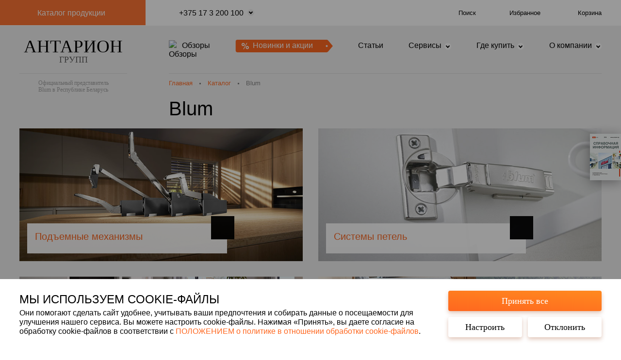

--- FILE ---
content_type: text/html; charset=UTF-8
request_url: https://antarion.by/catalog/blum/sistemy-vydvizheniya-1122088071/legrabox-1122088121/cargi-1127116776/carga-legrabox-vysota-f-241-0-mm-nd-400-mm-levaya-pravaya-legrabox-pure-nerzhaveyuschaya-stal-shlifo/
body_size: 19105
content:
<!DOCTYPE html>
<html lang="ru">

<head>
    

    <meta http-equiv="Content-Type" content="text/html; charset=UTF-8" />
<meta name="robots" content="index, follow" />
<meta name="keywords" content="antarion" />
<meta name="description" content="Blum в Минске. ➢ Купить фурнитуру для кухни по цене официального представителя – Антарион Групп. " />
<link href="/bitrix/css/main/bootstrap.min.css?1668259446121326" type="text/css"  rel="stylesheet" />
<link href="/bitrix/cache/css/s1/antarion/page_689d9d0d4c91ed940d2948702462f168/page_689d9d0d4c91ed940d2948702462f168_v1.css?17643628651165" type="text/css"  rel="stylesheet" />
<link href="/bitrix/cache/css/s1/antarion/template_bb4ae482ea4d8e46dca64311b49ff75c/template_bb4ae482ea4d8e46dca64311b49ff75c_v1.css?17643628655728" type="text/css"  data-template-style="true" rel="stylesheet" />
<script>if(!window.BX)window.BX={};if(!window.BX.message)window.BX.message=function(mess){if(typeof mess==='object'){for(let i in mess) {BX.message[i]=mess[i];} return true;}};</script>
<script>(window.BX||top.BX).message({"JS_CORE_LOADING":"Загрузка...","JS_CORE_NO_DATA":"- Нет данных -","JS_CORE_WINDOW_CLOSE":"Закрыть","JS_CORE_WINDOW_EXPAND":"Развернуть","JS_CORE_WINDOW_NARROW":"Свернуть в окно","JS_CORE_WINDOW_SAVE":"Сохранить","JS_CORE_WINDOW_CANCEL":"Отменить","JS_CORE_WINDOW_CONTINUE":"Продолжить","JS_CORE_H":"ч","JS_CORE_M":"м","JS_CORE_S":"с","JSADM_AI_HIDE_EXTRA":"Скрыть лишние","JSADM_AI_ALL_NOTIF":"Показать все","JSADM_AUTH_REQ":"Требуется авторизация!","JS_CORE_WINDOW_AUTH":"Войти","JS_CORE_IMAGE_FULL":"Полный размер"});</script>

<script src="/bitrix/js/main/core/core.min.js?1764361869229643"></script>

<script>BX.Runtime.registerExtension({"name":"main.core","namespace":"BX","loaded":true});</script>
<script>BX.setJSList(["\/bitrix\/js\/main\/core\/core_ajax.js","\/bitrix\/js\/main\/core\/core_promise.js","\/bitrix\/js\/main\/polyfill\/promise\/js\/promise.js","\/bitrix\/js\/main\/loadext\/loadext.js","\/bitrix\/js\/main\/loadext\/extension.js","\/bitrix\/js\/main\/polyfill\/promise\/js\/promise.js","\/bitrix\/js\/main\/polyfill\/find\/js\/find.js","\/bitrix\/js\/main\/polyfill\/includes\/js\/includes.js","\/bitrix\/js\/main\/polyfill\/matches\/js\/matches.js","\/bitrix\/js\/ui\/polyfill\/closest\/js\/closest.js","\/bitrix\/js\/main\/polyfill\/fill\/main.polyfill.fill.js","\/bitrix\/js\/main\/polyfill\/find\/js\/find.js","\/bitrix\/js\/main\/polyfill\/matches\/js\/matches.js","\/bitrix\/js\/main\/polyfill\/core\/dist\/polyfill.bundle.js","\/bitrix\/js\/main\/core\/core.js","\/bitrix\/js\/main\/polyfill\/intersectionobserver\/js\/intersectionobserver.js","\/bitrix\/js\/main\/lazyload\/dist\/lazyload.bundle.js","\/bitrix\/js\/main\/polyfill\/core\/dist\/polyfill.bundle.js","\/bitrix\/js\/main\/parambag\/dist\/parambag.bundle.js"]);
</script>
<script>BX.Runtime.registerExtension({"name":"jquery","namespace":"window","loaded":true});</script>
<script>BX.Runtime.registerExtension({"name":"fx","namespace":"window","loaded":true});</script>
<script>(window.BX||top.BX).message({"LANGUAGE_ID":"ru","FORMAT_DATE":"DD.MM.YYYY","FORMAT_DATETIME":"DD.MM.YYYY HH:MI:SS","COOKIE_PREFIX":"BITRIX_SM","SERVER_TZ_OFFSET":"10800","UTF_MODE":"Y","SITE_ID":"s1","SITE_DIR":"\/","USER_ID":"","SERVER_TIME":1767455525,"USER_TZ_OFFSET":0,"USER_TZ_AUTO":"Y","bitrix_sessid":"8c792a4d8bb0ed8906581c7b29698767"});</script>


<script  src="/bitrix/cache/js/s1/antarion/kernel_main/kernel_main_v1.js?1765893427171441"></script>
<script src="/bitrix/js/main/jquery/jquery-1.12.4.min.js?169097017197163"></script>
<script>BX.setJSList(["\/bitrix\/js\/main\/date\/main.date.js","\/bitrix\/js\/main\/core\/core_date.js","\/bitrix\/js\/main\/core\/core_fx.js","\/bitrix\/js\/main\/session.js","\/bitrix\/js\/main\/pageobject\/dist\/pageobject.bundle.js","\/bitrix\/js\/main\/core\/core_window.js","\/bitrix\/js\/main\/utils.js","\/local\/templates\/antarion\/js\/ga4.js","\/local\/components\/antarion\/cookie\/templates\/.default\/script.js"]);</script>
<script>BX.setCSSList(["\/local\/templates\/antarion\/components\/bitrix\/catalog\/catalog\/style.css","\/local\/templates\/antarion\/components\/bitrix\/menu\/top_menu\/style.css","\/local\/templates\/antarion\/components\/bitrix\/breadcrumb\/breadcrumbs\/style.css","\/local\/templates\/antarion\/components\/bitrix\/menu\/left_menu\/style.css","\/local\/templates\/antarion\/components\/bitrix\/menu\/catalog_top_mobile_menu\/style.css","\/local\/templates\/antarion\/components\/bitrix\/menu\/.top_menu_mobile.php\/style.css","\/local\/templates\/antarion\/components\/bitrix\/news.list\/fixed_banners_file_menu\/style.css","\/local\/templates\/antarion\/components\/bitrix\/news.list\/fixed_banners_file\/style.css","\/local\/templates\/antarion\/components\/bitrix\/menu\/bottom_menu\/style.css","\/local\/templates\/antarion\/styles.css"]);</script>
<script>
					(function () {
						"use strict";

						var counter = function ()
						{
							var cookie = (function (name) {
								var parts = ("; " + document.cookie).split("; " + name + "=");
								if (parts.length == 2) {
									try {return JSON.parse(decodeURIComponent(parts.pop().split(";").shift()));}
									catch (e) {}
								}
							})("BITRIX_CONVERSION_CONTEXT_s1");

							if (cookie && cookie.EXPIRE >= BX.message("SERVER_TIME"))
								return;

							var request = new XMLHttpRequest();
							request.open("POST", "/bitrix/tools/conversion/ajax_counter.php", true);
							request.setRequestHeader("Content-type", "application/x-www-form-urlencoded");
							request.send(
								"SITE_ID="+encodeURIComponent("s1")+
								"&sessid="+encodeURIComponent(BX.bitrix_sessid())+
								"&HTTP_REFERER="+encodeURIComponent(document.referrer)
							);
						};

						if (window.frameRequestStart === true)
							BX.addCustomEvent("onFrameDataReceived", counter);
						else
							BX.ready(counter);
					})();
				</script>
<script src="/bitrix/js/ipol.aseo/pushState_monkey.js"></script>



<script  src="/bitrix/cache/js/s1/antarion/template_adea0a1c859c89d16f9c2e758dc26114/template_adea0a1c859c89d16f9c2e758dc26114_v1.js?17643628606601"></script>

    <title>Blum купить в Минске, цена фурнитуры для кухни</title>
    <script type="text/javascript" src="/local/templates/antarion/js/jquery.min.js"></script>
        <meta name="keywords" content="">
    <meta http-equiv="X-UA-Compatible" content="IE=edge">
    <meta name="viewport" content="width=device-width, initial-scale=1.0, maximum-scale=1, minimum-scale=1, user-scalable=no">
    <meta name="format-detection" content="telephone=no">
            

    <link rel="shortcut icon" href="/local/templates/antarion/assets/1312_antarion/html/images/favicons/favicon.ico" type="image/x-icon">
    <link rel="apple-touch-icon" href="/local/templates/antarion/assets/1312_antarion/html/images/favicons/apple-touch-icon.png">
    <link rel="apple-touch-icon" sizes="180x180"
        href="/local/templates/antarion/assets/1312_antarion/html/images/favicons/apple-touch-icon-180x180.png">
    <link rel="icon" type="image/png" sizes="192x192"
        href="/local/templates/antarion/assets/1312_antarion/html/images/favicons/android-chrome-192x192.png">
    <link rel="icon" type="image/png" sizes="96x96"
        href="/local/templates/antarion/assets/1312_antarion/html/images/favicons/android-chrome-96x96.png">
    <link rel="icon" type="image/png" sizes="32x32"
        href="/local/templates/antarion/assets/1312_antarion/html/images/favicons/favicon-32x32.png">
    <link rel="icon" type="image/png" sizes="16x16"
        href="/local/templates/antarion/assets/1312_antarion/html/images/favicons/favicon-16x16.png">
    <link rel="manifest" href="/local/templates/antarion/assets/1312_antarion/html/images/favicons/manifest.json">
    <link rel="yandex-tableau-widget"
        href="/local/templates/antarion/assets/1312_antarion/html/images/favicons/yandex-browser-manifest.json">
    <meta name="msapplication-TileColor" content="#ffffff">
    <meta name="msapplication-TileImage"
        content="/local/templates/antarion/assets/1312_antarion/html/images/favicons/mstile-144x144.png">
    <meta name="msapplication-config" content="/local/templates/antarion/assets/1312_antarion/html/images/favicons/browserconfig.xml">
    <meta name="theme-color" content="#ffffff">

    <link rel="stylesheet" href="/local/templates/antarion/assets/1312_antarion/html/css/main.min.css">
    <link rel="stylesheet" href="/local/templates/antarion/css/phpdevorg.css">
        </head>

<body>
        <div id="panel" itemscope itemtype="https://schema.org/WPHeader">
        <meta itemprop="headline" content="Антарион Групп">
        <meta itemprop="description"
            content="Официальный представитель производителя фурнитуры Blum в Республике Беларусь.">
            </div>
    <div class="layout compensate-for-scrollbar">

        <div class="cookie is-show">
    <!-- is-show - открытие окон-->
    <div class="cookie-welcome is-show"> 
        <div class="container">
        <div class="cookie-welcome__wrapper">
            <div class="cookie__content">
            <p class="cookie__title">Мы используем cookie-файлы</p>
            <p class="cookie__text">Они помогают сделать сайт удобнее, учитывать ваши предпочтения и собирать данные о посещаемости для улучшения нашего сервиса. Вы можете настроить cookie-файлы. Нажимая «Принять», вы даете согласие на обработку cookie-файлов в соответствии с <a class="orange" href="/about/privacy-policy-cookie/">ПОЛОЖЕНИЕМ о политике в отношении обработки cookie-файлов</a>.</p>
            </div>
            <div class="cookie__buttons">
                <button class="btn btn--small btn--gradient btn--shadow" data-cookie-action="agree-all" data-cookie-close="">Принять все</button>
                <button class="btn btn--small btn--white-black btn--shadow" data-cookie-settings="">Настроить</button>
                <button class="btn btn--small btn--white-black btn--shadow" data-cookie-attention="">Отклонить</button>
            </div>
        </div>
        </div>
    </div>
    <div class="cookie-settings cookie__window">
        <div class="cookie__header">
        <p class="cookie__title">Настройка cookie-файлов</p>
                    <button class="cookie__close" data-cookie-welcome=""></button>
                </div>
        <div class="cookie-window__wrapper">
            <div class="cookie-settings__settings">
                <form class="cookies-setting-form">
                    <label class="checkbox">
                        <input class="checkbox__default" type="checkbox" checked="" disabled=""><span class="checkbox__custom"></span><span class="checkbox__label"> <b>Технические (обязательные)</b><span>Обеспечивают корректное функционирование и безопасное использование сайта. Не сохраняют сведения о пользователе сайта для использования в маркетинговых и (или) рекламных целях, мы не передаем их сторонним аналитическим системам. Вы можете в любой момент предотвратить установку технических cookie-файлов, изменив настройки браузера, но в таком случае сайт может работать некорректно и с ошибками.</span></span>
                    </label>
                    <label class="checkbox">
                        <input class="checkbox__default" type="checkbox" name="COOKIE_FUNCTION" value="Y" checked>
                        <span class="checkbox__custom"></span><span class="checkbox__label"> <b>Функциональные</b><span>С их помощью персонализируется опыт использования сайта в ответ на ваши действия (сохраняются после первого определения настройки темы сайта, языка, местоположения и т.д.).</span></span>
                    </label>
                    <label class="checkbox">
                        <input class="checkbox__default" type="checkbox" name="COOKIE_ANALITYC" value="Y" checked>
                        <span class="checkbox__custom"></span><span class="checkbox__label"> <b>Аналитические</b><span>Чтобы улучшить пользовательский опыт, мы используем инструменты веб-аналитики: Google Analytics и Яндекс.Метрика. Последние самостоятельно определяют виды и сроки хранения cookie-файлов и могут изменять их по необходимости в соответствии с собственной действующей политикой конфиденциальности.</span></span>
                    </label>
                    <label class="checkbox">
                        <input class="checkbox__default" type="checkbox" name="COOKIE_MARKETING" value="Y" checked>
                        <span class="checkbox__custom"></span><span class="checkbox__label"> <b>Маркетинговые</b><span>Используются для сбора данных с целью улучшения маркетинговых и рекламных стратегий, помогают: персонализировать рекламу на основе ваших интересов и поведения; предоставить контент, соответствующий интересам и улучшить пользовательский опыт путём показа материалов, которые могут быть интересны на основе предыдущих поисков и предпочтений.</span></span>
                    </label>
                    <label class="checkbox">
                        <input class="checkbox__default" type="checkbox" name="COOKIE_SOCIAL" value="Y" checked>
                        <span class="checkbox__custom"></span><span class="checkbox__label"> <b>Социальные медиа</b><span>Используются для интеграции социальных сетей с сайтом и помогают в реализации различных функций, связанных с социальными медиа. Позволяют вам делиться контентом с сайта на своих страницах в социальных сетях.</span></span>
                    </label>
                    <label class="checkbox">
                        <input class="checkbox__default" type="checkbox" name="COOKIE_OTHER" value="Y" checked>
                        <span class="checkbox__custom"></span><span class="checkbox__label"> <b>Сторонние</b><span>Устанавливаются не самим посещаемым сайтом, а третьими сторонами, например, рекламными компаниями, аналитическими сервисами или социальными сетями. Служат для различных целей, таких как: кросс-сайтовое отслеживание, интеграция функционала сторонних сервисов на сайт.</span></span>
                    </label>
                </form>
            </div>
        </div>
        <div class="cookie__buttons">
            <button class="btn btn--small btn--gradient btn--shadow" data-cookie-close="" data-cookie-action="agree-custom">Принять</button>
                            <button class="btn btn--small btn--white-black btn--shadow" data-cookie-welcome="">Назад</button>
                    </div>
    </div>
    <div class="cookie-attention cookie__window">
        <div class="cookie__header">
        <p class="cookie__title">Предупреждение</p>
        <button class="cookie__close" data-cookie-close=""> </button>
        </div>
        <div class="cookie-window__wrapper">
        <p class="cookie__text">Решение отклонить использования cookie-файлов может ограничить ваш опыт взаимодействия с сайтом. Некоторые функции могут работать некорректно, включая персонализацию настроек и сохранение данных авторизации.</p>
        </div>
        <div class="cookie__buttons">
        <button class="btn btn--small btn--gradient btn--shadow" data-cookie-action="agree-all" data-cookie-close="">Принять все</button>
        <button class="btn btn--small btn--white-black btn--shadow" data-cookie-action="agree-main" data-cookie-close="">Отклонить</button>
        </div>
    </div>
</div>
                                        <header class="header ">
            <div class="header-top">
                <div class="container">
                    <div class="row">
                        <div class="col-6 col-md-3">
                            <div class="h-menu-btn js-menu-btn mob-hidden">
                                <span class="icon svg-image-dots-btn" style="width:22px"></span><span class="text">Каталог продукции</span>
                            </div>
                                                            <a class="header-logo desk-hidden" href="/">
                                    <div class="header-logo__main">Антарион<span> групп</span></div>
                                </a>
                                                    </div>
                        <div class="col-6 col-md-9 header-top__bar">
                            <div class="header-top__phone mob-hidden"><span class="icon svg-image-phone"></span>
                                <a class="phone-link ga_ym_t" href="tel:+375173200100">+375 17 3 200 100</a>                                <div class="phone-select js-phone-select">
                                    <div class="phone-select__icon"></div>
<ul class="phone-select__list js-phone-list">
    <li class="selected" data-phone-link="tel:+375173200100">
        Тел./факс: <a href="tel:+375173200100">+375 17 3 200 100</a>
    </li>
    <li class="ga_ym_t" data-phone-link="tel:+375293940100">
        A1: <a href="tel:+375293940100">+375 29 3 940 100</a>
    </li>
    <li class="ga_ym_t"  data-phone-link="tel:+375333640100">
        MTS: <a href="tel:+375333640100">+375 33 3 640 100</a>
    </li>
</ul>

                                </div>
                            </div>
                            <ul class="top-menu">
                                <li><a class="top-menu__item" href="/search/"><span
                                            class="icon svg-image-search"></span><span
                                            class="mob-hidden">Поиск</span></a></li>
                                <li class="mob-hidden"><a class="top-menu__item" href="/favourites/"><span
                                            class="icon svg-image-star"></span><span class="mob-hidden">Избранное</span></a>
                                </li>
                                <li><!--'start_frame_cache_basket-small'--><a class="top-menu__item header__cart" href="/personal/cart/">
    <div class="top-menu__icon">
        <span class="icon svg-image-cart"></span>
        <span class="cart-header__counter is-hidden" data-cart-header-count="">
            0        </span>
    </div>
    <span class="mob-hidden">
        Корзина
    </span>
</a>
<!--'end_frame_cache_basket-small'-->                                </li>
                            </ul>
                            <div class="hamburger hamburger--squeeze js-hamburger desk-hidden">
                                <div class="hamburger-box">
                                    <div class="hamburger-inner"></div>
                                </div>
                            </div>
                        </div>
                    </div>
                </div>
            </div>
            <div class="header-main">
                <div class="container">
                    <div class="row">
                        <div class="col-md-3 xs-hidden">
                                                            <a class="header-logo mob-hidden" href="/">
                                    <div class="header-logo__main">Антарион<span>групп</span></div>
                                    <div class="header-logo__descr">Официальный представитель<br>Blum в Республике Беларусь
                                    </div>
                                </a>
                                                    </div>
                        <div class="col-md-9">
                            
    <nav class="header-nav header-nav--simple mob-hidden">
                                                    <a class="header-nav__item header-nav__item--icon" href="/obzor/"><img src="/local/templates/antarion/assets/1312_antarion/html/images/svg/star-fill-orange.svg" alt="Обзоры">Обзоры</a>
                                                        <a class="header-nav__item header-nav__item--promo"
                   href="/promo/"><span>Новинки и акции</span>
                    <svg xmlns="http://www.w3.org/2000/svg" width="201" height="26" viewBox="0 0 201 26" fill="none">
                      <path fill-rule="evenodd" clip-rule="evenodd" d="M4 0C1.79086 0 0 1.79086 0 4V22C0 24.2091 1.79086 26 3.99999 26H187.645C188.821 26 189.938 25.482 190.698 24.5838L200.5 13L190.698 1.41623C189.938 0.518029 188.821 0 187.645 0H4ZM188 15C189.105 15 190 14.1046 190 13C190 11.8954 189.105 11 188 11C186.895 11 186 11.8954 186 13C186 14.1046 186.895 15 188 15Z"/>
                      <path d="M15.7104 6.644C17.5644 6.644 19.0224 8.102 19.0224 9.956C19.0224 11.72 17.5104 13.196 15.7104 13.196C13.8924 13.196 12.3984 11.72 12.3984 9.92C12.3984 8.12 13.8924 6.644 15.7104 6.644ZM15.7104 8.426C14.8644 8.426 14.1804 9.11 14.1804 9.92C14.1804 10.748 14.8644 11.432 15.7104 11.432C16.5384 11.432 17.2404 10.748 17.2404 9.938C17.2404 9.092 16.5564 8.426 15.7104 8.426ZM22.9104 6.5H24.2784L17.1684 19.622H15.7824L22.9104 6.5ZM24.2244 12.926C26.0784 12.926 27.5364 14.384 27.5364 16.256C27.5364 18.02 26.0244 19.496 24.2244 19.496C22.4064 19.496 20.9124 18.02 20.9124 16.202C20.9124 14.402 22.4064 12.926 24.2244 12.926ZM24.2244 14.708C23.3784 14.708 22.6944 15.392 22.6944 16.22C22.6944 17.048 23.3784 17.732 24.2244 17.732C25.0524 17.732 25.7544 17.048 25.7544 16.238C25.7544 15.392 25.0704 14.708 24.2244 14.708Z" fill="white" style="fill: white"/>
                    </svg>
                </a>
                                                            <a class="header-nav__item" href="/blog/">Статьи</a>
                                                                    <div class="header-nav__item header-nav__item--submenu">
                  <a href="/help/services/">Сервисы</a>
                    <div class="nav-submenu">
                                                                                    <a href="/help/services/showroom-blum/">Демонстрационный зал Blum</a>
                                                                                                                <a href="/help/services/uchebnyy-tsentr-blum/">Учебный центр Blum</a>
                                                                                                                <a href="/help/services/seminar-blum/">Семинары</a>
                                                                                                                <a href="/help/services/e-service/">Электронные сервисы Blum</a>
                                                                                                                <a href="/help/services/dynalog/">DYNALOG</a>
                                                                                                                <a href="/help/services/technical-advice/">Технические консультации</a>
                                                                                                                <a href="/calc/">Калькулятор расчёта типа подъёмного механизма</a>
                                                                                                                <a href="/help/services/bazis/">Библиотека Antarion для программы</a>
                                                                        </div>
                </div>
                                                                    <div class="header-nav__item header-nav__item--submenu">
                  <a href="/help/where-to-buy/">Где купить</a>
                    <div class="nav-submenu">
                                                                                    <a href="/help/where-to-buy/official-representative/">Антарион Групп</a>
                                                                                                                <a href="/help/where-to-buy/dilery-blum/">Дилеры Blum</a>
                                                                                                                <a href="/help/where-to-buy/delivery-and-payment/">Доставка и оплата</a>
                                                                        </div>
                </div>
                                                                    <div class="header-nav__item header-nav__item--submenu">
                  <a href="/about/">О компании</a>
                    <div class="nav-submenu">
                                                                                    <a href="/about/about-company-antarion-grupp/">О компании Антарион Групп</a>
                                                                                                                <a href="/about/contacts/">Контакты</a>
                                                                                                                <a href="/about/news/">Новости</a>
                                                                                                                <a href="/about/about-company-blum/">О компании Blum</a>
                                                                                                                <a href="/about/certificates/">Сертификаты</a>
                                                                        </div>
                </div>
                                </nav>
                                                            <ul class="breadcrumbs">
			<li><a class="o-link breadcrumbs__link" href="/">Главная</a></li>
			
			<li><a class="o-link breadcrumbs__link" href="/catalog/">Каталог</a></li>
			
			<li class="breadcrumbs__current">Blum</li>
			</ul>                                                                                                    <h1>Blum</h1>
                                                                                                                        </div>
                    </div>
                </div>
            </div>
            <div class="h-menu js-h-menu">
                <div class="container">
                    <div class="row">
                        <div class="col-md-2 h-menu-left">
                            <div class="h-menu__close js-menu-close"><span class="icon svg-image-close"
                                    style="width:22px"></span><span class="text">Закрыть меню</span>
                            </div>

                                        
                            <div class="h-menu-left__sec">
                                        <a href="/about/"><p style="font-family: NimbusSans-Bold; color: #ff671f;margin-bottom: 16px;">О компании</p></a>
            
        
                                <ul>
                            
            
            <li>
                <a class="" href="/about/">Антарион Групп</a>
            </li>
        
                
            
            <li>
                <a class="" href="/contacts/">Компания Blum</a>
            </li>
        
                
            
            <li>
                <a class="" href="/blog/">Статьи</a>
            </li>
        
                
            
            <li>
                <a class="" href="/about/news">Новости</a>
            </li>
        
                
            
            <li>
                <a class="" href="/help/info/faq/">FAQ</a>
            </li>
        
                
            
            <li>
                <a class="" href="/about/uchebnyy-tsentr-blum">Учебный центр Blum</a>
            </li>
        
    
            </ul>
            
            </div>
            


                            <div class="h-menu-left__sec h-menu-left__sec--contacts">
                                <a href="/about/contacts/">
                                    <p style="font-family: NimbusSans-Bold; color: #ff671f;margin-bottom: 16px;">Контакты</p>
                                </a>
                                <ul>
                                    <li>
                                        <a href="tel:+375333640100">
    +375 33 3 640 100
</a>                                    </li>
                                    <li>
                                        <a href="tel:+375293940100">
    +375 29 3 940 100
</a>                                    </li>
                                    <li>
                                        <a href="tel:+375173200100">
    +375 17 3 200 100
</a>                                    </li>
                                </ul>

                                <a class="email" href="mailto:blum@antarion.by">
    blum@antarion.by
</a>
                                <div class="address">
                                    <p>
                                        Минский район, Новодворский с/с, 40/1, р-н д. Б.Стиклево                                    </p>

                                    <a class="address__map-link" href="/about/contacts/#contacts_map">
    Карта проезда
</a>
                                </div>
                            </div>
                        </div>

                        
    
<div class="col-md-10 h-menu-main">
    <div class="swiper-container js-h-menu-scroll">
        <div class="swiper-wrapper">

            
                                    
                                            <div class="swiper-slide h-menu-main__col">
                                            
					<h4><a href="/catalog/blum/">Blum</a></h4>

                
            
                                                            <ul>
                                            
                    
                    <li>
                        <a class="" href="/catalog/blum/podemnye-mehanizmy/">Подъемные механизмы</a>
                    </li>
                
            
                
            
                
            
                
            
                
            
                
            
                
            
                                    
                    
                    <li>
                        <a class="" href="/catalog/blum/sistemy-petel/">Системы петель</a>
                    </li>
                
            
                
            
                
            
                                    
                    
                    <li>
                        <a class="" href="/catalog/blum/sistemy-vydvizheniya/">Системы выдвижения</a>
                    </li>
                
            
                
            
                
            
                
            
                                    
                    
                    <li>
                        <a class="" href="/catalog/blum/sistemy-napravlyayuschih/">Системы направляющих</a>
                    </li>
                
            
                
            
                
            
                                    
                    
                    <li>
                        <a class="" href="/catalog/blum/sistema-vnutrennih-razdeliteley/">Система внутренних разделителей</a>
                    </li>
                
            
                
            
                
            
                                    
                    
                    <li>
                        <a class="" href="/catalog/blum/tehnologii-dvizheniya/">Технологии движения</a>
                    </li>
                
            
                
            
                
            
                
            
                
            
                
            
                                    
                    
                    <li>
                        <a class="" href="/catalog/blum/konstrukcii-shkafov/">Конструкции шкафов</a>
                    </li>
                
            
                
            
                
            
                                    
                    
                    <li>
                        <a class="" href="/catalog/blum/sistemy-zonirovaniya/">Системы зонирования</a>
                    </li>
                
            
                
            
                                    
                    
                    <li>
                        <a class="" href="/catalog/blum/prochie-izdeliya/">Прочие изделия</a>
                    </li>
                
            
                
            
                
            
                
            
                                    
                    
                    <li>
                        <a class="" href="/catalog/blum/shablony-i-prisposobleniya/">Шаблоны и приспособления</a>
                    </li>
                
            
                                                            </ul>
                                            
                                            </div>
                        <div class="swiper-slide h-menu-main__col">
                    
					<h4><a href="/catalog/camar/">Camar</a></h4>

                
            
                                                            <ul>
                                            
                    
                    <li>
                        <a class="" href="/catalog/camar/krepezh/">Крепёж</a>
                    </li>
                
            
                
            
                
            
                                    
                    
                    <li>
                        <a class="" href="/catalog/camar/opory/">Опоры</a>
                    </li>
                
            
                
            
                
            
                                                            </ul>
                                            
                                            </div>
                        <div class="swiper-slide h-menu-main__col">
                    
					<h4><a href="/catalog/elletipi/">Elletipi</a></h4>

                
            
                                                            <ul>
                                            
                    
                    <li>
                        <a class="" href="/catalog/elletipi/elletipi-sistema-dlya-sbora-musora-metropolis/">Elletipi система для сбора мусора Metropolis</a>
                    </li>
                
            
                
            
                
            
                                    
                    
                    <li>
                        <a class="" href="/catalog/elletipi/elletipi-sushilki-dlya-posudy-/">Elletipi сушилки для посуды </a>
                    </li>
                
            
                                                            </ul>
                                            
                                            </div>
                        <div class="swiper-slide h-menu-main__col">
                    
					<h4><a href="/catalog/vauth-sagel/">Vauth-Sagel</a></h4>

                
            
                                                            <ul>
                                            
                    
                    <li>
                        <a class="" href="/catalog/vauth-sagel/vydvizhnye-sistemy-dlya-uglovyh-shkafov/">Выдвижные системы для угловых шкафов</a>
                    </li>
                
            
                                    
                    
                    <li>
                        <a class="" href="/catalog/vauth-sagel/vydvizhnye-sistemy-dlya-uzkih-shkafov/">Выдвижные системы для узких шкафов</a>
                    </li>
                
            
                                    
                    
                    <li>
                        <a class="" href="/catalog/vauth-sagel/integrirovannaya-sistema-sortirovki-othodov/">Интегрированная система сортировки отходов</a>
                    </li>
                
            
                                    
                    
                    <li>
                        <a class="" href="/catalog/vauth-sagel/konteynery-dlya-sortirovki-othodov/">Контейнеры для сортировки отходов</a>
                    </li>
                
            
                                                            </ul>
                                            
                                            </div>
                        <div class="swiper-slide h-menu-main__col">
                    
					<h4><a href="/catalog/aksessuary/">Аксессуары</a></h4>

                
            
                                                            <ul>
                                            
                    
                    <li>
                        <a class="" href="/catalog/aksessuary/agoform-vkladyshi-dlya-stolovyh-priborov/">Agoform вкладыши для столовых приборов</a>
                    </li>
                
            
                                    
                    
                    <li>
                        <a class="" href="/catalog/aksessuary/agoform-protivoskolzyaschie-kovriki/">Agoform противоскользящие коврики</a>
                    </li>
                
            
                                    
                    
                    <li>
                        <a class="" href="/catalog/aksessuary/italfetri-protivoskolzyaschie-kovriki/">ITALFETRI противоскользящие коврики</a>
                    </li>
                
            
                            </ul>
                            
                            </div>
                            
        </div>
    </div>
</div>

                    </div>
                </div>
            </div>
            <div class="mob-menu js-mob-menu">
                <ul class="mob-menu__main">
                    <li>
                        <a class="mob-menu-catalog-btn js-mob-catalog-btn" href="#"><span class="icon svg-image-dots-btn"></span><span>Каталог продукции</span></a>
                                                

    
    <ul class="mob-menu-catalog js-mob-catalog">
        <li><a class="mob-menu-catalog__close js-mob-catalog-close" href="#"><span class="icon svg-image-arr-left"></span><span>Каталог продукции</span></a></li>



                    
                            <li>
                            
                <a href="/catalog/blum/" class="mob-menu-catalog__title">Blum</a>

        	


                                    <ul class="mob-menu-catalog__submenu">
                            
            
            <li>
                <a class="" href="/catalog/blum/podemnye-mehanizmy/">Подъемные механизмы</a>
            </li>
        	


        	


        	


        	


        	


        	


        	


                    
            
            <li>
                <a class="" href="/catalog/blum/sistemy-petel/">Системы петель</a>
            </li>
        	


        	


        	


                    
            
            <li>
                <a class="" href="/catalog/blum/sistemy-vydvizheniya/">Системы выдвижения</a>
            </li>
        	


        	


        	


        	


                    
            
            <li>
                <a class="" href="/catalog/blum/sistemy-napravlyayuschih/">Системы направляющих</a>
            </li>
        	


        	


        	


                    
            
            <li>
                <a class="" href="/catalog/blum/sistema-vnutrennih-razdeliteley/">Система внутренних разделителей</a>
            </li>
        	


        	


        	


                    
            
            <li>
                <a class="" href="/catalog/blum/tehnologii-dvizheniya/">Технологии движения</a>
            </li>
        	


        	


        	


        	


        	


        	


                    
            
            <li>
                <a class="" href="/catalog/blum/konstrukcii-shkafov/">Конструкции шкафов</a>
            </li>
        	


        	


        	


                    
            
            <li>
                <a class="" href="/catalog/blum/sistemy-zonirovaniya/">Системы зонирования</a>
            </li>
        	


        	


                    
            
            <li>
                <a class="" href="/catalog/blum/prochie-izdeliya/">Прочие изделия</a>
            </li>
        	


        	


        	


        	


                    
            
            <li>
                <a class="" href="/catalog/blum/shablony-i-prisposobleniya/">Шаблоны и приспособления</a>
            </li>
        	


                                    </ul>
                            
                            </li>
                <li>
            
                <a href="/catalog/camar/" class="mob-menu-catalog__title">Camar</a>

        	


                                    <ul class="mob-menu-catalog__submenu">
                            
            
            <li>
                <a class="" href="/catalog/camar/krepezh/">Крепёж</a>
            </li>
        	


        	


        	


                    
            
            <li>
                <a class="" href="/catalog/camar/opory/">Опоры</a>
            </li>
        	


        	


        	


                                    </ul>
                            
                            </li>
                <li>
            
                <a href="/catalog/elletipi/" class="mob-menu-catalog__title">Elletipi</a>

        	


                                    <ul class="mob-menu-catalog__submenu">
                            
            
            <li>
                <a class="" href="/catalog/elletipi/elletipi-sistema-dlya-sbora-musora-metropolis/">Elletipi система для сбора мусора Metropolis</a>
            </li>
        	


        	


        	


                    
            
            <li>
                <a class="" href="/catalog/elletipi/elletipi-sushilki-dlya-posudy-/">Elletipi сушилки для посуды </a>
            </li>
        	


                                    </ul>
                            
                            </li>
                <li>
            
                <a href="/catalog/vauth-sagel/" class="mob-menu-catalog__title">Vauth-Sagel</a>

        	


                                    <ul class="mob-menu-catalog__submenu">
                            
            
            <li>
                <a class="" href="/catalog/vauth-sagel/vydvizhnye-sistemy-dlya-uglovyh-shkafov/">Выдвижные системы для угловых шкафов</a>
            </li>
        	


                    
            
            <li>
                <a class="" href="/catalog/vauth-sagel/vydvizhnye-sistemy-dlya-uzkih-shkafov/">Выдвижные системы для узких шкафов</a>
            </li>
        	


                    
            
            <li>
                <a class="" href="/catalog/vauth-sagel/integrirovannaya-sistema-sortirovki-othodov/">Интегрированная система сортировки отходов</a>
            </li>
        	


                    
            
            <li>
                <a class="" href="/catalog/vauth-sagel/konteynery-dlya-sortirovki-othodov/">Контейнеры для сортировки отходов</a>
            </li>
        	


                                    </ul>
                            
                            </li>
                <li>
            
                <a href="/catalog/aksessuary/" class="mob-menu-catalog__title">Аксессуары</a>

        	


                                    <ul class="mob-menu-catalog__submenu">
                            
            
            <li>
                <a class="" href="/catalog/aksessuary/agoform-vkladyshi-dlya-stolovyh-priborov/">Agoform вкладыши для столовых приборов</a>
            </li>
        	


                    
            
            <li>
                <a class="" href="/catalog/aksessuary/agoform-protivoskolzyaschie-kovriki/">Agoform противоскользящие коврики</a>
            </li>
        	


                    
            
            <li>
                <a class="" href="/catalog/aksessuary/italfetri-protivoskolzyaschie-kovriki/">ITALFETRI противоскользящие коврики</a>
            </li>
        	

            </ul>
            
            </li>
            
</ul>


                    </li>

                    

    
                            <li>
                <a href="/obzor/"  >
                    Обзоры                </a>
            </li>
            
    
                            <li>
                <a href="/promo/"  >
                    Новинки и акции                </a>
            </li>
            
    
                            <li>
                <a href="/blog/"  >
                    Статьи                </a>
            </li>
            
    
                            <li class="li-submenu">
                <a class="js-acc-btn" href="#">Сервисы</a>
                <div class="mob-submenu" style="display: none;">
                                            <a href="/help/services/showroom-blum/">Демонстрационный зал Blum</a>
                                            <a href="/help/services/uchebnyy-tsentr-blum/">Учебный центр Blum</a>
                                            <a href="/help/services/seminar-blum/">Семинары</a>
                                            <a href="/help/services/e-service/">Электронные сервисы Blum</a>
                                            <a href="/help/services/dynalog/">DYNALOG</a>
                                            <a href="/help/services/technical-advice/">Технические консультации</a>
                                            <a href="/calc/">Калькулятор расчёта типа подъёмного механизма</a>
                                            <a href="/help/services/bazis/">Библиотека Antarion для программы</a>
                                    </div>
            </li>
            
    
                            <li class="li-submenu">
                <a class="js-acc-btn" href="#">Где купить</a>
                <div class="mob-submenu" style="display: none;">
                                            <a href="/help/where-to-buy/official-representative/">Антарион Групп</a>
                                            <a href="/help/where-to-buy/dilery-blum/">Дилеры Blum</a>
                                            <a href="/help/where-to-buy/delivery-and-payment/">Доставка и оплата</a>
                                    </div>
            </li>
            
    
                            <li class="li-submenu">
                <a class="js-acc-btn" href="#">О компании</a>
                <div class="mob-submenu" style="display: none;">
                                            <a href="/about/about-company-antarion-grupp/">О компании Антарион Групп</a>
                                            <a href="/about/contacts/">Контакты</a>
                                            <a href="/about/news/">Новости</a>
                                            <a href="/about/about-company-blum/">О компании Blum</a>
                                            <a href="/about/certificates/">Сертификаты</a>
                                    </div>
            </li>
            
    
                    <li>
                        <a href="tel:+375173200100">
    <span class="icon svg-image-phone"></span>
    <span>
        +375 17 3 200 100
    </span>
</a>                        <a href="/favourites/">
    <span class="icon svg-image-star"></span>
    <span>
        Избранное
    </span>
</a>                                            </li>

                    <li class="li-download">

                        	
    <a id="bx_3218110189_27135" class="blum-catalog" href="/upload/iblock/695/pz09vurioafgqnh9n3yjnl9tuo2w0a68/Antarion_Blum_Catalog_website.pdf" download>
        <div class="blum-catalog__text">
            <span class="icon svg-image-blum"></span>
            <span class="text">Прайс-лист­</span>
        </div>
        <span class="icon svg-image-pdf"></span>
    </a>


                        <a class="blum-calc" href="https://antarion.by/upload/medialibrary/7d1/fyh9ruywibuquq21wpkwxjkztlwyi1xd/Kalkulyator-BLUM-iyun-2024.xlsx" target="_blank"
                            download>
                            <div class="blum-calc__text">
                                <span class="icon svg-image-blum"></span>
                                <span class="text">Калькулятор</span>
                            </div>
                        </a>
                    </li>

                </ul>
            </div>
            <div class="h-catalog-btn js-h-catalog-btn desk-hidden"><span class="icon svg-image-dots-btn" style="width:22px"></span><span class="text">Каталог продукции</span></div>
        </header>
                    <main class="main">
                        <ul class="fixed-banners">
                	    <li id="bx_651765591_27135">
        <a class="blum-catalog" href="https://antarion.by/upload/iblock/695/pz09vurioafgqnh9n3yjnl9tuo2w0a68/Antarion_Blum_Catalog_website.pdf" download target="_blank">
            <img src="/upload/resize_cache/iblock/6de/negk4es8w54qvw8uo093bcfak5z2zsoi/64_96_2/Antarion_Blum_Catalog_website.jpg" alt="">
        </a>
    </li>

                <li><a class="blum-calc" href="/calc/" target="_blank"
                        download><img src="/local/templates/antarion/assets/1312_antarion/html/images/svg/calc.svg" alt=""></a></li>
            </ul>

                <div class="page page--gray page--pb-min">
        <div class="container">
            <div class="row">
                                        <div class="col-md-6" id="bx_2104780780_12763">
                            <a class="ctg-card" href="/catalog/blum/podemnye-mehanizmy/">
                                <div class="ctg-card__img"
                                    style="background-image:url(https://antarion.by/upload/media_files_antarion/catalog_section/blum-podemnye-mehanizmy-catalog-section.jpg)"></div>
                                <div class="ctg-card__link">
                                    <div class="arrow">
                                        <span class="icon svg-image-arr-diagonal"></span>
                                    </div>
                                    <h4>Подъемные механизмы</h4>
                                    <p></p>
                                </div>
                            </a>
                        </div>
                                                            <div class="col-md-6" id="bx_2104780780_12785">
                            <a class="ctg-card" href="/catalog/blum/sistemy-petel/">
                                <div class="ctg-card__img"
                                    style="background-image:url(https://antarion.by/upload/media_files_antarion/catalog_section/blum-sistemy-petel-catalog-section.jpg)"></div>
                                <div class="ctg-card__link">
                                    <div class="arrow">
                                        <span class="icon svg-image-arr-diagonal"></span>
                                    </div>
                                    <h4>Системы петель</h4>
                                    <p></p>
                                </div>
                            </a>
                        </div>
                                                            <div class="col-md-6" id="bx_2104780780_12801">
                            <a class="ctg-card" href="/catalog/blum/sistemy-vydvizheniya/">
                                <div class="ctg-card__img"
                                    style="background-image:url(https://antarion.by/upload/media_files_antarion/catalog_section/blum-sistemy-vydvizhenija-catalog-section.jpg)"></div>
                                <div class="ctg-card__link">
                                    <div class="arrow">
                                        <span class="icon svg-image-arr-diagonal"></span>
                                    </div>
                                    <h4>Системы выдвижения</h4>
                                    <p></p>
                                </div>
                            </a>
                        </div>
                                                            <div class="col-md-6" id="bx_2104780780_12811">
                            <a class="ctg-card" href="/catalog/blum/sistemy-napravlyayuschih/">
                                <div class="ctg-card__img"
                                    style="background-image:url(https://antarion.by/upload/media_files_antarion/catalog_section/blum-sistemy-napravljajushhih-catalog-section.jpg)"></div>
                                <div class="ctg-card__link">
                                    <div class="arrow">
                                        <span class="icon svg-image-arr-diagonal"></span>
                                    </div>
                                    <h4>Системы направляющих</h4>
                                    <p></p>
                                </div>
                            </a>
                        </div>
                                                            <div class="col-md-6" id="bx_2104780780_12820">
                            <a class="ctg-card" href="/catalog/blum/sistema-vnutrennih-razdeliteley/">
                                <div class="ctg-card__img"
                                    style="background-image:url(https://antarion.by/upload/media_files_antarion/catalog_section/blum-sistema-vnutrennih-razdelitelej-section.jpg)"></div>
                                <div class="ctg-card__link">
                                    <div class="arrow">
                                        <span class="icon svg-image-arr-diagonal"></span>
                                    </div>
                                    <h4>Система внутренних разделителей</h4>
                                    <p></p>
                                </div>
                            </a>
                        </div>
                                                            <div class="col-md-6" id="bx_2104780780_12823">
                            <a class="ctg-card" href="/catalog/blum/tehnologii-dvizheniya/">
                                <div class="ctg-card__img"
                                    style="background-image:url(https://antarion.by/upload/media_files_antarion/catalog_section/blum-tehnologii-dvizhenija-catalog-section.jpg)"></div>
                                <div class="ctg-card__link">
                                    <div class="arrow">
                                        <span class="icon svg-image-arr-diagonal"></span>
                                    </div>
                                    <h4>Технологии движения</h4>
                                    <p></p>
                                </div>
                            </a>
                        </div>
                                                            <div class="col-md-6" id="bx_2104780780_12842">
                            <a class="ctg-card" href="/catalog/blum/konstrukcii-shkafov/">
                                <div class="ctg-card__img"
                                    style="background-image:url(https://antarion.by/upload/media_files_antarion/catalog_section/blum-konstrukcii-shkafov-s-catalog-section.jpg)"></div>
                                <div class="ctg-card__link">
                                    <div class="arrow">
                                        <span class="icon svg-image-arr-diagonal"></span>
                                    </div>
                                    <h4>Конструкции шкафов</h4>
                                    <p></p>
                                </div>
                            </a>
                        </div>
                                                            <div class="col-md-6" id="bx_2104780780_12909">
                            <a class="ctg-card" href="/catalog/blum/sistemy-zonirovaniya/">
                                <div class="ctg-card__img"
                                    style="background-image:url(https://antarion.by/upload/media_files_antarion/catalog_section/blum-revego-catalog-section.jpg)"></div>
                                <div class="ctg-card__link">
                                    <div class="arrow">
                                        <span class="icon svg-image-arr-diagonal"></span>
                                    </div>
                                    <h4>Системы зонирования</h4>
                                    <p></p>
                                </div>
                            </a>
                        </div>
                                                            <div class="col-md-6" id="bx_2104780780_12850">
                            <a class="ctg-card" href="/catalog/blum/prochie-izdeliya/">
                                <div class="ctg-card__img"
                                    style="background-image:url(https://antarion.by/upload/media_files_antarion/catalog_section/blum-prochie-izdelija-catalog-section.jpg)"></div>
                                <div class="ctg-card__link">
                                    <div class="arrow">
                                        <span class="icon svg-image-arr-diagonal"></span>
                                    </div>
                                    <h4>Прочие изделия</h4>
                                    <p></p>
                                </div>
                            </a>
                        </div>
                                                                            <div class="col-md-6" id="bx_2104780780_12914">
                            <a class="ctg-card" href="/catalog/blum/shablony-i-prisposobleniya/">
                                <div class="ctg-card__img"
                                    style="background-image:url(https://antarion.by/upload/media_files_antarion/catalog_section/blum-shablony-section.jpg)"></div>
                                <div class="ctg-card__link">
                                    <div class="arrow">
                                        <span class="icon svg-image-arr-diagonal"></span>
                                    </div>
                                    <h4>Шаблоны и приспособления</h4>
                                    <p></p>
                                </div>
                            </a>
                        </div>
                                                </div>
                            <div class="row justify-content-center">
                    <div class="col-md-9 offset-md-3"><br>
<h2>Фурнитура для кухни Blum с доставкой по Беларуси</h2>
 <br>
<p>
	 Как выбрать фурнитуру, которая не сломается и позволяла бы легко открывать и закрывать ящики? В «Антарион Групп» в Минске вы найдете продукцию австрийского бренда Blum.
</p>
<p>
</p>
<ul>
	 В наличии:
	<p>
	</p>
	<p>
	</p>
	<li>подъемные механизмы,</li>
	<p>
	</p>
	<p>
	</p>
	<li>петли,</li>
	<p>
	</p>
	<p>
	</p>
	<li>системы выдвижения,</li>
	<p>
	</p>
	<p>
	</p>
	<li>направляющие,</li>
	<p>
	</p>
	<p>
	</p>
	<li>разделительные системы.</li>
</ul>
<p>
</p>
 <br>
<p>
	 Дополнительно можно приобрести противоскользящие коврики, сушку для посуды и контейнеры для сортировки мусора – все легко устанавливается в шкафчики и не занимает лишнего пространства.
</p>
<p>
	 Сложно разобраться в моделях фурнитуры? Звоните или напишите онлайн-консультанту – расскажем об особенностях механизмов и посоветуем подходящие для вас по цене и функциональности.
</p>
<h2>Четыре причины купить фурнитуру Blum в «Антарион Групп» </h2>
 <br>
<p>
</p>
<ul>
	 Мы официальные представители австрийского производителя в Беларуси, у нас вы сможете:
	<p>
	</p>
	<p>
	</p>
	<li>проконсультироваться перед покупкой и после – специалисты расскажут о нюансах монтажа и регулировки кухонной фурнитуры;</li>
	<p>
	</p>
	<p>
	</p>
	<li>заказать доставку – курьер привезет покупку в течение 1-2 дней в пределах столицы, по Беларуси – в оговоренные сроки;</li>
	<p>
	</p>
	<p>
	</p>
	<li>оформить рассрочку – вносите платеж частями в течение шести месяцев, если нет возможности оплатить покупку сразу;</li>
	<p>
	</p>
	<p>
	</p>
	<li>получить гарантию – срок зависит от модели.</li>
</ul>
<p>
</p>
 <br>
<p>
	 Мы работаем с физическими и юридическими лицами, сборщиками мебели и дизайнерами. Рекламные брошюры и инструкции можно скачать на сайте или обратитесь к менеджеру.
</p>
<h3>
Как купить продукцию Блюм? </h3>
 <br>
<p>
</p>
<ul>
	 Если вы хотите заказать розничную или оптовую партию, свяжитесь с нами одним из способов:
	<p>
	</p>
	<p>
	</p>
	<li>по телефону. Предоставляем персонального менеджера, который поможет выбрать и купить фурнитуру;</li>
	<p>
	</p>
	<p>
	</p>
	<li>через онлайн-заявку. Ответим в течении часа в рабочее время;</li>
	<p>
	</p>
	<p>
	</p>
	<li>лично в магазине или шоуруме. Оцените функциональность механизмов и выберете модель, которая вам подойдет.</li>
</ul>
<p>
</p>
 <br>
<p>
	 Выбирайте мебельную фурнитуру в «Антарион Групп» – привезем заказ в любую точку страны за свой счет, если сумма покупки больше 1000 рублей!
</p>
 <br></div>
                </div>
                    </div>
    </div>
    </main>
<div class="loader-wrapper is-hidden" id="loader">
    <span class="loader-square"></span>
    <span class="loader-text">Пожалуйста, подождите</span>
</div>
<div class="" itemscope itemtype="https://schema.org/WPFooter">

    <span itemprop="copyrightYear" style="display:none;">2025</span>
    <footer class="footer">
        <button class="btnup"></button>
        <div class="container">
            <div class="row footer__main">
                <div class="col-lg-3">
                    <div class="footer-logo">Антарион<span>групп</span></div>
                </div>
                <div class="col-lg-9">
                    <div class="footer-menu">


                            
    

                
                    <div class="footer-menu__sec">
                    
        <div class="footer-menu__sec-title js-footer-acc">
            <p class="menu_title">О компании</p>
        </div>

    
    

                            <ul class="footer-menu__sec-list">
                    
        
        <li>
            <a class="" href="/about/" >Антарион Групп</a>
        </li>
    
    

                
        
        <li>
            <a class="" href="/contacts/" >Компания Blum</a>
        </li>
    
    

                
        
        <li>
            <a class="" href="/blog/" >Статьи</a>
        </li>
    
    

                
        
        <li>
            <a class="" href="/about/news" >Новости</a>
        </li>
    
    

                
        
        <li>
            <a class="" href="/help/info/faq/" >FAQ</a>
        </li>
    
    

                
        
        <li>
            <a class="" href="/about/uchebnyy-tsentr-blum" >Учебный центр Blum</a>
        </li>
    
    

                            </ul>
                    
                    </div>
            <div class="footer-menu__sec">
        
        <div class="footer-menu__sec-title js-footer-acc">
            <p class="menu_title">Скачать</p>
        </div>

    
    

                            <ul class="footer-menu__sec-list">
                    
        
        <li>
            <a class="" href="/help/download/certificates/" >Сертификаты</a>
        </li>
    
    

                
        
        <li>
            <a class="" href="https://www.blum.com/by/ru/downloads-videos/" target="_blank" >Инструкции</a>
        </li>
    
    

                
        
        <li>
            <a class="" href="https://www.blum.com/by/ru/downloads-videos/" target="_blank" >Видео</a>
        </li>
    
    

                
        
        <li>
            <a class="" href="https://www.blum.com/by/ru/downloads-videos/" target="_blank" >Каталоги</a>
        </li>
    
    

                
        
        <li>
            <a class="" href="/help/download/price/" >Прайсы и каталоги</a>
        </li>
    
    

                
        
        <li>
            <a class="" href="https://e-services.blum.com" target="_blank" >Логотипы</a>
        </li>
    
    

                            </ul>
                    
                    </div>
            <div class="footer-menu__sec">
        
        <div class="footer-menu__sec-title js-footer-acc">
            <p class="menu_title">Сервисы</p>
        </div>

    
    

                            <ul class="footer-menu__sec-list">
                    
        
        <li>
            <a class="" href="/help/services/showroom-blum/" >Демонстрационный зал Blum</a>
        </li>
    
    

                
        
        <li>
            <a class="" href="/help/services/uchebnyy-tsentr-blum/" >Учебный центр Blum</a>
        </li>
    
    

                
        
        <li>
            <a class="" href="/help/services/seminar-blum/" >Семинары</a>
        </li>
    
    

                
        
        <li>
            <a class="" href="/help/services/e-service/" >Электронные сервисы Blum</a>
        </li>
    
    

                
        
        <li>
            <a class="" href="/help/services/dynalog/" >DYNALOG</a>
        </li>
    
    

                
        
        <li>
            <a class="" href="/help/services/technical-advice/" >Технические консультации</a>
        </li>
    
    

                
        
        <li>
            <a class="" href="/calc/" >Калькулятор расчёта типа подъёмного механизма</a>
        </li>
    
    

                
        
        <li>
            <a class="" href="/help/services/bazis/" >Библиотека Antarion для программы</a>
        </li>
    
    
            </ul>
            
            </div>
            

                        <div class="footer-menu__sec">
                            <div class="footer-menu__sec-title js-footer-acc">
    <p class="menu_title">
        Контакты
    </p>
</div>
<ul class="footer-menu__sec-list">
    <li class="fm-phones">
        <div class="fm-phones-row" >
            <a class ="ga_ym_t" href="tel:+375333640100">
                +375 33 3 640 100
            </a>
            <a href="tel:+375173200100">
                +375 17 3 200 100
            </a>
        </div>
        <div class="fm-phones-row">
            <a class ="ga_ym_t" href="tel:+375293940100">
                +375 29 3 940 100
            </a>
        </div>
    </li>
    <li class="fm-email">
        <a class ="ga_ym_m" href="mailto:blum@antarion.by">
            blum@antarion.by
        </a>
    </li>
    <li class="fm-address">
        <p>
            Минский район, Новодворский с/с, 40/1, р&#8209;н&nbsp;д.&nbsp;Б.Стиклево
        </p>
        <a href="/about/contacts/#contacts_map">
            Карта проезда
        </a>
    </li>
</ul>                        </div>
                    </div>
                </div>
            </div>
            <div class="row">
                <div class="col-lg-3">
                    <ul class="footer-social">
	 	<li><a href="https://t.me/antarionby"><span class="icon svg-image-tg"></span></a></li>
	<li><a href="https://www.instagram.com/antarion.by"><span class="icon svg-image-insta"></span></a></li>
	<li><a href="https://www.tiktok.com/@antarion.by"><span class="icon svg-image-tiktok"></span></a></li>
	<li><a href="https://www.youtube.com/@antarionby"><span class="icon svg-image-yt"></span></a></li>
</ul>                    <div class="footer-copyright">
                        2026 © ООО «АНТАРИОН ГРУПП»                    </div>
                </div>
                <div class="col-6 col-lg-5 col-xl-4 footer-map-dev"><a class="o-link site-map-link" href="/site_map/">Карта
                        сайта</a>
                    <div class="footer-dev"><span>Дизайн и разработка: </span><a class="o-link" target="_blank"
                            href="https://nineseven.by/"
                            rel="nofollow">Nineseven</a></div>
                </div>
                <div class="col-6 col-lg-4 col-xl-4 offset-xl-1 footer-privacy-policy">
                    <div class="privacy-policy">
                        <span>Обработка </span><a class="o-link" href="/about/privacy">персональных данных</a>

<br>
Этот сайт защищен системой reCAPTCHA, и к нему применяются <a href="https://policies.google.com/privacy" class="o-link" target="_blank">Политика конфиденциальности Google</a> и
<a href="https://policies.google.com/terms" class="o-link" target="_blank">Условия предоставления услуг</a>.
                    </div>
                </div>
            </div>
        </div>        <script type="text/javascript">
            var phone = document.getElementsByClassName('ga_ym_t');
            var mail = document.getElementsByClassName('ga_ym_m');
            console.log(mail);
            for (i = 0; i < phone.length; i++) {
                phone[i].onclick = function(e) {

                    console.log('click');
                    ga('send', 'event', 'tel-info', 'ClickTel');
                    yaCounter45112701.reachGoal('ClickTelYM');
                    return true;
                };
                phone[i].oncopy = function(e) {
                    console.log('click');
                    ga('send', 'event', 'tel-info', 'CopyTel');
                    yaCounter45112701.reachGoal('CopyTelYM');
                    return true;
                };
                phone[i].oncontextmenu = function(e) {
                    ga('send', 'event', 'tel-info', 'RightTel');
                    yaCounter45112701.reachGoal('RightClickTelYM');
                    return true;
                }
            }
            for (i = 0; i < mail.length; i++) {
                mail[i].onclick = function(e) {
                    ga('send', 'event', 'mail-info', 'ClickMail');
                    yaCounter45112701.reachGoal('ClickMailYM');;
                    return true;
                };
                mail[i].oncopy = function(e) {
                    ga('send', 'event', 'mail-info', 'CopyMail');
                    yaCounter45112701.reachGoal('CopyMailYM');
                    return true;
                };
                mail[i].oncontextmenu = function(e) {
                    ga('send', 'event', 'mail-info', 'RightMail');
                    yaCounter45112701.reachGoal('RightClickMailYM');
                    return true;
                }
            }
        </script>
    </footer>

            <!-- ВСПЛЫВАЮЩЕЕ ОКНО ФОРМЫ ЗАКАЗА (страница catalog) И ФОРМЫ НАПИСАТЬ ДИРЕКТОРУ(страница about) (BEGIN)-->

        <!--<div class="popup-fade">
        <div class="cart_popup popup layout altasib_form_target">
            <a class="popup-close" href="#">Закрыть</a>-->

        

            <div class="popup-overlay" id="order_popup">
                <div class="container">
                    <div class="row">
                        <div class="col-md-8 offset-md-2 col-lg-7 offset-lg-3">
                            <div class="popup">
                                <div class="popup__close js-popup-close"></div>
                                <h4 class="popup__title">Оформление заказа</h4>
                                <div class="altasib_form_target popup__text">

                                    <form id="sale-order-form" action="#">
                                        <input type="hidden" name="PRODUCT_ID" value="">
                                        <input type="hidden" name="QUANTITY" value="">
                                        <div class="accordion">
                                            <div class="accordion__item">
                                                <div class="accordion__head js-acc-btn">
                                                    <h4>Информация о заказе</h4>
                                                </div>
                                                <div class="accordion__body" style="display:none">
                                                    <table>
                                                        <tbody>
                                                            <tr>
                                                                <td>Наименование</td>
                                                                <td class="order_name"></td>
                                                            </tr>
                                                            <tr>
                                                                <td>Цена</td>
                                                                <td class="order_price"></td>
                                                            </tr>
                                                            <tr>
                                                                <td>Кол-во</td>
                                                                <td class="order_quantity"></td>
                                                            </tr>
                                                            <tr>
                                                                <td>Стоимость</td>
                                                                <td class="order_cost"></td>
                                                            </tr>
                                                        </tbody>
                                                    </table>
                                                </div>
                                            </div>
                                        </div>
                                        <div class="input">
                                            <label class="input__label">Ваше Имя</label>
                                            <input class="required" name='name' type="text">
                                            <div class="input__error "></div>
                                        </div>
                                        <div class="input input--phone">
                                            <label class="input__label">Контактный телефон</label>
                                            <input class="js-input-phone required" type="text" name="phone"
                                                placeholder="+375 __ ___ __ __"
                                                data-inputmask="'mask':'+375 99 999 99 99'">
                                            <div class="input__error "></div>
                                        </div>
                                        <div class="input">
                                            <label class="input__label">Электронная почта</label>
                                            <input class="email required" name='email' type="text">
                                            <div class="input__error ">Мы не сможем отправить письмо на указанную почту,
                                                проверьте её формат
                                            </div>
                                        </div>
                                        <div class="input input--textarea">
                                            <label class="input__label">Введите ваш комментарий или вопрос</label>
                                            <textarea name="description" cols="30" rows="3"></textarea>
                                        </div>

                                        <button class="btn btn--small btn--gradient btn--shadow sale-order-btn">Оформить
                                            заказ
                                        </button>
                                    </form>
                                    <div class="popup_success">
                                        <b>Спасибо!</b>
                                        <p>
                                            Ваша заявка обрабатывается, скоро с Вами свяжется ответственный менеджер.
                                            Копия заявки отправлена на Ваш электронный адрес.
                                        </p>
                                    </div>

                                </div>
                            </div>
                        </div>
                    </div>
                </div>
            </div>


        
        <!--
                </div>
            </div>-->
        <!-- ВСПЛЫВАЮЩЕЕ ОКНО ФОРМЫ ЗАКАЗА (страница catalog) И ФОРМЫ НАПИСАТЬ ДИРЕКТОРУ(страница about) ( END )-->
    
	</div>


<script src="/local/templates/antarion/assets/1312_antarion/html/js/main.min.js"></script>
<script src="/local/templates/antarion/js/phpdevorg.js"></script>
<script src="https://cdnjs.cloudflare.com/ajax/libs/animejs/3.2.1/anime.min.js"></script>
<script>(function(w,d,s,l,i){w[l]=w[l]||[];var objg={event:'g'+'tm.js'};objg['gt'+'m.start']=new Date().getTime();w[l].push(objg);var f=d.getElementsByTagName(s)[0],j=d.createElement(s),dl=l!='dataLayer'?'&l='+l:'';j.async=true;j.src='https://www.goo'+'gleta'+'gman'+'ager.com/g'+'tm.js?id='+i+dl;f.parentNode.insertBefore(j,f);})(window,document,'script','dataLayer','GT'+'M-P7'+'RH3'+'NW9');</script>
<script src="/local/templates/antarion/js/anime.js"></script>
<script src="https://cdnjs.cloudflare.com/ajax/libs/jquery.mask/1.14.10/jquery.mask.js"></script>
<script src="/local/templates/antarion/js/cart/page-cart.js"></script>



<script>
    
    </script>
<script>
    var $elemH1 = $('h1').text();
    console.log($elemH1)
    $(document).ready(function() {
        var $elemTitle = $('body .pagination__list span').text();
        console.log($elemTitle)
        if ($elemTitle >= 2) {
            $('h1').text($elemH1 + ' - Страница ' + $elemTitle);
        }
    })
</script>
<script>
    /* GA4 initialization start */
    let GoogleAnalytics = new GA4();
    /* GA4 initialization end */
</script>



<!--<script async type="text/javascript" src="https://assistant.g-leadbot.com/1603284163393" id="g-lead-enterpoint"></script>
<script type="application/ld+json">
    {
        "@context": "http://www.schema.org",
        "@type": "WebSite",
        "name": "Antarion",
        "alternateName": "Антарион Групп",
        "url": "https://antarion.by/"
    }
</script>
<script type="application/ld+json">
    {
        "@context": "https://schema.org",
        "@type": "Organization",
        "address": {
            "@type": "PostalAddress",
            "addressLocality": "Минск, Беларусь",
            "postalCode": "223060",
            "streetAddress": "Минский р-н, Новодворский с/с, 40/1, район д. Большое Стиклево"
        },
        "email": "blum@antarion.by",
        "faxNumber": "+375 17 3 200 100",
        "name": "Антарион Групп",
        "telephone": "+375 17 3 200 100"
    }
</script>


<script type='application/ld+json'>
    {
        "@context": "http://www.schema.org",
        "@type": "LocalBusiness",
        "name": "Антарион Групп",
        "url": "https://antarion.by/",
        "logo": "https://antarion.by/local/templates/antarion/assets/1312_antarion/html/images/svg/logo-bg.svg",
        "image": " https://antarion.by/upload/medialibrary/0b3/0b36cd4e4738231d192e41338789012d.jpg",
        "description": "Официальный представитель производителя фурнитуры Blum в Беларуси",
        "telephone": [
            "+375 17 3 200 100"
        ],
        "email": "blum@antarion.by",
        "priceRange": "BYN",
        "address": {
            "@type": "PostalAddress",
            "streetAddress": "Минский р-н, Новодворский с/с, 40/1, район д. Большое Стиклево",
            "addressLocality": "Минск",
            "postalCode": "223060",
            // почтовый индекс просто гуглим, если нет на сайте
            "addressCountry": "Беларусь"
        },
        "geo": {
            "@type": "GeoCoordinates",
            "latitude": "53.8609659",
            "longitude": "27.6836814"
        },
        "hasMap": "https://goo.gl/maps/H6hM4Ykzs8ZUo6KDA",
        "openingHours": "Mo, Tu, We, Th 09:00-18:00, Fr 09:00-17:00",
        // в таком формате записывает режим работы компании
        "contactPoint": {
            "@type": "ContactPoint",
            "telephone": " +375 17 3 200 100",
            "contactType": "office"
        }
    }
</script>
<span itemtype="http://data-vocabulary.org/Rating" itemscope="" itemprop="rating">

<meta content="5" itemprop="value">

<meta content="5" itemprop="best">

</span>



</body>


</html>

--- FILE ---
content_type: text/css
request_url: https://antarion.by/bitrix/cache/css/s1/antarion/template_bb4ae482ea4d8e46dca64311b49ff75c/template_bb4ae482ea4d8e46dca64311b49ff75c_v1.css?17643628655728
body_size: 891
content:


/* Start:/local/templates/antarion/components/bitrix/menu/top_menu/style.min.css?1668256124490*/
ul.left-menu{list-style:none;margin:0;padding:0;margin-bottom:8px;position:relative}ul.left-menu li{padding:10px 16px;background:#f5f5f5 url(/local/templates/antarion/components/bitrix/menu/top_menu/images/left_menu_bg.gif) top repeat-x}ul.left-menu li a{font-size:100%;color:#bc262c;font-weight:bold;text-decoration:none}ul.left-menu li a:visited{color:#bc262c}ul.left-menu li a:hover{color:#bc262c}ul.left-menu li a.selected:link,ul.left-menu li a.selected:visited,ul.left-menu li a.selected:active,ul.left-menu li a.selected:hover{color:#fc8d3d}
/* End */


/* Start:/local/templates/antarion/components/bitrix/breadcrumb/breadcrumbs/style.min.css?1668256124467*/
.bx-breadcrumb{margin:10px 0}.bx-breadcrumb i{color:#b5bdc2;line-height:13px;font-size:12px;vertical-align:middle;margin-right:5px}.bx-breadcrumb .bx-breadcrumb-item{float:left;margin-bottom:10px;white-space:nowrap;line-height:13px;vertical-align:middle;margin-right:10px}.bx-breadcrumb .bx-breadcrumb-item span{font-family:"Open Sans",Arial,"Helvetica Neue",Helvetica,sans-serif;font-size:13px;white-space:normal}.bx-breadcrumb .bx-breadcrumb-item a{border-bottom:0}
/* End */


/* Start:/local/templates/antarion/components/bitrix/menu/left_menu/style.min.css?1668256124490*/
ul.left-menu{list-style:none;margin:0;padding:0;margin-bottom:8px;position:relative}ul.left-menu li{padding:10px 16px;background:#f5f5f5 url(/local/templates/antarion/components/bitrix/menu/left_menu/images/left_menu_bg.gif) top repeat-x}ul.left-menu li a{font-size:100%;color:#bc262c;font-weight:bold;text-decoration:none}ul.left-menu li a:visited{color:#bc262c}ul.left-menu li a:hover{color:#bc262c}ul.left-menu li a.selected:link,ul.left-menu li a.selected:visited,ul.left-menu li a.selected:active,ul.left-menu li a.selected:hover{color:#fc8d3d}
/* End */


/* Start:/local/templates/antarion/components/bitrix/menu/catalog_top_mobile_menu/style.min.css?1668256124490*/
ul.left-menu{list-style:none;margin:0;padding:0;margin-bottom:8px;position:relative}ul.left-menu li{padding:10px 16px;background:#f5f5f5 url(/local/templates/antarion/components/bitrix/menu/catalog_top_mobile_menu/images/left_menu_bg.gif) top repeat-x}ul.left-menu li a{font-size:100%;color:#bc262c;font-weight:bold;text-decoration:none}ul.left-menu li a:visited{color:#bc262c}ul.left-menu li a:hover{color:#bc262c}ul.left-menu li a.selected:link,ul.left-menu li a.selected:visited,ul.left-menu li a.selected:active,ul.left-menu li a.selected:hover{color:#fc8d3d}
/* End */


/* Start:/local/templates/antarion/components/bitrix/menu/.top_menu_mobile.php/style.min.css?1668256124490*/
ul.left-menu{list-style:none;margin:0;padding:0;margin-bottom:8px;position:relative}ul.left-menu li{padding:10px 16px;background:#f5f5f5 url(/local/templates/antarion/components/bitrix/menu/.top_menu_mobile.php/images/left_menu_bg.gif) top repeat-x}ul.left-menu li a{font-size:100%;color:#bc262c;font-weight:bold;text-decoration:none}ul.left-menu li a:visited{color:#bc262c}ul.left-menu li a:hover{color:#bc262c}ul.left-menu li a.selected:link,ul.left-menu li a.selected:visited,ul.left-menu li a.selected:active,ul.left-menu li a.selected:hover{color:#fc8d3d}
/* End */


/* Start:/local/templates/antarion/components/bitrix/news.list/fixed_banners_file_menu/style.css?1668256124150*/
div.news-list
{
	word-wrap: break-word;
}
div.news-list img.preview_picture
{
	float:left;
	margin:0 4px 6px 0;
}
.news-date-time {
	color:#486DAA;
}

/* End */


/* Start:/local/templates/antarion/components/bitrix/news.list/fixed_banners_file/style.css?1668256124150*/
div.news-list
{
	word-wrap: break-word;
}
div.news-list img.preview_picture
{
	float:left;
	margin:0 4px 6px 0;
}
.news-date-time {
	color:#486DAA;
}

/* End */


/* Start:/local/templates/antarion/components/bitrix/menu/bottom_menu/style.min.css?1668256124490*/
ul.left-menu{list-style:none;margin:0;padding:0;margin-bottom:8px;position:relative}ul.left-menu li{padding:10px 16px;background:#f5f5f5 url(/local/templates/antarion/components/bitrix/menu/bottom_menu/images/left_menu_bg.gif) top repeat-x}ul.left-menu li a{font-size:100%;color:#bc262c;font-weight:bold;text-decoration:none}ul.left-menu li a:visited{color:#bc262c}ul.left-menu li a:hover{color:#bc262c}ul.left-menu li a.selected:link,ul.left-menu li a.selected:visited,ul.left-menu li a.selected:active,ul.left-menu li a.selected:hover{color:#fc8d3d}
/* End */


/* Start:/local/templates/antarion/styles.css?1761220174308*/
.site_map {
    display: flex;
}

.site_map tr {
    border: none !important;
}

.menu_title {
    font-family: NimbusSans-Bold;
    font-size: 18px;
    color: #ff671f;
}

.depthOneMenu {
    margin-bottom: 0 !important;
}

@media (max-width: 1439px) {
    .depthOneMenu {
        font-size: 20px;
    }
}


/* End */
/* /local/templates/antarion/components/bitrix/menu/top_menu/style.min.css?1668256124490 */
/* /local/templates/antarion/components/bitrix/breadcrumb/breadcrumbs/style.min.css?1668256124467 */
/* /local/templates/antarion/components/bitrix/menu/left_menu/style.min.css?1668256124490 */
/* /local/templates/antarion/components/bitrix/menu/catalog_top_mobile_menu/style.min.css?1668256124490 */
/* /local/templates/antarion/components/bitrix/menu/.top_menu_mobile.php/style.min.css?1668256124490 */
/* /local/templates/antarion/components/bitrix/news.list/fixed_banners_file_menu/style.css?1668256124150 */
/* /local/templates/antarion/components/bitrix/news.list/fixed_banners_file/style.css?1668256124150 */
/* /local/templates/antarion/components/bitrix/menu/bottom_menu/style.min.css?1668256124490 */
/* /local/templates/antarion/styles.css?1761220174308 */


--- FILE ---
content_type: text/css
request_url: https://antarion.by/local/templates/antarion/assets/1312_antarion/html/css/main.min.css
body_size: 89486
content:
@charset "UTF-8";html{line-height:1.15;-webkit-text-size-adjust:100%}body{margin:0}main{display:block}h1{font-size:2em;margin:.67em 0}hr{box-sizing:content-box;height:0;overflow:visible}pre{font-family:monospace,monospace;font-size:1em}a{background-color:transparent}abbr[title]{border-bottom:none;text-decoration:underline;-webkit-text-decoration:underline dotted;text-decoration:underline dotted}b,strong{font-weight:bolder}code,kbd,samp{font-family:monospace,monospace;font-size:1em}small{font-size:80%}sub,sup{font-size:75%;line-height:0;position:relative;vertical-align:baseline}sub{bottom:-.25em}sup{top:-.5em}img{border-style:none}button,input,optgroup,select,textarea{font-family:inherit;font-size:100%;line-height:1.15;margin:0}button,input{overflow:visible}button,select{text-transform:none}[type=button],[type=reset],[type=submit],button{-webkit-appearance:button}[type=button]::-moz-focus-inner,[type=reset]::-moz-focus-inner,[type=submit]::-moz-focus-inner,button::-moz-focus-inner{border-style:none;padding:0}[type=button]:-moz-focusring,[type=reset]:-moz-focusring,[type=submit]:-moz-focusring,button:-moz-focusring{outline:1px dotted ButtonText}fieldset{padding:.35em .75em .625em}legend{box-sizing:border-box;color:inherit;display:table;max-width:100%;padding:0;white-space:normal}progress{vertical-align:baseline}textarea{overflow:auto}[type=checkbox],[type=radio]{box-sizing:border-box;padding:0}[type=number]::-webkit-inner-spin-button,[type=number]::-webkit-outer-spin-button{height:auto}[type=search]{-webkit-appearance:textfield;outline-offset:-2px}[type=search]::-webkit-search-decoration{-webkit-appearance:none}::-webkit-file-upload-button{-webkit-appearance:button;font:inherit}details{display:block}summary{display:list-item}template{display:none}[hidden]{display:none}@font-face{font-family:NimbusSans;font-display:swap;src:url(../fonts/NimbusSans-Regular.woff) format("woff"),url(../fonts/NimbusSans-Regular.woff2) format("woff2")}@font-face{font-family:NimbusSans-Bold;font-display:swap;src:url(../fonts/NimbusSans-Bold.woff) format("woff"),url(../fonts/NimbusSans-Bold.woff2) format("woff2")}.svg-image-add-file,.svg-image-arr-diagonal,.svg-image-arr-left,.svg-image-arr-light,.svg-image-arr-right,.svg-image-arrow-right,.svg-image-attach,.svg-image-back,.svg-image-basket,.svg-image-blum,.svg-image-calendar,.svg-image-cart,.svg-image-cart-btn,.svg-image-close,.svg-image-complect,.svg-image-d-box,.svg-image-doc-download,.svg-image-dots-btn,.svg-image-dropdown,.svg-image-fav-star,.svg-image-fav-star-active,.svg-image-fav-star-active-hover,.svg-image-fav-star-hover,.svg-image-fav-star-orange,.svg-image-fb,.svg-image-full-screen,.svg-image-heart,.svg-image-heart-active,.svg-image-heart-active-hover,.svg-image-heart-hover,.svg-image-insta,.svg-image-label-icon,.svg-image-pdf,.svg-image-phone,.svg-image-play,.svg-image-profile,.svg-image-profile-b2b,.svg-image-quotes,.svg-image-quotes-white,.svg-image-remove,.svg-image-search,.svg-image-select-icon,.svg-image-star,.svg-image-tg,.svg-image-tiktok,.svg-image-umbrella,.svg-image-view,.svg-image-view-hide,.svg-image-vk,.svg-image-wallet,.svg-image-yt{background:url(../images/sprites/main.svg) no-repeat}.svg-image-add-file{background-position:50.87719298245614% 51.64835164835165%;background-size:976.92308% 706.66667%;width:26px}.svg-image-add-file:before{content:"";display:block;font-size:0;line-height:0;padding-top:115.38462%}.svg-image-add-file-dims{width:26px;height:30px}.svg-image-arr-diagonal{background-position:99.13793103448276% 31.57894736842105%;background-size:1154.54545% 963.63636%;width:22px}.svg-image-arr-diagonal:before{content:"";display:block;font-size:0;line-height:0;padding-top:100%}.svg-image-arr-diagonal-dims{width:22px;height:22px}.svg-image-arr-left{background-position:95.04132231404958% 98.96373056994818%;background-size:2116.66667% 1115.78947%;width:12px}.svg-image-arr-left:before{content:"";display:block;font-size:0;line-height:0;padding-top:158.33333%}.svg-image-arr-left-dims{width:12px;height:19px}.svg-image-arr-light{background-position:100% 98.96373056994818%;background-size:2116.66667% 1115.78947%;width:12px}.svg-image-arr-light:before{content:"";display:block;font-size:0;line-height:0;padding-top:158.33333%}.svg-image-arr-light-dims{width:12px;height:19px}.svg-image-arr-right{background-position:26.548672566371682% 51.93370165745856%;background-size:907.14286% 683.87097%;width:28px}.svg-image-arr-right:before{content:"";display:block;font-size:0;line-height:0;padding-top:110.71429%}.svg-image-arr-right-dims{width:28px;height:31px}.svg-image-arrow-right{background-position:78.90295358649789% 0;background-size:1494.11765% 815.38462%;width:17px}.svg-image-arrow-right:before{content:"";display:block;font-size:0;line-height:0;padding-top:152.94118%}.svg-image-arrow-right-dims{width:17px;height:26px}.svg-image-attach{background-position:14.912280701754385% 52.513966480446925%;background-size:976.92308% 642.42424%;width:26px}.svg-image-attach:before{content:"";display:block;font-size:0;line-height:0;padding-top:126.92308%}.svg-image-attach-dims{width:26px;height:33px}.svg-image-back{background-position:0 52.80898876404494%;background-size:747.05882% 623.52941%;width:34px}.svg-image-back:before{content:"";display:block;font-size:0;line-height:0;padding-top:100%}.svg-image-back-dims{width:34px;height:34px}.svg-image-basket{background-position:11.504424778761061% 83.5978835978836%;background-size:907.14286% 921.73913%;width:28px}.svg-image-basket:before{content:"";display:block;font-size:0;line-height:0;padding-top:82.14286%}.svg-image-basket-dims{width:28px;height:23px}.svg-image-blum{background-position:26.865671641791046% 36.734693877551024%;background-size:479.24528% 1325%;width:53px}.svg-image-blum:before{content:"";display:block;font-size:0;line-height:0;padding-top:30.18868%}.svg-image-blum-dims{width:53px;height:16px}.svg-image-calendar{background-position:99.56709956709956% 12.565445026178011%;background-size:1104.34783% 1009.52381%;width:23px}.svg-image-calendar:before{content:"";display:block;font-size:0;line-height:0;padding-top:91.30435%}.svg-image-calendar-dims{width:23px;height:21px}.svg-image-cart{background-position:23.893805309734514% 83.5978835978836%;background-size:907.14286% 921.73913%;width:28px}.svg-image-cart:before{content:"";display:block;font-size:0;line-height:0;padding-top:82.14286%}.svg-image-cart-dims{width:28px;height:23px}.svg-image-cart-btn{background-position:36.283185840707965% 83.5978835978836%;background-size:907.14286% 921.73913%;width:28px}.svg-image-cart-btn:before{content:"";display:block;font-size:0;line-height:0;padding-top:82.14286%}.svg-image-cart-btn-dims{width:28px;height:23px}.svg-image-close{background-position:9.565217391304348% 99.46808510638297%;background-size:1058.33333% 883.33333%;width:24px}.svg-image-close:before{content:"";display:block;font-size:0;line-height:0;padding-top:100%}.svg-image-close-dims{width:24px;height:24px}.svg-image-complect{background-position:63.392857142857146% 51.64835164835165%;background-size:846.66667% 706.66667%;width:30px}.svg-image-complect:before{content:"";display:block;font-size:0;line-height:0;padding-top:100%}.svg-image-complect-dims{width:30px;height:30px}.svg-image-d-box{background-position:0 86.33879781420765%;background-size:976.92308% 731.03448%;width:26px}.svg-image-d-box:before{content:"";display:block;font-size:0;line-height:0;padding-top:111.53846%}.svg-image-d-box-dims{width:26px;height:29px}.svg-image-doc-download{background-position:99.13793103448276% 43.1578947368421%;background-size:1154.54545% 963.63636%;width:22px}.svg-image-doc-download:before{content:"";display:block;font-size:0;line-height:0;padding-top:100%}.svg-image-doc-download-dims{width:22px;height:22px}.svg-image-dots-btn{background-position:20% 99.46808510638297%;background-size:1058.33333% 883.33333%;width:24px}.svg-image-dots-btn:before{content:"";display:block;font-size:0;line-height:0;padding-top:100%}.svg-image-dots-btn-dims{width:24px;height:24px}.svg-image-dropdown{background-position:98.78048780487805% 86.29441624365482%;background-size:3175% 1413.33333%;width:8px}.svg-image-dropdown:before{content:"";display:block;font-size:0;line-height:0;padding-top:187.5%}.svg-image-dropdown-dims{width:8px;height:15px}.svg-image-fav-star{background-position:88.69565217391305% 86.77248677248677%;background-size:1058.33333% 921.73913%;width:24px}.svg-image-fav-star:before{content:"";display:block;font-size:0;line-height:0;padding-top:95.83333%}.svg-image-fav-star-dims{width:24px;height:23px}.svg-image-fav-star-active{background-position:47.82608695652174% 83.5978835978836%;background-size:1058.33333% 921.73913%;width:24px}.svg-image-fav-star-active:before{content:"";display:block;font-size:0;line-height:0;padding-top:95.83333%}.svg-image-fav-star-active-dims{width:24px;height:23px}.svg-image-fav-star-active-hover{background-position:58.26086956521739% 83.5978835978836%;background-size:1058.33333% 921.73913%;width:24px}.svg-image-fav-star-active-hover:before{content:"";display:block;font-size:0;line-height:0;padding-top:95.83333%}.svg-image-fav-star-active-hover-dims{width:24px;height:23px}.svg-image-fav-star-hover{background-position:68.69565217391305% 83.5978835978836%;background-size:1058.33333% 921.73913%;width:24px}.svg-image-fav-star-hover:before{content:"";display:block;font-size:0;line-height:0;padding-top:95.83333%}.svg-image-fav-star-hover-dims{width:24px;height:23px}.svg-image-fav-star-orange{background-position:30.434782608695652% 98.94179894179894%;background-size:1058.33333% 921.73913%;width:24px}.svg-image-fav-star-orange:before{content:"";display:block;font-size:0;line-height:0;padding-top:95.83333%}.svg-image-fav-star-orange-dims{width:24px;height:23px}.svg-image-fb{background-position:0 70.32967032967034%;background-size:846.66667% 706.66667%;width:30px}.svg-image-fb:before{content:"";display:block;font-size:0;line-height:0;padding-top:100%}.svg-image-fb-dims{width:30px;height:30px}.svg-image-full-screen{background-position:78.24267782426779% 21.105527638190956%;background-size:1693.33333% 1630.76923%;width:15px}.svg-image-full-screen:before{content:"";display:block;font-size:0;line-height:0;padding-top:86.66667%}.svg-image-full-screen-dims{width:15px;height:13px}.svg-image-heart{background-position:89.08296943231441% 27.36842105263158%;background-size:1016% 963.63636%;width:25px}.svg-image-heart:before{content:"";display:block;font-size:0;line-height:0;padding-top:88%}.svg-image-heart-dims{width:25px;height:22px}.svg-image-heart-active{background-position:89.08296943231441% 38.94736842105263%;background-size:1016% 963.63636%;width:25px}.svg-image-heart-active:before{content:"";display:block;font-size:0;line-height:0;padding-top:88%}.svg-image-heart-active-dims{width:25px;height:22px}.svg-image-heart-active-hover{background-position:89.08296943231441% 50.526315789473685%;background-size:1016% 963.63636%;width:25px}.svg-image-heart-active-hover:before{content:"";display:block;font-size:0;line-height:0;padding-top:88%}.svg-image-heart-active-hover-dims{width:25px;height:22px}.svg-image-heart-hover{background-position:89.08296943231441% 62.10526315789474%;background-size:1016% 963.63636%;width:25px}.svg-image-heart-hover:before{content:"";display:block;font-size:0;line-height:0;padding-top:88%}.svg-image-heart-hover-dims{width:25px;height:22px}.svg-image-insta{background-position:13.392857142857142% 70.32967032967034%;background-size:846.66667% 706.66667%;width:30px}.svg-image-insta:before{content:"";display:block;font-size:0;line-height:0;padding-top:100%}.svg-image-insta-dims{width:30px;height:30px}.svg-image-label-icon{background-position:99.56709956709956% 22.84263959390863%;background-size:1104.34783% 1413.33333%;width:23px}.svg-image-label-icon:before{content:"";display:block;font-size:0;line-height:0;padding-top:65.21739%}.svg-image-label-icon-dims{width:23px;height:15px}.svg-image-pdf{background-position:0 37.89473684210526%;background-size:470.37037% 963.63636%;width:54px}.svg-image-pdf:before{content:"";display:block;font-size:0;line-height:0;padding-top:40.74074%}.svg-image-pdf-dims{width:54px;height:22px}.svg-image-phone{background-position:95.4356846473029% 89.00523560209425%;background-size:1953.84615% 1009.52381%;width:13px}.svg-image-phone:before{content:"";display:block;font-size:0;line-height:0;padding-top:161.53846%}.svg-image-phone-dims{width:13px;height:21px}.svg-image-play{background-position:0 0;background-size:430.50847% 294.44444%;width:59px}.svg-image-play:before{content:"";display:block;font-size:0;line-height:0;padding-top:122.0339%}.svg-image-play-dims{width:59px;height:72px}.svg-image-profile{background-position:98.71244635193133% 54.73684210526316%;background-size:1209.52381% 963.63636%;width:21px}.svg-image-profile:before{content:"";display:block;font-size:0;line-height:0;padding-top:104.7619%}.svg-image-profile-dims{width:21px;height:22px}.svg-image-profile-b2b{background-position:99.13793103448276% 66.3157894736842%;background-size:1154.54545% 963.63636%;width:22px}.svg-image-profile-b2b:before{content:"";display:block;font-size:0;line-height:0;padding-top:100%}.svg-image-profile-b2b-dims{width:22px;height:22px}.svg-image-quotes{background-position:31.05263157894737% 0;background-size:396.875% 294.44444%;width:64px}.svg-image-quotes:before{content:"";display:block;font-size:0;line-height:0;padding-top:112.5%}.svg-image-quotes-dims{width:64px;height:72px}.svg-image-quotes-white{background-position:64.73684210526316% 0;background-size:396.875% 294.44444%;width:64px}.svg-image-quotes-white:before{content:"";display:block;font-size:0;line-height:0;padding-top:112.5%}.svg-image-quotes-white-dims{width:64px;height:72px}.svg-image-remove{background-position:99.13793103448276% 77.89473684210526%;background-size:1154.54545% 963.63636%;width:22px}.svg-image-remove:before{content:"";display:block;font-size:0;line-height:0;padding-top:100%}.svg-image-remove-dims{width:22px;height:22px}.svg-image-search{background-position:100% 0;background-size:1058.33333% 883.33333%;width:24px}.svg-image-search:before{content:"";display:block;font-size:0;line-height:0;padding-top:100%}.svg-image-search-dims{width:24px;height:24px}.svg-image-select-icon{background-position:78.57142857142857% 13.26530612244898%;background-size:1587.5% 1325%;width:16px}.svg-image-select-icon:before{content:"";display:block;font-size:0;line-height:0;padding-top:100%}.svg-image-select-icon-dims{width:16px;height:16px}.svg-image-star{background-position:89.08296943231441% 74.46808510638297%;background-size:1016% 883.33333%;width:25px}.svg-image-star:before{content:"";display:block;font-size:0;line-height:0;padding-top:96%}.svg-image-star-dims{width:25px;height:24px}.svg-image-tg{background-position:26.785714285714285% 70.32967032967034%;background-size:846.66667% 706.66667%;width:30px}.svg-image-tg:before{content:"";display:block;font-size:0;line-height:0;padding-top:100%}.svg-image-tg-dims{width:30px;height:30px}.svg-image-tiktok{background-position:40.17857142857143% 70.32967032967034%;background-size:846.66667% 706.66667%;width:30px}.svg-image-tiktok:before{content:"";display:block;font-size:0;line-height:0;padding-top:100%}.svg-image-tiktok-dims{width:30px;height:30px}.svg-image-umbrella{background-position:38.93805309734513% 51.93370165745856%;background-size:907.14286% 683.87097%;width:28px}.svg-image-umbrella:before{content:"";display:block;font-size:0;line-height:0;padding-top:110.71429%}.svg-image-umbrella-dims{width:28px;height:31px}.svg-image-view{background-position:89.47368421052632% 0;background-size:976.92308% 815.38462%;width:26px}.svg-image-view:before{content:"";display:block;font-size:0;line-height:0;padding-top:100%}.svg-image-view-dims{width:26px;height:26px}.svg-image-view-hide{background-position:89.47368421052632% 13.978494623655914%;background-size:976.92308% 815.38462%;width:26px}.svg-image-view-hide:before{content:"";display:block;font-size:0;line-height:0;padding-top:100%}.svg-image-view-hide-dims{width:26px;height:26px}.svg-image-vk{background-position:53.57142857142857% 70.32967032967034%;background-size:846.66667% 706.66667%;width:30px}.svg-image-vk:before{content:"";display:block;font-size:0;line-height:0;padding-top:100%}.svg-image-vk-dims{width:30px;height:30px}.svg-image-wallet{background-position:0 100%;background-size:1154.54545% 848%;width:22px}.svg-image-wallet:before{content:"";display:block;font-size:0;line-height:0;padding-top:113.63636%}.svg-image-wallet-dims{width:22px;height:25px}.svg-image-yt{background-position:66.96428571428571% 70.32967032967034%;background-size:846.66667% 706.66667%;width:30px}.svg-image-yt:before{content:"";display:block;font-size:0;line-height:0;padding-top:100%}.svg-image-yt-dims{width:30px;height:30px}.image-by-height{width:auto}.image-by-height:before{content:none}.image-by-height>svg{height:inherit}.image-by-height>img{height:inherit!important;vertical-align:top!important;margin:0!important;padding:0!important;max-width:none!important;max-height:none!important;border:0!important;opacity:0!important}.sr-only{position:absolute;width:1px;height:1px;padding:0;margin:-1px;overflow:hidden;clip:rect(0,0,0,0);white-space:nowrap;border:0}.sr-only-focusable:active,.sr-only-focusable:focus{position:static;width:auto;height:auto;overflow:visible;clip:auto;white-space:normal}html{box-sizing:border-box;-ms-overflow-style:scrollbar}*,::after,::before{box-sizing:inherit}.container{width:100%;padding-right:16px;padding-left:16px;margin-right:auto;margin-left:auto}@media (min-width:1440px){.container{max-width:1440px}}.container-fluid,.container-xl{width:100%;padding-right:16px;padding-left:16px;margin-right:auto;margin-left:auto}@media (min-width:1440px){.container,.container-lg,.container-md,.container-sm,.container-xl{max-width:1440px}}.row{display:-webkit-flex;display:-ms-flexbox;display:flex;-webkit-flex-wrap:wrap;-ms-flex-wrap:wrap;flex-wrap:wrap;margin-right:-16px;margin-left:-16px}.no-gutters{margin-right:0;margin-left:0}.no-gutters>.col,.no-gutters>[class*=col-]{padding-right:0;padding-left:0}.col,.col-1,.col-10,.col-11,.col-12,.col-2,.col-3,.col-4,.col-5,.col-6,.col-7,.col-8,.col-9,.col-auto,.col-lg,.col-lg-1,.col-lg-10,.col-lg-11,.col-lg-12,.col-lg-2,.col-lg-3,.col-lg-4,.col-lg-5,.col-lg-6,.col-lg-7,.col-lg-8,.col-lg-9,.col-lg-auto,.col-md,.col-md-1,.col-md-10,.col-md-11,.col-md-12,.col-md-2,.col-md-3,.col-md-4,.col-md-5,.col-md-6,.col-md-7,.col-md-8,.col-md-9,.col-md-auto,.col-sm,.col-sm-1,.col-sm-10,.col-sm-11,.col-sm-12,.col-sm-2,.col-sm-3,.col-sm-4,.col-sm-5,.col-sm-6,.col-sm-7,.col-sm-8,.col-sm-9,.col-sm-auto,.col-xl,.col-xl-1,.col-xl-10,.col-xl-11,.col-xl-12,.col-xl-2,.col-xl-3,.col-xl-4,.col-xl-5,.col-xl-6,.col-xl-7,.col-xl-8,.col-xl-9,.col-xl-auto{position:relative;width:100%;padding-right:16px;padding-left:16px}.col{-webkit-flex-basis:0;-ms-flex-preferred-size:0;flex-basis:0;-webkit-flex-grow:1;-ms-flex-positive:1;flex-grow:1;max-width:100%}.row-cols-1>*{-webkit-flex:0 0 100%;-ms-flex:0 0 100%;flex:0 0 100%;max-width:100%}.row-cols-2>*{-webkit-flex:0 0 50%;-ms-flex:0 0 50%;flex:0 0 50%;max-width:50%}.row-cols-3>*{-webkit-flex:0 0 33.33333%;-ms-flex:0 0 33.33333%;flex:0 0 33.33333%;max-width:33.33333%}.row-cols-4>*{-webkit-flex:0 0 25%;-ms-flex:0 0 25%;flex:0 0 25%;max-width:25%}.row-cols-5>*{-webkit-flex:0 0 20%;-ms-flex:0 0 20%;flex:0 0 20%;max-width:20%}.row-cols-6>*{-webkit-flex:0 0 16.66667%;-ms-flex:0 0 16.66667%;flex:0 0 16.66667%;max-width:16.66667%}.col-auto{-webkit-flex:0 0 auto;-ms-flex:0 0 auto;flex:0 0 auto;width:auto;max-width:100%}.col-1{-webkit-flex:0 0 8.33333%;-ms-flex:0 0 8.33333%;flex:0 0 8.33333%;max-width:8.33333%}.col-2{-webkit-flex:0 0 16.66667%;-ms-flex:0 0 16.66667%;flex:0 0 16.66667%;max-width:16.66667%}.col-3{-webkit-flex:0 0 25%;-ms-flex:0 0 25%;flex:0 0 25%;max-width:25%}.col-4{-webkit-flex:0 0 33.33333%;-ms-flex:0 0 33.33333%;flex:0 0 33.33333%;max-width:33.33333%}.col-5{-webkit-flex:0 0 41.66667%;-ms-flex:0 0 41.66667%;flex:0 0 41.66667%;max-width:41.66667%}.col-6{-webkit-flex:0 0 50%;-ms-flex:0 0 50%;flex:0 0 50%;max-width:50%}.col-7{-webkit-flex:0 0 58.33333%;-ms-flex:0 0 58.33333%;flex:0 0 58.33333%;max-width:58.33333%}.col-8{-webkit-flex:0 0 66.66667%;-ms-flex:0 0 66.66667%;flex:0 0 66.66667%;max-width:66.66667%}.col-9{-webkit-flex:0 0 75%;-ms-flex:0 0 75%;flex:0 0 75%;max-width:75%}.col-10{-webkit-flex:0 0 83.33333%;-ms-flex:0 0 83.33333%;flex:0 0 83.33333%;max-width:83.33333%}.col-11{-webkit-flex:0 0 91.66667%;-ms-flex:0 0 91.66667%;flex:0 0 91.66667%;max-width:91.66667%}.col-12{-webkit-flex:0 0 100%;-ms-flex:0 0 100%;flex:0 0 100%;max-width:100%}.order-first{-webkit-order:-1;-ms-flex-order:-1;order:-1}.order-last{-webkit-order:13;-ms-flex-order:13;order:13}.order-0{-webkit-order:0;-ms-flex-order:0;order:0}.order-1{-webkit-order:1;-ms-flex-order:1;order:1}.order-2{-webkit-order:2;-ms-flex-order:2;order:2}.order-3{-webkit-order:3;-ms-flex-order:3;order:3}.order-4{-webkit-order:4;-ms-flex-order:4;order:4}.order-5{-webkit-order:5;-ms-flex-order:5;order:5}.order-6{-webkit-order:6;-ms-flex-order:6;order:6}.order-7{-webkit-order:7;-ms-flex-order:7;order:7}.order-8{-webkit-order:8;-ms-flex-order:8;order:8}.order-9{-webkit-order:9;-ms-flex-order:9;order:9}.order-10{-webkit-order:10;-ms-flex-order:10;order:10}.order-11{-webkit-order:11;-ms-flex-order:11;order:11}.order-12{-webkit-order:12;-ms-flex-order:12;order:12}.offset-1{margin-left:8.33333%}.offset-2{margin-left:16.66667%}.offset-3{margin-left:25%}.offset-4{margin-left:33.33333%}.offset-5{margin-left:41.66667%}.offset-6{margin-left:50%}.offset-7{margin-left:58.33333%}.offset-8{margin-left:66.66667%}.offset-9{margin-left:75%}.offset-10{margin-left:83.33333%}.offset-11{margin-left:91.66667%}@media (min-width:500px){.col-sm{-webkit-flex-basis:0;-ms-flex-preferred-size:0;flex-basis:0;-webkit-flex-grow:1;-ms-flex-positive:1;flex-grow:1;max-width:100%}.row-cols-sm-1>*{-webkit-flex:0 0 100%;-ms-flex:0 0 100%;flex:0 0 100%;max-width:100%}.row-cols-sm-2>*{-webkit-flex:0 0 50%;-ms-flex:0 0 50%;flex:0 0 50%;max-width:50%}.row-cols-sm-3>*{-webkit-flex:0 0 33.33333%;-ms-flex:0 0 33.33333%;flex:0 0 33.33333%;max-width:33.33333%}.row-cols-sm-4>*{-webkit-flex:0 0 25%;-ms-flex:0 0 25%;flex:0 0 25%;max-width:25%}.row-cols-sm-5>*{-webkit-flex:0 0 20%;-ms-flex:0 0 20%;flex:0 0 20%;max-width:20%}.row-cols-sm-6>*{-webkit-flex:0 0 16.66667%;-ms-flex:0 0 16.66667%;flex:0 0 16.66667%;max-width:16.66667%}.col-sm-auto{-webkit-flex:0 0 auto;-ms-flex:0 0 auto;flex:0 0 auto;width:auto;max-width:100%}.col-sm-1{-webkit-flex:0 0 8.33333%;-ms-flex:0 0 8.33333%;flex:0 0 8.33333%;max-width:8.33333%}.col-sm-2{-webkit-flex:0 0 16.66667%;-ms-flex:0 0 16.66667%;flex:0 0 16.66667%;max-width:16.66667%}.col-sm-3{-webkit-flex:0 0 25%;-ms-flex:0 0 25%;flex:0 0 25%;max-width:25%}.col-sm-4{-webkit-flex:0 0 33.33333%;-ms-flex:0 0 33.33333%;flex:0 0 33.33333%;max-width:33.33333%}.col-sm-5{-webkit-flex:0 0 41.66667%;-ms-flex:0 0 41.66667%;flex:0 0 41.66667%;max-width:41.66667%}.col-sm-6{-webkit-flex:0 0 50%;-ms-flex:0 0 50%;flex:0 0 50%;max-width:50%}.col-sm-7{-webkit-flex:0 0 58.33333%;-ms-flex:0 0 58.33333%;flex:0 0 58.33333%;max-width:58.33333%}.col-sm-8{-webkit-flex:0 0 66.66667%;-ms-flex:0 0 66.66667%;flex:0 0 66.66667%;max-width:66.66667%}.col-sm-9{-webkit-flex:0 0 75%;-ms-flex:0 0 75%;flex:0 0 75%;max-width:75%}.col-sm-10{-webkit-flex:0 0 83.33333%;-ms-flex:0 0 83.33333%;flex:0 0 83.33333%;max-width:83.33333%}.col-sm-11{-webkit-flex:0 0 91.66667%;-ms-flex:0 0 91.66667%;flex:0 0 91.66667%;max-width:91.66667%}.col-sm-12{-webkit-flex:0 0 100%;-ms-flex:0 0 100%;flex:0 0 100%;max-width:100%}.order-sm-first{-webkit-order:-1;-ms-flex-order:-1;order:-1}.order-sm-last{-webkit-order:13;-ms-flex-order:13;order:13}.order-sm-0{-webkit-order:0;-ms-flex-order:0;order:0}.order-sm-1{-webkit-order:1;-ms-flex-order:1;order:1}.order-sm-2{-webkit-order:2;-ms-flex-order:2;order:2}.order-sm-3{-webkit-order:3;-ms-flex-order:3;order:3}.order-sm-4{-webkit-order:4;-ms-flex-order:4;order:4}.order-sm-5{-webkit-order:5;-ms-flex-order:5;order:5}.order-sm-6{-webkit-order:6;-ms-flex-order:6;order:6}.order-sm-7{-webkit-order:7;-ms-flex-order:7;order:7}.order-sm-8{-webkit-order:8;-ms-flex-order:8;order:8}.order-sm-9{-webkit-order:9;-ms-flex-order:9;order:9}.order-sm-10{-webkit-order:10;-ms-flex-order:10;order:10}.order-sm-11{-webkit-order:11;-ms-flex-order:11;order:11}.order-sm-12{-webkit-order:12;-ms-flex-order:12;order:12}.offset-sm-0{margin-left:0}.offset-sm-1{margin-left:8.33333%}.offset-sm-2{margin-left:16.66667%}.offset-sm-3{margin-left:25%}.offset-sm-4{margin-left:33.33333%}.offset-sm-5{margin-left:41.66667%}.offset-sm-6{margin-left:50%}.offset-sm-7{margin-left:58.33333%}.offset-sm-8{margin-left:66.66667%}.offset-sm-9{margin-left:75%}.offset-sm-10{margin-left:83.33333%}.offset-sm-11{margin-left:91.66667%}}@media (min-width:768px){.col-md{-webkit-flex-basis:0;-ms-flex-preferred-size:0;flex-basis:0;-webkit-flex-grow:1;-ms-flex-positive:1;flex-grow:1;max-width:100%}.row-cols-md-1>*{-webkit-flex:0 0 100%;-ms-flex:0 0 100%;flex:0 0 100%;max-width:100%}.row-cols-md-2>*{-webkit-flex:0 0 50%;-ms-flex:0 0 50%;flex:0 0 50%;max-width:50%}.row-cols-md-3>*{-webkit-flex:0 0 33.33333%;-ms-flex:0 0 33.33333%;flex:0 0 33.33333%;max-width:33.33333%}.row-cols-md-4>*{-webkit-flex:0 0 25%;-ms-flex:0 0 25%;flex:0 0 25%;max-width:25%}.row-cols-md-5>*{-webkit-flex:0 0 20%;-ms-flex:0 0 20%;flex:0 0 20%;max-width:20%}.row-cols-md-6>*{-webkit-flex:0 0 16.66667%;-ms-flex:0 0 16.66667%;flex:0 0 16.66667%;max-width:16.66667%}.col-md-auto{-webkit-flex:0 0 auto;-ms-flex:0 0 auto;flex:0 0 auto;width:auto;max-width:100%}.col-md-1{-webkit-flex:0 0 8.33333%;-ms-flex:0 0 8.33333%;flex:0 0 8.33333%;max-width:8.33333%}.col-md-2{-webkit-flex:0 0 16.66667%;-ms-flex:0 0 16.66667%;flex:0 0 16.66667%;max-width:16.66667%}.col-md-3{-webkit-flex:0 0 25%;-ms-flex:0 0 25%;flex:0 0 25%;max-width:25%}.col-md-4{-webkit-flex:0 0 33.33333%;-ms-flex:0 0 33.33333%;flex:0 0 33.33333%;max-width:33.33333%}.col-md-5{-webkit-flex:0 0 41.66667%;-ms-flex:0 0 41.66667%;flex:0 0 41.66667%;max-width:41.66667%}.col-md-6{-webkit-flex:0 0 50%;-ms-flex:0 0 50%;flex:0 0 50%;max-width:50%}.col-md-7{-webkit-flex:0 0 58.33333%;-ms-flex:0 0 58.33333%;flex:0 0 58.33333%;max-width:58.33333%}.col-md-8{-webkit-flex:0 0 66.66667%;-ms-flex:0 0 66.66667%;flex:0 0 66.66667%;max-width:66.66667%}.col-md-9{-webkit-flex:0 0 75%;-ms-flex:0 0 75%;flex:0 0 75%;max-width:75%}.col-md-10{-webkit-flex:0 0 83.33333%;-ms-flex:0 0 83.33333%;flex:0 0 83.33333%;max-width:83.33333%}.col-md-11{-webkit-flex:0 0 91.66667%;-ms-flex:0 0 91.66667%;flex:0 0 91.66667%;max-width:91.66667%}.col-md-12{-webkit-flex:0 0 100%;-ms-flex:0 0 100%;flex:0 0 100%;max-width:100%}.order-md-first{-webkit-order:-1;-ms-flex-order:-1;order:-1}.order-md-last{-webkit-order:13;-ms-flex-order:13;order:13}.order-md-0{-webkit-order:0;-ms-flex-order:0;order:0}.order-md-1{-webkit-order:1;-ms-flex-order:1;order:1}.order-md-2{-webkit-order:2;-ms-flex-order:2;order:2}.order-md-3{-webkit-order:3;-ms-flex-order:3;order:3}.order-md-4{-webkit-order:4;-ms-flex-order:4;order:4}.order-md-5{-webkit-order:5;-ms-flex-order:5;order:5}.order-md-6{-webkit-order:6;-ms-flex-order:6;order:6}.order-md-7{-webkit-order:7;-ms-flex-order:7;order:7}.order-md-8{-webkit-order:8;-ms-flex-order:8;order:8}.order-md-9{-webkit-order:9;-ms-flex-order:9;order:9}.order-md-10{-webkit-order:10;-ms-flex-order:10;order:10}.order-md-11{-webkit-order:11;-ms-flex-order:11;order:11}.order-md-12{-webkit-order:12;-ms-flex-order:12;order:12}.offset-md-0{margin-left:0}.offset-md-1{margin-left:8.33333%}.offset-md-2{margin-left:16.66667%}.offset-md-3{margin-left:25%}.offset-md-4{margin-left:33.33333%}.offset-md-5{margin-left:41.66667%}.offset-md-6{margin-left:50%}.offset-md-7{margin-left:58.33333%}.offset-md-8{margin-left:66.66667%}.offset-md-9{margin-left:75%}.offset-md-10{margin-left:83.33333%}.offset-md-11{margin-left:91.66667%}}@media (min-width:1024px){.col-lg{-webkit-flex-basis:0;-ms-flex-preferred-size:0;flex-basis:0;-webkit-flex-grow:1;-ms-flex-positive:1;flex-grow:1;max-width:100%}.row-cols-lg-1>*{-webkit-flex:0 0 100%;-ms-flex:0 0 100%;flex:0 0 100%;max-width:100%}.row-cols-lg-2>*{-webkit-flex:0 0 50%;-ms-flex:0 0 50%;flex:0 0 50%;max-width:50%}.row-cols-lg-3>*{-webkit-flex:0 0 33.33333%;-ms-flex:0 0 33.33333%;flex:0 0 33.33333%;max-width:33.33333%}.row-cols-lg-4>*{-webkit-flex:0 0 25%;-ms-flex:0 0 25%;flex:0 0 25%;max-width:25%}.row-cols-lg-5>*{-webkit-flex:0 0 20%;-ms-flex:0 0 20%;flex:0 0 20%;max-width:20%}.row-cols-lg-6>*{-webkit-flex:0 0 16.66667%;-ms-flex:0 0 16.66667%;flex:0 0 16.66667%;max-width:16.66667%}.col-lg-auto{-webkit-flex:0 0 auto;-ms-flex:0 0 auto;flex:0 0 auto;width:auto;max-width:100%}.col-lg-1{-webkit-flex:0 0 8.33333%;-ms-flex:0 0 8.33333%;flex:0 0 8.33333%;max-width:8.33333%}.col-lg-2{-webkit-flex:0 0 16.66667%;-ms-flex:0 0 16.66667%;flex:0 0 16.66667%;max-width:16.66667%}.col-lg-3{-webkit-flex:0 0 25%;-ms-flex:0 0 25%;flex:0 0 25%;max-width:25%}.col-lg-4{-webkit-flex:0 0 33.33333%;-ms-flex:0 0 33.33333%;flex:0 0 33.33333%;max-width:33.33333%}.col-lg-5{-webkit-flex:0 0 41.66667%;-ms-flex:0 0 41.66667%;flex:0 0 41.66667%;max-width:41.66667%}.col-lg-6{-webkit-flex:0 0 50%;-ms-flex:0 0 50%;flex:0 0 50%;max-width:50%}.col-lg-7{-webkit-flex:0 0 58.33333%;-ms-flex:0 0 58.33333%;flex:0 0 58.33333%;max-width:58.33333%}.col-lg-8{-webkit-flex:0 0 66.66667%;-ms-flex:0 0 66.66667%;flex:0 0 66.66667%;max-width:66.66667%}.col-lg-9{-webkit-flex:0 0 75%;-ms-flex:0 0 75%;flex:0 0 75%;max-width:75%}.col-lg-10{-webkit-flex:0 0 83.33333%;-ms-flex:0 0 83.33333%;flex:0 0 83.33333%;max-width:83.33333%}.col-lg-11{-webkit-flex:0 0 91.66667%;-ms-flex:0 0 91.66667%;flex:0 0 91.66667%;max-width:91.66667%}.col-lg-12{-webkit-flex:0 0 100%;-ms-flex:0 0 100%;flex:0 0 100%;max-width:100%}.order-lg-first{-webkit-order:-1;-ms-flex-order:-1;order:-1}.order-lg-last{-webkit-order:13;-ms-flex-order:13;order:13}.order-lg-0{-webkit-order:0;-ms-flex-order:0;order:0}.order-lg-1{-webkit-order:1;-ms-flex-order:1;order:1}.order-lg-2{-webkit-order:2;-ms-flex-order:2;order:2}.order-lg-3{-webkit-order:3;-ms-flex-order:3;order:3}.order-lg-4{-webkit-order:4;-ms-flex-order:4;order:4}.order-lg-5{-webkit-order:5;-ms-flex-order:5;order:5}.order-lg-6{-webkit-order:6;-ms-flex-order:6;order:6}.order-lg-7{-webkit-order:7;-ms-flex-order:7;order:7}.order-lg-8{-webkit-order:8;-ms-flex-order:8;order:8}.order-lg-9{-webkit-order:9;-ms-flex-order:9;order:9}.order-lg-10{-webkit-order:10;-ms-flex-order:10;order:10}.order-lg-11{-webkit-order:11;-ms-flex-order:11;order:11}.order-lg-12{-webkit-order:12;-ms-flex-order:12;order:12}.offset-lg-0{margin-left:0}.offset-lg-1{margin-left:8.33333%}.offset-lg-2{margin-left:16.66667%}.offset-lg-3{margin-left:25%}.offset-lg-4{margin-left:33.33333%}.offset-lg-5{margin-left:41.66667%}.offset-lg-6{margin-left:50%}.offset-lg-7{margin-left:58.33333%}.offset-lg-8{margin-left:66.66667%}.offset-lg-9{margin-left:75%}.offset-lg-10{margin-left:83.33333%}.offset-lg-11{margin-left:91.66667%}}@media (min-width:1440px){.col-xl{-webkit-flex-basis:0;-ms-flex-preferred-size:0;flex-basis:0;-webkit-flex-grow:1;-ms-flex-positive:1;flex-grow:1;max-width:100%}.row-cols-xl-1>*{-webkit-flex:0 0 100%;-ms-flex:0 0 100%;flex:0 0 100%;max-width:100%}.row-cols-xl-2>*{-webkit-flex:0 0 50%;-ms-flex:0 0 50%;flex:0 0 50%;max-width:50%}.row-cols-xl-3>*{-webkit-flex:0 0 33.33333%;-ms-flex:0 0 33.33333%;flex:0 0 33.33333%;max-width:33.33333%}.row-cols-xl-4>*{-webkit-flex:0 0 25%;-ms-flex:0 0 25%;flex:0 0 25%;max-width:25%}.row-cols-xl-5>*{-webkit-flex:0 0 20%;-ms-flex:0 0 20%;flex:0 0 20%;max-width:20%}.row-cols-xl-6>*{-webkit-flex:0 0 16.66667%;-ms-flex:0 0 16.66667%;flex:0 0 16.66667%;max-width:16.66667%}.col-xl-auto{-webkit-flex:0 0 auto;-ms-flex:0 0 auto;flex:0 0 auto;width:auto;max-width:100%}.col-xl-1{-webkit-flex:0 0 8.33333%;-ms-flex:0 0 8.33333%;flex:0 0 8.33333%;max-width:8.33333%}.col-xl-2{-webkit-flex:0 0 16.66667%;-ms-flex:0 0 16.66667%;flex:0 0 16.66667%;max-width:16.66667%}.col-xl-3{-webkit-flex:0 0 25%;-ms-flex:0 0 25%;flex:0 0 25%;max-width:25%}.col-xl-4{-webkit-flex:0 0 33.33333%;-ms-flex:0 0 33.33333%;flex:0 0 33.33333%;max-width:33.33333%}.col-xl-5{-webkit-flex:0 0 41.66667%;-ms-flex:0 0 41.66667%;flex:0 0 41.66667%;max-width:41.66667%}.col-xl-6{-webkit-flex:0 0 50%;-ms-flex:0 0 50%;flex:0 0 50%;max-width:50%}.col-xl-7{-webkit-flex:0 0 58.33333%;-ms-flex:0 0 58.33333%;flex:0 0 58.33333%;max-width:58.33333%}.col-xl-8{-webkit-flex:0 0 66.66667%;-ms-flex:0 0 66.66667%;flex:0 0 66.66667%;max-width:66.66667%}.col-xl-9{-webkit-flex:0 0 75%;-ms-flex:0 0 75%;flex:0 0 75%;max-width:75%}.col-xl-10{-webkit-flex:0 0 83.33333%;-ms-flex:0 0 83.33333%;flex:0 0 83.33333%;max-width:83.33333%}.col-xl-11{-webkit-flex:0 0 91.66667%;-ms-flex:0 0 91.66667%;flex:0 0 91.66667%;max-width:91.66667%}.col-xl-12{-webkit-flex:0 0 100%;-ms-flex:0 0 100%;flex:0 0 100%;max-width:100%}.order-xl-first{-webkit-order:-1;-ms-flex-order:-1;order:-1}.order-xl-last{-webkit-order:13;-ms-flex-order:13;order:13}.order-xl-0{-webkit-order:0;-ms-flex-order:0;order:0}.order-xl-1{-webkit-order:1;-ms-flex-order:1;order:1}.order-xl-2{-webkit-order:2;-ms-flex-order:2;order:2}.order-xl-3{-webkit-order:3;-ms-flex-order:3;order:3}.order-xl-4{-webkit-order:4;-ms-flex-order:4;order:4}.order-xl-5{-webkit-order:5;-ms-flex-order:5;order:5}.order-xl-6{-webkit-order:6;-ms-flex-order:6;order:6}.order-xl-7{-webkit-order:7;-ms-flex-order:7;order:7}.order-xl-8{-webkit-order:8;-ms-flex-order:8;order:8}.order-xl-9{-webkit-order:9;-ms-flex-order:9;order:9}.order-xl-10{-webkit-order:10;-ms-flex-order:10;order:10}.order-xl-11{-webkit-order:11;-ms-flex-order:11;order:11}.order-xl-12{-webkit-order:12;-ms-flex-order:12;order:12}.offset-xl-0{margin-left:0}.offset-xl-1{margin-left:8.33333%}.offset-xl-2{margin-left:16.66667%}.offset-xl-3{margin-left:25%}.offset-xl-4{margin-left:33.33333%}.offset-xl-5{margin-left:41.66667%}.offset-xl-6{margin-left:50%}.offset-xl-7{margin-left:58.33333%}.offset-xl-8{margin-left:66.66667%}.offset-xl-9{margin-left:75%}.offset-xl-10{margin-left:83.33333%}.offset-xl-11{margin-left:91.66667%}}.d-none{display:none!important}.d-inline{display:inline!important}.d-inline-block{display:inline-block!important}.d-block{display:block!important}.d-table{display:table!important}.d-table-row{display:table-row!important}.d-table-cell{display:table-cell!important}.d-flex{display:-webkit-flex!important;display:-ms-flexbox!important;display:flex!important}.d-inline-flex{display:-webkit-inline-flex!important;display:-ms-inline-flexbox!important;display:inline-flex!important}@media (min-width:500px){.d-sm-none{display:none!important}.d-sm-inline{display:inline!important}.d-sm-inline-block{display:inline-block!important}.d-sm-block{display:block!important}.d-sm-table{display:table!important}.d-sm-table-row{display:table-row!important}.d-sm-table-cell{display:table-cell!important}.d-sm-flex{display:-webkit-flex!important;display:-ms-flexbox!important;display:flex!important}.d-sm-inline-flex{display:-webkit-inline-flex!important;display:-ms-inline-flexbox!important;display:inline-flex!important}}@media (min-width:768px){.d-md-none{display:none!important}.d-md-inline{display:inline!important}.d-md-inline-block{display:inline-block!important}.d-md-block{display:block!important}.d-md-table{display:table!important}.d-md-table-row{display:table-row!important}.d-md-table-cell{display:table-cell!important}.d-md-flex{display:-webkit-flex!important;display:-ms-flexbox!important;display:flex!important}.d-md-inline-flex{display:-webkit-inline-flex!important;display:-ms-inline-flexbox!important;display:inline-flex!important}}@media (min-width:1024px){.d-lg-none{display:none!important}.d-lg-inline{display:inline!important}.d-lg-inline-block{display:inline-block!important}.d-lg-block{display:block!important}.d-lg-table{display:table!important}.d-lg-table-row{display:table-row!important}.d-lg-table-cell{display:table-cell!important}.d-lg-flex{display:-webkit-flex!important;display:-ms-flexbox!important;display:flex!important}.d-lg-inline-flex{display:-webkit-inline-flex!important;display:-ms-inline-flexbox!important;display:inline-flex!important}}@media (min-width:1440px){.d-xl-none{display:none!important}.d-xl-inline{display:inline!important}.d-xl-inline-block{display:inline-block!important}.d-xl-block{display:block!important}.d-xl-table{display:table!important}.d-xl-table-row{display:table-row!important}.d-xl-table-cell{display:table-cell!important}.d-xl-flex{display:-webkit-flex!important;display:-ms-flexbox!important;display:flex!important}.d-xl-inline-flex{display:-webkit-inline-flex!important;display:-ms-inline-flexbox!important;display:inline-flex!important}}@media print{.d-print-none{display:none!important}.d-print-inline{display:inline!important}.d-print-inline-block{display:inline-block!important}.d-print-block{display:block!important}.d-print-table{display:table!important}.d-print-table-row{display:table-row!important}.d-print-table-cell{display:table-cell!important}.d-print-flex{display:-webkit-flex!important;display:-ms-flexbox!important;display:flex!important}.d-print-inline-flex{display:-webkit-inline-flex!important;display:-ms-inline-flexbox!important;display:inline-flex!important}}.flex-row{-webkit-flex-direction:row!important;-ms-flex-direction:row!important;flex-direction:row!important}.flex-column{-webkit-flex-direction:column!important;-ms-flex-direction:column!important;flex-direction:column!important}.flex-row-reverse{-webkit-flex-direction:row-reverse!important;-ms-flex-direction:row-reverse!important;flex-direction:row-reverse!important}.flex-column-reverse{-webkit-flex-direction:column-reverse!important;-ms-flex-direction:column-reverse!important;flex-direction:column-reverse!important}.flex-wrap{-webkit-flex-wrap:wrap!important;-ms-flex-wrap:wrap!important;flex-wrap:wrap!important}.flex-nowrap{-webkit-flex-wrap:nowrap!important;-ms-flex-wrap:nowrap!important;flex-wrap:nowrap!important}.flex-wrap-reverse{-webkit-flex-wrap:wrap-reverse!important;-ms-flex-wrap:wrap-reverse!important;flex-wrap:wrap-reverse!important}.flex-fill{-webkit-flex:1 1 auto!important;-ms-flex:1 1 auto!important;flex:1 1 auto!important}.flex-grow-0{-webkit-flex-grow:0!important;-ms-flex-positive:0!important;flex-grow:0!important}.flex-grow-1{-webkit-flex-grow:1!important;-ms-flex-positive:1!important;flex-grow:1!important}.flex-shrink-0{-webkit-flex-shrink:0!important;-ms-flex-negative:0!important;flex-shrink:0!important}.flex-shrink-1{-webkit-flex-shrink:1!important;-ms-flex-negative:1!important;flex-shrink:1!important}.justify-content-start{-webkit-justify-content:flex-start!important;-ms-flex-pack:start!important;justify-content:flex-start!important}.justify-content-end{-webkit-justify-content:flex-end!important;-ms-flex-pack:end!important;justify-content:flex-end!important}.justify-content-center{-webkit-justify-content:center!important;-ms-flex-pack:center!important;justify-content:center!important}.justify-content-between{-webkit-justify-content:space-between!important;-ms-flex-pack:justify!important;justify-content:space-between!important}.justify-content-around{-webkit-justify-content:space-around!important;-ms-flex-pack:distribute!important;justify-content:space-around!important}.align-items-start{-webkit-align-items:flex-start!important;-ms-flex-align:start!important;align-items:flex-start!important}.align-items-end{-webkit-align-items:flex-end!important;-ms-flex-align:end!important;align-items:flex-end!important}.align-items-center{-webkit-align-items:center!important;-ms-flex-align:center!important;align-items:center!important}.align-items-baseline{-webkit-align-items:baseline!important;-ms-flex-align:baseline!important;align-items:baseline!important}.align-items-stretch{-webkit-align-items:stretch!important;-ms-flex-align:stretch!important;align-items:stretch!important}.align-content-start{-webkit-align-content:flex-start!important;-ms-flex-line-pack:start!important;align-content:flex-start!important}.align-content-end{-webkit-align-content:flex-end!important;-ms-flex-line-pack:end!important;align-content:flex-end!important}.align-content-center{-webkit-align-content:center!important;-ms-flex-line-pack:center!important;align-content:center!important}.align-content-between{-webkit-align-content:space-between!important;-ms-flex-line-pack:justify!important;align-content:space-between!important}.align-content-around{-webkit-align-content:space-around!important;-ms-flex-line-pack:distribute!important;align-content:space-around!important}.align-content-stretch{-webkit-align-content:stretch!important;-ms-flex-line-pack:stretch!important;align-content:stretch!important}.align-self-auto{-webkit-align-self:auto!important;-ms-flex-item-align:auto!important;align-self:auto!important}.align-self-start{-webkit-align-self:flex-start!important;-ms-flex-item-align:start!important;align-self:flex-start!important}.align-self-end{-webkit-align-self:flex-end!important;-ms-flex-item-align:end!important;align-self:flex-end!important}.align-self-center{-webkit-align-self:center!important;-ms-flex-item-align:center!important;align-self:center!important}.align-self-baseline{-webkit-align-self:baseline!important;-ms-flex-item-align:baseline!important;align-self:baseline!important}.align-self-stretch{-webkit-align-self:stretch!important;-ms-flex-item-align:stretch!important;align-self:stretch!important}@media (min-width:500px){.flex-sm-row{-webkit-flex-direction:row!important;-ms-flex-direction:row!important;flex-direction:row!important}.flex-sm-column{-webkit-flex-direction:column!important;-ms-flex-direction:column!important;flex-direction:column!important}.flex-sm-row-reverse{-webkit-flex-direction:row-reverse!important;-ms-flex-direction:row-reverse!important;flex-direction:row-reverse!important}.flex-sm-column-reverse{-webkit-flex-direction:column-reverse!important;-ms-flex-direction:column-reverse!important;flex-direction:column-reverse!important}.flex-sm-wrap{-webkit-flex-wrap:wrap!important;-ms-flex-wrap:wrap!important;flex-wrap:wrap!important}.flex-sm-nowrap{-webkit-flex-wrap:nowrap!important;-ms-flex-wrap:nowrap!important;flex-wrap:nowrap!important}.flex-sm-wrap-reverse{-webkit-flex-wrap:wrap-reverse!important;-ms-flex-wrap:wrap-reverse!important;flex-wrap:wrap-reverse!important}.flex-sm-fill{-webkit-flex:1 1 auto!important;-ms-flex:1 1 auto!important;flex:1 1 auto!important}.flex-sm-grow-0{-webkit-flex-grow:0!important;-ms-flex-positive:0!important;flex-grow:0!important}.flex-sm-grow-1{-webkit-flex-grow:1!important;-ms-flex-positive:1!important;flex-grow:1!important}.flex-sm-shrink-0{-webkit-flex-shrink:0!important;-ms-flex-negative:0!important;flex-shrink:0!important}.flex-sm-shrink-1{-webkit-flex-shrink:1!important;-ms-flex-negative:1!important;flex-shrink:1!important}.justify-content-sm-start{-webkit-justify-content:flex-start!important;-ms-flex-pack:start!important;justify-content:flex-start!important}.justify-content-sm-end{-webkit-justify-content:flex-end!important;-ms-flex-pack:end!important;justify-content:flex-end!important}.justify-content-sm-center{-webkit-justify-content:center!important;-ms-flex-pack:center!important;justify-content:center!important}.justify-content-sm-between{-webkit-justify-content:space-between!important;-ms-flex-pack:justify!important;justify-content:space-between!important}.justify-content-sm-around{-webkit-justify-content:space-around!important;-ms-flex-pack:distribute!important;justify-content:space-around!important}.align-items-sm-start{-webkit-align-items:flex-start!important;-ms-flex-align:start!important;align-items:flex-start!important}.align-items-sm-end{-webkit-align-items:flex-end!important;-ms-flex-align:end!important;align-items:flex-end!important}.align-items-sm-center{-webkit-align-items:center!important;-ms-flex-align:center!important;align-items:center!important}.align-items-sm-baseline{-webkit-align-items:baseline!important;-ms-flex-align:baseline!important;align-items:baseline!important}.align-items-sm-stretch{-webkit-align-items:stretch!important;-ms-flex-align:stretch!important;align-items:stretch!important}.align-content-sm-start{-webkit-align-content:flex-start!important;-ms-flex-line-pack:start!important;align-content:flex-start!important}.align-content-sm-end{-webkit-align-content:flex-end!important;-ms-flex-line-pack:end!important;align-content:flex-end!important}.align-content-sm-center{-webkit-align-content:center!important;-ms-flex-line-pack:center!important;align-content:center!important}.align-content-sm-between{-webkit-align-content:space-between!important;-ms-flex-line-pack:justify!important;align-content:space-between!important}.align-content-sm-around{-webkit-align-content:space-around!important;-ms-flex-line-pack:distribute!important;align-content:space-around!important}.align-content-sm-stretch{-webkit-align-content:stretch!important;-ms-flex-line-pack:stretch!important;align-content:stretch!important}.align-self-sm-auto{-webkit-align-self:auto!important;-ms-flex-item-align:auto!important;align-self:auto!important}.align-self-sm-start{-webkit-align-self:flex-start!important;-ms-flex-item-align:start!important;align-self:flex-start!important}.align-self-sm-end{-webkit-align-self:flex-end!important;-ms-flex-item-align:end!important;align-self:flex-end!important}.align-self-sm-center{-webkit-align-self:center!important;-ms-flex-item-align:center!important;align-self:center!important}.align-self-sm-baseline{-webkit-align-self:baseline!important;-ms-flex-item-align:baseline!important;align-self:baseline!important}.align-self-sm-stretch{-webkit-align-self:stretch!important;-ms-flex-item-align:stretch!important;align-self:stretch!important}}@media (min-width:768px){.flex-md-row{-webkit-flex-direction:row!important;-ms-flex-direction:row!important;flex-direction:row!important}.flex-md-column{-webkit-flex-direction:column!important;-ms-flex-direction:column!important;flex-direction:column!important}.flex-md-row-reverse{-webkit-flex-direction:row-reverse!important;-ms-flex-direction:row-reverse!important;flex-direction:row-reverse!important}.flex-md-column-reverse{-webkit-flex-direction:column-reverse!important;-ms-flex-direction:column-reverse!important;flex-direction:column-reverse!important}.flex-md-wrap{-webkit-flex-wrap:wrap!important;-ms-flex-wrap:wrap!important;flex-wrap:wrap!important}.flex-md-nowrap{-webkit-flex-wrap:nowrap!important;-ms-flex-wrap:nowrap!important;flex-wrap:nowrap!important}.flex-md-wrap-reverse{-webkit-flex-wrap:wrap-reverse!important;-ms-flex-wrap:wrap-reverse!important;flex-wrap:wrap-reverse!important}.flex-md-fill{-webkit-flex:1 1 auto!important;-ms-flex:1 1 auto!important;flex:1 1 auto!important}.flex-md-grow-0{-webkit-flex-grow:0!important;-ms-flex-positive:0!important;flex-grow:0!important}.flex-md-grow-1{-webkit-flex-grow:1!important;-ms-flex-positive:1!important;flex-grow:1!important}.flex-md-shrink-0{-webkit-flex-shrink:0!important;-ms-flex-negative:0!important;flex-shrink:0!important}.flex-md-shrink-1{-webkit-flex-shrink:1!important;-ms-flex-negative:1!important;flex-shrink:1!important}.justify-content-md-start{-webkit-justify-content:flex-start!important;-ms-flex-pack:start!important;justify-content:flex-start!important}.justify-content-md-end{-webkit-justify-content:flex-end!important;-ms-flex-pack:end!important;justify-content:flex-end!important}.justify-content-md-center{-webkit-justify-content:center!important;-ms-flex-pack:center!important;justify-content:center!important}.justify-content-md-between{-webkit-justify-content:space-between!important;-ms-flex-pack:justify!important;justify-content:space-between!important}.justify-content-md-around{-webkit-justify-content:space-around!important;-ms-flex-pack:distribute!important;justify-content:space-around!important}.align-items-md-start{-webkit-align-items:flex-start!important;-ms-flex-align:start!important;align-items:flex-start!important}.align-items-md-end{-webkit-align-items:flex-end!important;-ms-flex-align:end!important;align-items:flex-end!important}.align-items-md-center{-webkit-align-items:center!important;-ms-flex-align:center!important;align-items:center!important}.align-items-md-baseline{-webkit-align-items:baseline!important;-ms-flex-align:baseline!important;align-items:baseline!important}.align-items-md-stretch{-webkit-align-items:stretch!important;-ms-flex-align:stretch!important;align-items:stretch!important}.align-content-md-start{-webkit-align-content:flex-start!important;-ms-flex-line-pack:start!important;align-content:flex-start!important}.align-content-md-end{-webkit-align-content:flex-end!important;-ms-flex-line-pack:end!important;align-content:flex-end!important}.align-content-md-center{-webkit-align-content:center!important;-ms-flex-line-pack:center!important;align-content:center!important}.align-content-md-between{-webkit-align-content:space-between!important;-ms-flex-line-pack:justify!important;align-content:space-between!important}.align-content-md-around{-webkit-align-content:space-around!important;-ms-flex-line-pack:distribute!important;align-content:space-around!important}.align-content-md-stretch{-webkit-align-content:stretch!important;-ms-flex-line-pack:stretch!important;align-content:stretch!important}.align-self-md-auto{-webkit-align-self:auto!important;-ms-flex-item-align:auto!important;align-self:auto!important}.align-self-md-start{-webkit-align-self:flex-start!important;-ms-flex-item-align:start!important;align-self:flex-start!important}.align-self-md-end{-webkit-align-self:flex-end!important;-ms-flex-item-align:end!important;align-self:flex-end!important}.align-self-md-center{-webkit-align-self:center!important;-ms-flex-item-align:center!important;align-self:center!important}.align-self-md-baseline{-webkit-align-self:baseline!important;-ms-flex-item-align:baseline!important;align-self:baseline!important}.align-self-md-stretch{-webkit-align-self:stretch!important;-ms-flex-item-align:stretch!important;align-self:stretch!important}}@media (min-width:1024px){.flex-lg-row{-webkit-flex-direction:row!important;-ms-flex-direction:row!important;flex-direction:row!important}.flex-lg-column{-webkit-flex-direction:column!important;-ms-flex-direction:column!important;flex-direction:column!important}.flex-lg-row-reverse{-webkit-flex-direction:row-reverse!important;-ms-flex-direction:row-reverse!important;flex-direction:row-reverse!important}.flex-lg-column-reverse{-webkit-flex-direction:column-reverse!important;-ms-flex-direction:column-reverse!important;flex-direction:column-reverse!important}.flex-lg-wrap{-webkit-flex-wrap:wrap!important;-ms-flex-wrap:wrap!important;flex-wrap:wrap!important}.flex-lg-nowrap{-webkit-flex-wrap:nowrap!important;-ms-flex-wrap:nowrap!important;flex-wrap:nowrap!important}.flex-lg-wrap-reverse{-webkit-flex-wrap:wrap-reverse!important;-ms-flex-wrap:wrap-reverse!important;flex-wrap:wrap-reverse!important}.flex-lg-fill{-webkit-flex:1 1 auto!important;-ms-flex:1 1 auto!important;flex:1 1 auto!important}.flex-lg-grow-0{-webkit-flex-grow:0!important;-ms-flex-positive:0!important;flex-grow:0!important}.flex-lg-grow-1{-webkit-flex-grow:1!important;-ms-flex-positive:1!important;flex-grow:1!important}.flex-lg-shrink-0{-webkit-flex-shrink:0!important;-ms-flex-negative:0!important;flex-shrink:0!important}.flex-lg-shrink-1{-webkit-flex-shrink:1!important;-ms-flex-negative:1!important;flex-shrink:1!important}.justify-content-lg-start{-webkit-justify-content:flex-start!important;-ms-flex-pack:start!important;justify-content:flex-start!important}.justify-content-lg-end{-webkit-justify-content:flex-end!important;-ms-flex-pack:end!important;justify-content:flex-end!important}.justify-content-lg-center{-webkit-justify-content:center!important;-ms-flex-pack:center!important;justify-content:center!important}.justify-content-lg-between{-webkit-justify-content:space-between!important;-ms-flex-pack:justify!important;justify-content:space-between!important}.justify-content-lg-around{-webkit-justify-content:space-around!important;-ms-flex-pack:distribute!important;justify-content:space-around!important}.align-items-lg-start{-webkit-align-items:flex-start!important;-ms-flex-align:start!important;align-items:flex-start!important}.align-items-lg-end{-webkit-align-items:flex-end!important;-ms-flex-align:end!important;align-items:flex-end!important}.align-items-lg-center{-webkit-align-items:center!important;-ms-flex-align:center!important;align-items:center!important}.align-items-lg-baseline{-webkit-align-items:baseline!important;-ms-flex-align:baseline!important;align-items:baseline!important}.align-items-lg-stretch{-webkit-align-items:stretch!important;-ms-flex-align:stretch!important;align-items:stretch!important}.align-content-lg-start{-webkit-align-content:flex-start!important;-ms-flex-line-pack:start!important;align-content:flex-start!important}.align-content-lg-end{-webkit-align-content:flex-end!important;-ms-flex-line-pack:end!important;align-content:flex-end!important}.align-content-lg-center{-webkit-align-content:center!important;-ms-flex-line-pack:center!important;align-content:center!important}.align-content-lg-between{-webkit-align-content:space-between!important;-ms-flex-line-pack:justify!important;align-content:space-between!important}.align-content-lg-around{-webkit-align-content:space-around!important;-ms-flex-line-pack:distribute!important;align-content:space-around!important}.align-content-lg-stretch{-webkit-align-content:stretch!important;-ms-flex-line-pack:stretch!important;align-content:stretch!important}.align-self-lg-auto{-webkit-align-self:auto!important;-ms-flex-item-align:auto!important;align-self:auto!important}.align-self-lg-start{-webkit-align-self:flex-start!important;-ms-flex-item-align:start!important;align-self:flex-start!important}.align-self-lg-end{-webkit-align-self:flex-end!important;-ms-flex-item-align:end!important;align-self:flex-end!important}.align-self-lg-center{-webkit-align-self:center!important;-ms-flex-item-align:center!important;align-self:center!important}.align-self-lg-baseline{-webkit-align-self:baseline!important;-ms-flex-item-align:baseline!important;align-self:baseline!important}.align-self-lg-stretch{-webkit-align-self:stretch!important;-ms-flex-item-align:stretch!important;align-self:stretch!important}}@media (min-width:1440px){.flex-xl-row{-webkit-flex-direction:row!important;-ms-flex-direction:row!important;flex-direction:row!important}.flex-xl-column{-webkit-flex-direction:column!important;-ms-flex-direction:column!important;flex-direction:column!important}.flex-xl-row-reverse{-webkit-flex-direction:row-reverse!important;-ms-flex-direction:row-reverse!important;flex-direction:row-reverse!important}.flex-xl-column-reverse{-webkit-flex-direction:column-reverse!important;-ms-flex-direction:column-reverse!important;flex-direction:column-reverse!important}.flex-xl-wrap{-webkit-flex-wrap:wrap!important;-ms-flex-wrap:wrap!important;flex-wrap:wrap!important}.flex-xl-nowrap{-webkit-flex-wrap:nowrap!important;-ms-flex-wrap:nowrap!important;flex-wrap:nowrap!important}.flex-xl-wrap-reverse{-webkit-flex-wrap:wrap-reverse!important;-ms-flex-wrap:wrap-reverse!important;flex-wrap:wrap-reverse!important}.flex-xl-fill{-webkit-flex:1 1 auto!important;-ms-flex:1 1 auto!important;flex:1 1 auto!important}.flex-xl-grow-0{-webkit-flex-grow:0!important;-ms-flex-positive:0!important;flex-grow:0!important}.flex-xl-grow-1{-webkit-flex-grow:1!important;-ms-flex-positive:1!important;flex-grow:1!important}.flex-xl-shrink-0{-webkit-flex-shrink:0!important;-ms-flex-negative:0!important;flex-shrink:0!important}.flex-xl-shrink-1{-webkit-flex-shrink:1!important;-ms-flex-negative:1!important;flex-shrink:1!important}.justify-content-xl-start{-webkit-justify-content:flex-start!important;-ms-flex-pack:start!important;justify-content:flex-start!important}.justify-content-xl-end{-webkit-justify-content:flex-end!important;-ms-flex-pack:end!important;justify-content:flex-end!important}.justify-content-xl-center{-webkit-justify-content:center!important;-ms-flex-pack:center!important;justify-content:center!important}.justify-content-xl-between{-webkit-justify-content:space-between!important;-ms-flex-pack:justify!important;justify-content:space-between!important}.justify-content-xl-around{-webkit-justify-content:space-around!important;-ms-flex-pack:distribute!important;justify-content:space-around!important}.align-items-xl-start{-webkit-align-items:flex-start!important;-ms-flex-align:start!important;align-items:flex-start!important}.align-items-xl-end{-webkit-align-items:flex-end!important;-ms-flex-align:end!important;align-items:flex-end!important}.align-items-xl-center{-webkit-align-items:center!important;-ms-flex-align:center!important;align-items:center!important}.align-items-xl-baseline{-webkit-align-items:baseline!important;-ms-flex-align:baseline!important;align-items:baseline!important}.align-items-xl-stretch{-webkit-align-items:stretch!important;-ms-flex-align:stretch!important;align-items:stretch!important}.align-content-xl-start{-webkit-align-content:flex-start!important;-ms-flex-line-pack:start!important;align-content:flex-start!important}.align-content-xl-end{-webkit-align-content:flex-end!important;-ms-flex-line-pack:end!important;align-content:flex-end!important}.align-content-xl-center{-webkit-align-content:center!important;-ms-flex-line-pack:center!important;align-content:center!important}.align-content-xl-between{-webkit-align-content:space-between!important;-ms-flex-line-pack:justify!important;align-content:space-between!important}.align-content-xl-around{-webkit-align-content:space-around!important;-ms-flex-line-pack:distribute!important;align-content:space-around!important}.align-content-xl-stretch{-webkit-align-content:stretch!important;-ms-flex-line-pack:stretch!important;align-content:stretch!important}.align-self-xl-auto{-webkit-align-self:auto!important;-ms-flex-item-align:auto!important;align-self:auto!important}.align-self-xl-start{-webkit-align-self:flex-start!important;-ms-flex-item-align:start!important;align-self:flex-start!important}.align-self-xl-end{-webkit-align-self:flex-end!important;-ms-flex-item-align:end!important;align-self:flex-end!important}.align-self-xl-center{-webkit-align-self:center!important;-ms-flex-item-align:center!important;align-self:center!important}.align-self-xl-baseline{-webkit-align-self:baseline!important;-ms-flex-item-align:baseline!important;align-self:baseline!important}.align-self-xl-stretch{-webkit-align-self:stretch!important;-ms-flex-item-align:stretch!important;align-self:stretch!important}}.m-0{margin:0!important}.mt-0,.my-0{margin-top:0!important}.mr-0,.mx-0{margin-right:0!important}.mb-0,.my-0{margin-bottom:0!important}.ml-0,.mx-0{margin-left:0!important}.m-1{margin:.25rem!important}.mt-1,.my-1{margin-top:.25rem!important}.mr-1,.mx-1{margin-right:.25rem!important}.mb-1,.my-1{margin-bottom:.25rem!important}.ml-1,.mx-1{margin-left:.25rem!important}.m-2{margin:.5rem!important}.mt-2,.my-2{margin-top:.5rem!important}.mr-2,.mx-2{margin-right:.5rem!important}.mb-2,.my-2{margin-bottom:.5rem!important}.ml-2,.mx-2{margin-left:.5rem!important}.m-3{margin:1rem!important}.mt-3,.my-3{margin-top:1rem!important}.mr-3,.mx-3{margin-right:1rem!important}.mb-3,.my-3{margin-bottom:1rem!important}.ml-3,.mx-3{margin-left:1rem!important}.m-4{margin:1.5rem!important}.mt-4,.my-4{margin-top:1.5rem!important}.mr-4,.mx-4{margin-right:1.5rem!important}.mb-4,.my-4{margin-bottom:1.5rem!important}.ml-4,.mx-4{margin-left:1.5rem!important}.m-5{margin:3rem!important}.mt-5,.my-5{margin-top:3rem!important}.mr-5,.mx-5{margin-right:3rem!important}.mb-5,.my-5{margin-bottom:3rem!important}.ml-5,.mx-5{margin-left:3rem!important}.p-0{padding:0!important}.pt-0,.py-0{padding-top:0!important}.pr-0,.px-0{padding-right:0!important}.pb-0,.py-0{padding-bottom:0!important}.pl-0,.px-0{padding-left:0!important}.p-1{padding:.25rem!important}.pt-1,.py-1{padding-top:.25rem!important}.pr-1,.px-1{padding-right:.25rem!important}.pb-1,.py-1{padding-bottom:.25rem!important}.pl-1,.px-1{padding-left:.25rem!important}.p-2{padding:.5rem!important}.pt-2,.py-2{padding-top:.5rem!important}.pr-2,.px-2{padding-right:.5rem!important}.pb-2,.py-2{padding-bottom:.5rem!important}.pl-2,.px-2{padding-left:.5rem!important}.p-3{padding:1rem!important}.pt-3,.py-3{padding-top:1rem!important}.pr-3,.px-3{padding-right:1rem!important}.pb-3,.py-3{padding-bottom:1rem!important}.pl-3,.px-3{padding-left:1rem!important}.p-4{padding:1.5rem!important}.pt-4,.py-4{padding-top:1.5rem!important}.pr-4,.px-4{padding-right:1.5rem!important}.pb-4,.py-4{padding-bottom:1.5rem!important}.pl-4,.px-4{padding-left:1.5rem!important}.p-5{padding:3rem!important}.pt-5,.py-5{padding-top:3rem!important}.pr-5,.px-5{padding-right:3rem!important}.pb-5,.py-5{padding-bottom:3rem!important}.pl-5,.px-5{padding-left:3rem!important}.m-n1{margin:-.25rem!important}.mt-n1,.my-n1{margin-top:-.25rem!important}.mr-n1,.mx-n1{margin-right:-.25rem!important}.mb-n1,.my-n1{margin-bottom:-.25rem!important}.ml-n1,.mx-n1{margin-left:-.25rem!important}.m-n2{margin:-.5rem!important}.mt-n2,.my-n2{margin-top:-.5rem!important}.mr-n2,.mx-n2{margin-right:-.5rem!important}.mb-n2,.my-n2{margin-bottom:-.5rem!important}.ml-n2,.mx-n2{margin-left:-.5rem!important}.m-n3{margin:-1rem!important}.mt-n3,.my-n3{margin-top:-1rem!important}.mr-n3,.mx-n3{margin-right:-1rem!important}.mb-n3,.my-n3{margin-bottom:-1rem!important}.ml-n3,.mx-n3{margin-left:-1rem!important}.m-n4{margin:-1.5rem!important}.mt-n4,.my-n4{margin-top:-1.5rem!important}.mr-n4,.mx-n4{margin-right:-1.5rem!important}.mb-n4,.my-n4{margin-bottom:-1.5rem!important}.ml-n4,.mx-n4{margin-left:-1.5rem!important}.m-n5{margin:-3rem!important}.mt-n5,.my-n5{margin-top:-3rem!important}.mr-n5,.mx-n5{margin-right:-3rem!important}.mb-n5,.my-n5{margin-bottom:-3rem!important}.ml-n5,.mx-n5{margin-left:-3rem!important}.m-auto{margin:auto!important}.mt-auto,.my-auto{margin-top:auto!important}.mr-auto,.mx-auto{margin-right:auto!important}.mb-auto,.my-auto{margin-bottom:auto!important}.ml-auto,.mx-auto{margin-left:auto!important}@media (min-width:500px){.m-sm-0{margin:0!important}.mt-sm-0,.my-sm-0{margin-top:0!important}.mr-sm-0,.mx-sm-0{margin-right:0!important}.mb-sm-0,.my-sm-0{margin-bottom:0!important}.ml-sm-0,.mx-sm-0{margin-left:0!important}.m-sm-1{margin:.25rem!important}.mt-sm-1,.my-sm-1{margin-top:.25rem!important}.mr-sm-1,.mx-sm-1{margin-right:.25rem!important}.mb-sm-1,.my-sm-1{margin-bottom:.25rem!important}.ml-sm-1,.mx-sm-1{margin-left:.25rem!important}.m-sm-2{margin:.5rem!important}.mt-sm-2,.my-sm-2{margin-top:.5rem!important}.mr-sm-2,.mx-sm-2{margin-right:.5rem!important}.mb-sm-2,.my-sm-2{margin-bottom:.5rem!important}.ml-sm-2,.mx-sm-2{margin-left:.5rem!important}.m-sm-3{margin:1rem!important}.mt-sm-3,.my-sm-3{margin-top:1rem!important}.mr-sm-3,.mx-sm-3{margin-right:1rem!important}.mb-sm-3,.my-sm-3{margin-bottom:1rem!important}.ml-sm-3,.mx-sm-3{margin-left:1rem!important}.m-sm-4{margin:1.5rem!important}.mt-sm-4,.my-sm-4{margin-top:1.5rem!important}.mr-sm-4,.mx-sm-4{margin-right:1.5rem!important}.mb-sm-4,.my-sm-4{margin-bottom:1.5rem!important}.ml-sm-4,.mx-sm-4{margin-left:1.5rem!important}.m-sm-5{margin:3rem!important}.mt-sm-5,.my-sm-5{margin-top:3rem!important}.mr-sm-5,.mx-sm-5{margin-right:3rem!important}.mb-sm-5,.my-sm-5{margin-bottom:3rem!important}.ml-sm-5,.mx-sm-5{margin-left:3rem!important}.p-sm-0{padding:0!important}.pt-sm-0,.py-sm-0{padding-top:0!important}.pr-sm-0,.px-sm-0{padding-right:0!important}.pb-sm-0,.py-sm-0{padding-bottom:0!important}.pl-sm-0,.px-sm-0{padding-left:0!important}.p-sm-1{padding:.25rem!important}.pt-sm-1,.py-sm-1{padding-top:.25rem!important}.pr-sm-1,.px-sm-1{padding-right:.25rem!important}.pb-sm-1,.py-sm-1{padding-bottom:.25rem!important}.pl-sm-1,.px-sm-1{padding-left:.25rem!important}.p-sm-2{padding:.5rem!important}.pt-sm-2,.py-sm-2{padding-top:.5rem!important}.pr-sm-2,.px-sm-2{padding-right:.5rem!important}.pb-sm-2,.py-sm-2{padding-bottom:.5rem!important}.pl-sm-2,.px-sm-2{padding-left:.5rem!important}.p-sm-3{padding:1rem!important}.pt-sm-3,.py-sm-3{padding-top:1rem!important}.pr-sm-3,.px-sm-3{padding-right:1rem!important}.pb-sm-3,.py-sm-3{padding-bottom:1rem!important}.pl-sm-3,.px-sm-3{padding-left:1rem!important}.p-sm-4{padding:1.5rem!important}.pt-sm-4,.py-sm-4{padding-top:1.5rem!important}.pr-sm-4,.px-sm-4{padding-right:1.5rem!important}.pb-sm-4,.py-sm-4{padding-bottom:1.5rem!important}.pl-sm-4,.px-sm-4{padding-left:1.5rem!important}.p-sm-5{padding:3rem!important}.pt-sm-5,.py-sm-5{padding-top:3rem!important}.pr-sm-5,.px-sm-5{padding-right:3rem!important}.pb-sm-5,.py-sm-5{padding-bottom:3rem!important}.pl-sm-5,.px-sm-5{padding-left:3rem!important}.m-sm-n1{margin:-.25rem!important}.mt-sm-n1,.my-sm-n1{margin-top:-.25rem!important}.mr-sm-n1,.mx-sm-n1{margin-right:-.25rem!important}.mb-sm-n1,.my-sm-n1{margin-bottom:-.25rem!important}.ml-sm-n1,.mx-sm-n1{margin-left:-.25rem!important}.m-sm-n2{margin:-.5rem!important}.mt-sm-n2,.my-sm-n2{margin-top:-.5rem!important}.mr-sm-n2,.mx-sm-n2{margin-right:-.5rem!important}.mb-sm-n2,.my-sm-n2{margin-bottom:-.5rem!important}.ml-sm-n2,.mx-sm-n2{margin-left:-.5rem!important}.m-sm-n3{margin:-1rem!important}.mt-sm-n3,.my-sm-n3{margin-top:-1rem!important}.mr-sm-n3,.mx-sm-n3{margin-right:-1rem!important}.mb-sm-n3,.my-sm-n3{margin-bottom:-1rem!important}.ml-sm-n3,.mx-sm-n3{margin-left:-1rem!important}.m-sm-n4{margin:-1.5rem!important}.mt-sm-n4,.my-sm-n4{margin-top:-1.5rem!important}.mr-sm-n4,.mx-sm-n4{margin-right:-1.5rem!important}.mb-sm-n4,.my-sm-n4{margin-bottom:-1.5rem!important}.ml-sm-n4,.mx-sm-n4{margin-left:-1.5rem!important}.m-sm-n5{margin:-3rem!important}.mt-sm-n5,.my-sm-n5{margin-top:-3rem!important}.mr-sm-n5,.mx-sm-n5{margin-right:-3rem!important}.mb-sm-n5,.my-sm-n5{margin-bottom:-3rem!important}.ml-sm-n5,.mx-sm-n5{margin-left:-3rem!important}.m-sm-auto{margin:auto!important}.mt-sm-auto,.my-sm-auto{margin-top:auto!important}.mr-sm-auto,.mx-sm-auto{margin-right:auto!important}.mb-sm-auto,.my-sm-auto{margin-bottom:auto!important}.ml-sm-auto,.mx-sm-auto{margin-left:auto!important}}@media (min-width:768px){.m-md-0{margin:0!important}.mt-md-0,.my-md-0{margin-top:0!important}.mr-md-0,.mx-md-0{margin-right:0!important}.mb-md-0,.my-md-0{margin-bottom:0!important}.ml-md-0,.mx-md-0{margin-left:0!important}.m-md-1{margin:.25rem!important}.mt-md-1,.my-md-1{margin-top:.25rem!important}.mr-md-1,.mx-md-1{margin-right:.25rem!important}.mb-md-1,.my-md-1{margin-bottom:.25rem!important}.ml-md-1,.mx-md-1{margin-left:.25rem!important}.m-md-2{margin:.5rem!important}.mt-md-2,.my-md-2{margin-top:.5rem!important}.mr-md-2,.mx-md-2{margin-right:.5rem!important}.mb-md-2,.my-md-2{margin-bottom:.5rem!important}.ml-md-2,.mx-md-2{margin-left:.5rem!important}.m-md-3{margin:1rem!important}.mt-md-3,.my-md-3{margin-top:1rem!important}.mr-md-3,.mx-md-3{margin-right:1rem!important}.mb-md-3,.my-md-3{margin-bottom:1rem!important}.ml-md-3,.mx-md-3{margin-left:1rem!important}.m-md-4{margin:1.5rem!important}.mt-md-4,.my-md-4{margin-top:1.5rem!important}.mr-md-4,.mx-md-4{margin-right:1.5rem!important}.mb-md-4,.my-md-4{margin-bottom:1.5rem!important}.ml-md-4,.mx-md-4{margin-left:1.5rem!important}.m-md-5{margin:3rem!important}.mt-md-5,.my-md-5{margin-top:3rem!important}.mr-md-5,.mx-md-5{margin-right:3rem!important}.mb-md-5,.my-md-5{margin-bottom:3rem!important}.ml-md-5,.mx-md-5{margin-left:3rem!important}.p-md-0{padding:0!important}.pt-md-0,.py-md-0{padding-top:0!important}.pr-md-0,.px-md-0{padding-right:0!important}.pb-md-0,.py-md-0{padding-bottom:0!important}.pl-md-0,.px-md-0{padding-left:0!important}.p-md-1{padding:.25rem!important}.pt-md-1,.py-md-1{padding-top:.25rem!important}.pr-md-1,.px-md-1{padding-right:.25rem!important}.pb-md-1,.py-md-1{padding-bottom:.25rem!important}.pl-md-1,.px-md-1{padding-left:.25rem!important}.p-md-2{padding:.5rem!important}.pt-md-2,.py-md-2{padding-top:.5rem!important}.pr-md-2,.px-md-2{padding-right:.5rem!important}.pb-md-2,.py-md-2{padding-bottom:.5rem!important}.pl-md-2,.px-md-2{padding-left:.5rem!important}.p-md-3{padding:1rem!important}.pt-md-3,.py-md-3{padding-top:1rem!important}.pr-md-3,.px-md-3{padding-right:1rem!important}.pb-md-3,.py-md-3{padding-bottom:1rem!important}.pl-md-3,.px-md-3{padding-left:1rem!important}.p-md-4{padding:1.5rem!important}.pt-md-4,.py-md-4{padding-top:1.5rem!important}.pr-md-4,.px-md-4{padding-right:1.5rem!important}.pb-md-4,.py-md-4{padding-bottom:1.5rem!important}.pl-md-4,.px-md-4{padding-left:1.5rem!important}.p-md-5{padding:3rem!important}.pt-md-5,.py-md-5{padding-top:3rem!important}.pr-md-5,.px-md-5{padding-right:3rem!important}.pb-md-5,.py-md-5{padding-bottom:3rem!important}.pl-md-5,.px-md-5{padding-left:3rem!important}.m-md-n1{margin:-.25rem!important}.mt-md-n1,.my-md-n1{margin-top:-.25rem!important}.mr-md-n1,.mx-md-n1{margin-right:-.25rem!important}.mb-md-n1,.my-md-n1{margin-bottom:-.25rem!important}.ml-md-n1,.mx-md-n1{margin-left:-.25rem!important}.m-md-n2{margin:-.5rem!important}.mt-md-n2,.my-md-n2{margin-top:-.5rem!important}.mr-md-n2,.mx-md-n2{margin-right:-.5rem!important}.mb-md-n2,.my-md-n2{margin-bottom:-.5rem!important}.ml-md-n2,.mx-md-n2{margin-left:-.5rem!important}.m-md-n3{margin:-1rem!important}.mt-md-n3,.my-md-n3{margin-top:-1rem!important}.mr-md-n3,.mx-md-n3{margin-right:-1rem!important}.mb-md-n3,.my-md-n3{margin-bottom:-1rem!important}.ml-md-n3,.mx-md-n3{margin-left:-1rem!important}.m-md-n4{margin:-1.5rem!important}.mt-md-n4,.my-md-n4{margin-top:-1.5rem!important}.mr-md-n4,.mx-md-n4{margin-right:-1.5rem!important}.mb-md-n4,.my-md-n4{margin-bottom:-1.5rem!important}.ml-md-n4,.mx-md-n4{margin-left:-1.5rem!important}.m-md-n5{margin:-3rem!important}.mt-md-n5,.my-md-n5{margin-top:-3rem!important}.mr-md-n5,.mx-md-n5{margin-right:-3rem!important}.mb-md-n5,.my-md-n5{margin-bottom:-3rem!important}.ml-md-n5,.mx-md-n5{margin-left:-3rem!important}.m-md-auto{margin:auto!important}.mt-md-auto,.my-md-auto{margin-top:auto!important}.mr-md-auto,.mx-md-auto{margin-right:auto!important}.mb-md-auto,.my-md-auto{margin-bottom:auto!important}.ml-md-auto,.mx-md-auto{margin-left:auto!important}}@media (min-width:1024px){.m-lg-0{margin:0!important}.mt-lg-0,.my-lg-0{margin-top:0!important}.mr-lg-0,.mx-lg-0{margin-right:0!important}.mb-lg-0,.my-lg-0{margin-bottom:0!important}.ml-lg-0,.mx-lg-0{margin-left:0!important}.m-lg-1{margin:.25rem!important}.mt-lg-1,.my-lg-1{margin-top:.25rem!important}.mr-lg-1,.mx-lg-1{margin-right:.25rem!important}.mb-lg-1,.my-lg-1{margin-bottom:.25rem!important}.ml-lg-1,.mx-lg-1{margin-left:.25rem!important}.m-lg-2{margin:.5rem!important}.mt-lg-2,.my-lg-2{margin-top:.5rem!important}.mr-lg-2,.mx-lg-2{margin-right:.5rem!important}.mb-lg-2,.my-lg-2{margin-bottom:.5rem!important}.ml-lg-2,.mx-lg-2{margin-left:.5rem!important}.m-lg-3{margin:1rem!important}.mt-lg-3,.my-lg-3{margin-top:1rem!important}.mr-lg-3,.mx-lg-3{margin-right:1rem!important}.mb-lg-3,.my-lg-3{margin-bottom:1rem!important}.ml-lg-3,.mx-lg-3{margin-left:1rem!important}.m-lg-4{margin:1.5rem!important}.mt-lg-4,.my-lg-4{margin-top:1.5rem!important}.mr-lg-4,.mx-lg-4{margin-right:1.5rem!important}.mb-lg-4,.my-lg-4{margin-bottom:1.5rem!important}.ml-lg-4,.mx-lg-4{margin-left:1.5rem!important}.m-lg-5{margin:3rem!important}.mt-lg-5,.my-lg-5{margin-top:3rem!important}.mr-lg-5,.mx-lg-5{margin-right:3rem!important}.mb-lg-5,.my-lg-5{margin-bottom:3rem!important}.ml-lg-5,.mx-lg-5{margin-left:3rem!important}.p-lg-0{padding:0!important}.pt-lg-0,.py-lg-0{padding-top:0!important}.pr-lg-0,.px-lg-0{padding-right:0!important}.pb-lg-0,.py-lg-0{padding-bottom:0!important}.pl-lg-0,.px-lg-0{padding-left:0!important}.p-lg-1{padding:.25rem!important}.pt-lg-1,.py-lg-1{padding-top:.25rem!important}.pr-lg-1,.px-lg-1{padding-right:.25rem!important}.pb-lg-1,.py-lg-1{padding-bottom:.25rem!important}.pl-lg-1,.px-lg-1{padding-left:.25rem!important}.p-lg-2{padding:.5rem!important}.pt-lg-2,.py-lg-2{padding-top:.5rem!important}.pr-lg-2,.px-lg-2{padding-right:.5rem!important}.pb-lg-2,.py-lg-2{padding-bottom:.5rem!important}.pl-lg-2,.px-lg-2{padding-left:.5rem!important}.p-lg-3{padding:1rem!important}.pt-lg-3,.py-lg-3{padding-top:1rem!important}.pr-lg-3,.px-lg-3{padding-right:1rem!important}.pb-lg-3,.py-lg-3{padding-bottom:1rem!important}.pl-lg-3,.px-lg-3{padding-left:1rem!important}.p-lg-4{padding:1.5rem!important}.pt-lg-4,.py-lg-4{padding-top:1.5rem!important}.pr-lg-4,.px-lg-4{padding-right:1.5rem!important}.pb-lg-4,.py-lg-4{padding-bottom:1.5rem!important}.pl-lg-4,.px-lg-4{padding-left:1.5rem!important}.p-lg-5{padding:3rem!important}.pt-lg-5,.py-lg-5{padding-top:3rem!important}.pr-lg-5,.px-lg-5{padding-right:3rem!important}.pb-lg-5,.py-lg-5{padding-bottom:3rem!important}.pl-lg-5,.px-lg-5{padding-left:3rem!important}.m-lg-n1{margin:-.25rem!important}.mt-lg-n1,.my-lg-n1{margin-top:-.25rem!important}.mr-lg-n1,.mx-lg-n1{margin-right:-.25rem!important}.mb-lg-n1,.my-lg-n1{margin-bottom:-.25rem!important}.ml-lg-n1,.mx-lg-n1{margin-left:-.25rem!important}.m-lg-n2{margin:-.5rem!important}.mt-lg-n2,.my-lg-n2{margin-top:-.5rem!important}.mr-lg-n2,.mx-lg-n2{margin-right:-.5rem!important}.mb-lg-n2,.my-lg-n2{margin-bottom:-.5rem!important}.ml-lg-n2,.mx-lg-n2{margin-left:-.5rem!important}.m-lg-n3{margin:-1rem!important}.mt-lg-n3,.my-lg-n3{margin-top:-1rem!important}.mr-lg-n3,.mx-lg-n3{margin-right:-1rem!important}.mb-lg-n3,.my-lg-n3{margin-bottom:-1rem!important}.ml-lg-n3,.mx-lg-n3{margin-left:-1rem!important}.m-lg-n4{margin:-1.5rem!important}.mt-lg-n4,.my-lg-n4{margin-top:-1.5rem!important}.mr-lg-n4,.mx-lg-n4{margin-right:-1.5rem!important}.mb-lg-n4,.my-lg-n4{margin-bottom:-1.5rem!important}.ml-lg-n4,.mx-lg-n4{margin-left:-1.5rem!important}.m-lg-n5{margin:-3rem!important}.mt-lg-n5,.my-lg-n5{margin-top:-3rem!important}.mr-lg-n5,.mx-lg-n5{margin-right:-3rem!important}.mb-lg-n5,.my-lg-n5{margin-bottom:-3rem!important}.ml-lg-n5,.mx-lg-n5{margin-left:-3rem!important}.m-lg-auto{margin:auto!important}.mt-lg-auto,.my-lg-auto{margin-top:auto!important}.mr-lg-auto,.mx-lg-auto{margin-right:auto!important}.mb-lg-auto,.my-lg-auto{margin-bottom:auto!important}.ml-lg-auto,.mx-lg-auto{margin-left:auto!important}}@media (min-width:1440px){.m-xl-0{margin:0!important}.mt-xl-0,.my-xl-0{margin-top:0!important}.mr-xl-0,.mx-xl-0{margin-right:0!important}.mb-xl-0,.my-xl-0{margin-bottom:0!important}.ml-xl-0,.mx-xl-0{margin-left:0!important}.m-xl-1{margin:.25rem!important}.mt-xl-1,.my-xl-1{margin-top:.25rem!important}.mr-xl-1,.mx-xl-1{margin-right:.25rem!important}.mb-xl-1,.my-xl-1{margin-bottom:.25rem!important}.ml-xl-1,.mx-xl-1{margin-left:.25rem!important}.m-xl-2{margin:.5rem!important}.mt-xl-2,.my-xl-2{margin-top:.5rem!important}.mr-xl-2,.mx-xl-2{margin-right:.5rem!important}.mb-xl-2,.my-xl-2{margin-bottom:.5rem!important}.ml-xl-2,.mx-xl-2{margin-left:.5rem!important}.m-xl-3{margin:1rem!important}.mt-xl-3,.my-xl-3{margin-top:1rem!important}.mr-xl-3,.mx-xl-3{margin-right:1rem!important}.mb-xl-3,.my-xl-3{margin-bottom:1rem!important}.ml-xl-3,.mx-xl-3{margin-left:1rem!important}.m-xl-4{margin:1.5rem!important}.mt-xl-4,.my-xl-4{margin-top:1.5rem!important}.mr-xl-4,.mx-xl-4{margin-right:1.5rem!important}.mb-xl-4,.my-xl-4{margin-bottom:1.5rem!important}.ml-xl-4,.mx-xl-4{margin-left:1.5rem!important}.m-xl-5{margin:3rem!important}.mt-xl-5,.my-xl-5{margin-top:3rem!important}.mr-xl-5,.mx-xl-5{margin-right:3rem!important}.mb-xl-5,.my-xl-5{margin-bottom:3rem!important}.ml-xl-5,.mx-xl-5{margin-left:3rem!important}.p-xl-0{padding:0!important}.pt-xl-0,.py-xl-0{padding-top:0!important}.pr-xl-0,.px-xl-0{padding-right:0!important}.pb-xl-0,.py-xl-0{padding-bottom:0!important}.pl-xl-0,.px-xl-0{padding-left:0!important}.p-xl-1{padding:.25rem!important}.pt-xl-1,.py-xl-1{padding-top:.25rem!important}.pr-xl-1,.px-xl-1{padding-right:.25rem!important}.pb-xl-1,.py-xl-1{padding-bottom:.25rem!important}.pl-xl-1,.px-xl-1{padding-left:.25rem!important}.p-xl-2{padding:.5rem!important}.pt-xl-2,.py-xl-2{padding-top:.5rem!important}.pr-xl-2,.px-xl-2{padding-right:.5rem!important}.pb-xl-2,.py-xl-2{padding-bottom:.5rem!important}.pl-xl-2,.px-xl-2{padding-left:.5rem!important}.p-xl-3{padding:1rem!important}.pt-xl-3,.py-xl-3{padding-top:1rem!important}.pr-xl-3,.px-xl-3{padding-right:1rem!important}.pb-xl-3,.py-xl-3{padding-bottom:1rem!important}.pl-xl-3,.px-xl-3{padding-left:1rem!important}.p-xl-4{padding:1.5rem!important}.pt-xl-4,.py-xl-4{padding-top:1.5rem!important}.pr-xl-4,.px-xl-4{padding-right:1.5rem!important}.pb-xl-4,.py-xl-4{padding-bottom:1.5rem!important}.pl-xl-4,.px-xl-4{padding-left:1.5rem!important}.p-xl-5{padding:3rem!important}.pt-xl-5,.py-xl-5{padding-top:3rem!important}.pr-xl-5,.px-xl-5{padding-right:3rem!important}.pb-xl-5,.py-xl-5{padding-bottom:3rem!important}.pl-xl-5,.px-xl-5{padding-left:3rem!important}.m-xl-n1{margin:-.25rem!important}.mt-xl-n1,.my-xl-n1{margin-top:-.25rem!important}.mr-xl-n1,.mx-xl-n1{margin-right:-.25rem!important}.mb-xl-n1,.my-xl-n1{margin-bottom:-.25rem!important}.ml-xl-n1,.mx-xl-n1{margin-left:-.25rem!important}.m-xl-n2{margin:-.5rem!important}.mt-xl-n2,.my-xl-n2{margin-top:-.5rem!important}.mr-xl-n2,.mx-xl-n2{margin-right:-.5rem!important}.mb-xl-n2,.my-xl-n2{margin-bottom:-.5rem!important}.ml-xl-n2,.mx-xl-n2{margin-left:-.5rem!important}.m-xl-n3{margin:-1rem!important}.mt-xl-n3,.my-xl-n3{margin-top:-1rem!important}.mr-xl-n3,.mx-xl-n3{margin-right:-1rem!important}.mb-xl-n3,.my-xl-n3{margin-bottom:-1rem!important}.ml-xl-n3,.mx-xl-n3{margin-left:-1rem!important}.m-xl-n4{margin:-1.5rem!important}.mt-xl-n4,.my-xl-n4{margin-top:-1.5rem!important}.mr-xl-n4,.mx-xl-n4{margin-right:-1.5rem!important}.mb-xl-n4,.my-xl-n4{margin-bottom:-1.5rem!important}.ml-xl-n4,.mx-xl-n4{margin-left:-1.5rem!important}.m-xl-n5{margin:-3rem!important}.mt-xl-n5,.my-xl-n5{margin-top:-3rem!important}.mr-xl-n5,.mx-xl-n5{margin-right:-3rem!important}.mb-xl-n5,.my-xl-n5{margin-bottom:-3rem!important}.ml-xl-n5,.mx-xl-n5{margin-left:-3rem!important}.m-xl-auto{margin:auto!important}.mt-xl-auto,.my-xl-auto{margin-top:auto!important}.mr-xl-auto,.mx-xl-auto{margin-right:auto!important}.mb-xl-auto,.my-xl-auto{margin-bottom:auto!important}.ml-xl-auto,.mx-xl-auto{margin-left:auto!important}}.text-monospace{font-family:SFMono-Regular,Menlo,Monaco,Consolas,"Liberation Mono","Courier New",monospace!important}.text-justify{text-align:justify!important}.text-wrap{white-space:normal!important}.text-nowrap{white-space:nowrap!important}.text-truncate{overflow:hidden;text-overflow:ellipsis;white-space:nowrap}.text-left{text-align:left!important}.text-right{text-align:right!important}.text-center{text-align:center!important}@media (min-width:500px){.text-sm-left{text-align:left!important}.text-sm-right{text-align:right!important}.text-sm-center{text-align:center!important}}@media (min-width:768px){.text-md-left{text-align:left!important}.text-md-right{text-align:right!important}.text-md-center{text-align:center!important}}@media (min-width:1024px){.text-lg-left{text-align:left!important}.text-lg-right{text-align:right!important}.text-lg-center{text-align:center!important}}@media (min-width:1440px){.text-xl-left{text-align:left!important}.text-xl-right{text-align:right!important}.text-xl-center{text-align:center!important}}.text-lowercase{text-transform:lowercase!important}.text-uppercase{text-transform:uppercase!important}.text-capitalize{text-transform:capitalize!important}.font-weight-light{font-weight:300!important}.font-weight-lighter{font-weight:lighter!important}.font-weight-normal{font-weight:400!important}.font-weight-bold{font-weight:700!important}.font-weight-bolder{font-weight:bolder!important}.font-italic{font-style:italic!important}.text-white{color:#fff!important}.text-primary{color:#007bff!important}a.text-primary:focus,a.text-primary:hover{color:#0056b3!important}.text-secondary{color:#6c757d!important}a.text-secondary:focus,a.text-secondary:hover{color:#494f54!important}.text-success{color:#28a745!important}a.text-success:focus,a.text-success:hover{color:#19692c!important}.text-info{color:#17a2b8!important}a.text-info:focus,a.text-info:hover{color:#0f6674!important}.text-warning{color:#ffc107!important}a.text-warning:focus,a.text-warning:hover{color:#ba8b00!important}.text-danger{color:#dc3545!important}a.text-danger:focus,a.text-danger:hover{color:#a71d2a!important}.text-light{color:#f8f9fa!important}a.text-light:focus,a.text-light:hover{color:#cbd3da!important}.text-dark{color:#343a40!important}a.text-dark:focus,a.text-dark:hover{color:#121416!important}.text-body{color:#212529!important}.text-muted{color:#6c757d!important}.text-black-50{color:rgba(0,0,0,.5)!important}.text-white-50{color:rgba(255,255,255,.5)!important}.text-hide{font:0/0 a;color:transparent;text-shadow:none;background-color:transparent;border:0}.text-decoration-none{text-decoration:none!important}.text-break{word-break:break-word!important;overflow-wrap:break-word!important}.text-reset{color:inherit!important}.w-25{width:25%!important}.w-50{width:50%!important}.w-75{width:75%!important}.w-100{width:100%!important}.w-auto{width:auto!important}.h-25{height:25%!important}.h-50{height:50%!important}.h-75{height:75%!important}.h-100{height:100%!important}.h-auto{height:auto!important}.mw-100{max-width:100%!important}.mh-100{max-height:100%!important}.min-vw-100{min-width:100vw!important}.min-vh-100{min-height:100vh!important}.vw-100{width:100vw!important}.vh-100{height:100vh!important}.position-static{position:static!important}.position-relative{position:relative!important}.position-absolute{position:absolute!important}.position-fixed{position:fixed!important}.position-sticky{position:-webkit-sticky!important;position:sticky!important}.fixed-top{position:fixed;top:0;right:0;left:0;z-index:1030}.fixed-bottom{position:fixed;right:0;bottom:0;left:0;z-index:1030}@supports ((position:-webkit-sticky) or (position:sticky)){.sticky-top{position:-webkit-sticky;position:sticky;top:0;z-index:1020}}.visible{visibility:visible!important}.invisible{visibility:hidden!important}.hamburger{padding:14px 14px;display:inline-block;cursor:pointer;transition-property:opacity,-webkit-filter;transition-property:opacity,filter;transition-property:opacity,filter,-webkit-filter;transition-duration:.15s;transition-timing-function:linear;font:inherit;color:inherit;text-transform:none;background-color:transparent;border:0;margin:0;overflow:visible}.hamburger:hover{opacity:1}.hamburger.is-active:hover{opacity:1}.hamburger.is-active .hamburger-inner,.hamburger.is-active .hamburger-inner::after,.hamburger.is-active .hamburger-inner::before{background-color:#ff671f}.hamburger-box{width:22px;height:21px;display:inline-block;position:relative}.hamburger-inner{display:block;top:50%;margin-top:-1.5px}.hamburger-inner,.hamburger-inner::after,.hamburger-inner::before{width:22px;height:3px;background-color:#ff671f;border-radius:3px;position:absolute;transition-property:-webkit-transform;transition-property:transform;transition-property:transform,-webkit-transform;transition-duration:.15s;transition-timing-function:ease}.hamburger-inner::after,.hamburger-inner::before{content:"";display:block}.hamburger-inner::before{top:-9px}.hamburger-inner::after{bottom:-9px}.hamburger--3dx .hamburger-box{-webkit-perspective:44px;perspective:44px}.hamburger--3dx .hamburger-inner{transition:background-color 0s .1s cubic-bezier(.645,.045,.355,1),-webkit-transform .15s cubic-bezier(.645,.045,.355,1);transition:transform .15s cubic-bezier(.645,.045,.355,1),background-color 0s .1s cubic-bezier(.645,.045,.355,1);transition:transform .15s cubic-bezier(.645,.045,.355,1),background-color 0s .1s cubic-bezier(.645,.045,.355,1),-webkit-transform .15s cubic-bezier(.645,.045,.355,1)}.hamburger--3dx .hamburger-inner::after,.hamburger--3dx .hamburger-inner::before{transition:-webkit-transform 0s .1s cubic-bezier(.645,.045,.355,1);transition:transform 0s .1s cubic-bezier(.645,.045,.355,1);transition:transform 0s .1s cubic-bezier(.645,.045,.355,1),-webkit-transform 0s .1s cubic-bezier(.645,.045,.355,1)}.hamburger--3dx.is-active .hamburger-inner{background-color:transparent;-webkit-transform:rotateY(180deg);transform:rotateY(180deg)}.hamburger--3dx.is-active .hamburger-inner::before{-webkit-transform:translate3d(0,9px,0) rotate(45deg);transform:translate3d(0,9px,0) rotate(45deg)}.hamburger--3dx.is-active .hamburger-inner::after{-webkit-transform:translate3d(0,-9px,0) rotate(-45deg);transform:translate3d(0,-9px,0) rotate(-45deg)}.hamburger--3dx-r .hamburger-box{-webkit-perspective:44px;perspective:44px}.hamburger--3dx-r .hamburger-inner{transition:background-color 0s .1s cubic-bezier(.645,.045,.355,1),-webkit-transform .15s cubic-bezier(.645,.045,.355,1);transition:transform .15s cubic-bezier(.645,.045,.355,1),background-color 0s .1s cubic-bezier(.645,.045,.355,1);transition:transform .15s cubic-bezier(.645,.045,.355,1),background-color 0s .1s cubic-bezier(.645,.045,.355,1),-webkit-transform .15s cubic-bezier(.645,.045,.355,1)}.hamburger--3dx-r .hamburger-inner::after,.hamburger--3dx-r .hamburger-inner::before{transition:-webkit-transform 0s .1s cubic-bezier(.645,.045,.355,1);transition:transform 0s .1s cubic-bezier(.645,.045,.355,1);transition:transform 0s .1s cubic-bezier(.645,.045,.355,1),-webkit-transform 0s .1s cubic-bezier(.645,.045,.355,1)}.hamburger--3dx-r.is-active .hamburger-inner{background-color:transparent;-webkit-transform:rotateY(-180deg);transform:rotateY(-180deg)}.hamburger--3dx-r.is-active .hamburger-inner::before{-webkit-transform:translate3d(0,9px,0) rotate(45deg);transform:translate3d(0,9px,0) rotate(45deg)}.hamburger--3dx-r.is-active .hamburger-inner::after{-webkit-transform:translate3d(0,-9px,0) rotate(-45deg);transform:translate3d(0,-9px,0) rotate(-45deg)}.hamburger--3dy .hamburger-box{-webkit-perspective:44px;perspective:44px}.hamburger--3dy .hamburger-inner{transition:background-color 0s .1s cubic-bezier(.645,.045,.355,1),-webkit-transform .15s cubic-bezier(.645,.045,.355,1);transition:transform .15s cubic-bezier(.645,.045,.355,1),background-color 0s .1s cubic-bezier(.645,.045,.355,1);transition:transform .15s cubic-bezier(.645,.045,.355,1),background-color 0s .1s cubic-bezier(.645,.045,.355,1),-webkit-transform .15s cubic-bezier(.645,.045,.355,1)}.hamburger--3dy .hamburger-inner::after,.hamburger--3dy .hamburger-inner::before{transition:-webkit-transform 0s .1s cubic-bezier(.645,.045,.355,1);transition:transform 0s .1s cubic-bezier(.645,.045,.355,1);transition:transform 0s .1s cubic-bezier(.645,.045,.355,1),-webkit-transform 0s .1s cubic-bezier(.645,.045,.355,1)}.hamburger--3dy.is-active .hamburger-inner{background-color:transparent;-webkit-transform:rotateX(-180deg);transform:rotateX(-180deg)}.hamburger--3dy.is-active .hamburger-inner::before{-webkit-transform:translate3d(0,9px,0) rotate(45deg);transform:translate3d(0,9px,0) rotate(45deg)}.hamburger--3dy.is-active .hamburger-inner::after{-webkit-transform:translate3d(0,-9px,0) rotate(-45deg);transform:translate3d(0,-9px,0) rotate(-45deg)}.hamburger--3dy-r .hamburger-box{-webkit-perspective:44px;perspective:44px}.hamburger--3dy-r .hamburger-inner{transition:background-color 0s .1s cubic-bezier(.645,.045,.355,1),-webkit-transform .15s cubic-bezier(.645,.045,.355,1);transition:transform .15s cubic-bezier(.645,.045,.355,1),background-color 0s .1s cubic-bezier(.645,.045,.355,1);transition:transform .15s cubic-bezier(.645,.045,.355,1),background-color 0s .1s cubic-bezier(.645,.045,.355,1),-webkit-transform .15s cubic-bezier(.645,.045,.355,1)}.hamburger--3dy-r .hamburger-inner::after,.hamburger--3dy-r .hamburger-inner::before{transition:-webkit-transform 0s .1s cubic-bezier(.645,.045,.355,1);transition:transform 0s .1s cubic-bezier(.645,.045,.355,1);transition:transform 0s .1s cubic-bezier(.645,.045,.355,1),-webkit-transform 0s .1s cubic-bezier(.645,.045,.355,1)}.hamburger--3dy-r.is-active .hamburger-inner{background-color:transparent;-webkit-transform:rotateX(180deg);transform:rotateX(180deg)}.hamburger--3dy-r.is-active .hamburger-inner::before{-webkit-transform:translate3d(0,9px,0) rotate(45deg);transform:translate3d(0,9px,0) rotate(45deg)}.hamburger--3dy-r.is-active .hamburger-inner::after{-webkit-transform:translate3d(0,-9px,0) rotate(-45deg);transform:translate3d(0,-9px,0) rotate(-45deg)}.hamburger--3dxy .hamburger-box{-webkit-perspective:44px;perspective:44px}.hamburger--3dxy .hamburger-inner{transition:background-color 0s .1s cubic-bezier(.645,.045,.355,1),-webkit-transform .15s cubic-bezier(.645,.045,.355,1);transition:transform .15s cubic-bezier(.645,.045,.355,1),background-color 0s .1s cubic-bezier(.645,.045,.355,1);transition:transform .15s cubic-bezier(.645,.045,.355,1),background-color 0s .1s cubic-bezier(.645,.045,.355,1),-webkit-transform .15s cubic-bezier(.645,.045,.355,1)}.hamburger--3dxy .hamburger-inner::after,.hamburger--3dxy .hamburger-inner::before{transition:-webkit-transform 0s .1s cubic-bezier(.645,.045,.355,1);transition:transform 0s .1s cubic-bezier(.645,.045,.355,1);transition:transform 0s .1s cubic-bezier(.645,.045,.355,1),-webkit-transform 0s .1s cubic-bezier(.645,.045,.355,1)}.hamburger--3dxy.is-active .hamburger-inner{background-color:transparent;-webkit-transform:rotateX(180deg) rotateY(180deg);transform:rotateX(180deg) rotateY(180deg)}.hamburger--3dxy.is-active .hamburger-inner::before{-webkit-transform:translate3d(0,9px,0) rotate(45deg);transform:translate3d(0,9px,0) rotate(45deg)}.hamburger--3dxy.is-active .hamburger-inner::after{-webkit-transform:translate3d(0,-9px,0) rotate(-45deg);transform:translate3d(0,-9px,0) rotate(-45deg)}.hamburger--3dxy-r .hamburger-box{-webkit-perspective:44px;perspective:44px}.hamburger--3dxy-r .hamburger-inner{transition:background-color 0s .1s cubic-bezier(.645,.045,.355,1),-webkit-transform .15s cubic-bezier(.645,.045,.355,1);transition:transform .15s cubic-bezier(.645,.045,.355,1),background-color 0s .1s cubic-bezier(.645,.045,.355,1);transition:transform .15s cubic-bezier(.645,.045,.355,1),background-color 0s .1s cubic-bezier(.645,.045,.355,1),-webkit-transform .15s cubic-bezier(.645,.045,.355,1)}.hamburger--3dxy-r .hamburger-inner::after,.hamburger--3dxy-r .hamburger-inner::before{transition:-webkit-transform 0s .1s cubic-bezier(.645,.045,.355,1);transition:transform 0s .1s cubic-bezier(.645,.045,.355,1);transition:transform 0s .1s cubic-bezier(.645,.045,.355,1),-webkit-transform 0s .1s cubic-bezier(.645,.045,.355,1)}.hamburger--3dxy-r.is-active .hamburger-inner{background-color:transparent;-webkit-transform:rotateX(180deg) rotateY(180deg) rotateZ(-180deg);transform:rotateX(180deg) rotateY(180deg) rotateZ(-180deg)}.hamburger--3dxy-r.is-active .hamburger-inner::before{-webkit-transform:translate3d(0,9px,0) rotate(45deg);transform:translate3d(0,9px,0) rotate(45deg)}.hamburger--3dxy-r.is-active .hamburger-inner::after{-webkit-transform:translate3d(0,-9px,0) rotate(-45deg);transform:translate3d(0,-9px,0) rotate(-45deg)}.hamburger--arrow.is-active .hamburger-inner::before{-webkit-transform:translate3d(-4.4px,0,0) rotate(-45deg) scale(.7,1);transform:translate3d(-4.4px,0,0) rotate(-45deg) scale(.7,1)}.hamburger--arrow.is-active .hamburger-inner::after{-webkit-transform:translate3d(-4.4px,0,0) rotate(45deg) scale(.7,1);transform:translate3d(-4.4px,0,0) rotate(45deg) scale(.7,1)}.hamburger--arrow-r.is-active .hamburger-inner::before{-webkit-transform:translate3d(4.4px,0,0) rotate(45deg) scale(.7,1);transform:translate3d(4.4px,0,0) rotate(45deg) scale(.7,1)}.hamburger--arrow-r.is-active .hamburger-inner::after{-webkit-transform:translate3d(4.4px,0,0) rotate(-45deg) scale(.7,1);transform:translate3d(4.4px,0,0) rotate(-45deg) scale(.7,1)}.hamburger--arrowalt .hamburger-inner::before{transition:top .1s .1s ease,-webkit-transform .1s cubic-bezier(.165,.84,.44,1);transition:top .1s .1s ease,transform .1s cubic-bezier(.165,.84,.44,1);transition:top .1s .1s ease,transform .1s cubic-bezier(.165,.84,.44,1),-webkit-transform .1s cubic-bezier(.165,.84,.44,1)}.hamburger--arrowalt .hamburger-inner::after{transition:bottom .1s .1s ease,-webkit-transform .1s cubic-bezier(.165,.84,.44,1);transition:bottom .1s .1s ease,transform .1s cubic-bezier(.165,.84,.44,1);transition:bottom .1s .1s ease,transform .1s cubic-bezier(.165,.84,.44,1),-webkit-transform .1s cubic-bezier(.165,.84,.44,1)}.hamburger--arrowalt.is-active .hamburger-inner::before{top:0;-webkit-transform:translate3d(-4.4px,-5.5px,0) rotate(-45deg) scale(.7,1);transform:translate3d(-4.4px,-5.5px,0) rotate(-45deg) scale(.7,1);transition:top .1s ease,-webkit-transform .1s .1s cubic-bezier(.895,.03,.685,.22);transition:top .1s ease,transform .1s .1s cubic-bezier(.895,.03,.685,.22);transition:top .1s ease,transform .1s .1s cubic-bezier(.895,.03,.685,.22),-webkit-transform .1s .1s cubic-bezier(.895,.03,.685,.22)}.hamburger--arrowalt.is-active .hamburger-inner::after{bottom:0;-webkit-transform:translate3d(-4.4px,5.5px,0) rotate(45deg) scale(.7,1);transform:translate3d(-4.4px,5.5px,0) rotate(45deg) scale(.7,1);transition:bottom .1s ease,-webkit-transform .1s .1s cubic-bezier(.895,.03,.685,.22);transition:bottom .1s ease,transform .1s .1s cubic-bezier(.895,.03,.685,.22);transition:bottom .1s ease,transform .1s .1s cubic-bezier(.895,.03,.685,.22),-webkit-transform .1s .1s cubic-bezier(.895,.03,.685,.22)}.hamburger--arrowalt-r .hamburger-inner::before{transition:top .1s .1s ease,-webkit-transform .1s cubic-bezier(.165,.84,.44,1);transition:top .1s .1s ease,transform .1s cubic-bezier(.165,.84,.44,1);transition:top .1s .1s ease,transform .1s cubic-bezier(.165,.84,.44,1),-webkit-transform .1s cubic-bezier(.165,.84,.44,1)}.hamburger--arrowalt-r .hamburger-inner::after{transition:bottom .1s .1s ease,-webkit-transform .1s cubic-bezier(.165,.84,.44,1);transition:bottom .1s .1s ease,transform .1s cubic-bezier(.165,.84,.44,1);transition:bottom .1s .1s ease,transform .1s cubic-bezier(.165,.84,.44,1),-webkit-transform .1s cubic-bezier(.165,.84,.44,1)}.hamburger--arrowalt-r.is-active .hamburger-inner::before{top:0;-webkit-transform:translate3d(4.4px,-5.5px,0) rotate(45deg) scale(.7,1);transform:translate3d(4.4px,-5.5px,0) rotate(45deg) scale(.7,1);transition:top .1s ease,-webkit-transform .1s .1s cubic-bezier(.895,.03,.685,.22);transition:top .1s ease,transform .1s .1s cubic-bezier(.895,.03,.685,.22);transition:top .1s ease,transform .1s .1s cubic-bezier(.895,.03,.685,.22),-webkit-transform .1s .1s cubic-bezier(.895,.03,.685,.22)}.hamburger--arrowalt-r.is-active .hamburger-inner::after{bottom:0;-webkit-transform:translate3d(4.4px,5.5px,0) rotate(-45deg) scale(.7,1);transform:translate3d(4.4px,5.5px,0) rotate(-45deg) scale(.7,1);transition:bottom .1s ease,-webkit-transform .1s .1s cubic-bezier(.895,.03,.685,.22);transition:bottom .1s ease,transform .1s .1s cubic-bezier(.895,.03,.685,.22);transition:bottom .1s ease,transform .1s .1s cubic-bezier(.895,.03,.685,.22),-webkit-transform .1s .1s cubic-bezier(.895,.03,.685,.22)}.hamburger--arrowturn.is-active .hamburger-inner{-webkit-transform:rotate(-180deg);transform:rotate(-180deg)}.hamburger--arrowturn.is-active .hamburger-inner::before{-webkit-transform:translate3d(8px,0,0) rotate(45deg) scale(.7,1);transform:translate3d(8px,0,0) rotate(45deg) scale(.7,1)}.hamburger--arrowturn.is-active .hamburger-inner::after{-webkit-transform:translate3d(8px,0,0) rotate(-45deg) scale(.7,1);transform:translate3d(8px,0,0) rotate(-45deg) scale(.7,1)}.hamburger--arrowturn-r.is-active .hamburger-inner{-webkit-transform:rotate(-180deg);transform:rotate(-180deg)}.hamburger--arrowturn-r.is-active .hamburger-inner::before{-webkit-transform:translate3d(-8px,0,0) rotate(-45deg) scale(.7,1);transform:translate3d(-8px,0,0) rotate(-45deg) scale(.7,1)}.hamburger--arrowturn-r.is-active .hamburger-inner::after{-webkit-transform:translate3d(-8px,0,0) rotate(45deg) scale(.7,1);transform:translate3d(-8px,0,0) rotate(45deg) scale(.7,1)}.hamburger--boring .hamburger-inner,.hamburger--boring .hamburger-inner::after,.hamburger--boring .hamburger-inner::before{transition-property:none}.hamburger--boring.is-active .hamburger-inner{-webkit-transform:rotate(45deg);transform:rotate(45deg)}.hamburger--boring.is-active .hamburger-inner::before{top:0;opacity:0}.hamburger--boring.is-active .hamburger-inner::after{bottom:0;-webkit-transform:rotate(-90deg);transform:rotate(-90deg)}.hamburger--collapse .hamburger-inner{top:auto;bottom:0;transition-duration:.13s;transition-delay:.13s;transition-timing-function:cubic-bezier(.55,.055,.675,.19)}.hamburger--collapse .hamburger-inner::after{top:-18px;transition:top .2s .2s cubic-bezier(.33333,.66667,.66667,1),opacity .1s linear}.hamburger--collapse .hamburger-inner::before{transition:top .12s .2s cubic-bezier(.33333,.66667,.66667,1),-webkit-transform .13s cubic-bezier(.55,.055,.675,.19);transition:top .12s .2s cubic-bezier(.33333,.66667,.66667,1),transform .13s cubic-bezier(.55,.055,.675,.19);transition:top .12s .2s cubic-bezier(.33333,.66667,.66667,1),transform .13s cubic-bezier(.55,.055,.675,.19),-webkit-transform .13s cubic-bezier(.55,.055,.675,.19)}.hamburger--collapse.is-active .hamburger-inner{-webkit-transform:translate3d(0,-9px,0) rotate(-45deg);transform:translate3d(0,-9px,0) rotate(-45deg);transition-delay:.22s;transition-timing-function:cubic-bezier(.215,.61,.355,1)}.hamburger--collapse.is-active .hamburger-inner::after{top:0;opacity:0;transition:top .2s cubic-bezier(.33333,0,.66667,.33333),opacity .1s .22s linear}.hamburger--collapse.is-active .hamburger-inner::before{top:0;-webkit-transform:rotate(-90deg);transform:rotate(-90deg);transition:top .1s .16s cubic-bezier(.33333,0,.66667,.33333),-webkit-transform .13s .25s cubic-bezier(.215,.61,.355,1);transition:top .1s .16s cubic-bezier(.33333,0,.66667,.33333),transform .13s .25s cubic-bezier(.215,.61,.355,1);transition:top .1s .16s cubic-bezier(.33333,0,.66667,.33333),transform .13s .25s cubic-bezier(.215,.61,.355,1),-webkit-transform .13s .25s cubic-bezier(.215,.61,.355,1)}.hamburger--collapse-r .hamburger-inner{top:auto;bottom:0;transition-duration:.13s;transition-delay:.13s;transition-timing-function:cubic-bezier(.55,.055,.675,.19)}.hamburger--collapse-r .hamburger-inner::after{top:-18px;transition:top .2s .2s cubic-bezier(.33333,.66667,.66667,1),opacity .1s linear}.hamburger--collapse-r .hamburger-inner::before{transition:top .12s .2s cubic-bezier(.33333,.66667,.66667,1),-webkit-transform .13s cubic-bezier(.55,.055,.675,.19);transition:top .12s .2s cubic-bezier(.33333,.66667,.66667,1),transform .13s cubic-bezier(.55,.055,.675,.19);transition:top .12s .2s cubic-bezier(.33333,.66667,.66667,1),transform .13s cubic-bezier(.55,.055,.675,.19),-webkit-transform .13s cubic-bezier(.55,.055,.675,.19)}.hamburger--collapse-r.is-active .hamburger-inner{-webkit-transform:translate3d(0,-9px,0) rotate(45deg);transform:translate3d(0,-9px,0) rotate(45deg);transition-delay:.22s;transition-timing-function:cubic-bezier(.215,.61,.355,1)}.hamburger--collapse-r.is-active .hamburger-inner::after{top:0;opacity:0;transition:top .2s cubic-bezier(.33333,0,.66667,.33333),opacity .1s .22s linear}.hamburger--collapse-r.is-active .hamburger-inner::before{top:0;-webkit-transform:rotate(90deg);transform:rotate(90deg);transition:top .1s .16s cubic-bezier(.33333,0,.66667,.33333),-webkit-transform .13s .25s cubic-bezier(.215,.61,.355,1);transition:top .1s .16s cubic-bezier(.33333,0,.66667,.33333),transform .13s .25s cubic-bezier(.215,.61,.355,1);transition:top .1s .16s cubic-bezier(.33333,0,.66667,.33333),transform .13s .25s cubic-bezier(.215,.61,.355,1),-webkit-transform .13s .25s cubic-bezier(.215,.61,.355,1)}.hamburger--elastic .hamburger-inner{top:1.5px;transition-duration:275ms;transition-timing-function:cubic-bezier(.68,-.55,.265,1.55)}.hamburger--elastic .hamburger-inner::before{top:9px;transition:opacity 125ms 275ms ease}.hamburger--elastic .hamburger-inner::after{top:18px;transition:-webkit-transform 275ms cubic-bezier(.68,-.55,.265,1.55);transition:transform 275ms cubic-bezier(.68,-.55,.265,1.55);transition:transform 275ms cubic-bezier(.68,-.55,.265,1.55),-webkit-transform 275ms cubic-bezier(.68,-.55,.265,1.55)}.hamburger--elastic.is-active .hamburger-inner{-webkit-transform:translate3d(0,9px,0) rotate(135deg);transform:translate3d(0,9px,0) rotate(135deg);transition-delay:75ms}.hamburger--elastic.is-active .hamburger-inner::before{transition-delay:0s;opacity:0}.hamburger--elastic.is-active .hamburger-inner::after{-webkit-transform:translate3d(0,-18px,0) rotate(-270deg);transform:translate3d(0,-18px,0) rotate(-270deg);transition-delay:75ms}.hamburger--elastic-r .hamburger-inner{top:1.5px;transition-duration:275ms;transition-timing-function:cubic-bezier(.68,-.55,.265,1.55)}.hamburger--elastic-r .hamburger-inner::before{top:9px;transition:opacity 125ms 275ms ease}.hamburger--elastic-r .hamburger-inner::after{top:18px;transition:-webkit-transform 275ms cubic-bezier(.68,-.55,.265,1.55);transition:transform 275ms cubic-bezier(.68,-.55,.265,1.55);transition:transform 275ms cubic-bezier(.68,-.55,.265,1.55),-webkit-transform 275ms cubic-bezier(.68,-.55,.265,1.55)}.hamburger--elastic-r.is-active .hamburger-inner{-webkit-transform:translate3d(0,9px,0) rotate(-135deg);transform:translate3d(0,9px,0) rotate(-135deg);transition-delay:75ms}.hamburger--elastic-r.is-active .hamburger-inner::before{transition-delay:0s;opacity:0}.hamburger--elastic-r.is-active .hamburger-inner::after{-webkit-transform:translate3d(0,-18px,0) rotate(270deg);transform:translate3d(0,-18px,0) rotate(270deg);transition-delay:75ms}.hamburger--emphatic{overflow:hidden}.hamburger--emphatic .hamburger-inner{transition:background-color 125ms 175ms ease-in}.hamburger--emphatic .hamburger-inner::before{left:0;transition:top 50ms 125ms linear,left 125ms 175ms ease-in,-webkit-transform 125ms cubic-bezier(.6,.04,.98,.335);transition:transform 125ms cubic-bezier(.6,.04,.98,.335),top 50ms 125ms linear,left 125ms 175ms ease-in;transition:transform 125ms cubic-bezier(.6,.04,.98,.335),top 50ms 125ms linear,left 125ms 175ms ease-in,-webkit-transform 125ms cubic-bezier(.6,.04,.98,.335)}.hamburger--emphatic .hamburger-inner::after{top:9px;right:0;transition:top 50ms 125ms linear,right 125ms 175ms ease-in,-webkit-transform 125ms cubic-bezier(.6,.04,.98,.335);transition:transform 125ms cubic-bezier(.6,.04,.98,.335),top 50ms 125ms linear,right 125ms 175ms ease-in;transition:transform 125ms cubic-bezier(.6,.04,.98,.335),top 50ms 125ms linear,right 125ms 175ms ease-in,-webkit-transform 125ms cubic-bezier(.6,.04,.98,.335)}.hamburger--emphatic.is-active .hamburger-inner{transition-delay:0s;transition-timing-function:ease-out;background-color:transparent}.hamburger--emphatic.is-active .hamburger-inner::before{left:-44px;top:-44px;-webkit-transform:translate3d(44px,44px,0) rotate(45deg);transform:translate3d(44px,44px,0) rotate(45deg);transition:left 125ms ease-out,top 50ms 125ms linear,-webkit-transform 125ms 175ms cubic-bezier(.075,.82,.165,1);transition:left 125ms ease-out,top 50ms 125ms linear,transform 125ms 175ms cubic-bezier(.075,.82,.165,1);transition:left 125ms ease-out,top 50ms 125ms linear,transform 125ms 175ms cubic-bezier(.075,.82,.165,1),-webkit-transform 125ms 175ms cubic-bezier(.075,.82,.165,1)}.hamburger--emphatic.is-active .hamburger-inner::after{right:-44px;top:-44px;-webkit-transform:translate3d(-44px,44px,0) rotate(-45deg);transform:translate3d(-44px,44px,0) rotate(-45deg);transition:right 125ms ease-out,top 50ms 125ms linear,-webkit-transform 125ms 175ms cubic-bezier(.075,.82,.165,1);transition:right 125ms ease-out,top 50ms 125ms linear,transform 125ms 175ms cubic-bezier(.075,.82,.165,1);transition:right 125ms ease-out,top 50ms 125ms linear,transform 125ms 175ms cubic-bezier(.075,.82,.165,1),-webkit-transform 125ms 175ms cubic-bezier(.075,.82,.165,1)}.hamburger--emphatic-r{overflow:hidden}.hamburger--emphatic-r .hamburger-inner{transition:background-color 125ms 175ms ease-in}.hamburger--emphatic-r .hamburger-inner::before{left:0;transition:top 50ms 125ms linear,left 125ms 175ms ease-in,-webkit-transform 125ms cubic-bezier(.6,.04,.98,.335);transition:transform 125ms cubic-bezier(.6,.04,.98,.335),top 50ms 125ms linear,left 125ms 175ms ease-in;transition:transform 125ms cubic-bezier(.6,.04,.98,.335),top 50ms 125ms linear,left 125ms 175ms ease-in,-webkit-transform 125ms cubic-bezier(.6,.04,.98,.335)}.hamburger--emphatic-r .hamburger-inner::after{top:9px;right:0;transition:top 50ms 125ms linear,right 125ms 175ms ease-in,-webkit-transform 125ms cubic-bezier(.6,.04,.98,.335);transition:transform 125ms cubic-bezier(.6,.04,.98,.335),top 50ms 125ms linear,right 125ms 175ms ease-in;transition:transform 125ms cubic-bezier(.6,.04,.98,.335),top 50ms 125ms linear,right 125ms 175ms ease-in,-webkit-transform 125ms cubic-bezier(.6,.04,.98,.335)}.hamburger--emphatic-r.is-active .hamburger-inner{transition-delay:0s;transition-timing-function:ease-out;background-color:transparent}.hamburger--emphatic-r.is-active .hamburger-inner::before{left:-44px;top:44px;-webkit-transform:translate3d(44px,-44px,0) rotate(-45deg);transform:translate3d(44px,-44px,0) rotate(-45deg);transition:left 125ms ease-out,top 50ms 125ms linear,-webkit-transform 125ms 175ms cubic-bezier(.075,.82,.165,1);transition:left 125ms ease-out,top 50ms 125ms linear,transform 125ms 175ms cubic-bezier(.075,.82,.165,1);transition:left 125ms ease-out,top 50ms 125ms linear,transform 125ms 175ms cubic-bezier(.075,.82,.165,1),-webkit-transform 125ms 175ms cubic-bezier(.075,.82,.165,1)}.hamburger--emphatic-r.is-active .hamburger-inner::after{right:-44px;top:44px;-webkit-transform:translate3d(-44px,-44px,0) rotate(45deg);transform:translate3d(-44px,-44px,0) rotate(45deg);transition:right 125ms ease-out,top 50ms 125ms linear,-webkit-transform 125ms 175ms cubic-bezier(.075,.82,.165,1);transition:right 125ms ease-out,top 50ms 125ms linear,transform 125ms 175ms cubic-bezier(.075,.82,.165,1);transition:right 125ms ease-out,top 50ms 125ms linear,transform 125ms 175ms cubic-bezier(.075,.82,.165,1),-webkit-transform 125ms 175ms cubic-bezier(.075,.82,.165,1)}.hamburger--minus .hamburger-inner::after,.hamburger--minus .hamburger-inner::before{transition:bottom 80ms 0s ease-out,top 80ms 0s ease-out,opacity 0s linear}.hamburger--minus.is-active .hamburger-inner::after,.hamburger--minus.is-active .hamburger-inner::before{opacity:0;transition:bottom 80ms ease-out,top 80ms ease-out,opacity 0s 80ms linear}.hamburger--minus.is-active .hamburger-inner::before{top:0}.hamburger--minus.is-active .hamburger-inner::after{bottom:0}.hamburger--slider .hamburger-inner{top:1.5px}.hamburger--slider .hamburger-inner::before{top:9px;transition-property:opacity,-webkit-transform;transition-property:transform,opacity;transition-property:transform,opacity,-webkit-transform;transition-timing-function:ease;transition-duration:.15s}.hamburger--slider .hamburger-inner::after{top:18px}.hamburger--slider.is-active .hamburger-inner{-webkit-transform:translate3d(0,9px,0) rotate(45deg);transform:translate3d(0,9px,0) rotate(45deg)}.hamburger--slider.is-active .hamburger-inner::before{-webkit-transform:rotate(-45deg) translate3d(-3.14286px,-6px,0);transform:rotate(-45deg) translate3d(-3.14286px,-6px,0);opacity:0}.hamburger--slider.is-active .hamburger-inner::after{-webkit-transform:translate3d(0,-18px,0) rotate(-90deg);transform:translate3d(0,-18px,0) rotate(-90deg)}.hamburger--slider-r .hamburger-inner{top:1.5px}.hamburger--slider-r .hamburger-inner::before{top:9px;transition-property:opacity,-webkit-transform;transition-property:transform,opacity;transition-property:transform,opacity,-webkit-transform;transition-timing-function:ease;transition-duration:.15s}.hamburger--slider-r .hamburger-inner::after{top:18px}.hamburger--slider-r.is-active .hamburger-inner{-webkit-transform:translate3d(0,9px,0) rotate(-45deg);transform:translate3d(0,9px,0) rotate(-45deg)}.hamburger--slider-r.is-active .hamburger-inner::before{-webkit-transform:rotate(45deg) translate3d(3.14286px,-6px,0);transform:rotate(45deg) translate3d(3.14286px,-6px,0);opacity:0}.hamburger--slider-r.is-active .hamburger-inner::after{-webkit-transform:translate3d(0,-18px,0) rotate(90deg);transform:translate3d(0,-18px,0) rotate(90deg)}.hamburger--spin .hamburger-inner{transition-duration:.22s;transition-timing-function:cubic-bezier(.55,.055,.675,.19)}.hamburger--spin .hamburger-inner::before{transition:top .1s .25s ease-in,opacity .1s ease-in}.hamburger--spin .hamburger-inner::after{transition:bottom .1s .25s ease-in,-webkit-transform .22s cubic-bezier(.55,.055,.675,.19);transition:bottom .1s .25s ease-in,transform .22s cubic-bezier(.55,.055,.675,.19);transition:bottom .1s .25s ease-in,transform .22s cubic-bezier(.55,.055,.675,.19),-webkit-transform .22s cubic-bezier(.55,.055,.675,.19)}.hamburger--spin.is-active .hamburger-inner{-webkit-transform:rotate(225deg);transform:rotate(225deg);transition-delay:.12s;transition-timing-function:cubic-bezier(.215,.61,.355,1)}.hamburger--spin.is-active .hamburger-inner::before{top:0;opacity:0;transition:top .1s ease-out,opacity .1s .12s ease-out}.hamburger--spin.is-active .hamburger-inner::after{bottom:0;-webkit-transform:rotate(-90deg);transform:rotate(-90deg);transition:bottom .1s ease-out,-webkit-transform .22s .12s cubic-bezier(.215,.61,.355,1);transition:bottom .1s ease-out,transform .22s .12s cubic-bezier(.215,.61,.355,1);transition:bottom .1s ease-out,transform .22s .12s cubic-bezier(.215,.61,.355,1),-webkit-transform .22s .12s cubic-bezier(.215,.61,.355,1)}.hamburger--spin-r .hamburger-inner{transition-duration:.22s;transition-timing-function:cubic-bezier(.55,.055,.675,.19)}.hamburger--spin-r .hamburger-inner::before{transition:top .1s .25s ease-in,opacity .1s ease-in}.hamburger--spin-r .hamburger-inner::after{transition:bottom .1s .25s ease-in,-webkit-transform .22s cubic-bezier(.55,.055,.675,.19);transition:bottom .1s .25s ease-in,transform .22s cubic-bezier(.55,.055,.675,.19);transition:bottom .1s .25s ease-in,transform .22s cubic-bezier(.55,.055,.675,.19),-webkit-transform .22s cubic-bezier(.55,.055,.675,.19)}.hamburger--spin-r.is-active .hamburger-inner{-webkit-transform:rotate(-225deg);transform:rotate(-225deg);transition-delay:.12s;transition-timing-function:cubic-bezier(.215,.61,.355,1)}.hamburger--spin-r.is-active .hamburger-inner::before{top:0;opacity:0;transition:top .1s ease-out,opacity .1s .12s ease-out}.hamburger--spin-r.is-active .hamburger-inner::after{bottom:0;-webkit-transform:rotate(90deg);transform:rotate(90deg);transition:bottom .1s ease-out,-webkit-transform .22s .12s cubic-bezier(.215,.61,.355,1);transition:bottom .1s ease-out,transform .22s .12s cubic-bezier(.215,.61,.355,1);transition:bottom .1s ease-out,transform .22s .12s cubic-bezier(.215,.61,.355,1),-webkit-transform .22s .12s cubic-bezier(.215,.61,.355,1)}.hamburger--spring .hamburger-inner{top:1.5px;transition:background-color 0s .13s linear}.hamburger--spring .hamburger-inner::before{top:9px;transition:top .1s .2s cubic-bezier(.33333,.66667,.66667,1),-webkit-transform .13s cubic-bezier(.55,.055,.675,.19);transition:top .1s .2s cubic-bezier(.33333,.66667,.66667,1),transform .13s cubic-bezier(.55,.055,.675,.19);transition:top .1s .2s cubic-bezier(.33333,.66667,.66667,1),transform .13s cubic-bezier(.55,.055,.675,.19),-webkit-transform .13s cubic-bezier(.55,.055,.675,.19)}.hamburger--spring .hamburger-inner::after{top:18px;transition:top .2s .2s cubic-bezier(.33333,.66667,.66667,1),-webkit-transform .13s cubic-bezier(.55,.055,.675,.19);transition:top .2s .2s cubic-bezier(.33333,.66667,.66667,1),transform .13s cubic-bezier(.55,.055,.675,.19);transition:top .2s .2s cubic-bezier(.33333,.66667,.66667,1),transform .13s cubic-bezier(.55,.055,.675,.19),-webkit-transform .13s cubic-bezier(.55,.055,.675,.19)}.hamburger--spring.is-active .hamburger-inner{transition-delay:.22s;background-color:transparent}.hamburger--spring.is-active .hamburger-inner::before{top:0;transition:top .1s .15s cubic-bezier(.33333,0,.66667,.33333),-webkit-transform .13s .22s cubic-bezier(.215,.61,.355,1);transition:top .1s .15s cubic-bezier(.33333,0,.66667,.33333),transform .13s .22s cubic-bezier(.215,.61,.355,1);transition:top .1s .15s cubic-bezier(.33333,0,.66667,.33333),transform .13s .22s cubic-bezier(.215,.61,.355,1),-webkit-transform .13s .22s cubic-bezier(.215,.61,.355,1);-webkit-transform:translate3d(0,9px,0) rotate(45deg);transform:translate3d(0,9px,0) rotate(45deg)}.hamburger--spring.is-active .hamburger-inner::after{top:0;transition:top .2s cubic-bezier(.33333,0,.66667,.33333),-webkit-transform .13s .22s cubic-bezier(.215,.61,.355,1);transition:top .2s cubic-bezier(.33333,0,.66667,.33333),transform .13s .22s cubic-bezier(.215,.61,.355,1);transition:top .2s cubic-bezier(.33333,0,.66667,.33333),transform .13s .22s cubic-bezier(.215,.61,.355,1),-webkit-transform .13s .22s cubic-bezier(.215,.61,.355,1);-webkit-transform:translate3d(0,9px,0) rotate(-45deg);transform:translate3d(0,9px,0) rotate(-45deg)}.hamburger--spring-r .hamburger-inner{top:auto;bottom:0;transition-duration:.13s;transition-delay:0s;transition-timing-function:cubic-bezier(.55,.055,.675,.19)}.hamburger--spring-r .hamburger-inner::after{top:-18px;transition:top .2s .2s cubic-bezier(.33333,.66667,.66667,1),opacity 0s linear}.hamburger--spring-r .hamburger-inner::before{transition:top .1s .2s cubic-bezier(.33333,.66667,.66667,1),-webkit-transform .13s cubic-bezier(.55,.055,.675,.19);transition:top .1s .2s cubic-bezier(.33333,.66667,.66667,1),transform .13s cubic-bezier(.55,.055,.675,.19);transition:top .1s .2s cubic-bezier(.33333,.66667,.66667,1),transform .13s cubic-bezier(.55,.055,.675,.19),-webkit-transform .13s cubic-bezier(.55,.055,.675,.19)}.hamburger--spring-r.is-active .hamburger-inner{-webkit-transform:translate3d(0,-9px,0) rotate(-45deg);transform:translate3d(0,-9px,0) rotate(-45deg);transition-delay:.22s;transition-timing-function:cubic-bezier(.215,.61,.355,1)}.hamburger--spring-r.is-active .hamburger-inner::after{top:0;opacity:0;transition:top .2s cubic-bezier(.33333,0,.66667,.33333),opacity 0s .22s linear}.hamburger--spring-r.is-active .hamburger-inner::before{top:0;-webkit-transform:rotate(90deg);transform:rotate(90deg);transition:top .1s .15s cubic-bezier(.33333,0,.66667,.33333),-webkit-transform .13s .22s cubic-bezier(.215,.61,.355,1);transition:top .1s .15s cubic-bezier(.33333,0,.66667,.33333),transform .13s .22s cubic-bezier(.215,.61,.355,1);transition:top .1s .15s cubic-bezier(.33333,0,.66667,.33333),transform .13s .22s cubic-bezier(.215,.61,.355,1),-webkit-transform .13s .22s cubic-bezier(.215,.61,.355,1)}.hamburger--stand .hamburger-inner{transition:background-color 0s 75ms linear,-webkit-transform 75ms .15s cubic-bezier(.55,.055,.675,.19);transition:transform 75ms .15s cubic-bezier(.55,.055,.675,.19),background-color 0s 75ms linear;transition:transform 75ms .15s cubic-bezier(.55,.055,.675,.19),background-color 0s 75ms linear,-webkit-transform 75ms .15s cubic-bezier(.55,.055,.675,.19)}.hamburger--stand .hamburger-inner::before{transition:top 75ms 75ms ease-in,-webkit-transform 75ms 0s cubic-bezier(.55,.055,.675,.19);transition:top 75ms 75ms ease-in,transform 75ms 0s cubic-bezier(.55,.055,.675,.19);transition:top 75ms 75ms ease-in,transform 75ms 0s cubic-bezier(.55,.055,.675,.19),-webkit-transform 75ms 0s cubic-bezier(.55,.055,.675,.19)}.hamburger--stand .hamburger-inner::after{transition:bottom 75ms 75ms ease-in,-webkit-transform 75ms 0s cubic-bezier(.55,.055,.675,.19);transition:bottom 75ms 75ms ease-in,transform 75ms 0s cubic-bezier(.55,.055,.675,.19);transition:bottom 75ms 75ms ease-in,transform 75ms 0s cubic-bezier(.55,.055,.675,.19),-webkit-transform 75ms 0s cubic-bezier(.55,.055,.675,.19)}.hamburger--stand.is-active .hamburger-inner{-webkit-transform:rotate(90deg);transform:rotate(90deg);background-color:transparent;transition:background-color 0s .15s linear,-webkit-transform 75ms 0s cubic-bezier(.215,.61,.355,1);transition:transform 75ms 0s cubic-bezier(.215,.61,.355,1),background-color 0s .15s linear;transition:transform 75ms 0s cubic-bezier(.215,.61,.355,1),background-color 0s .15s linear,-webkit-transform 75ms 0s cubic-bezier(.215,.61,.355,1)}.hamburger--stand.is-active .hamburger-inner::before{top:0;-webkit-transform:rotate(-45deg);transform:rotate(-45deg);transition:top 75ms .1s ease-out,-webkit-transform 75ms .15s cubic-bezier(.215,.61,.355,1);transition:top 75ms .1s ease-out,transform 75ms .15s cubic-bezier(.215,.61,.355,1);transition:top 75ms .1s ease-out,transform 75ms .15s cubic-bezier(.215,.61,.355,1),-webkit-transform 75ms .15s cubic-bezier(.215,.61,.355,1)}.hamburger--stand.is-active .hamburger-inner::after{bottom:0;-webkit-transform:rotate(45deg);transform:rotate(45deg);transition:bottom 75ms .1s ease-out,-webkit-transform 75ms .15s cubic-bezier(.215,.61,.355,1);transition:bottom 75ms .1s ease-out,transform 75ms .15s cubic-bezier(.215,.61,.355,1);transition:bottom 75ms .1s ease-out,transform 75ms .15s cubic-bezier(.215,.61,.355,1),-webkit-transform 75ms .15s cubic-bezier(.215,.61,.355,1)}.hamburger--stand-r .hamburger-inner{transition:background-color 0s 75ms linear,-webkit-transform 75ms .15s cubic-bezier(.55,.055,.675,.19);transition:transform 75ms .15s cubic-bezier(.55,.055,.675,.19),background-color 0s 75ms linear;transition:transform 75ms .15s cubic-bezier(.55,.055,.675,.19),background-color 0s 75ms linear,-webkit-transform 75ms .15s cubic-bezier(.55,.055,.675,.19)}.hamburger--stand-r .hamburger-inner::before{transition:top 75ms 75ms ease-in,-webkit-transform 75ms 0s cubic-bezier(.55,.055,.675,.19);transition:top 75ms 75ms ease-in,transform 75ms 0s cubic-bezier(.55,.055,.675,.19);transition:top 75ms 75ms ease-in,transform 75ms 0s cubic-bezier(.55,.055,.675,.19),-webkit-transform 75ms 0s cubic-bezier(.55,.055,.675,.19)}.hamburger--stand-r .hamburger-inner::after{transition:bottom 75ms 75ms ease-in,-webkit-transform 75ms 0s cubic-bezier(.55,.055,.675,.19);transition:bottom 75ms 75ms ease-in,transform 75ms 0s cubic-bezier(.55,.055,.675,.19);transition:bottom 75ms 75ms ease-in,transform 75ms 0s cubic-bezier(.55,.055,.675,.19),-webkit-transform 75ms 0s cubic-bezier(.55,.055,.675,.19)}.hamburger--stand-r.is-active .hamburger-inner{-webkit-transform:rotate(-90deg);transform:rotate(-90deg);background-color:transparent;transition:background-color 0s .15s linear,-webkit-transform 75ms 0s cubic-bezier(.215,.61,.355,1);transition:transform 75ms 0s cubic-bezier(.215,.61,.355,1),background-color 0s .15s linear;transition:transform 75ms 0s cubic-bezier(.215,.61,.355,1),background-color 0s .15s linear,-webkit-transform 75ms 0s cubic-bezier(.215,.61,.355,1)}.hamburger--stand-r.is-active .hamburger-inner::before{top:0;-webkit-transform:rotate(-45deg);transform:rotate(-45deg);transition:top 75ms .1s ease-out,-webkit-transform 75ms .15s cubic-bezier(.215,.61,.355,1);transition:top 75ms .1s ease-out,transform 75ms .15s cubic-bezier(.215,.61,.355,1);transition:top 75ms .1s ease-out,transform 75ms .15s cubic-bezier(.215,.61,.355,1),-webkit-transform 75ms .15s cubic-bezier(.215,.61,.355,1)}.hamburger--stand-r.is-active .hamburger-inner::after{bottom:0;-webkit-transform:rotate(45deg);transform:rotate(45deg);transition:bottom 75ms .1s ease-out,-webkit-transform 75ms .15s cubic-bezier(.215,.61,.355,1);transition:bottom 75ms .1s ease-out,transform 75ms .15s cubic-bezier(.215,.61,.355,1);transition:bottom 75ms .1s ease-out,transform 75ms .15s cubic-bezier(.215,.61,.355,1),-webkit-transform 75ms .15s cubic-bezier(.215,.61,.355,1)}.hamburger--squeeze .hamburger-inner{transition-duration:75ms;transition-timing-function:cubic-bezier(.55,.055,.675,.19)}.hamburger--squeeze .hamburger-inner::before{transition:top 75ms .12s ease,opacity 75ms ease}.hamburger--squeeze .hamburger-inner::after{transition:bottom 75ms .12s ease,-webkit-transform 75ms cubic-bezier(.55,.055,.675,.19);transition:bottom 75ms .12s ease,transform 75ms cubic-bezier(.55,.055,.675,.19);transition:bottom 75ms .12s ease,transform 75ms cubic-bezier(.55,.055,.675,.19),-webkit-transform 75ms cubic-bezier(.55,.055,.675,.19)}.hamburger--squeeze.is-active .hamburger-inner{-webkit-transform:rotate(45deg);transform:rotate(45deg);transition-delay:.12s;transition-timing-function:cubic-bezier(.215,.61,.355,1)}.hamburger--squeeze.is-active .hamburger-inner::before{top:0;opacity:0;transition:top 75ms ease,opacity 75ms .12s ease}.hamburger--squeeze.is-active .hamburger-inner::after{bottom:0;-webkit-transform:rotate(-90deg);transform:rotate(-90deg);transition:bottom 75ms ease,-webkit-transform 75ms .12s cubic-bezier(.215,.61,.355,1);transition:bottom 75ms ease,transform 75ms .12s cubic-bezier(.215,.61,.355,1);transition:bottom 75ms ease,transform 75ms .12s cubic-bezier(.215,.61,.355,1),-webkit-transform 75ms .12s cubic-bezier(.215,.61,.355,1)}.hamburger--vortex .hamburger-inner{transition-duration:.2s;transition-timing-function:cubic-bezier(.19,1,.22,1)}.hamburger--vortex .hamburger-inner::after,.hamburger--vortex .hamburger-inner::before{transition-duration:0s;transition-delay:.1s;transition-timing-function:linear}.hamburger--vortex .hamburger-inner::before{transition-property:top,opacity}.hamburger--vortex .hamburger-inner::after{transition-property:bottom,-webkit-transform;transition-property:bottom,transform;transition-property:bottom,transform,-webkit-transform}.hamburger--vortex.is-active .hamburger-inner{-webkit-transform:rotate(765deg);transform:rotate(765deg);transition-timing-function:cubic-bezier(.19,1,.22,1)}.hamburger--vortex.is-active .hamburger-inner::after,.hamburger--vortex.is-active .hamburger-inner::before{transition-delay:0s}.hamburger--vortex.is-active .hamburger-inner::before{top:0;opacity:0}.hamburger--vortex.is-active .hamburger-inner::after{bottom:0;-webkit-transform:rotate(90deg);transform:rotate(90deg)}.hamburger--vortex-r .hamburger-inner{transition-duration:.2s;transition-timing-function:cubic-bezier(.19,1,.22,1)}.hamburger--vortex-r .hamburger-inner::after,.hamburger--vortex-r .hamburger-inner::before{transition-duration:0s;transition-delay:.1s;transition-timing-function:linear}.hamburger--vortex-r .hamburger-inner::before{transition-property:top,opacity}.hamburger--vortex-r .hamburger-inner::after{transition-property:bottom,-webkit-transform;transition-property:bottom,transform;transition-property:bottom,transform,-webkit-transform}.hamburger--vortex-r.is-active .hamburger-inner{-webkit-transform:rotate(-765deg);transform:rotate(-765deg);transition-timing-function:cubic-bezier(.19,1,.22,1)}.hamburger--vortex-r.is-active .hamburger-inner::after,.hamburger--vortex-r.is-active .hamburger-inner::before{transition-delay:0s}.hamburger--vortex-r.is-active .hamburger-inner::before{top:0;opacity:0}.hamburger--vortex-r.is-active .hamburger-inner::after{bottom:0;-webkit-transform:rotate(-90deg);transform:rotate(-90deg)}@font-face{font-family:swiper-icons;src:url("data:application/font-woff;charset=utf-8;base64, [base64]//wADZ2x5ZgAAAywAAADMAAAD2MHtryVoZWFkAAABbAAAADAAAAA2E2+eoWhoZWEAAAGcAAAAHwAAACQC9gDzaG10eAAAAigAAAAZAAAArgJkABFsb2NhAAAC0AAAAFoAAABaFQAUGG1heHAAAAG8AAAAHwAAACAAcABAbmFtZQAAA/gAAAE5AAACXvFdBwlwb3N0AAAFNAAAAGIAAACE5s74hXjaY2BkYGAAYpf5Hu/j+W2+MnAzMYDAzaX6QjD6/4//Bxj5GA8AuRwMYGkAPywL13jaY2BkYGA88P8Agx4j+/8fQDYfA1AEBWgDAIB2BOoAeNpjYGRgYNBh4GdgYgABEMnIABJzYNADCQAACWgAsQB42mNgYfzCOIGBlYGB0YcxjYGBwR1Kf2WQZGhhYGBiYGVmgAFGBiQQkOaawtDAoMBQxXjg/wEGPcYDDA4wNUA2CCgwsAAAO4EL6gAAeNpj2M0gyAACqxgGNWBkZ2D4/wMA+xkDdgAAAHjaY2BgYGaAYBkGRgYQiAHyGMF8FgYHIM3DwMHABGQrMOgyWDLEM1T9/w8UBfEMgLzE////P/5//f/V/xv+r4eaAAeMbAxwIUYmIMHEgKYAYjUcsDAwsLKxc3BycfPw8jEQA/[base64]/uznmfPFBNODM2K7MTQ45YEAZqGP81AmGGcF3iPqOop0r1SPTaTbVkfUe4HXj97wYE+yNwWYxwWu4v1ugWHgo3S1XdZEVqWM7ET0cfnLGxWfkgR42o2PvWrDMBSFj/IHLaF0zKjRgdiVMwScNRAoWUoH78Y2icB/yIY09An6AH2Bdu/UB+yxopYshQiEvnvu0dURgDt8QeC8PDw7Fpji3fEA4z/PEJ6YOB5hKh4dj3EvXhxPqH/SKUY3rJ7srZ4FZnh1PMAtPhwP6fl2PMJMPDgeQ4rY8YT6Gzao0eAEA409DuggmTnFnOcSCiEiLMgxCiTI6Cq5DZUd3Qmp10vO0LaLTd2cjN4fOumlc7lUYbSQcZFkutRG7g6JKZKy0RmdLY680CDnEJ+UMkpFFe1RN7nxdVpXrC4aTtnaurOnYercZg2YVmLN/d/gczfEimrE/fs/bOuq29Zmn8tloORaXgZgGa78yO9/cnXm2BpaGvq25Dv9S4E9+5SIc9PqupJKhYFSSl47+Qcr1mYNAAAAeNptw0cKwkAAAMDZJA8Q7OUJvkLsPfZ6zFVERPy8qHh2YER+3i/BP83vIBLLySsoKimrqKqpa2hp6+jq6RsYGhmbmJqZSy0sraxtbO3sHRydnEMU4uR6yx7JJXveP7WrDycAAAAAAAH//wACeNpjYGRgYOABYhkgZgJCZgZNBkYGLQZtIJsFLMYAAAw3ALgAeNolizEKgDAQBCchRbC2sFER0YD6qVQiBCv/H9ezGI6Z5XBAw8CBK/m5iQQVauVbXLnOrMZv2oLdKFa8Pjuru2hJzGabmOSLzNMzvutpB3N42mNgZGBg4GKQYzBhYMxJLMlj4GBgAYow/P/PAJJhLM6sSoWKfWCAAwDAjgbRAAB42mNgYGBkAIIbCZo5IPrmUn0hGA0AO8EFTQAA") format("woff");font-weight:400;font-style:normal}:root{--swiper-theme-color:#007aff}.swiper-container{margin-left:auto;margin-right:auto;position:relative;overflow:hidden;list-style:none;padding:0;z-index:1}.swiper-container-vertical>.swiper-wrapper{-webkit-flex-direction:column;-ms-flex-direction:column;flex-direction:column}.swiper-wrapper{position:relative;width:100%;height:100%;z-index:1;display:-webkit-flex;display:-ms-flexbox;display:flex;transition-property:-webkit-transform;transition-property:transform;transition-property:transform,-webkit-transform;box-sizing:content-box}.swiper-container-android .swiper-slide,.swiper-wrapper{-webkit-transform:translate3d(0,0,0);transform:translate3d(0,0,0)}.swiper-container-multirow>.swiper-wrapper{-webkit-flex-wrap:wrap;-ms-flex-wrap:wrap;flex-wrap:wrap}.swiper-container-multirow-column>.swiper-wrapper{-webkit-flex-wrap:wrap;-ms-flex-wrap:wrap;flex-wrap:wrap;-webkit-flex-direction:column;-ms-flex-direction:column;flex-direction:column}.swiper-container-free-mode>.swiper-wrapper{transition-timing-function:ease-out;margin:0 auto}.swiper-slide{-webkit-flex-shrink:0;-ms-flex-negative:0;flex-shrink:0;width:100%;height:100%;position:relative;transition-property:-webkit-transform;transition-property:transform;transition-property:transform,-webkit-transform}.swiper-slide-invisible-blank{visibility:hidden}.swiper-container-autoheight,.swiper-container-autoheight .swiper-slide{height:auto}.swiper-container-autoheight .swiper-wrapper{-webkit-align-items:flex-start;-ms-flex-align:start;align-items:flex-start;transition-property:height,-webkit-transform;transition-property:transform,height;transition-property:transform,height,-webkit-transform}.swiper-container-3d{-webkit-perspective:1200px;perspective:1200px}.swiper-container-3d .swiper-cube-shadow,.swiper-container-3d .swiper-slide,.swiper-container-3d .swiper-slide-shadow-bottom,.swiper-container-3d .swiper-slide-shadow-left,.swiper-container-3d .swiper-slide-shadow-right,.swiper-container-3d .swiper-slide-shadow-top,.swiper-container-3d .swiper-wrapper{-webkit-transform-style:preserve-3d;transform-style:preserve-3d}.swiper-container-3d .swiper-slide-shadow-bottom,.swiper-container-3d .swiper-slide-shadow-left,.swiper-container-3d .swiper-slide-shadow-right,.swiper-container-3d .swiper-slide-shadow-top{position:absolute;left:0;top:0;width:100%;height:100%;pointer-events:none;z-index:10}.swiper-container-3d .swiper-slide-shadow-left{background-image:linear-gradient(to left,rgba(0,0,0,.5),rgba(0,0,0,0))}.swiper-container-3d .swiper-slide-shadow-right{background-image:linear-gradient(to right,rgba(0,0,0,.5),rgba(0,0,0,0))}.swiper-container-3d .swiper-slide-shadow-top{background-image:linear-gradient(to top,rgba(0,0,0,.5),rgba(0,0,0,0))}.swiper-container-3d .swiper-slide-shadow-bottom{background-image:linear-gradient(to bottom,rgba(0,0,0,.5),rgba(0,0,0,0))}.swiper-container-css-mode>.swiper-wrapper{overflow:auto;scrollbar-width:none;-ms-overflow-style:none}.swiper-container-css-mode>.swiper-wrapper::-webkit-scrollbar{display:none}.swiper-container-css-mode>.swiper-wrapper>.swiper-slide{scroll-snap-align:start start}.swiper-container-horizontal.swiper-container-css-mode>.swiper-wrapper{-webkit-scroll-snap-type:x mandatory;-ms-scroll-snap-type:x mandatory;scroll-snap-type:x mandatory}.swiper-container-vertical.swiper-container-css-mode>.swiper-wrapper{-webkit-scroll-snap-type:y mandatory;-ms-scroll-snap-type:y mandatory;scroll-snap-type:y mandatory}:root{--swiper-navigation-size:44px}.swiper-button-next,.swiper-button-prev{position:absolute;top:50%;width:calc(var(--swiper-navigation-size)/ 44 * 27);height:var(--swiper-navigation-size);margin-top:calc(-1 * var(--swiper-navigation-size)/ 2);z-index:10;cursor:pointer;display:-webkit-flex;display:-ms-flexbox;display:flex;-webkit-align-items:center;-ms-flex-align:center;align-items:center;-webkit-justify-content:center;-ms-flex-pack:center;justify-content:center;color:var(--swiper-navigation-color,var(--swiper-theme-color))}.swiper-button-next.swiper-button-disabled,.swiper-button-prev.swiper-button-disabled{opacity:.35;cursor:auto;pointer-events:none}.swiper-button-next:after,.swiper-button-prev:after{font-family:swiper-icons;font-size:var(--swiper-navigation-size);text-transform:none!important;letter-spacing:0;text-transform:none;font-variant:initial;line-height:1}.swiper-button-prev,.swiper-container-rtl .swiper-button-next{left:10px;right:auto}.swiper-button-prev:after,.swiper-container-rtl .swiper-button-next:after{content:'prev'}.swiper-button-next,.swiper-container-rtl .swiper-button-prev{right:10px;left:auto}.swiper-button-next:after,.swiper-container-rtl .swiper-button-prev:after{content:'next'}.swiper-button-next.swiper-button-white,.swiper-button-prev.swiper-button-white{--swiper-navigation-color:#ffffff}.swiper-button-next.swiper-button-black,.swiper-button-prev.swiper-button-black{--swiper-navigation-color:#000000}.swiper-button-lock{display:none}.swiper-pagination{position:absolute;text-align:center;transition:.3s opacity;-webkit-transform:translate3d(0,0,0);transform:translate3d(0,0,0);z-index:10}.swiper-pagination.swiper-pagination-hidden{opacity:0}.swiper-container-horizontal>.swiper-pagination-bullets,.swiper-pagination-custom,.swiper-pagination-fraction{bottom:10px;left:0;width:100%}.swiper-pagination-bullets-dynamic{overflow:hidden;font-size:0}.swiper-pagination-bullets-dynamic .swiper-pagination-bullet{-webkit-transform:scale(.33);transform:scale(.33);position:relative}.swiper-pagination-bullets-dynamic .swiper-pagination-bullet-active{-webkit-transform:scale(1);transform:scale(1)}.swiper-pagination-bullets-dynamic .swiper-pagination-bullet-active-main{-webkit-transform:scale(1);transform:scale(1)}.swiper-pagination-bullets-dynamic .swiper-pagination-bullet-active-prev{-webkit-transform:scale(.66);transform:scale(.66)}.swiper-pagination-bullets-dynamic .swiper-pagination-bullet-active-prev-prev{-webkit-transform:scale(.33);transform:scale(.33)}.swiper-pagination-bullets-dynamic .swiper-pagination-bullet-active-next{-webkit-transform:scale(.66);transform:scale(.66)}.swiper-pagination-bullets-dynamic .swiper-pagination-bullet-active-next-next{-webkit-transform:scale(.33);transform:scale(.33)}.swiper-pagination-bullet{width:8px;height:8px;display:inline-block;border-radius:100%;background:#000;opacity:.2}button.swiper-pagination-bullet{border:none;margin:0;padding:0;box-shadow:none;-webkit-appearance:none;-moz-appearance:none;appearance:none}.swiper-pagination-clickable .swiper-pagination-bullet{cursor:pointer}.swiper-pagination-bullet-active{opacity:1;background:var(--swiper-pagination-color,var(--swiper-theme-color))}.swiper-container-vertical>.swiper-pagination-bullets{right:10px;top:50%;-webkit-transform:translate3d(0,-50%,0);transform:translate3d(0,-50%,0)}.swiper-container-vertical>.swiper-pagination-bullets .swiper-pagination-bullet{margin:6px 0;display:block}.swiper-container-vertical>.swiper-pagination-bullets.swiper-pagination-bullets-dynamic{top:50%;-webkit-transform:translateY(-50%);transform:translateY(-50%);width:8px}.swiper-container-vertical>.swiper-pagination-bullets.swiper-pagination-bullets-dynamic .swiper-pagination-bullet{display:inline-block;transition:.2s top,.2s -webkit-transform;transition:.2s transform,.2s top;transition:.2s transform,.2s top,.2s -webkit-transform}.swiper-container-horizontal>.swiper-pagination-bullets .swiper-pagination-bullet{margin:0 4px}.swiper-container-horizontal>.swiper-pagination-bullets.swiper-pagination-bullets-dynamic{left:50%;-webkit-transform:translateX(-50%);transform:translateX(-50%);white-space:nowrap}.swiper-container-horizontal>.swiper-pagination-bullets.swiper-pagination-bullets-dynamic .swiper-pagination-bullet{transition:.2s left,.2s -webkit-transform;transition:.2s transform,.2s left;transition:.2s transform,.2s left,.2s -webkit-transform}.swiper-container-horizontal.swiper-container-rtl>.swiper-pagination-bullets-dynamic .swiper-pagination-bullet{transition:.2s right,.2s -webkit-transform;transition:.2s transform,.2s right;transition:.2s transform,.2s right,.2s -webkit-transform}.swiper-pagination-progressbar{background:rgba(0,0,0,.25);position:absolute}.swiper-pagination-progressbar .swiper-pagination-progressbar-fill{background:var(--swiper-pagination-color,var(--swiper-theme-color));position:absolute;left:0;top:0;width:100%;height:100%;-webkit-transform:scale(0);transform:scale(0);-webkit-transform-origin:left top;transform-origin:left top}.swiper-container-rtl .swiper-pagination-progressbar .swiper-pagination-progressbar-fill{-webkit-transform-origin:right top;transform-origin:right top}.swiper-container-horizontal>.swiper-pagination-progressbar,.swiper-container-vertical>.swiper-pagination-progressbar.swiper-pagination-progressbar-opposite{width:100%;height:4px;left:0;top:0}.swiper-container-horizontal>.swiper-pagination-progressbar.swiper-pagination-progressbar-opposite,.swiper-container-vertical>.swiper-pagination-progressbar{width:4px;height:100%;left:0;top:0}.swiper-pagination-white{--swiper-pagination-color:#ffffff}.swiper-pagination-black{--swiper-pagination-color:#000000}.swiper-pagination-lock{display:none}.swiper-scrollbar{border-radius:10px;position:relative;-ms-touch-action:none;background:rgba(0,0,0,.1)}.swiper-container-horizontal>.swiper-scrollbar{position:absolute;left:1%;bottom:3px;z-index:50;height:5px;width:98%}.swiper-container-vertical>.swiper-scrollbar{position:absolute;right:3px;top:1%;z-index:50;width:5px;height:98%}.swiper-scrollbar-drag{height:100%;width:100%;position:relative;background:rgba(0,0,0,.5);border-radius:10px;left:0;top:0}.swiper-scrollbar-cursor-drag{cursor:move}.swiper-scrollbar-lock{display:none}.swiper-zoom-container{width:100%;height:100%;display:-webkit-flex;display:-ms-flexbox;display:flex;-webkit-justify-content:center;-ms-flex-pack:center;justify-content:center;-webkit-align-items:center;-ms-flex-align:center;align-items:center;text-align:center}.swiper-zoom-container>canvas,.swiper-zoom-container>img,.swiper-zoom-container>svg{max-width:100%;max-height:100%;-o-object-fit:contain;object-fit:contain}.swiper-slide-zoomed{cursor:move}.swiper-lazy-preloader{width:42px;height:42px;position:absolute;left:50%;top:50%;margin-left:-21px;margin-top:-21px;z-index:10;-webkit-transform-origin:50%;transform-origin:50%;-webkit-animation:swiper-preloader-spin 1s infinite linear;animation:swiper-preloader-spin 1s infinite linear;box-sizing:border-box;border:4px solid var(--swiper-preloader-color,var(--swiper-theme-color));border-radius:50%;border-top-color:transparent}.swiper-lazy-preloader-white{--swiper-preloader-color:#fff}.swiper-lazy-preloader-black{--swiper-preloader-color:#000}@-webkit-keyframes swiper-preloader-spin{100%{-webkit-transform:rotate(360deg);transform:rotate(360deg)}}@keyframes swiper-preloader-spin{100%{-webkit-transform:rotate(360deg);transform:rotate(360deg)}}.swiper-container .swiper-notification{position:absolute;left:0;top:0;pointer-events:none;opacity:0;z-index:-1000}.swiper-container-fade.swiper-container-free-mode .swiper-slide{transition-timing-function:ease-out}.swiper-container-fade .swiper-slide{pointer-events:none;transition-property:opacity}.swiper-container-fade .swiper-slide .swiper-slide{pointer-events:none}.swiper-container-fade .swiper-slide-active,.swiper-container-fade .swiper-slide-active .swiper-slide-active{pointer-events:auto}.swiper-container-cube{overflow:visible}.swiper-container-cube .swiper-slide{pointer-events:none;-webkit-backface-visibility:hidden;backface-visibility:hidden;z-index:1;visibility:hidden;-webkit-transform-origin:0 0;transform-origin:0 0;width:100%;height:100%}.swiper-container-cube .swiper-slide .swiper-slide{pointer-events:none}.swiper-container-cube.swiper-container-rtl .swiper-slide{-webkit-transform-origin:100% 0;transform-origin:100% 0}.swiper-container-cube .swiper-slide-active,.swiper-container-cube .swiper-slide-active .swiper-slide-active{pointer-events:auto}.swiper-container-cube .swiper-slide-active,.swiper-container-cube .swiper-slide-next,.swiper-container-cube .swiper-slide-next+.swiper-slide,.swiper-container-cube .swiper-slide-prev{pointer-events:auto;visibility:visible}.swiper-container-cube .swiper-slide-shadow-bottom,.swiper-container-cube .swiper-slide-shadow-left,.swiper-container-cube .swiper-slide-shadow-right,.swiper-container-cube .swiper-slide-shadow-top{z-index:0;-webkit-backface-visibility:hidden;backface-visibility:hidden}.swiper-container-cube .swiper-cube-shadow{position:absolute;left:0;bottom:0;width:100%;height:100%;background:#000;opacity:.6;-webkit-filter:blur(50px);filter:blur(50px);z-index:0}.swiper-container-flip{overflow:visible}.swiper-container-flip .swiper-slide{pointer-events:none;-webkit-backface-visibility:hidden;backface-visibility:hidden;z-index:1}.swiper-container-flip .swiper-slide .swiper-slide{pointer-events:none}.swiper-container-flip .swiper-slide-active,.swiper-container-flip .swiper-slide-active .swiper-slide-active{pointer-events:auto}.swiper-container-flip .swiper-slide-shadow-bottom,.swiper-container-flip .swiper-slide-shadow-left,.swiper-container-flip .swiper-slide-shadow-right,.swiper-container-flip .swiper-slide-shadow-top{z-index:0;-webkit-backface-visibility:hidden;backface-visibility:hidden}.datepicker--cell-day.-other-month-,.datepicker--cell-year.-other-decade-{color:#dedede}.datepicker--cell-day.-other-month-:hover,.datepicker--cell-year.-other-decade-:hover{color:#c5c5c5}.-disabled-.-focus-.datepicker--cell-day.-other-month-,.-disabled-.-focus-.datepicker--cell-year.-other-decade-{color:#dedede}.-selected-.datepicker--cell-day.-other-month-,.-selected-.datepicker--cell-year.-other-decade-{color:#fff;background:#a2ddf6}.-selected-.-focus-.datepicker--cell-day.-other-month-,.-selected-.-focus-.datepicker--cell-year.-other-decade-{background:#8ad5f4}.-in-range-.datepicker--cell-day.-other-month-,.-in-range-.datepicker--cell-year.-other-decade-{background-color:rgba(92,196,239,.1);color:#ccc}.-in-range-.-focus-.datepicker--cell-day.-other-month-,.-in-range-.-focus-.datepicker--cell-year.-other-decade-{background-color:rgba(92,196,239,.2)}.datepicker--cell-day.-other-month-:empty,.datepicker--cell-year.-other-decade-:empty{background:0 0;border:none}.datepicker--cells{display:-webkit-flex;display:-ms-flexbox;display:flex;-webkit-flex-wrap:wrap;-ms-flex-wrap:wrap;flex-wrap:wrap}.datepicker--cell{border-radius:4px;box-sizing:border-box;cursor:pointer;display:-webkit-flex;display:-ms-flexbox;display:flex;position:relative;-webkit-align-items:center;-ms-flex-align:center;align-items:center;-webkit-justify-content:center;-ms-flex-pack:center;justify-content:center;height:32px;z-index:1}.datepicker--cell.-focus-{background:#f0f0f0}.datepicker--cell.-current-{color:#4eb5e6}.datepicker--cell.-current-.-focus-{color:#4a4a4a}.datepicker--cell.-current-.-in-range-{color:#4eb5e6}.datepicker--cell.-in-range-{background:rgba(92,196,239,.1);color:#4a4a4a;border-radius:0}.datepicker--cell.-in-range-.-focus-{background-color:rgba(92,196,239,.2)}.datepicker--cell.-disabled-{cursor:default;color:#aeaeae}.datepicker--cell.-disabled-.-focus-{color:#aeaeae}.datepicker--cell.-disabled-.-in-range-{color:#a1a1a1}.datepicker--cell.-disabled-.-current-.-focus-{color:#aeaeae}.datepicker--cell.-range-from-{border:1px solid rgba(92,196,239,.5);background-color:rgba(92,196,239,.1);border-radius:4px 0 0 4px}.datepicker--cell.-range-to-{border:1px solid rgba(92,196,239,.5);background-color:rgba(92,196,239,.1);border-radius:0 4px 4px 0}.datepicker--cell.-range-from-.-range-to-{border-radius:4px}.datepicker--cell.-selected-{color:#fff;border:none;background:#5cc4ef}.datepicker--cell.-selected-.-current-{color:#fff;background:#5cc4ef}.datepicker--cell.-selected-.-focus-{background:#45bced}.datepicker--cell:empty{cursor:default}.datepicker--days-names{display:-webkit-flex;display:-ms-flexbox;display:flex;-webkit-flex-wrap:wrap;-ms-flex-wrap:wrap;flex-wrap:wrap;margin:8px 0 3px}.datepicker--day-name{color:#ff9a19;display:-webkit-flex;display:-ms-flexbox;display:flex;-webkit-align-items:center;-ms-flex-align:center;align-items:center;-webkit-justify-content:center;-ms-flex-pack:center;justify-content:center;-webkit-flex:1;-ms-flex:1;flex:1;text-align:center;text-transform:uppercase;font-size:.8em}.datepicker--cell-day{width:14.28571%}.datepicker--cells-months{height:170px}.datepicker--cell-month{width:33.33%;height:25%}.datepicker--years{height:170px}.datepicker--cells-years{height:170px}.datepicker--cell-year{width:25%;height:33.33%}.datepicker--cell-day.-other-month-,.datepicker--cell-year.-other-decade-{color:#dedede}.datepicker--cell-day.-other-month-:hover,.datepicker--cell-year.-other-decade-:hover{color:#c5c5c5}.-disabled-.-focus-.datepicker--cell-day.-other-month-,.-disabled-.-focus-.datepicker--cell-year.-other-decade-{color:#dedede}.-selected-.datepicker--cell-day.-other-month-,.-selected-.datepicker--cell-year.-other-decade-{color:#fff;background:#a2ddf6}.-selected-.-focus-.datepicker--cell-day.-other-month-,.-selected-.-focus-.datepicker--cell-year.-other-decade-{background:#8ad5f4}.-in-range-.datepicker--cell-day.-other-month-,.-in-range-.datepicker--cell-year.-other-decade-{background-color:rgba(92,196,239,.1);color:#ccc}.-in-range-.-focus-.datepicker--cell-day.-other-month-,.-in-range-.-focus-.datepicker--cell-year.-other-decade-{background-color:rgba(92,196,239,.2)}.datepicker--cell-day.-other-month-:empty,.datepicker--cell-year.-other-decade-:empty{background:0 0;border:none}.datepickers-container{position:absolute;left:0;top:0}@media print{.datepickers-container{display:none}}.datepicker{background:#fff;border:1px solid #dbdbdb;box-shadow:0 4px 12px rgba(0,0,0,.15);border-radius:4px;box-sizing:content-box;font-family:Tahoma,sans-serif;font-size:14px;color:#4a4a4a;width:250px;position:absolute;left:-100000px;opacity:0;transition:opacity .3s ease,left 0s .3s,-webkit-transform .3s ease;transition:opacity .3s ease,transform .3s ease,left 0s .3s;transition:opacity .3s ease,transform .3s ease,left 0s .3s,-webkit-transform .3s ease;z-index:100}.datepicker.-from-top-{-webkit-transform:translateY(-8px);transform:translateY(-8px)}.datepicker.-from-right-{-webkit-transform:translateX(8px);transform:translateX(8px)}.datepicker.-from-bottom-{-webkit-transform:translateY(8px);transform:translateY(8px)}.datepicker.-from-left-{-webkit-transform:translateX(-8px);transform:translateX(-8px)}.datepicker.active{opacity:1;-webkit-transform:translate(0);transform:translate(0);transition:opacity .3s ease,left 0s 0s,-webkit-transform .3s ease;transition:opacity .3s ease,transform .3s ease,left 0s 0s;transition:opacity .3s ease,transform .3s ease,left 0s 0s,-webkit-transform .3s ease}.datepicker-inline .datepicker{border-color:#d7d7d7;box-shadow:none;position:static;left:auto;right:auto;opacity:1;-webkit-transform:none;transform:none}.datepicker-inline .datepicker--pointer{display:none}.datepicker--content{box-sizing:content-box;padding:4px}.-only-timepicker- .datepicker--content{display:none}.datepicker--pointer{position:absolute;background:#fff;border-top:1px solid #dbdbdb;border-right:1px solid #dbdbdb;width:10px;height:10px;z-index:-1}.-top-center- .datepicker--pointer,.-top-left- .datepicker--pointer,.-top-right- .datepicker--pointer{top:calc(100% - 4px);-webkit-transform:rotate(135deg);transform:rotate(135deg)}.-right-bottom- .datepicker--pointer,.-right-center- .datepicker--pointer,.-right-top- .datepicker--pointer{right:calc(100% - 4px);-webkit-transform:rotate(225deg);transform:rotate(225deg)}.-bottom-center- .datepicker--pointer,.-bottom-left- .datepicker--pointer,.-bottom-right- .datepicker--pointer{bottom:calc(100% - 4px);-webkit-transform:rotate(315deg);transform:rotate(315deg)}.-left-bottom- .datepicker--pointer,.-left-center- .datepicker--pointer,.-left-top- .datepicker--pointer{left:calc(100% - 4px);-webkit-transform:rotate(45deg);transform:rotate(45deg)}.-bottom-left- .datepicker--pointer,.-top-left- .datepicker--pointer{left:10px}.-bottom-right- .datepicker--pointer,.-top-right- .datepicker--pointer{right:10px}.-bottom-center- .datepicker--pointer,.-top-center- .datepicker--pointer{left:calc(50% - 10px / 2)}.-left-top- .datepicker--pointer,.-right-top- .datepicker--pointer{top:10px}.-left-bottom- .datepicker--pointer,.-right-bottom- .datepicker--pointer{bottom:10px}.-left-center- .datepicker--pointer,.-right-center- .datepicker--pointer{top:calc(50% - 10px / 2)}.datepicker--body{display:none}.datepicker--body.active{display:block}.datepicker--cell-day.-other-month-,.datepicker--cell-year.-other-decade-{color:#dedede}.datepicker--cell-day.-other-month-:hover,.datepicker--cell-year.-other-decade-:hover{color:#c5c5c5}.-disabled-.-focus-.datepicker--cell-day.-other-month-,.-disabled-.-focus-.datepicker--cell-year.-other-decade-{color:#dedede}.-selected-.datepicker--cell-day.-other-month-,.-selected-.datepicker--cell-year.-other-decade-{color:#fff;background:#a2ddf6}.-selected-.-focus-.datepicker--cell-day.-other-month-,.-selected-.-focus-.datepicker--cell-year.-other-decade-{background:#8ad5f4}.-in-range-.datepicker--cell-day.-other-month-,.-in-range-.datepicker--cell-year.-other-decade-{background-color:rgba(92,196,239,.1);color:#ccc}.-in-range-.-focus-.datepicker--cell-day.-other-month-,.-in-range-.-focus-.datepicker--cell-year.-other-decade-{background-color:rgba(92,196,239,.2)}.datepicker--cell-day.-other-month-:empty,.datepicker--cell-year.-other-decade-:empty{background:0 0;border:none}.datepicker--nav{display:-webkit-flex;display:-ms-flexbox;display:flex;-webkit-justify-content:space-between;-ms-flex-pack:justify;justify-content:space-between;border-bottom:1px solid #efefef;min-height:32px;padding:4px}.-only-timepicker- .datepicker--nav{display:none}.datepicker--nav-action,.datepicker--nav-title{display:-webkit-flex;display:-ms-flexbox;display:flex;cursor:pointer;-webkit-align-items:center;-ms-flex-align:center;align-items:center;-webkit-justify-content:center;-ms-flex-pack:center;justify-content:center}.datepicker--nav-action{width:32px;border-radius:4px;-webkit-user-select:none;-moz-user-select:none;-ms-user-select:none;user-select:none}.datepicker--nav-action:hover{background:#f0f0f0}.datepicker--nav-action.-disabled-{visibility:hidden}.datepicker--nav-action svg{width:32px;height:32px}.datepicker--nav-action path{fill:none;stroke:#9c9c9c;stroke-width:2px}.datepicker--nav-title{border-radius:4px;padding:0 8px}.datepicker--nav-title i{font-style:normal;color:#9c9c9c;margin-left:5px}.datepicker--nav-title:hover{background:#f0f0f0}.datepicker--nav-title.-disabled-{cursor:default;background:0 0}.datepicker--buttons{display:-webkit-flex;display:-ms-flexbox;display:flex;padding:4px;border-top:1px solid #efefef}.datepicker--button{color:#4eb5e6;cursor:pointer;border-radius:4px;-webkit-flex:1;-ms-flex:1;flex:1;display:-webkit-inline-flex;display:-ms-inline-flexbox;display:inline-flex;-webkit-justify-content:center;-ms-flex-pack:center;justify-content:center;-webkit-align-items:center;-ms-flex-align:center;align-items:center;height:32px}.datepicker--button:hover{color:#4a4a4a;background:#f0f0f0}.datepicker--cell-day.-other-month-,.datepicker--cell-year.-other-decade-{color:#dedede}.datepicker--cell-day.-other-month-:hover,.datepicker--cell-year.-other-decade-:hover{color:#c5c5c5}.-disabled-.-focus-.datepicker--cell-day.-other-month-,.-disabled-.-focus-.datepicker--cell-year.-other-decade-{color:#dedede}.-selected-.datepicker--cell-day.-other-month-,.-selected-.datepicker--cell-year.-other-decade-{color:#fff;background:#a2ddf6}.-selected-.-focus-.datepicker--cell-day.-other-month-,.-selected-.-focus-.datepicker--cell-year.-other-decade-{background:#8ad5f4}.-in-range-.datepicker--cell-day.-other-month-,.-in-range-.datepicker--cell-year.-other-decade-{background-color:rgba(92,196,239,.1);color:#ccc}.-in-range-.-focus-.datepicker--cell-day.-other-month-,.-in-range-.-focus-.datepicker--cell-year.-other-decade-{background-color:rgba(92,196,239,.2)}.datepicker--cell-day.-other-month-:empty,.datepicker--cell-year.-other-decade-:empty{background:0 0;border:none}.datepicker--time{border-top:1px solid #efefef;display:-webkit-flex;display:-ms-flexbox;display:flex;-webkit-align-items:center;-ms-flex-align:center;align-items:center;padding:4px;position:relative}.datepicker--time.-am-pm- .datepicker--time-sliders{-webkit-flex:0 1 138px;-ms-flex:0 1 138px;flex:0 1 138px;max-width:138px}.-only-timepicker- .datepicker--time{border-top:none}.datepicker--time-sliders{-webkit-flex:0 1 153px;-ms-flex:0 1 153px;flex:0 1 153px;margin-right:10px;max-width:153px}.datepicker--time-label{display:none;font-size:12px}.datepicker--time-current{display:-webkit-flex;display:-ms-flexbox;display:flex;-webkit-align-items:center;-ms-flex-align:center;align-items:center;-webkit-flex:1;-ms-flex:1;flex:1;font-size:14px;text-align:center;margin:0 0 0 10px}.datepicker--time-current-colon{margin:0 2px 3px;line-height:1}.datepicker--time-current-hours,.datepicker--time-current-minutes{line-height:1;font-size:19px;font-family:"Century Gothic",CenturyGothic,AppleGothic,sans-serif;position:relative;z-index:1}.datepicker--time-current-hours:after,.datepicker--time-current-minutes:after{content:'';background:#f0f0f0;border-radius:4px;position:absolute;left:-2px;top:-3px;right:-2px;bottom:-2px;z-index:-1;opacity:0}.datepicker--time-current-hours.-focus-:after,.datepicker--time-current-minutes.-focus-:after{opacity:1}.datepicker--time-current-ampm{text-transform:uppercase;-webkit-align-self:flex-end;-ms-flex-item-align:end;align-self:flex-end;color:#9c9c9c;margin-left:6px;font-size:11px;margin-bottom:1px}.datepicker--time-row{display:-webkit-flex;display:-ms-flexbox;display:flex;-webkit-align-items:center;-ms-flex-align:center;align-items:center;font-size:11px;height:17px;background:linear-gradient(to right,#dedede,#dedede) left 50%/100% 1px no-repeat}.datepicker--time-row:first-child{margin-bottom:4px}.datepicker--time-row input[type=range]{background:0 0;cursor:pointer;-webkit-flex:1;-ms-flex:1;flex:1;height:100%;padding:0;margin:0;-webkit-appearance:none}.datepicker--time-row input[type=range]::-webkit-slider-thumb{-webkit-appearance:none}.datepicker--time-row input[type=range]::-ms-tooltip{display:none}.datepicker--time-row input[type=range]:hover::-webkit-slider-thumb{border-color:#b8b8b8}.datepicker--time-row input[type=range]:hover::-moz-range-thumb{border-color:#b8b8b8}.datepicker--time-row input[type=range]:hover::-ms-thumb{border-color:#b8b8b8}.datepicker--time-row input[type=range]:focus{outline:0}.datepicker--time-row input[type=range]:focus::-webkit-slider-thumb{background:#5cc4ef;border-color:#5cc4ef}.datepicker--time-row input[type=range]:focus::-moz-range-thumb{background:#5cc4ef;border-color:#5cc4ef}.datepicker--time-row input[type=range]:focus::-ms-thumb{background:#5cc4ef;border-color:#5cc4ef}.datepicker--time-row input[type=range]::-webkit-slider-thumb{box-sizing:border-box;height:12px;width:12px;border-radius:3px;border:1px solid #dedede;background:#fff;cursor:pointer;-webkit-transition:background .2s;transition:background .2s}.datepicker--time-row input[type=range]::-moz-range-thumb{box-sizing:border-box;height:12px;width:12px;border-radius:3px;border:1px solid #dedede;background:#fff;cursor:pointer;-moz-transition:background .2s;transition:background .2s}.datepicker--time-row input[type=range]::-ms-thumb{box-sizing:border-box;height:12px;width:12px;border-radius:3px;border:1px solid #dedede;background:#fff;cursor:pointer;-ms-transition:background .2s;transition:background .2s}.datepicker--time-row input[type=range]::-webkit-slider-thumb{margin-top:-6px}.datepicker--time-row input[type=range]::-webkit-slider-runnable-track{border:none;height:1px;cursor:pointer;color:transparent;background:0 0}.datepicker--time-row input[type=range]::-moz-range-track{border:none;height:1px;cursor:pointer;color:transparent;background:0 0}.datepicker--time-row input[type=range]::-ms-track{border:none;height:1px;cursor:pointer;color:transparent;background:0 0}.datepicker--time-row input[type=range]::-ms-fill-lower{background:0 0}.datepicker--time-row input[type=range]::-ms-fill-upper{background:0 0}.datepicker--time-row span{padding:0 12px}.datepicker--time-icon{color:#9c9c9c;border:1px solid;border-radius:50%;font-size:16px;position:relative;margin:0 5px -1px 0;width:1em;height:1em}.datepicker--time-icon:after,.datepicker--time-icon:before{content:'';background:currentColor;position:absolute}.datepicker--time-icon:after{height:.4em;width:1px;left:calc(50% - 1px);top:calc(50% + 1px);-webkit-transform:translateY(-100%);transform:translateY(-100%)}.datepicker--time-icon:before{width:.4em;height:1px;top:calc(50% + 1px);left:calc(50% - 1px)}.datepicker--cell-day.-other-month-,.datepicker--cell-year.-other-decade-{color:#dedede}.datepicker--cell-day.-other-month-:hover,.datepicker--cell-year.-other-decade-:hover{color:#c5c5c5}.-disabled-.-focus-.datepicker--cell-day.-other-month-,.-disabled-.-focus-.datepicker--cell-year.-other-decade-{color:#dedede}.-selected-.datepicker--cell-day.-other-month-,.-selected-.datepicker--cell-year.-other-decade-{color:#fff;background:#a2ddf6}.-selected-.-focus-.datepicker--cell-day.-other-month-,.-selected-.-focus-.datepicker--cell-year.-other-decade-{background:#8ad5f4}.-in-range-.datepicker--cell-day.-other-month-,.-in-range-.datepicker--cell-year.-other-decade-{background-color:rgba(92,196,239,.1);color:#ccc}.-in-range-.-focus-.datepicker--cell-day.-other-month-,.-in-range-.-focus-.datepicker--cell-year.-other-decade-{background-color:rgba(92,196,239,.2)}.datepicker--cell-day.-other-month-:empty,.datepicker--cell-year.-other-decade-:empty{background:0 0;border:none}.tooltipster-base{display:-webkit-flex;display:-ms-flexbox;display:flex;pointer-events:none;position:absolute}.tooltipster-box{-webkit-flex:1 1 auto;-ms-flex:1 1 auto;flex:1 1 auto}.tooltipster-content{box-sizing:border-box;max-height:100%;max-width:100%;overflow:auto}.tooltipster-ruler{bottom:0;left:0;overflow:hidden;position:fixed;right:0;top:0;visibility:hidden}.tooltipster-fade{opacity:0;transition-property:opacity}.tooltipster-fade.tooltipster-show{opacity:1}.tooltipster-grow{-webkit-transform:scale(0,0);transform:scale(0,0);transition-property:-webkit-transform;transition-property:transform;transition-property:transform,-webkit-transform;-webkit-backface-visibility:hidden}.tooltipster-grow.tooltipster-show{-webkit-transform:scale(1,1);transform:scale(1,1);transition-timing-function:cubic-bezier(.175,.885,.32,1.15)}.tooltipster-swing{opacity:0;-webkit-transform:rotateZ(4deg);transform:rotateZ(4deg);transition-property:-webkit-transform;transition-property:transform;transition-property:transform,-webkit-transform}.tooltipster-swing.tooltipster-show{opacity:1;-webkit-transform:rotateZ(0);transform:rotateZ(0);transition-timing-function:cubic-bezier(.23,.635,.495,2.4)}.tooltipster-fall{transition-property:top;transition-timing-function:cubic-bezier(.175,.885,.32,1.15)}.tooltipster-fall.tooltipster-initial{top:0!important}.tooltipster-fall.tooltipster-dying{transition-property:all;top:0!important;opacity:0}.tooltipster-slide{transition-property:left;transition-timing-function:cubic-bezier(.175,.885,.32,1.15)}.tooltipster-slide.tooltipster-initial{left:-40px!important}.tooltipster-slide.tooltipster-dying{transition-property:all;left:0!important;opacity:0}@-webkit-keyframes tooltipster-fading{0%{opacity:0}100%{opacity:1}}@keyframes tooltipster-fading{0%{opacity:0}100%{opacity:1}}.tooltipster-update-fade{-webkit-animation:tooltipster-fading .4s;animation:tooltipster-fading .4s}@-webkit-keyframes tooltipster-rotating{25%{-webkit-transform:rotate(-2deg);transform:rotate(-2deg)}75%{-webkit-transform:rotate(2deg);transform:rotate(2deg)}100%{-webkit-transform:rotate(0);transform:rotate(0)}}@keyframes tooltipster-rotating{25%{-webkit-transform:rotate(-2deg);transform:rotate(-2deg)}75%{-webkit-transform:rotate(2deg);transform:rotate(2deg)}100%{-webkit-transform:rotate(0);transform:rotate(0)}}.tooltipster-update-rotate{-webkit-animation:tooltipster-rotating .6s;animation:tooltipster-rotating .6s}@-webkit-keyframes tooltipster-scaling{50%{-webkit-transform:scale(1.1);transform:scale(1.1)}100%{-webkit-transform:scale(1);transform:scale(1)}}@keyframes tooltipster-scaling{50%{-webkit-transform:scale(1.1);transform:scale(1.1)}100%{-webkit-transform:scale(1);transform:scale(1)}}.tooltipster-update-scale{-webkit-animation:tooltipster-scaling .6s;animation:tooltipster-scaling .6s}.tooltipster-sidetip .tooltipster-box{background:#565656;border:2px solid #000;border-radius:4px}.tooltipster-sidetip.tooltipster-bottom .tooltipster-box{margin-top:8px}.tooltipster-sidetip.tooltipster-left .tooltipster-box{margin-right:8px}.tooltipster-sidetip.tooltipster-right .tooltipster-box{margin-left:8px}.tooltipster-sidetip.tooltipster-top .tooltipster-box{margin-bottom:8px}.tooltipster-sidetip .tooltipster-content{color:#fff;line-height:18px;padding:6px 14px}.tooltipster-sidetip .tooltipster-arrow{overflow:hidden;position:absolute}.tooltipster-sidetip.tooltipster-bottom .tooltipster-arrow{height:10px;margin-left:-10px;top:0;width:20px}.tooltipster-sidetip.tooltipster-left .tooltipster-arrow{height:20px;margin-top:-10px;right:0;top:0;width:10px}.tooltipster-sidetip.tooltipster-right .tooltipster-arrow{height:20px;margin-top:-10px;left:0;top:0;width:10px}.tooltipster-sidetip.tooltipster-top .tooltipster-arrow{bottom:0;height:10px;margin-left:-10px;width:20px}.tooltipster-sidetip .tooltipster-arrow-background,.tooltipster-sidetip .tooltipster-arrow-border{height:0;position:absolute;width:0}.tooltipster-sidetip .tooltipster-arrow-background{border:10px solid transparent}.tooltipster-sidetip.tooltipster-bottom .tooltipster-arrow-background{border-bottom-color:#565656;left:0;top:3px}.tooltipster-sidetip.tooltipster-left .tooltipster-arrow-background{border-left-color:#565656;left:-3px;top:0}.tooltipster-sidetip.tooltipster-right .tooltipster-arrow-background{border-right-color:#565656;left:3px;top:0}.tooltipster-sidetip.tooltipster-top .tooltipster-arrow-background{border-top-color:#565656;left:0;top:-3px}.tooltipster-sidetip .tooltipster-arrow-border{border:10px solid transparent;left:0;top:0}.tooltipster-sidetip.tooltipster-bottom .tooltipster-arrow-border{border-bottom-color:#000}.tooltipster-sidetip.tooltipster-left .tooltipster-arrow-border{border-left-color:#000}.tooltipster-sidetip.tooltipster-right .tooltipster-arrow-border{border-right-color:#000}.tooltipster-sidetip.tooltipster-top .tooltipster-arrow-border{border-top-color:#000}.tooltipster-sidetip .tooltipster-arrow-uncropped{position:relative}.tooltipster-sidetip.tooltipster-bottom .tooltipster-arrow-uncropped{top:-10px}.tooltipster-sidetip.tooltipster-right .tooltipster-arrow-uncropped{left:-10px}.tooltipster-sidetip.tooltipster-shadow .tooltipster-box{border:none;border-radius:5px;background:#fff;box-shadow:0 0 10px 6px rgba(0,0,0,.1)}.tooltipster-sidetip.tooltipster-shadow.tooltipster-bottom .tooltipster-box{margin-top:6px}.tooltipster-sidetip.tooltipster-shadow.tooltipster-left .tooltipster-box{margin-right:6px}.tooltipster-sidetip.tooltipster-shadow.tooltipster-right .tooltipster-box{margin-left:6px}.tooltipster-sidetip.tooltipster-shadow.tooltipster-top .tooltipster-box{margin-bottom:6px}.tooltipster-sidetip.tooltipster-shadow .tooltipster-content{color:#8d8d8d}.tooltipster-sidetip.tooltipster-shadow .tooltipster-arrow{height:6px;margin-left:-6px;width:12px}.tooltipster-sidetip.tooltipster-shadow.tooltipster-left .tooltipster-arrow,.tooltipster-sidetip.tooltipster-shadow.tooltipster-right .tooltipster-arrow{height:12px;margin-left:0;margin-top:-6px;width:6px}.tooltipster-sidetip.tooltipster-shadow .tooltipster-arrow-background{display:none}.tooltipster-sidetip.tooltipster-shadow .tooltipster-arrow-border{border:6px solid transparent}.tooltipster-sidetip.tooltipster-shadow.tooltipster-bottom .tooltipster-arrow-border{border-bottom-color:#fff}.tooltipster-sidetip.tooltipster-shadow.tooltipster-left .tooltipster-arrow-border{border-left-color:#fff}.tooltipster-sidetip.tooltipster-shadow.tooltipster-right .tooltipster-arrow-border{border-right-color:#fff}.tooltipster-sidetip.tooltipster-shadow.tooltipster-top .tooltipster-arrow-border{border-top-color:#fff}.tooltipster-sidetip.tooltipster-shadow.tooltipster-bottom .tooltipster-arrow-uncropped{top:-6px}.tooltipster-sidetip.tooltipster-shadow.tooltipster-right .tooltipster-arrow-uncropped{left:-6px}body.compensate-for-scrollbar{overflow:hidden}.fancybox-active{height:auto}.fancybox-is-hidden{left:-9999px;margin:0;position:absolute!important;top:-9999px;visibility:hidden}.fancybox-container{-webkit-backface-visibility:hidden;height:100%;left:0;outline:0;position:fixed;-webkit-tap-highlight-color:transparent;top:0;-ms-touch-action:manipulation;touch-action:manipulation;-webkit-transform:translateZ(0);transform:translateZ(0);width:100%;z-index:99992}.fancybox-container *{box-sizing:border-box}.fancybox-bg,.fancybox-inner,.fancybox-outer,.fancybox-stage{bottom:0;left:0;position:absolute;right:0;top:0}.fancybox-outer{-webkit-overflow-scrolling:touch;overflow-y:auto}.fancybox-bg{background:#1e1e1e;opacity:0;transition-duration:inherit;transition-property:opacity;transition-timing-function:cubic-bezier(.47,0,.74,.71)}.fancybox-is-open .fancybox-bg{opacity:.9;transition-timing-function:cubic-bezier(.22,.61,.36,1)}.fancybox-caption,.fancybox-infobar,.fancybox-navigation .fancybox-button,.fancybox-toolbar{direction:ltr;opacity:0;position:absolute;transition:opacity .25s ease,visibility 0s ease .25s;visibility:hidden;z-index:99997}.fancybox-show-caption .fancybox-caption,.fancybox-show-infobar .fancybox-infobar,.fancybox-show-nav .fancybox-navigation .fancybox-button,.fancybox-show-toolbar .fancybox-toolbar{opacity:1;transition:opacity .25s ease 0s,visibility 0s ease 0s;visibility:visible}.fancybox-infobar{color:#ccc;font-size:13px;-webkit-font-smoothing:subpixel-antialiased;height:44px;left:0;line-height:44px;min-width:44px;mix-blend-mode:difference;padding:0 10px;pointer-events:none;top:0;-webkit-touch-callout:none;-webkit-user-select:none;-moz-user-select:none;-ms-user-select:none;user-select:none}.fancybox-toolbar{right:0;top:0}.fancybox-stage{direction:ltr;overflow:visible;-webkit-transform:translateZ(0);transform:translateZ(0);z-index:99994}.fancybox-is-open .fancybox-stage{overflow:hidden}.fancybox-slide{-webkit-backface-visibility:hidden;display:none;height:100%;left:0;outline:0;overflow:auto;-webkit-overflow-scrolling:touch;padding:44px;position:absolute;text-align:center;top:0;transition-property:opacity,-webkit-transform;transition-property:transform,opacity;transition-property:transform,opacity,-webkit-transform;white-space:normal;width:100%;z-index:99994}.fancybox-slide::before{content:'';display:inline-block;font-size:0;height:100%;vertical-align:middle;width:0}.fancybox-is-sliding .fancybox-slide,.fancybox-slide--current,.fancybox-slide--next,.fancybox-slide--previous{display:block}.fancybox-slide--image{overflow:hidden;padding:44px 0}.fancybox-slide--image::before{display:none}.fancybox-slide--html{padding:6px}.fancybox-content{background:#fff;display:inline-block;margin:0;max-width:100%;overflow:auto;-webkit-overflow-scrolling:touch;padding:44px;position:relative;text-align:left;vertical-align:middle}.fancybox-slide--image .fancybox-content{-webkit-animation-timing-function:cubic-bezier(.5,0,.14,1);animation-timing-function:cubic-bezier(.5,0,.14,1);-webkit-backface-visibility:hidden;background:0 0;background-repeat:no-repeat;background-size:100% 100%;left:0;max-width:none;overflow:visible;padding:0;position:absolute;top:0;-webkit-transform-origin:top left;transform-origin:top left;transition-property:opacity,-webkit-transform;transition-property:transform,opacity;transition-property:transform,opacity,-webkit-transform;-webkit-user-select:none;-moz-user-select:none;-ms-user-select:none;user-select:none;z-index:99995}.fancybox-can-zoomOut .fancybox-content{cursor:zoom-out}.fancybox-can-zoomIn .fancybox-content{cursor:zoom-in}.fancybox-can-pan .fancybox-content,.fancybox-can-swipe .fancybox-content{cursor:grab}.fancybox-is-grabbing .fancybox-content{cursor:grabbing}.fancybox-container [data-selectable=true]{cursor:text}.fancybox-image,.fancybox-spaceball{background:0 0;border:0;height:100%;left:0;margin:0;max-height:none;max-width:none;padding:0;position:absolute;top:0;-webkit-user-select:none;-moz-user-select:none;-ms-user-select:none;user-select:none;width:100%}.fancybox-spaceball{z-index:1}.fancybox-slide--iframe .fancybox-content,.fancybox-slide--map .fancybox-content,.fancybox-slide--pdf .fancybox-content,.fancybox-slide--video .fancybox-content{height:100%;overflow:visible;padding:0;width:100%}.fancybox-slide--video .fancybox-content{background:#000}.fancybox-slide--map .fancybox-content{background:#e5e3df}.fancybox-slide--iframe .fancybox-content{background:#fff}.fancybox-iframe,.fancybox-video{background:0 0;border:0;display:block;height:100%;margin:0;overflow:hidden;padding:0;width:100%}.fancybox-iframe{left:0;position:absolute;top:0}.fancybox-error{background:#fff;cursor:default;max-width:400px;padding:40px;width:100%}.fancybox-error p{color:#444;font-size:16px;line-height:20px;margin:0;padding:0}.fancybox-button{background:rgba(30,30,30,.6);border:0;border-radius:0;box-shadow:none;cursor:pointer;display:inline-block;height:44px;margin:0;padding:10px;position:relative;transition:color .2s;vertical-align:top;visibility:inherit;width:44px}.fancybox-button,.fancybox-button:link,.fancybox-button:visited{color:#ccc}.fancybox-button:hover{color:#fff}.fancybox-button:focus{outline:0}.fancybox-button.fancybox-focus{outline:1px dotted}.fancybox-button[disabled],.fancybox-button[disabled]:hover{color:#888;cursor:default;outline:0}.fancybox-button div{height:100%}.fancybox-button svg{display:block;height:100%;overflow:visible;position:relative;width:100%}.fancybox-button svg path{fill:currentColor;stroke-width:0}.fancybox-button--fsenter svg:nth-child(2),.fancybox-button--play svg:nth-child(2){display:none}.fancybox-button--fsexit svg:nth-child(1),.fancybox-button--pause svg:nth-child(1){display:none}.fancybox-progress{background:#ff5268;height:2px;left:0;position:absolute;right:0;top:0;-webkit-transform:scaleX(0);transform:scaleX(0);-webkit-transform-origin:0;transform-origin:0;transition-property:-webkit-transform;transition-property:transform;transition-property:transform,-webkit-transform;transition-timing-function:linear;z-index:99998}.fancybox-close-small{background:0 0;border:0;border-radius:0;color:#ccc;cursor:pointer;opacity:.8;padding:8px;position:absolute;right:-12px;top:-44px;z-index:401}.fancybox-close-small:hover{color:#fff;opacity:1}.fancybox-slide--html .fancybox-close-small{color:currentColor;padding:10px;right:0;top:0}.fancybox-slide--image.fancybox-is-scaling .fancybox-content{overflow:hidden}.fancybox-is-scaling .fancybox-close-small,.fancybox-is-zoomable.fancybox-can-pan .fancybox-close-small{display:none}.fancybox-navigation .fancybox-button{background-clip:content-box;height:100px;opacity:0;position:absolute;top:calc(50% - 50px);width:70px}.fancybox-navigation .fancybox-button div{padding:7px}.fancybox-navigation .fancybox-button--arrow_left{left:0;padding:31px 26px 31px 6px}.fancybox-navigation .fancybox-button--arrow_right{padding:31px 6px 31px 26px;right:0}.fancybox-caption{bottom:0;color:#eee;font-size:14px;font-weight:400;left:0;line-height:1.5;padding:25px 44px 25px 44px;right:0;text-align:center;z-index:99996}.fancybox-caption::before{background-image:url([data-uri]);background-repeat:repeat-x;background-size:contain;bottom:0;content:'';display:block;left:0;pointer-events:none;position:absolute;right:0;top:-44px;z-index:-1}.fancybox-caption a,.fancybox-caption a:link,.fancybox-caption a:visited{color:#ccc;text-decoration:none}.fancybox-caption a:hover{color:#fff;text-decoration:underline}.fancybox-loading{-webkit-animation:fancybox-rotate 1s linear infinite;animation:fancybox-rotate 1s linear infinite;background:0 0;border:4px solid #888;border-bottom-color:#fff;border-radius:50%;height:50px;left:50%;margin:-25px 0 0 -25px;opacity:.7;padding:0;position:absolute;top:50%;width:50px;z-index:99999}@-webkit-keyframes fancybox-rotate{100%{-webkit-transform:rotate(360deg);transform:rotate(360deg)}}@keyframes fancybox-rotate{100%{-webkit-transform:rotate(360deg);transform:rotate(360deg)}}.fancybox-animated{transition-timing-function:cubic-bezier(0,0,.25,1)}.fancybox-fx-slide.fancybox-slide--previous{opacity:0;-webkit-transform:translate3d(-100%,0,0);transform:translate3d(-100%,0,0)}.fancybox-fx-slide.fancybox-slide--next{opacity:0;-webkit-transform:translate3d(100%,0,0);transform:translate3d(100%,0,0)}.fancybox-fx-slide.fancybox-slide--current{opacity:1;-webkit-transform:translate3d(0,0,0);transform:translate3d(0,0,0)}.fancybox-fx-fade.fancybox-slide--next,.fancybox-fx-fade.fancybox-slide--previous{opacity:0;transition-timing-function:cubic-bezier(.19,1,.22,1)}.fancybox-fx-fade.fancybox-slide--current{opacity:1}.fancybox-fx-zoom-in-out.fancybox-slide--previous{opacity:0;-webkit-transform:scale3d(1.5,1.5,1.5);transform:scale3d(1.5,1.5,1.5)}.fancybox-fx-zoom-in-out.fancybox-slide--next{opacity:0;-webkit-transform:scale3d(.5,.5,.5);transform:scale3d(.5,.5,.5)}.fancybox-fx-zoom-in-out.fancybox-slide--current{opacity:1;-webkit-transform:scale3d(1,1,1);transform:scale3d(1,1,1)}.fancybox-fx-rotate.fancybox-slide--previous{opacity:0;-webkit-transform:rotate(-360deg);transform:rotate(-360deg)}.fancybox-fx-rotate.fancybox-slide--next{opacity:0;-webkit-transform:rotate(360deg);transform:rotate(360deg)}.fancybox-fx-rotate.fancybox-slide--current{opacity:1;-webkit-transform:rotate(0);transform:rotate(0)}.fancybox-fx-circular.fancybox-slide--previous{opacity:0;-webkit-transform:scale3d(0,0,0) translate3d(-100%,0,0);transform:scale3d(0,0,0) translate3d(-100%,0,0)}.fancybox-fx-circular.fancybox-slide--next{opacity:0;-webkit-transform:scale3d(0,0,0) translate3d(100%,0,0);transform:scale3d(0,0,0) translate3d(100%,0,0)}.fancybox-fx-circular.fancybox-slide--current{opacity:1;-webkit-transform:scale3d(1,1,1) translate3d(0,0,0);transform:scale3d(1,1,1) translate3d(0,0,0)}.fancybox-fx-tube.fancybox-slide--previous{-webkit-transform:translate3d(-100%,0,0) scale(.1) skew(-10deg);transform:translate3d(-100%,0,0) scale(.1) skew(-10deg)}.fancybox-fx-tube.fancybox-slide--next{-webkit-transform:translate3d(100%,0,0) scale(.1) skew(10deg);transform:translate3d(100%,0,0) scale(.1) skew(10deg)}.fancybox-fx-tube.fancybox-slide--current{-webkit-transform:translate3d(0,0,0) scale(1);transform:translate3d(0,0,0) scale(1)}@media all and (max-height:576px){.fancybox-caption{padding:12px}.fancybox-slide{padding-left:6px;padding-right:6px}.fancybox-slide--image{padding:6px 0}.fancybox-close-small{right:-6px}.fancybox-slide--image .fancybox-close-small{background:#4e4e4e;color:#f2f4f6;height:36px;opacity:1;padding:6px;right:0;top:0;width:36px}}.fancybox-share{background:#f4f4f4;border-radius:3px;max-width:90%;padding:30px;text-align:center}.fancybox-share h1{color:#222;font-size:35px;font-weight:700;margin:0 0 20px 0}.fancybox-share p{margin:0;padding:0}.fancybox-share__button{border:0;border-radius:3px;display:inline-block;font-size:14px;font-weight:700;line-height:40px;margin:0 5px 10px 5px;min-width:130px;padding:0 15px;text-decoration:none;transition:all .2s;-webkit-user-select:none;-moz-user-select:none;-ms-user-select:none;user-select:none;white-space:nowrap}.fancybox-share__button:link,.fancybox-share__button:visited{color:#fff}.fancybox-share__button:hover{text-decoration:none}.fancybox-share__button--fb{background:#3b5998}.fancybox-share__button--fb:hover{background:#344e86}.fancybox-share__button--pt{background:#bd081d}.fancybox-share__button--pt:hover{background:#aa0719}.fancybox-share__button--tw{background:#1da1f2}.fancybox-share__button--tw:hover{background:#0d95e8}.fancybox-share__button svg{height:25px;margin-right:7px;position:relative;top:-1px;vertical-align:middle;width:25px}.fancybox-share__button svg path{fill:#fff}.fancybox-share__input{background:0 0;border:0;border-bottom:1px solid #d7d7d7;border-radius:0;color:#5d5b5b;font-size:14px;margin:10px 0 0 0;outline:0;padding:10px 15px;width:100%}.fancybox-thumbs{background:#ddd;bottom:0;display:none;margin:0;-webkit-overflow-scrolling:touch;-ms-overflow-style:-ms-autohiding-scrollbar;padding:2px 2px 4px 2px;position:absolute;right:0;-webkit-tap-highlight-color:transparent;top:0;width:212px;z-index:99995}.fancybox-thumbs-x{overflow-x:auto;overflow-y:hidden}.fancybox-show-thumbs .fancybox-thumbs{display:block}.fancybox-show-thumbs .fancybox-inner{right:212px}.fancybox-thumbs__list{font-size:0;height:100%;list-style:none;margin:0;overflow-x:hidden;overflow-y:auto;padding:0;position:absolute;position:relative;white-space:nowrap;width:100%}.fancybox-thumbs-x .fancybox-thumbs__list{overflow:hidden}.fancybox-thumbs-y .fancybox-thumbs__list::-webkit-scrollbar{width:7px}.fancybox-thumbs-y .fancybox-thumbs__list::-webkit-scrollbar-track{background:#fff;border-radius:10px;box-shadow:inset 0 0 6px rgba(0,0,0,.3)}.fancybox-thumbs-y .fancybox-thumbs__list::-webkit-scrollbar-thumb{background:#2a2a2a;border-radius:10px}.fancybox-thumbs__list a{-webkit-backface-visibility:hidden;backface-visibility:hidden;background-color:rgba(0,0,0,.1);background-position:center center;background-repeat:no-repeat;background-size:cover;cursor:pointer;float:left;height:75px;margin:2px;max-height:calc(100% - 8px);max-width:calc(50% - 4px);outline:0;overflow:hidden;padding:0;position:relative;-webkit-tap-highlight-color:transparent;width:100px}.fancybox-thumbs__list a::before{border:6px solid #ff5268;bottom:0;content:'';left:0;opacity:0;position:absolute;right:0;top:0;transition:all .2s cubic-bezier(.25,.46,.45,.94);z-index:99991}.fancybox-thumbs__list a:focus::before{opacity:.5}.fancybox-thumbs__list a.fancybox-thumbs-active::before{opacity:1}@media all and (max-width:576px){.fancybox-thumbs{width:110px}.fancybox-show-thumbs .fancybox-inner{right:110px}.fancybox-thumbs__list a{max-width:calc(100% - 10px)}}.irs{position:relative;display:block;-webkit-touch-callout:none;-webkit-user-select:none;-moz-user-select:none;-ms-user-select:none;user-select:none;font-size:12px;font-family:Arial,sans-serif}.irs-line{position:relative;display:block;overflow:hidden;outline:0!important}.irs-bar{position:absolute;display:block;left:0;width:0}.irs-shadow{position:absolute;display:none;left:0;width:0}.irs-handle{position:absolute;display:block;box-sizing:border-box;cursor:default;z-index:1}.irs-handle.type_last{z-index:2}.irs-max,.irs-min{position:absolute;display:block;cursor:default}.irs-min{left:0}.irs-max{right:0}.irs-from,.irs-single,.irs-to{position:absolute;display:block;top:0;left:0;cursor:default;white-space:nowrap}.irs-grid{position:absolute;display:none;bottom:0;left:0;width:100%;height:20px}.irs-with-grid .irs-grid{display:block}.irs-grid-pol{position:absolute;top:0;left:0;width:1px;height:8px;background:#000}.irs-grid-pol.small{height:4px}.irs-grid-text{position:absolute;bottom:0;left:0;white-space:nowrap;text-align:center;font-size:9px;line-height:9px;padding:0 3px;color:#000}.irs-disable-mask{position:absolute;display:block;top:0;left:-1%;width:102%;height:100%;cursor:default;background:rgba(0,0,0,0);z-index:2}.lt-ie9 .irs-disable-mask{background:#000;cursor:not-allowed}.irs-disabled{opacity:.4}.irs-hidden-input{position:absolute!important;display:block!important;top:0!important;left:0!important;width:0!important;height:0!important;font-size:0!important;line-height:0!important;padding:0!important;margin:0!important;overflow:hidden;outline:0!important;z-index:-9999!important;background:0 0!important;border-style:solid!important;border-color:transparent!important}.irs--flat{height:40px}.irs--flat.irs-with-grid{height:60px}.irs--flat .irs-line{top:25px;height:12px;background-color:#e1e4e9;border-radius:4px}.irs--flat .irs-bar{top:25px;height:12px;background-color:#ed5565}.irs--flat .irs-bar--single{border-radius:4px 0 0 4px}.irs--flat .irs-shadow{height:1px;bottom:16px;background-color:#e1e4e9}.irs--flat .irs-handle{top:22px;width:16px;height:18px;background-color:transparent}.irs--flat .irs-handle>i:first-child{position:absolute;display:block;top:0;left:50%;width:2px;height:100%;margin-left:-1px;background-color:#da4453}.irs--flat .irs-handle.state_hover>i:first-child,.irs--flat .irs-handle:hover>i:first-child{background-color:#a43540}.irs--flat .irs-max,.irs--flat .irs-min{top:0;padding:1px 3px;color:#999;font-size:10px;line-height:1.333;text-shadow:none;background-color:#e1e4e9;border-radius:4px}.irs--flat .irs-from,.irs--flat .irs-single,.irs--flat .irs-to{color:#fff;font-size:10px;line-height:1.333;text-shadow:none;padding:1px 5px;background-color:#ed5565;border-radius:4px}.irs--flat .irs-from:before,.irs--flat .irs-single:before,.irs--flat .irs-to:before{position:absolute;display:block;content:"";bottom:-6px;left:50%;width:0;height:0;margin-left:-3px;overflow:hidden;border:3px solid transparent;border-top-color:#ed5565}.irs--flat .irs-grid-pol{background-color:#e1e4e9}.irs--flat .irs-grid-text{color:#999}.irs--big{height:55px}.irs--big.irs-with-grid{height:70px}.irs--big .irs-line{top:33px;height:12px;background-color:#fff;background:linear-gradient(to bottom,#ddd -50%,#fff 150%);border:1px solid #ccc;border-radius:12px}.irs--big .irs-bar{top:33px;height:12px;background-color:#92bce0;border:1px solid #428bca;background:linear-gradient(to bottom,#fff 0,#428bca 30%,#b9d4ec 100%);box-shadow:inset 0 0 1px 1px rgba(255,255,255,.5)}.irs--big .irs-bar--single{border-radius:12px 0 0 12px}.irs--big .irs-shadow{height:1px;bottom:16px;background-color:rgba(66,139,202,.5)}.irs--big .irs-handle{top:25px;width:30px;height:30px;border:1px solid rgba(0,0,0,.3);background-color:#cbcfd5;background:linear-gradient(to bottom,#fff 0,#b4b9be 30%,#fff 100%);box-shadow:1px 1px 2px rgba(0,0,0,.2),inset 0 0 3px 1px #fff;border-radius:30px}.irs--big .irs-handle.state_hover,.irs--big .irs-handle:hover{border-color:rgba(0,0,0,.45);background-color:#939ba7;background:linear-gradient(to bottom,#fff 0,#919ba5 30%,#fff 100%)}.irs--big .irs-max,.irs--big .irs-min{top:0;padding:1px 5px;color:#fff;text-shadow:none;background-color:#9f9f9f;border-radius:3px}.irs--big .irs-from,.irs--big .irs-single,.irs--big .irs-to{color:#fff;text-shadow:none;padding:1px 5px;background-color:#428bca;background:linear-gradient(to bottom,#428bca 0,#3071a9 100%);border-radius:3px}.irs--big .irs-grid-pol{background-color:#428bca}.irs--big .irs-grid-text{color:#428bca}.irs--modern{height:55px}.irs--modern.irs-with-grid{height:55px}.irs--modern .irs-line{top:25px;height:5px;background-color:#d1d6e0;background:linear-gradient(to bottom,#e0e4ea 0,#d1d6e0 100%);border:1px solid #a3adc1;border-bottom-width:0;border-radius:5px}.irs--modern .irs-bar{top:25px;height:5px;background:#20b426;background:linear-gradient(to bottom,#20b426 0,#18891d 100%)}.irs--modern .irs-bar--single{border-radius:5px 0 0 5px}.irs--modern .irs-shadow{height:1px;bottom:21px;background-color:rgba(209,214,224,.5)}.irs--modern .irs-handle{top:37px;width:12px;height:13px;border:1px solid #a3adc1;border-top-width:0;box-shadow:1px 1px 1px rgba(0,0,0,.1);border-radius:0 0 3px 3px}.irs--modern .irs-handle>i:nth-child(1){position:absolute;display:block;top:-4px;left:1px;width:6px;height:6px;border:1px solid #a3adc1;background:#fff;-webkit-transform:rotate(45deg);transform:rotate(45deg)}.irs--modern .irs-handle>i:nth-child(2){position:absolute;display:block;box-sizing:border-box;top:0;left:0;width:10px;height:12px;background:#e9e6e6;background:linear-gradient(to bottom,#fff 0,#e9e6e6 100%);border-radius:0 0 3px 3px}.irs--modern .irs-handle>i:nth-child(3){position:absolute;display:block;box-sizing:border-box;top:3px;left:3px;width:4px;height:5px;border-left:1px solid #a3adc1;border-right:1px solid #a3adc1}.irs--modern .irs-handle.state_hover,.irs--modern .irs-handle:hover{border-color:#7685a2;background:#c3c7cd;background:linear-gradient(to bottom,#fff 0,#919ba5 30%,#fff 100%)}.irs--modern .irs-handle.state_hover>i:nth-child(1),.irs--modern .irs-handle:hover>i:nth-child(1){border-color:#7685a2}.irs--modern .irs-handle.state_hover>i:nth-child(3),.irs--modern .irs-handle:hover>i:nth-child(3){border-color:#48536a}.irs--modern .irs-max,.irs--modern .irs-min{top:0;font-size:10px;line-height:1.333;text-shadow:none;padding:1px 5px;color:#fff;background-color:#d1d6e0;border-radius:5px}.irs--modern .irs-from,.irs--modern .irs-single,.irs--modern .irs-to{font-size:10px;line-height:1.333;text-shadow:none;padding:1px 5px;background-color:#20b426;color:#fff;border-radius:5px}.irs--modern .irs-from:before,.irs--modern .irs-single:before,.irs--modern .irs-to:before{position:absolute;display:block;content:"";bottom:-6px;left:50%;width:0;height:0;margin-left:-3px;overflow:hidden;border:3px solid transparent;border-top-color:#20b426}.irs--modern .irs-grid{height:25px}.irs--modern .irs-grid-pol{background-color:#dedede}.irs--modern .irs-grid-text{color:silver;font-size:13px}.irs--sharp{height:50px;font-size:12px;line-height:1}.irs--sharp.irs-with-grid{height:57px}.irs--sharp .irs-line{top:30px;height:2px;background-color:#000;border-radius:2px}.irs--sharp .irs-bar{top:30px;height:2px;background-color:#ee22fa}.irs--sharp .irs-bar--single{border-radius:2px 0 0 2px}.irs--sharp .irs-shadow{height:1px;bottom:21px;background-color:rgba(0,0,0,.5)}.irs--sharp .irs-handle{top:25px;width:10px;height:10px;background-color:#a804b2}.irs--sharp .irs-handle>i:first-child{position:absolute;display:block;top:100%;left:0;width:0;height:0;border:5px solid transparent;border-top-color:#a804b2}.irs--sharp .irs-handle.state_hover,.irs--sharp .irs-handle:hover{background-color:#000}.irs--sharp .irs-handle.state_hover>i:first-child,.irs--sharp .irs-handle:hover>i:first-child{border-top-color:#000}.irs--sharp .irs-max,.irs--sharp .irs-min{color:#fff;font-size:14px;line-height:1;top:0;padding:3px 4px;opacity:.4;background-color:#a804b2;border-radius:2px}.irs--sharp .irs-from,.irs--sharp .irs-single,.irs--sharp .irs-to{font-size:14px;line-height:1;text-shadow:none;padding:3px 4px;background-color:#a804b2;color:#fff;border-radius:2px}.irs--sharp .irs-from:before,.irs--sharp .irs-single:before,.irs--sharp .irs-to:before{position:absolute;display:block;content:"";bottom:-6px;left:50%;width:0;height:0;margin-left:-3px;overflow:hidden;border:3px solid transparent;border-top-color:#a804b2}.irs--sharp .irs-grid{height:25px}.irs--sharp .irs-grid-pol{background-color:#dedede}.irs--sharp .irs-grid-text{color:silver;font-size:13px}.irs--round{height:50px}.irs--round.irs-with-grid{height:65px}.irs--round .irs-line{top:36px;height:4px;background-color:#dee4ec;border-radius:4px}.irs--round .irs-bar{top:36px;height:4px;background-color:#006cfa}.irs--round .irs-bar--single{border-radius:4px 0 0 4px}.irs--round .irs-shadow{height:4px;bottom:21px;background-color:rgba(222,228,236,.5)}.irs--round .irs-handle{top:26px;width:24px;height:24px;border:4px solid #006cfa;background-color:#fff;border-radius:24px;box-shadow:0 1px 3px rgba(0,0,255,.3)}.irs--round .irs-handle.state_hover,.irs--round .irs-handle:hover{background-color:#f0f6ff}.irs--round .irs-max,.irs--round .irs-min{color:#333;font-size:14px;line-height:1;top:0;padding:3px 5px;background-color:rgba(0,0,0,.1);border-radius:4px}.irs--round .irs-from,.irs--round .irs-single,.irs--round .irs-to{font-size:14px;line-height:1;text-shadow:none;padding:3px 5px;background-color:#006cfa;color:#fff;border-radius:4px}.irs--round .irs-from:before,.irs--round .irs-single:before,.irs--round .irs-to:before{position:absolute;display:block;content:"";bottom:-6px;left:50%;width:0;height:0;margin-left:-3px;overflow:hidden;border:3px solid transparent;border-top-color:#006cfa}.irs--round .irs-grid{height:25px}.irs--round .irs-grid-pol{background-color:#dedede}.irs--round .irs-grid-text{color:silver;font-size:13px}.irs--square{height:50px}.irs--square.irs-with-grid{height:60px}.irs--square .irs-line{top:31px;height:4px;background-color:#dedede}.irs--square .irs-bar{top:31px;height:4px;background-color:#000}.irs--square .irs-shadow{height:2px;bottom:21px;background-color:#dedede}.irs--square .irs-handle{top:25px;width:16px;height:16px;border:3px solid #000;background-color:#fff;-webkit-transform:rotate(45deg);transform:rotate(45deg)}.irs--square .irs-handle.state_hover,.irs--square .irs-handle:hover{background-color:#f0f6ff}.irs--square .irs-max,.irs--square .irs-min{color:#333;font-size:14px;line-height:1;top:0;padding:3px 5px;background-color:rgba(0,0,0,.1)}.irs--square .irs-from,.irs--square .irs-single,.irs--square .irs-to{font-size:14px;line-height:1;text-shadow:none;padding:3px 5px;background-color:#000;color:#fff}.irs--square .irs-grid{height:25px}.irs--square .irs-grid-pol{background-color:#dedede}.irs--square .irs-grid-text{color:silver;font-size:11px}.datepicker--cell.-range-from-,.datepicker--cell.-range-to-{border-color:rgba(255,103,31,.5);background:rgba(255,103,31,.2)}.datepicker--cell.-current-,.datepicker--cell.-current-.-in-range-,.datepicker--day-name{color:#ff671f}.datepicker--cell.-selected-,.datepicker--cell.-selected-.-current-{background:#ff671f;transition:all .2s ease}.datepicker--cell.-selected-.-current-.datepicker--cell.-current-,.datepicker--cell.-selected-.datepicker--cell.-current-{color:#fff}.datepicker--cell.-selected-.-current-:hover,.datepicker--cell.-selected-:hover{background:#ff8a35}.datepicker--cell.-in-range-{background:rgba(255,103,31,.1)}.tooltipster-sidetip .tooltipster-content{font-size:13px;padding:12px 16px}.tooltipster-sidetip.tooltipster-shadow .tooltipster-content{color:#000}.irs--round{height:30px}.irs--round .irs{height:100%}.irs--round .irs-line{background-color:#d9d9d9;height:3px;border-radius:3px;top:0}.irs--round .irs-bar{background-color:#ff671f;height:3px;top:0;transition:background .2s ease}.irs--round .irs-handle{width:17px;height:17px;border:2px solid #ff671f;border-radius:100%;top:-7px;transition:border .2s ease;cursor:pointer}.irs--round .irs-max,.irs--round .irs-min{background:0 0;font-size:13px;line-height:1;color:grey;padding:0;top:auto;bottom:0}.irs--round:hover .irs-bar{background-color:#ff8a35}.irs--round:hover .irs-handle{background-color:#fff;border-color:#ff8a35}@media (max-width:1023px){.irs--round{height:24px}.irs--round .irs-handle{width:13px;height:13px;top:-5px}.irs--round .irs-max,.irs--round .irs-min{font-size:12px}}@media (max-width:767px){.fancybox-slide{padding-left:3%;padding-right:3%}}*,::after,::before{padding:0;margin:0;box-sizing:border-box}body,html{font:normal normal 18px/1.2 NimbusSans,sans-serif,Arial;-webkit-font-smoothing:antialiased;-webkit-overflow-scrolling:touch;background:#fff;color:#000;min-width:320px;width:100%;height:100%;min-height:100vh}@media (max-width:1439px){body,html{font-size:16px}}@media (max-width:1023px){body,html{font-size:14px}}body{overflow-y:scroll}.layout{position:relative;display:-webkit-flex;display:-ms-flexbox;display:flex;-webkit-flex-direction:column;-ms-flex-direction:column;flex-direction:column;overflow:hidden;max-width:100%;min-width:320px;min-height:100vh;padding-top:52px}@media (min-width:1024px){.layout{padding-top:0}}.layout.is-fixed{display:block;min-height:0}.layout h1{font-size:44px;line-height:1.25;font-weight:400;margin:0}@media (max-width:1439px){.layout h1{font-size:40px}}@media (max-width:1023px){.layout h1{font-size:32px}}@media (max-width:767px){.layout h1{font-size:24px}}.layout h1.title-error{padding-top:44px}@media (max-width:1023px){.layout h1.title-error{padding-top:43px}}@media (max-width:767px){.layout h1.title-error{padding-top:24px}}.layout h2{font-size:35px;font-weight:400;margin:0}@media (max-width:1439px){.layout h2{font-size:32px}}@media (max-width:1023px){.layout h2{font-size:26px}}@media (max-width:767px){.layout h2{font-size:20px}}.layout h3{font-size:28px;font-weight:400;margin:0}@media (max-width:1439px){.layout h3{font-size:26px}}@media (max-width:1023px){.layout h3{font-size:20px}}@media (max-width:767px){.layout h3{font-family:NimbusSans-Bold;font-size:18px}}.layout h4{font-size:23px;font-weight:400;margin:0}@media (max-width:1439px){.layout h4{font-size:20px}}@media (max-width:1023px){.layout h4{font-size:16px}}@media (max-width:767px){.layout h4{font-size:18px}}.layout h5{font-size:20px;font-weight:400;margin:0}@media (max-width:1439px){.layout h5{font-size:18px}}@media (max-width:1023px){.layout h5{font-size:16px}}@media (max-width:767px){.layout h5{font-family:NimbusSans-Bold}}.layout h6{font-size:18px;font-weight:400;margin:0}@media (max-width:1439px){.layout h6{font-size:16px}}@media (max-width:1023px){.layout h6{font-size:14px}}.layout a{color:#000;text-decoration:none;transition:all .2s ease}.layout a:active,.layout a:focus,.layout a:hover,.layout a:visited{text-decoration:none}.layout a:hover{color:#ff8a35}.layout a.o-link{color:#ff671f}.layout a.o-link:hover{color:#ff8a35}.layout p{line-height:1.5;margin-bottom:16px}.layout p.text-small{font-size:15px}.layout p.text-bold{font-family:NimbusSans-Bold}.layout img,.layout svg{display:block;max-width:100%}@supports not (-ms-high-contrast:none){.layout img,.layout svg{height:auto}}.layout ul{display:block;padding:0;margin:0;list-style:none}.layout ul li{position:relative;padding-left:24px;margin-bottom:20px}.layout ul li::before{content:'';display:block;width:8px;height:8px;background-color:#ff671f;position:absolute;top:8px;left:0}.layout ul li ul{position:relative;padding-top:16px;margin-bottom:16px}.layout ul li ul::before{content:'';display:block;width:1px;background-color:#d9d9d9;position:absolute;top:16px;left:-16px;bottom:0}@media (max-width:1023px){.layout ul li{padding-left:16px;margin-bottom:12px}.layout ul li::before{width:6px;height:6px;top:6px}.layout ul li ul::before{left:-12px}}.layout ol{list-style:none;counter-reset:li}.layout ol li{position:relative;padding-left:24px;margin-bottom:20px;counter-increment:li}.layout ol li::before{content:counter(li) ".";color:#ff671f;position:absolute;top:0;left:0}.layout ol li ol{position:relative;padding-top:16px;margin-bottom:16px}.layout ol li ol::before{content:'';display:block;width:1px;background-color:#d9d9d9;position:absolute;top:16px;left:-12px;bottom:0}@media (max-width:1023px){.layout ol li{padding-left:16px;margin-bottom:12px}.layout ol li ol::before{left:-10px}}.layout form{display:block}.layout button,.layout input,.layout select,.layout textarea{font-family:NimbusSans;line-height:normal;-webkit-appearance:none;-moz-appearance:none;appearance:none;border:none;border-radius:0}.layout input[type=email]::-webkit-input-placeholder,.layout input[type=number]::-webkit-input-placeholder,.layout input[type=password]::-webkit-input-placeholder,.layout input[type=search]::-webkit-input-placeholder,.layout input[type=text]::-webkit-input-placeholder,.layout textarea::-webkit-input-placeholder{font-size:24px;color:grey;-webkit-transition:opacity .2s ease;transition:opacity .2s ease}.layout input[type=email]:-moz-placeholder,.layout input[type=email]::-moz-placeholder,.layout input[type=number]:-moz-placeholder,.layout input[type=number]::-moz-placeholder,.layout input[type=password]:-moz-placeholder,.layout input[type=password]::-moz-placeholder,.layout input[type=search]:-moz-placeholder,.layout input[type=search]::-moz-placeholder,.layout input[type=text]:-moz-placeholder,.layout input[type=text]::-moz-placeholder,.layout textarea:-moz-placeholder,.layout textarea::-moz-placeholder{font-size:24px;color:grey;-moz-transition:opacity .2s ease;transition:opacity .2s ease}.layout input[type=email]:-ms-input-placeholder,.layout input[type=number]:-ms-input-placeholder,.layout input[type=password]:-ms-input-placeholder,.layout input[type=search]:-ms-input-placeholder,.layout input[type=text]:-ms-input-placeholder,.layout textarea:-ms-input-placeholder{font-size:24px;color:grey;-ms-transition:opacity .2s ease;transition:opacity .2s ease}.layout input[type=email]::-ms-clear,.layout input[type=number]::-ms-clear,.layout input[type=password]::-ms-clear,.layout input[type=search]::-ms-clear,.layout input[type=text]::-ms-clear,.layout textarea::-ms-clear{display:none}.layout input[type=email]:focus::-webkit-input-placeholder,.layout input[type=number]:focus::-webkit-input-placeholder,.layout input[type=password]:focus::-webkit-input-placeholder,.layout input[type=search]:focus::-webkit-input-placeholder,.layout input[type=text]:focus::-webkit-input-placeholder,.layout textarea:focus::-webkit-input-placeholder{opacity:0}.layout input[type=email]:focus:-moz-placeholder,.layout input[type=email]:focus::-moz-placeholder,.layout input[type=number]:focus:-moz-placeholder,.layout input[type=number]:focus::-moz-placeholder,.layout input[type=password]:focus:-moz-placeholder,.layout input[type=password]:focus::-moz-placeholder,.layout input[type=search]:focus:-moz-placeholder,.layout input[type=search]:focus::-moz-placeholder,.layout input[type=text]:focus:-moz-placeholder,.layout input[type=text]:focus::-moz-placeholder,.layout textarea:focus:-moz-placeholder,.layout textarea:focus::-moz-placeholder{opacity:0}.layout input[type=email]:focus:-ms-input-placeholder,.layout input[type=number]:focus:-ms-input-placeholder,.layout input[type=password]:focus:-ms-input-placeholder,.layout input[type=search]:focus:-ms-input-placeholder,.layout input[type=text]:focus:-ms-input-placeholder,.layout textarea:focus:-ms-input-placeholder{opacity:0}.layout input[type=number]{-webkit-appearance:none;appearance:none;-moz-appearance:textfield}.layout input[type=number]::-webkit-inner-spin-button,.layout input[type=number]::-webkit-outer-spin-button{-webkit-appearance:none;margin:0}.layout .main{-webkit-flex-grow:1;-ms-flex-positive:1;flex-grow:1}.layout .page{padding:16px 0 64px}@media (max-width:1023px){.layout .page{padding-bottom:40px}}@media (max-width:767px){.layout .page{padding-bottom:32px}}.layout .page--gray{background-color:#f0f0f0}.layout .page--pb-min{padding-bottom:32px}@media (max-width:767px){.layout .page--pb-min{padding-bottom:22px}}.layout .page--text h1{margin-bottom:38px}.layout .page--text h2{margin-bottom:32px}.layout .page--text h3{margin-bottom:28px}.layout .page--text h4{margin-bottom:26px}.layout .page--text h5{margin-bottom:24px}.layout .page--text h6{margin-bottom:22px}.layout .page--text .text-hr+hr,.layout .page--text h3+hr,.layout .page--text h4+hr,.layout .page--text h5+hr{max-width:100px;height:4px;background:#ff671f;border:none;outline:0;margin-left:auto;margin-right:auto;margin-top:-18px;margin-bottom:32px}.layout .page--text p.text-hr{margin-bottom:8px}.layout .page--text p.text-hr+hr{margin-top:0}.layout .page--text hr+.swiper{margin-top:32px}.layout .page--text blockquote a:not(.btn),.layout .page--text p a:not(.btn){color:#ff671f}.layout .page--text blockquote a:not(.btn):hover,.layout .page--text p a:not(.btn):hover{color:#ff8a35}.layout .page--text .text-24{font-size:18px;line-height:22px}@media (min-width:768px){.layout .page--text .text-24{font-size:20px;line-height:24px}}@media (min-width:1024px){.layout .page--text .text-24{font-size:24px;line-height:36px}}.layout .page--text .text-block{margin-bottom:32px}.layout .page--text .text-block p{margin-bottom:16px}.layout .page--text .text-block p:last-child{margin-bottom:0}@media (max-width:767px){.layout .page--text .text-block{margin-bottom:24px}}.layout .page--text .video{margin-bottom:24px}@media (max-width:499px){.layout .page--text .video{margin-bottom:16px}}.layout .page--text .accordion,.layout .page--text .photo,.layout .page--text .table-wrap,.layout .page--text .tabs,.layout .page--text .video-desc,.layout .page--text form,.layout .page--text table{margin-bottom:32px}@media (max-width:767px){.layout .page--text .accordion,.layout .page--text .photo,.layout .page--text .table-wrap,.layout .page--text .tabs,.layout .page--text .video-desc,.layout .page--text form,.layout .page--text table{margin-bottom:24px}}.layout .page--text .table-wrap table{margin-bottom:0}.layout .page--text ol,.layout .page--text ul{margin-bottom:24px}.layout .page--text ol a:not(.btn),.layout .page--text ul a:not(.btn){color:#ff671f}.layout .page--text ol a:not(.btn):hover,.layout .page--text ul a:not(.btn):hover{color:#ff8a35}.layout .page--text .tabs__link{color:#000}.layout .page--text .tabs__link:hover{color:#2f3940}.layout .page--text .download-files{margin-bottom:56px}.layout .page--text .download-files .download-file{color:#000}.layout .page--text .download-files .download-file:hover{color:#ff8a35}@media (max-width:767px){.layout .page--text .download-files{margin-bottom:32px}}.layout .page--text .news-tag-list .news-tag{color:#000}.layout .page--pb2{padding-bottom:2px}.layout .page--error{position:relative;background:#f0f0f0 url(../images/svg/404.svg) center center no-repeat;padding:200px 0 300px}@media (max-width:1439px){.layout .page--error{background-size:1000px auto;padding:150px 0 240px}}@media (max-width:1023px){.layout .page--error{padding:150px 0 232px}}@media (max-width:767px){.layout .page--error{background-size:730px auto;padding:150px 0 245px}}@media (max-width:499px){.layout .page--error{background-size:470px auto;background-position:35% 60%;padding:100px 0 150px}}.layout .page--error h2{font-size:48px;color:#ff671f;text-align:center;margin-bottom:30px}@media (max-width:1439px){.layout .page--error h2{font-size:40px}}@media (max-width:1023px){.layout .page--error h2{font-size:32px}}@media (max-width:767px){.layout .page--error h2{font-family:NimbusSans-Bold;font-size:14px;margin:0;position:absolute;top:8px;left:15px}}.layout .page--error h6{text-align:center}.layout .page--error h6 a{font-family:NimbusSans-Bold}.layout .container{padding:0 64px}@media (max-width:1439px){.layout .container{padding:0 40px}}@media (max-width:1023px){.layout .container{padding:0 24px}}@media (max-width:767px){.layout .container{padding:0 15px}}@media (max-width:767px){.layout .row{margin-right:-5px;margin-left:-5px}.layout .row>.col,.layout .row>[class*=col-]{padding-right:5px;padding-left:5px}}.layout section{position:relative}.layout .sec-title{position:relative;padding-bottom:16px}.layout .sec-title::after{content:'';display:block;width:100px;height:4px;background-color:#ff671f;position:absolute;left:0;bottom:0}@media (max-width:1023px){.layout .sec-title{font-size:20px}}@media (max-width:767px){.layout .sec-title{font-size:18px;text-align:center;padding-bottom:12px}.layout .sec-title::after{left:50%;-webkit-transform:translateX(-50%);transform:translateX(-50%)}}.layout .icon{display:block;-webkit-flex-shrink:0;-ms-flex-negative:0;flex-shrink:0}.layout .icon.image-by-height{display:inline-block}.layout .icon.image-by-height img,.layout .icon.image-by-height svg{height:inherit}.layout .object-fit-cover{-o-object-fit:cover;object-fit:cover;font-family:'object-fit: cover;'}.layout .slider-arrow{display:-webkit-flex!important;display:-ms-flexbox!important;display:flex!important;-webkit-justify-content:center;-ms-flex-pack:center;justify-content:center;-webkit-align-items:center;-ms-flex-align:center;align-items:center;width:48px;height:48px;background-color:#000;outline:0;position:absolute;top:35%;transition:background .2s ease;z-index:5}.layout .slider-arrow:hover{background-color:#2f3940;cursor:pointer}@media (max-width:1023px){.layout .slider-arrow{width:32px;height:32px;top:32%}.layout .slider-arrow .icon{width:16px}}@media (max-width:767px){.layout .slider-arrow{display:none!important}}.layout .slider-arrow--prev{left:40px;-webkit-transform:translateY(-50%) rotate(-135deg);transform:translateY(-50%) rotate(-135deg)}@media (max-width:1439px){.layout .slider-arrow--prev{left:16px}}@media (max-width:1023px){.layout .slider-arrow--prev{left:8px}}.layout .slider-arrow--next{right:40px;-webkit-transform:translateY(-50%) rotate(45deg);transform:translateY(-50%) rotate(45deg)}@media (max-width:1439px){.layout .slider-arrow--next{right:16px}}@media (max-width:1023px){.layout .slider-arrow--next{right:8px}}@media (max-width:767px){.layout .xs-hidden{display:none!important}}@media (min-width:768px){.layout .xs-visible{display:none!important}}@media (max-width:1023px){.layout .mob-hidden{display:none!important}}@media (min-width:1024px){.layout .desk-hidden{display:none!important}}@media (max-width:1439px){.layout .xl-visible{display:none!important}}@media (max-width:767px){.layout .pl-0{padding-left:5px!important}}@media (max-width:767px){.layout .pr-0{padding-right:5px!important}}.layout .flex{display:-webkit-flex;display:-ms-flexbox;display:flex;-webkit-align-items:center;-ms-flex-align:center;align-items:center}.layout #snow{display:block;position:fixed;z-index:1000;top:0;bottom:0;left:0;right:0;width:100%;height:100%;pointer-events:none}.layout .swiper_white .slider-arrow{display:-webkit-flex!important;display:-ms-flexbox!important;display:flex!important}.layout .swiper_white .slider-arrow-disabled{opacity:0;pointer-events:none}.layout .swiper_white .swiper-slide{background:#fff;height:auto}.layout .swiper_white .swiper-default__content{padding:20px}.layout .swiper_default{position:relative;margin:32px 0}@media (min-width:768px){.layout .swiper_default{margin:64px 0}}.layout .swiper_default .slider-arrow{top:50%;display:-webkit-flex!important;display:-ms-flexbox!important;display:flex!important}.layout .swiper_default .slider-arrow--next{right:-15px}.layout .swiper_default .slider-arrow--prev{left:-15px}@media (min-width:1024px){.layout .swiper_default .slider-arrow--next{right:-24px}.layout .swiper_default .slider-arrow--prev{left:-24px}}.layout .swiper_one-slide .swiper-default__image::before{padding-top:66.59%}.layout .swiper-default__image{width:100%;position:relative;overflow:hidden}.layout .swiper-default__image:before{display:block;content:'';width:100%;padding-top:62.55%}.layout .swiper-default__image img{position:absolute;top:0;left:0;width:100%;height:100%;-o-object-fit:cover;object-fit:cover}.layout .swiper-default__alt-outside{margin-top:16px;margin-bottom:0;text-align:center}.layout .swiper_square .slider-arrow{display:-webkit-flex!important;display:-ms-flexbox!important;display:flex!important}.layout .swiper_square .swiper-default__image::before{padding-top:100%}.layout .btnup{display:-webkit-flex;display:-ms-flexbox;display:flex;width:40px;height:40px;position:fixed;right:20px;bottom:20px;z-index:100;background:#ff671f;transition:all .3s ease;cursor:pointer;opacity:0;pointer-events:none}.layout .btnup.is-visible{pointer-events:all;opacity:1}.layout .btnup::after,.layout .btnup::before{content:'';display:block;background:#fff;width:2px;height:16px;top:10px;position:absolute}.layout .btnup::before{left:14px;-webkit-transform:rotate(42deg);transform:rotate(42deg);-webkit-transform-origin:left;transform-origin:left}.layout .btnup::after{right:14px;-webkit-transform:rotate(-42deg);transform:rotate(-42deg);-webkit-transform-origin:right;transform-origin:right}.layout .btnup:hover{background:#ff8a35}.layout .btn{display:inline-block;background-color:#ff671f;border-radius:4px;font-size:18px;line-height:1;color:#fff;white-space:nowrap;padding:23px 42px;transition:all .2s ease}.layout .btn:hover{background-color:#ff8a35;color:#fff;cursor:pointer}.layout .btn:active{background-color:#ff671f}.layout .btn--small{padding:12px 24px}.layout .btn--black{background-color:#000}.layout .btn--black:hover{background-color:#2f3940}.layout .btn--black:active{background-color:#000}.layout .btn--white{background-color:#fff;color:#ff671f}.layout .btn--white:hover{background-color:#2f3940}.layout .btn--white:active{background-color:#fff;color:#ff671f}.layout .btn--white-black{background-color:#fff;color:#000}.layout .btn--white-black:hover{background-color:#2f3940}.layout .btn--white-black:active{background-color:#fff;color:#000}.layout .btn--outline{position:relative;border:2px solid #f0f0f0;background:0 0;padding:10px 28px}@media (max-width:1023px){.layout .btn--outline{padding:10px 22px}}.layout .btn--outline::before{content:'';display:block;background:linear-gradient(180deg,#ff841d 0,#ff671f 100%);border-radius:4px;position:absolute;top:0;left:0;right:0;bottom:0;opacity:0;transition:opacity .3s ease}.layout .btn--outline span{position:relative;color:#ff671f;z-index:2;transition:color .3s ease}.layout .btn--outline:hover{background:0 0;border-color:transparent;transition:none}.layout .btn--outline:hover::before{opacity:1}.layout .btn--outline:hover span{color:#fff}.layout .btn--gradient{position:relative;background:linear-gradient(184.78deg,#ff8b1f -5.32%,#ff671f 100%);transition:none}.layout .btn--gradient::before{content:'';display:block;background-color:#fff;position:absolute;top:0;left:0;right:0;bottom:0;opacity:0;transition:opacity .2s ease}.layout .btn--gradient:hover{color:#fff}.layout .btn--gradient:hover::before{opacity:.1}.layout .btn--gradient:active{background:#ff671f}.layout .btn--shadow{box-shadow:0 4px 8px rgba(155,66,23,.3)}.layout .btn--cart{display:-webkit-inline-flex;display:-ms-inline-flexbox;display:inline-flex;-webkit-flex-direction:row-reverse;-ms-flex-direction:row-reverse;flex-direction:row-reverse;-webkit-justify-content:center;-ms-flex-pack:center;justify-content:center;-webkit-align-items:center;-ms-flex-align:center;align-items:center;width:158px;height:42px;padding:4px}.layout .btn--cart>*{position:relative;z-index:2}.layout .btn--cart::before{border-radius:inherit;transition:opacity .2s ease,background .2s ease}.layout .btn--cart .icon{margin:-1px 12px 0 -4px}.layout .btn--cart:not(.is-active) .btn__icon--active,.layout .btn--cart:not(.is-active) .btn__text--active{display:none}.layout .btn--cart.is-active{color:#ff671f;border:1px solid #ff671f}.layout .btn--cart.is-active::before{opacity:1}.layout .btn--cart.is-active:hover{border-color:#2f3940;color:#fff}.layout .btn--cart.is-active:hover::before{background:#2f3940}.layout .btn--cart.is-active .btn__icon--default,.layout .btn--cart.is-active .btn__text--default{display:none}@media (max-width:1439px){.layout .btn--cart{font-size:16px;width:122px;height:34px}.layout .btn--cart .icon{width:21px;margin-right:8px}}@media (max-width:499px){.layout .btn--cart .icon{width:21px;margin-left:0}}.layout .btn--fav{display:-webkit-flex;display:-ms-flexbox;display:flex;-webkit-align-items:center;-ms-flex-align:center;align-items:center;background-color:#fff;color:#000;max-width:180px;padding:11px 20px 10px 16px}.layout .btn--fav .icon{margin:-2px 12px 0 0}.layout .btn--fav .icon.svg-image-fav-star-active{display:none}.layout .btn--fav:hover{background-color:#fff}@media (max-width:1023px){.layout .btn--fav:hover{color:#000}}.layout .btn--fav.is-active .svg-image-fav-star-orange{display:none}.layout .btn--fav.is-active .svg-image-fav-star-active{display:block}.layout .more{cursor:pointer;transition:all .4s ease!important;overflow:hidden;margin:10px 0;display:-webkit-flex;display:-ms-flexbox;display:flex;-webkit-align-items:center;-ms-flex-align:center;align-items:center;padding-right:6px;background:unset;font-size:90%;height:22px}.layout .more:hover{color:#ff671f}.layout .more__arrow{width:10px;height:10px;border-bottom:2px solid #ff671f;border-right:2px solid #ff671f;-webkit-transform-origin:center;transform-origin:center;-webkit-transform:rotate(45deg);transform:rotate(45deg);margin-top:-4px;margin-left:6px}.layout .more__body{overflow:hidden;height:0;transition:all .4s ease}.layout .more__body+.more{margin-top:0!important}.layout .more__body>*{margin-top:0!important}.layout .more__body>*>*{margin-top:0!important}.layout .more__body.is-showed{height:auto!important}.layout .more__body.is-showed+.more{display:none}.layout blockquote{position:relative;display:block;max-width:700px;background-color:#fff;font-size:24px;line-height:1.5;padding:34px 32px 24px;margin:16px 0 60px}@media (max-width:767px){.layout blockquote{margin-bottom:44px}}.layout blockquote.blockquote{max-width:850px;margin:0;line-height:1.2}.layout blockquote.blockquote::after{display:none}.layout blockquote::before{content:'';display:block;width:100px;height:2px;background-color:#ff671f;position:absolute;top:16px;left:32px}.layout blockquote::after{content:'';display:block;width:2px;height:44px;background-color:#ff671f;position:absolute;right:10px;bottom:16px}.layout blockquote .icon{position:absolute}.layout blockquote .icon:first-child{top:-16px;left:-48px}.layout blockquote .icon:last-child{right:-8px;bottom:-28px}@media (max-width:1439px){.layout blockquote .icon{position:absolute}.layout blockquote .icon:first-child{width:33px;height:37px;left:-12px}}@media (max-width:1023px){.layout blockquote{font-size:22px}}@media (max-width:767px){.layout blockquote{font-size:18px}.layout blockquote .icon:first-child{left:-8px}}.layout .video__player{position:relative;box-shadow:0 32px 56px rgba(22,21,25,.16);padding-bottom:56.25%}.layout .video__poster{width:100%;height:100%;background-size:cover;background-position:center center;background-repeat:no-repeat;position:absolute;top:0;left:0}.layout .video__play-btn{width:130px;height:130px;background-color:#fff;box-shadow:0 10px 80px rgba(22,21,25,.2);border-radius:100%;position:absolute;top:50%;left:50%;-webkit-transform:translate(-50%,-50%);transform:translate(-50%,-50%);z-index:2;cursor:pointer}.layout .video__play-btn svg{position:absolute;top:50%;left:50%;-webkit-transform:translate(-36%,-50%);transform:translate(-36%,-50%)}.layout .video__play-btn svg path{fill:#ff671f;transition:fill .3s ease}@media (max-width:767px){.layout .video__play-btn{width:90px;height:90px}.layout .video__play-btn svg{width:40px}}@media (max-width:499px){.layout .video__play-btn{width:70px;height:70px}.layout .video__play-btn svg{width:30px}}.layout .video__play-btn:hover svg path{fill:#ff8a35}.layout .video__frame{display:none;border:none;width:100%;height:100%;position:absolute;top:0;left:0}.layout .video__html5{-o-object-fit:cover;object-fit:cover}.layout .video-desc{font-size:13px;color:grey}.layout .photo{box-shadow:0 32px 56px rgba(22,21,25,.16)}.layout .photo img,.layout .photo picture{width:100%}.layout table{width:100%;border-collapse:collapse}.layout table thead{background-color:#fff}@media (max-width:767px){.layout table thead{display:none}}.layout table thead th{font-weight:400;vertical-align:top;text-align:left;border-right:2px solid #f0f0f0;padding:16px 24px}.layout table thead th:last-child{border-right:none}@media (max-width:1439px){.layout table thead th{padding:16px}}@media (max-width:767px){.layout table tbody{border-top:1px solid #d9d9d9}}.layout table tbody tr{border-bottom:1px solid #d9d9d9}.layout table tbody td{padding:21px 24px 20px}@media (max-width:1439px){.layout table tbody td{padding:21px 16px 20px}}@media (max-width:767px){.layout table tbody td{position:relative;display:-webkit-flex;display:-ms-flexbox;display:flex;-webkit-justify-content:space-between;-ms-flex-pack:justify;justify-content:space-between;-webkit-align-items:center;-ms-flex-align:center;align-items:center;padding-left:0;padding-right:0}.layout table tbody td::before{content:attr(data-th);display:-webkit-flex;display:-ms-flexbox;display:flex;-webkit-align-items:center;-ms-flex-align:center;align-items:center;width:50%;text-align:left;padding-right:16px}}.layout .table-wrap{overflow-x:auto}@media (max-width:767px){.layout .table-wrap table thead{display:table-header-group}}@media (max-width:767px){.layout .table-wrap table tbody{border-top:none}}@media (max-width:767px){.layout .table-wrap table tbody td{display:table-cell;padding-left:16px;padding-right:16px}.layout .table-wrap table tbody td::before{display:none}}.layout .checkbox{position:relative;display:inline-block;cursor:pointer}.layout .checkbox__default{position:absolute;width:1px;height:1px;margin:-1px;border:0;padding:0;white-space:nowrap;-webkit-clip-path:inset(100%);clip-path:inset(100%);clip:rect(0 0 0 0);overflow:hidden;opacity:0}.layout .checkbox__custom{display:block;width:24px;height:24px;border:2px solid #000;position:absolute;top:50%;left:0;-webkit-transform:translateY(-50%);transform:translateY(-50%)}.layout .checkbox__label{display:-webkit-flex;display:-ms-flexbox;display:flex;-webkit-align-items:center;-ms-flex-align:center;align-items:center;-webkit-user-select:none;-moz-user-select:none;-ms-user-select:none;user-select:none;padding-left:32px;min-height:24px}.layout .checkbox__default:checked+.checkbox__custom::before{content:"";display:block;width:14px;height:7px;border-left:3px solid #ff671f;border-bottom:3px solid #ff671f;position:absolute;top:50%;left:50%;-webkit-transform:translate(-50%,-65%) rotate(-45deg);transform:translate(-50%,-65%) rotate(-45deg)}.layout .radio{position:relative;display:inline-block;cursor:pointer}.layout .radio__default{position:absolute;width:1px;height:1px;margin:-1px;border:0;padding:0;white-space:nowrap;-webkit-clip-path:inset(100%);clip-path:inset(100%);clip:rect(0 0 0 0);overflow:hidden;opacity:0}.layout .radio__custom{display:block;width:24px;height:24px;border-radius:100%;border:2px solid #000;position:absolute;top:50%;left:0;-webkit-transform:translateY(-50%);transform:translateY(-50%)}.layout .radio__label{display:-webkit-flex;display:-ms-flexbox;display:flex;-webkit-align-items:center;-ms-flex-align:center;align-items:center;-webkit-user-select:none;-moz-user-select:none;-ms-user-select:none;user-select:none;padding-left:32px;min-height:24px}.layout .radio__default:checked+.radio__custom::before{content:"";display:block;width:12px;height:12px;background-color:#ff671f;border-radius:100%;position:absolute;top:50%;left:50%;-webkit-transform:translate(-50%,-50%);transform:translate(-50%,-50%)}.layout form{position:relative;display:block;width:100%;background-color:#fff;box-shadow:0 4px 32px rgba(22,21,25,.2);padding:24px 24px 32px}@media (max-width:767px){.layout form{padding:24px 16px}}.layout form .form-title{text-transform:none;margin-bottom:24px}.layout form .form-description{margin-top:-12px;margin-bottom:24px;color:grey;font-size:16px;line-height:19px}.layout form .agreement,.layout form .attach,.layout form .change-block,.layout form .input,.layout form .select{margin-bottom:30px}@media (max-width:767px){.layout form .agreement,.layout form .attach,.layout form .change-block,.layout form .input,.layout form .select{margin-bottom:24px}}.layout form .input__sub{font-size:13px;line-height:16px;margin-top:8px}@media (min-width:768px){.layout form .input-group_half{display:grid;grid-template-columns:1fr 1fr;grid-auto-rows:-webkit-min-content;grid-auto-rows:min-content;-webkit-column-gap:24px;-moz-column-gap:24px;column-gap:24px}.layout form .input-group_half .input--phone{max-width:unset}}.layout form.sbscr-form{background:#f0f0f0 url(../images/svg/blum-white.svg) 100% 0 no-repeat;padding:40px 64px}@media (max-width:1439px){.layout form.sbscr-form{padding:40px}}@media (max-width:767px){.layout form.sbscr-form{background-size:270px auto;padding:40px 16px}}.layout form.sbscr-form .sbscr-form__text{font-size:24px;line-height:1.5;max-width:600px;margin-bottom:48px}@media (max-width:1439px){.layout form.sbscr-form .sbscr-form__text{font-size:20px;max-width:500px;margin-bottom:32px}}@media (max-width:499px){.layout form.sbscr-form .sbscr-form__text{font-size:14px}}.layout form.sbscr-form .sbscr-form__inputs{display:grid;width:100%;max-width:100%;min-width:100%;row-gap:16px;grid-template-columns:1fr 1fr 1fr;-webkit-column-gap:16px;-moz-column-gap:16px;column-gap:16px}@media (max-width:767px){.layout form.sbscr-form .sbscr-form__inputs{grid-template-columns:100%;grid-auto-rows:-webkit-min-content;grid-auto-rows:min-content;row-gap:20px}}.layout form.sbscr-form .sbscr-form__inputs .input{-webkit-flex:1;-ms-flex:1;flex:1;margin:0 16px 0 0;margin:0}.layout form.sbscr-form .sbscr-form__inputs .input .input__label{background-color:#f0f0f0}.layout form.sbscr-form .sbscr-form__inputs .input input{background-color:#f0f0f0;height:64px;transition:border-color .2s ease}.layout form.sbscr-form .sbscr-form__inputs .input input:focus{border-color:#d9d9d9;outline:0}@media (max-width:767px){.layout form.sbscr-form .sbscr-form__inputs .input input{height:56px}}.layout form.sbscr-form .sbscr-form__inputs button{-webkit-flex-shrink:0;-ms-flex-negative:0;flex-shrink:0;margin-left:56px}@media (max-width:1023px){.layout form.sbscr-form .sbscr-form__inputs button{margin-left:0}}@media (max-width:767px){.layout form.sbscr-form .sbscr-form__inputs button{width:100%;padding:19px}}.layout form.sbscr-form .agreement{-webkit-order:2;-ms-flex-order:2;order:2;grid-column:2/4}@media (max-width:1199px){.layout form.sbscr-form .agreement{grid-column:1/4}}@media (max-width:767px){.layout form.sbscr-form .agreement{-webkit-order:unset;-ms-flex-order:unset;order:unset;grid-column:unset}}.layout form.sbscr-form .agreement .checkbox__label{display:inline-block}.layout form.sbscr-form .agreement .checkbox__label a{text-decoration:underline}.layout form .btn{white-space:normal}.layout .is-error input,.layout .is-error textarea{border-color:red}.layout .input{position:relative}.layout .input__label{display:block;background-color:#fff;font-size:13px;color:grey;padding:0 4px;position:absolute;top:-8px;left:12px;z-index:2}.layout .input input{width:100%;border:2px solid #000;height:48px;padding:0 16px}@media (max-width:1023px){.layout .input input{height:42px}}.layout .input textarea{display:block;width:100%;max-width:100%;min-width:100%;min-height:101px;border:2px solid #000;padding:8px 16px}.layout .input textarea::-webkit-resizer{display:none}.layout .input textarea::-webkit-input-placeholder{font-size:inherit}.layout .input textarea::-moz-placeholder{font-size:inherit}.layout .input textarea:-ms-input-placeholder{font-size:inherit}.layout .input textarea::placeholder{font-size:inherit}.layout .input__error{display:none;background-color:#fff;font-size:13px;color:#ff671f;padding:0 4px;position:absolute;bottom:-6px;right:12px}@media (max-width:1023px){.layout .input__error{position:static;background:0 0;padding:4px 0 0}}.layout .input--phone{max-width:300px}.layout .input--phone input{font-size:24px;letter-spacing:1px}.layout .input--phone input::-webkit-input-placeholder{color:#000}.layout .input--phone input:-moz-placeholder,.layout .input--phone input::-moz-placeholder{color:#000}.layout .input--phone input:-ms-input-placeholder{color:#000}@media (max-width:1439px){.layout .input--phone input{font-size:22px}.layout .input--phone input::-webkit-input-placeholder{font-size:22px}.layout .input--phone input:-moz-placeholder,.layout .input--phone input::-moz-placeholder{font-size:22px}.layout .input--phone input:-ms-input-placeholder{font-size:22px}}@media (max-width:1023px){.layout .input--phone input{font-size:20px}.layout .input--phone input::-webkit-input-placeholder{font-size:20px}.layout .input--phone input:-moz-placeholder,.layout .input--phone input::-moz-placeholder{font-size:20px}.layout .input--phone input:-ms-input-placeholder{font-size:20px}}.layout .input--textarea::after{content:'';display:block;width:8px;height:8px;border-right:2px solid #000;border-bottom:2px solid #000;position:absolute;right:4px;bottom:4px;pointer-events:none}.layout .input--date{max-width:500px}.layout .input--date .icon{position:absolute;right:14px;bottom:13px;z-index:2;pointer-events:none}@media (max-width:1023px){.layout .input--date .icon{bottom:10px}}.layout .input--date input[type=date]{position:absolute;z-index:-100;left:-9999px;opacity:0}.layout .input--date input{padding-right:44px}.layout .input--password{position:relative}.layout .input--password.is-view .view-btn span:first-child{opacity:1}.layout .input--password.is-view .view-btn span:last-child{opacity:1}.layout .input--password .view-btn{height:100%;position:absolute;display:-webkit-flex;display:-ms-flexbox;display:flex;-webkit-justify-content:center;-ms-flex-pack:center;justify-content:center;-webkit-align-items:center;-ms-flex-align:center;align-items:center;width:56px;right:0;top:0;max-height:48px;background:unset;cursor:pointer}.layout .input--password .view-btn:hover svg{color:#ff671f}.layout .input--password .view-btn span{width:24px;height:24px;position:absolute;transition:all .2s ease}.layout .input--password .view-btn span:first-child{opacity:1}.layout .input--password .view-btn span:last-child{opacity:0}.layout .input--long .input__label{top:unset;bottom:calc(100% - 8px)}.layout .input--code{position:relative;margin-bottom:24px}.layout .input--code.is-error .input-code__label span{border-color:#ff671f;color:#ff671f}.layout .input--code input{padding:0;width:100%;height:80px;border:none;outline:0;font-size:30px;line-height:80px;letter-spacing:52.5px;caret-color:#000;color:transparent;-webkit-user-select:none;-moz-user-select:none;-ms-user-select:none;user-select:none;-webkit-touch-callout:none}.layout .input--code input::-moz-selection{background:0 0}.layout .input--code input::selection{background:0 0}.layout .input--code input::-moz-selection{background:0 0}.layout .input--code .input-code__label{position:absolute;top:0;left:0;display:-webkit-flex;display:-ms-flexbox;display:flex;-webkit-align-items:center;-ms-flex-align:center;align-items:center;pointer-events:none}.layout .input--code .input-code__label span{width:60px;height:80px;box-sizing:border-box;border:2px solid #000;display:-webkit-flex;display:-ms-flexbox;display:flex;text-align:center;-webkit-justify-content:center;-ms-flex-pack:center;justify-content:center;-webkit-align-items:center;-ms-flex-align:center;align-items:center;margin-right:8px;font-size:30px;line-height:36px}.layout .input--code .code-timer{color:#000}.layout .input--code .input__error{position:static;padding:0;margin-top:12px;margin-bottom:0}.layout .input--error input{border-color:#ff671f}.layout .input--error .input__error{display:block}.layout .input.is-error input,.layout .input.is-error textarea{border-color:#ff671f}.layout .input.is-error .input__error{display:block}.layout .input .error{font-size:13px;color:#ff671f;padding:0 4px;display:-webkit-flex;display:-ms-flexbox;display:flex;text-align:right;-webkit-justify-content:flex-end;-ms-flex-pack:end;justify-content:flex-end;width:100%}@media (max-width:1023px){.layout .input .error{position:static;background:0 0;padding:4px 0 0}}.layout .select{position:relative;background-color:#fff;width:100%;max-width:500px;height:48px;border:2px solid #000}@media (max-width:1023px){.layout .select{height:42px}}.layout .select.is-opened .icon{-webkit-transform:translateY(-50%) rotate(180deg);transform:translateY(-50%) rotate(180deg)}.layout .select.is-opened .select__list{visibility:visible;max-height:none;opacity:1;z-index:999}.layout .select.is-opened .select__item{display:block}.layout .select__in{padding:0 52px 0 20px;line-height:44px;position:absolute;top:0;left:0;right:0;bottom:0;-webkit-user-select:none;-moz-user-select:none;-ms-user-select:none;user-select:none;cursor:pointer}@media (max-width:1023px){.layout .select__in{line-height:39px}}.layout .select .icon{position:absolute;top:50%;right:14px;-webkit-transform:translateY(-50%);transform:translateY(-50%);pointer-events:none}.layout .select__list{display:block;background-color:#fff;border:2px solid #000;border-top:none;overflow:hidden;position:absolute;top:99%;left:-2px;right:-2px;transition:opacity .2s ease .1s;visibility:hidden;max-height:0;opacity:0}.layout .select__item{display:none;padding:10px 20px;margin:0;color:#000;transition:all .3s ease;cursor:pointer}.layout .select__item::before{display:none}.layout .select__item:hover{background-color:#000;color:#fff}.layout .select--filter{background-color:#f0f0f0;border-color:#f0f0f0;border-radius:4px;height:42px}.layout .select--filter.is-opened .icon{-webkit-transform:translateY(-50%);transform:translateY(-50%)}.layout .select--filter .select__in{line-height:40px;padding:0 40px 0 15px}.layout .select--filter .select__list{background-color:#f0f0f0;border:1px solid #f0f0f0;border-radius:0 0 4px 4px;padding-bottom:4px}.layout .select--filter .select__item{padding:8px 15px}.layout .select--filter .select__item:hover{background-color:grey;color:#fff}@media (max-width:1023px){.layout .select--filter{height:34px}.layout .select--filter .select__in{line-height:32px}}.layout .dropdown{position:relative;background-color:#fff;border:1px solid #d9d9d9;border-radius:4px;height:42px;line-height:40px;padding:0 40px 0 15px;cursor:pointer}@media (max-width:1023px){.layout .dropdown{height:34px;line-height:32px}}.layout .dropdown__text{white-space:nowrap;overflow:hidden;text-overflow:ellipsis}.layout .dropdown .icon{position:absolute;top:50%;right:15px;-webkit-transform:translateY(-50%);transform:translateY(-50%)}.layout .dropdown__menu{display:none;background-color:#fff;border-radius:4px;box-shadow:0 4px 8px rgba(155,66,23,.3);min-width:calc(100% + 2px);max-width:calc(100vw - 60px);padding:20px 24px;position:absolute;top:-1px;left:-24px;z-index:9;cursor:default}.layout .dropdown__menu li{padding:0;margin:0;line-height:24px;margin-bottom:20px}.layout .dropdown__menu li::before{display:none}.layout .dropdown__menu li:last-child{margin-bottom:0}@media (max-width:1023px){.layout .dropdown__menu li{margin-bottom:16px}}@media (max-width:767px){.layout .dropdown__menu{min-width:calc(100% + 33px);max-width:calc(100vw - 30px);padding:16px;left:-16px}}.layout .dropdown__menu--2col ul{margin-right:60px}.layout .dropdown__menu--2col ul:last-child{margin-right:0}.layout .dropdown.is-open .dropdown__menu{display:block}.layout .dropdown.is-open .dropdown__menu--2col{display:-webkit-flex;display:-ms-flexbox;display:flex}@media (max-width:499px){.layout .dropdown.is-open .dropdown__menu--2col{display:block}.layout .dropdown.is-open .dropdown__menu--2col ul{margin:0 0 16px}.layout .dropdown.is-open .dropdown__menu--2col ul:last-child{margin-bottom:0}}.layout .change-block h5{padding-left:16px;margin-bottom:16px}.layout .change-block__item{margin-bottom:20px}.layout .change-block__item:last-child{margin-bottom:0}.layout .attach{position:relative}.layout .attach__input{position:absolute;width:1px;height:1px;margin:-1px;border:0;padding:0;white-space:nowrap;-webkit-clip-path:inset(100%);clip-path:inset(100%);clip:rect(0 0 0 0);overflow:hidden;opacity:0}.layout .attach__label{position:relative;display:inline-block;padding-left:32px;transition:color .2s ease;cursor:pointer}.layout .attach__label .icon{position:absolute;top:50%;left:-2px;-webkit-transform:translateY(-55%);transform:translateY(-55%)}@media (max-width:1023px){.layout .attach__label .icon{-webkit-transform:translateY(-45%);transform:translateY(-45%)}}.layout .attach__label .file-size{display:block;font-size:13px;color:grey;padding:4px 0 0 2px}.layout .attach__label:hover{color:#ff8a35}.layout .attach .list{display:none;padding:16px 0 0 16px;margin-bottom:16px}.layout .attach .list li{line-height:0;padding-left:16px;margin-bottom:16px}.layout .attach .list li::before{top:4px}.layout .attach .list li span{position:relative;display:inline-block;font-size:13px;line-height:1.2;color:grey;padding-right:32px}.layout .attach .list li .js-file-remove{display:block;width:22px;height:22px;position:absolute;top:50%;right:0;-webkit-transform:translateY(-50%);transform:translateY(-50%);cursor:pointer}.layout .attach .list li .js-file-remove::before{content:'';width:16px;height:2px;background-color:#ff671f;position:absolute;top:50%;left:50%;-webkit-transform:translate(-50%,-50%) rotate(45deg);transform:translate(-50%,-50%) rotate(45deg);transition:background .2s ease}.layout .attach .list li .js-file-remove::after{content:'';width:16px;height:2px;background-color:#ff671f;position:absolute;top:50%;left:50%;-webkit-transform:translate(-50%,-50%) rotate(-45deg);transform:translate(-50%,-50%) rotate(-45deg);transition:background .2s ease}.layout .attach .list li .js-file-remove:hover::after,.layout .attach .list li .js-file-remove:hover::before{background-color:#ff8a35}.layout .attach__add-file{display:none;position:relative;padding-left:32px;transition:color .2s ease;cursor:pointer}.layout .attach__add-file .icon{position:absolute;top:50%;left:-3px;-webkit-transform:translateY(-40%);transform:translateY(-40%)}.layout .attach__add-file:hover{color:#ff8a35}.layout .agreement .checkbox__label{font-size:13px}.layout .square{display:-webkit-flex;display:-ms-flexbox;display:flex;margin-bottom:56px}@media (max-width:1023px){.layout .square{margin-bottom:40px}}@media (max-width:499px){.layout .square{display:block;margin-bottom:24px}}.layout .square__block{width:calc(50% - 16px)}.layout .square__block:first-child{margin-right:32px}@media (max-width:767px){.layout .square__block{width:calc(50% - 5px)}.layout .square__block:first-child{margin-right:10px}}@media (max-width:499px){.layout .square__block{width:100%}.layout .square__block:first-child{margin:0 0 20px}}.layout .square__block--photo{box-shadow:0 32px 56px rgba(22,21,25,.16)}.layout .square__block--photo img,.layout .square__block--photo picture{width:100%;height:100%;-o-object-fit:cover;object-fit:cover}.layout .chars-white{background:#fff;padding:16px}.layout .chars-white__row{border-bottom:1px solid #d9d9d9;padding:12px 0;display:-webkit-flex;display:-ms-flexbox;display:flex;-webkit-flex-direction:column;-ms-flex-direction:column;flex-direction:column}.layout .chars-white__row:last-child{border:unset}@media (min-width:500px){.layout .chars-white__row{-webkit-flex-direction:row;-ms-flex-direction:row;flex-direction:row;-webkit-align-items:center;-ms-flex-align:center;align-items:center}}.layout .chars-white__char{display:-webkit-flex;display:-ms-flexbox;display:flex;-webkit-align-items:center;-ms-flex-align:center;align-items:center;margin-bottom:12px}.layout .chars-white__char:last-child{margin-bottom:0;margin-right:0}.layout .chars-white__char p{margin-bottom:0}@media (min-width:500px){.layout .chars-white__char{margin-bottom:0;width:50%}}@media (min-width:1024px){.layout .chars-white__char{width:auto;min-width:250px;-webkit-justify-content:center;-ms-flex-pack:center;justify-content:center;margin-right:24px}}.layout .chars-white__icon{margin-right:12px;-webkit-flex-shrink:0;-ms-flex-negative:0;flex-shrink:0;width:40px;height:40px}.layout .tabs--animate{margin:40px 0}.layout .tabs--animate .tabs__links{margin-bottom:40px!important}.layout .tabs--animate .tabs__block{display:block;padding:unset;overflow:hidden}.layout .tabs__links{display:-webkit-flex;display:-ms-flexbox;display:flex;margin-bottom:0!important}.layout .tabs__links li{padding:0;margin:0;-webkit-flex:1;-ms-flex:1;flex:1;margin-right:2px}.layout .tabs__links li::before{display:none}.layout .tabs__links li:last-child{margin-right:0}@media (max-width:767px){.layout .tabs__links{display:block}.layout .tabs__links li{width:100%;margin:0}}.layout .tabs__link{position:relative;display:-webkit-flex;display:-ms-flexbox;display:flex;-webkit-justify-content:center;-ms-flex-pack:center;justify-content:center;-webkit-align-items:center;-ms-flex-align:center;align-items:center;width:100%;height:100%;background-color:#d9d9d9;font-size:18px;line-height:1;text-transform:uppercase;text-align:center;border-bottom:1px solid grey;padding:12px}.layout .tabs__link::before{content:'';display:block;width:100%;height:8px;position:absolute;left:0;bottom:100%;transition:all .2s ease}@media (max-width:767px){.layout .tabs__link::before{display:none}}.layout .tabs__link:hover{background-color:#e8e8e8;color:#2f3940}.layout .tabs__link.is-active{background-color:#fff;border-bottom-color:#fff;color:#000}.layout .tabs__link.is-active::before{background-color:#fff}.layout .tabs__block{display:none;padding:16px 0}.layout .tabs__block.is-active{display:block}.layout .tabs--small{margin:0}.layout .tabs--small .tabs__links{margin-bottom:16px!important}.layout .tabs--small .tabs__link{text-transform:unset}.layout .tab-slider{display:-webkit-flex;display:-ms-flexbox;display:flex;-webkit-flex-direction:column-reverse;-ms-flex-direction:column-reverse;flex-direction:column-reverse}.layout .tab-slider__main{max-width:788px;overflow:hidden}.layout .tab-slider__main .swiper-slide img{margin-bottom:12px}.layout .tab-slider__main .swiper-slide p{margin-bottom:0}.layout .tab-slider__preview{overflow:hidden;margin-bottom:12px}.layout .tab-slider__preview .swiper-slide img{width:100%;height:100%;-o-object-fit:cover;object-fit:cover}.layout .tab-slider__preview .swiper-slide::after{content:"";position:absolute;top:0;left:0;width:100%;height:100%;border:4px solid #ff671f;opacity:0;transition:all .3s ease}.layout .tab-slider__preview .swiper-slide-thumb-active::after{opacity:1}@media (min-width:768px){.layout .tab-slider{-webkit-flex-direction:row;-ms-flex-direction:row;flex-direction:row;-webkit-justify-content:space-between;-ms-flex-pack:justify;justify-content:space-between;width:100%;max-width:100%}.layout .tab-slider__main{width:80%}.layout .tab-slider__preview{width:16.9%;position:relative}.layout .tab-slider__preview .swiper{position:absolute;height:100%;top:0;left:0;width:100%}.layout .tab-slider__preview .swiper-slide{max-height:110px}}.layout .accordion__item{background-color:#fff;margin-bottom:8px}@media (max-width:767px){.layout .accordion__item{margin-bottom:5px}}.layout .accordion__item:last-child{margin-bottom:0}.layout .accordion__item.is-open .accordion__head::after{-webkit-transform:translateY(-20%) rotate(225deg);transform:translateY(-20%) rotate(225deg)}.layout .accordion__head{position:relative;padding:35px 72px 35px 32px;-webkit-user-select:none;-moz-user-select:none;-ms-user-select:none;user-select:none;cursor:pointer}.layout .accordion__head::after{content:'';display:block;width:20px;height:20px;border-right:2px solid #ff671f;border-bottom:2px solid #ff671f;position:absolute;top:50%;right:28px;-webkit-transform:translateY(-75%) rotate(45deg);transform:translateY(-75%) rotate(45deg)}.layout .accordion__head h4{line-height:1;transition:color .2s ease;margin:0}@media (max-width:767px){.layout .accordion__head h4{font-size:18px;line-height:1.2}}.layout .accordion__head:hover h4{color:#ff8a35}@media (max-width:1439px){.layout .accordion__head{padding-left:24px}}@media (max-width:1023px){.layout .accordion__head{padding:20px 60px 20px 20px}.layout .accordion__head::after{width:16px;height:16px;right:23px}}@media (max-width:767px){.layout .accordion__head{padding:15px 50px 15px 16px}.layout .accordion__head::after{width:12px;height:12px;right:19px}}.layout .accordion__body{display:none;padding:0 32px 8px}@media (max-width:1439px){.layout .accordion__body{padding:0 24px 8px}}@media (max-width:1023px){.layout .accordion__body{padding:0 20px 8px}}@media (max-width:767px){.layout .accordion__body{padding:0 16px 8px}}.layout .accordion__body table{margin-bottom:0}.layout .accordion__body tr:first-child{border-top:1px solid #d9d9d9}.layout .accordion__body tr:last-child{border-bottom:none}.layout .accordion__body td{width:50%}.layout .accordion__body td:first-child{padding-left:0}.layout .accordion__body td:last-child{padding-right:0}@media (max-width:767px){.layout .accordion__body td{display:table-cell}}.layout .download-files li{padding:0;margin-bottom:24px}.layout .download-files li::before{display:none}.layout .download-files li:last-child{margin-bottom:0}.layout .download-file{display:-webkit-flex;display:-ms-flexbox;display:flex;-webkit-align-items:flex-start;-ms-flex-align:start;align-items:flex-start}.layout .download-file__icon{-webkit-flex-shrink:0;-ms-flex-negative:0;flex-shrink:0;margin-right:12px}.layout .download-file__icon svg path:first-child{stroke:#ff671f;transition:stroke .2s ease}.layout .download-file__icon svg path:nth-child(2){fill:#ff671f;transition:fill .2s ease}.layout .download-file__text{display:-webkit-flex;display:-ms-flexbox;display:flex;min-height:40px;-webkit-flex-direction:column;-ms-flex-direction:column;flex-direction:column;-webkit-justify-content:center;-ms-flex-pack:center;justify-content:center;-webkit-align-items:flex-start;-ms-flex-align:start;align-items:flex-start}.layout .download-file__text .description{margin-top:2px;font-size:90%;color:grey}.layout .download-file .text span{color:grey}.layout .download-file:hover .download-file__icon svg path:first-child{stroke:#ff8a35}.layout .download-file:hover .download-file__icon svg path:nth-child(2){fill:#ff8a35}.layout .breadcrumbs{display:-webkit-flex;display:-ms-flexbox;display:flex;-webkit-align-items:flex-start;-ms-flex-align:start;align-items:flex-start;-webkit-flex-wrap:wrap;-ms-flex-wrap:wrap;flex-wrap:wrap;border-top:1px solid #d9d9d9;padding:12px 0}@media (max-width:1023px){.layout .breadcrumbs{border-top:none}}.layout .breadcrumbs li{position:relative;font-size:13px;color:grey;padding:0;margin:0;padding-right:16px;margin-right:15px;margin-bottom:8px}.layout .breadcrumbs li::before{display:none}.layout .breadcrumbs li::after{content:'';display:block;width:3px;height:3px;background-color:grey;position:absolute;top:50%;right:-1px;-webkit-transform:translateY(-1px);transform:translateY(-1px)}.layout .breadcrumbs li.breadcrumbs__current{padding-right:0;margin-right:0}.layout .breadcrumbs li.breadcrumbs__current::after{display:none}@media (max-width:767px){.layout .breadcrumbs li{font-size:11px;padding-right:8px;margin-right:7px}.layout .breadcrumbs li::after{-webkit-transform:translateY(-2px);transform:translateY(-2px)}}.layout .catalog-link{display:block}@media (max-width:767px){.layout .catalog-link{margin-bottom:24px}}.layout .catalog-link__img{background-size:cover;background-position:center center;background-repeat:no-repeat;width:220px;height:220px;border:2px solid #fff;border-radius:100%;box-shadow:0 4px 32px rgba(22,21,25,.2);margin:0 auto 16px}@media (max-width:1439px){.layout .catalog-link__img{width:180px;height:180px}}@media (max-width:1023px){.layout .catalog-link__img{width:140px;height:140px}}@media (max-width:767px){.layout .catalog-link__img{width:120px;height:120px}}.layout .catalog-link__img--icon{display:-webkit-flex;display:-ms-flexbox;display:flex;-webkit-justify-content:center;-ms-flex-pack:center;justify-content:center;-webkit-align-items:center;-ms-flex-align:center;align-items:center;border:none;box-shadow:none}.layout .catalog-link__img--icon img{width:auto;height:auto;max-width:100%;max-height:100%;-o-object-fit:cover;object-fit:cover}.layout .catalog-link__text{text-align:center}.layout .catalog-link__text .bold{font-family:NimbusSans-Bold}.layout .catalog-link__text p{font-size:13px;padding-top:12px;margin:0}.layout .popup-overlay{display:none;width:100%;height:100vh;font-size:0;white-space:nowrap;text-align:center;background-color:rgba(81,100,114,.9);position:fixed;overflow:auto;top:0;left:0;z-index:1000}.layout .popup-overlay::before{content:'';display:inline-block;vertical-align:middle;width:0;font-size:0;height:100%}.layout .popup-overlay .container{display:inline-block;vertical-align:middle;width:100%;max-width:1440px;font-size:18px;white-space:normal;text-align:left}@media (max-width:1439px){.layout .popup-overlay .container{font-size:16px}}@media (max-width:1023px){.layout .popup-overlay .container{font-size:14px}}.layout .popup{position:relative;background-color:#fff;box-shadow:0 32px 56px rgba(22,21,25,.16);padding:48px 32px}@media (max-width:499px){.layout .popup{padding:32px 20px}}.layout .popup form{padding:0;box-shadow:unset;margin:24px 0}.layout .popup>:last-child{margin-bottom:0}.layout .popup__close{width:48px;height:48px;background-color:#f0f0f0;position:absolute;top:2px;right:2px}.layout .popup__close::before{content:'';display:block;width:38px;height:2px;background-color:#000;position:absolute;top:50%;left:50%;-webkit-transform:translate(-50%,-50%) rotate(45deg);transform:translate(-50%,-50%) rotate(45deg);transition:background .2s ease}.layout .popup__close::after{content:'';display:block;width:38px;height:2px;background-color:#000;position:absolute;top:50%;left:50%;-webkit-transform:translate(-50%,-50%) rotate(-45deg);transform:translate(-50%,-50%) rotate(-45deg);transition:background .2s ease}.layout .popup__close:hover{cursor:pointer}.layout .popup__close:hover::after,.layout .popup__close:hover::before{background-color:#ff8a35}.layout .popup__title{color:#ff671f;padding-right:32px;margin-bottom:16px}.layout .popup__text{margin-bottom:24px}.layout .popup__text p:last-child{margin-bottom:0}.layout .news-footer__block{display:-webkit-flex;display:-ms-flexbox;display:flex;-webkit-justify-content:space-between;-ms-flex-pack:justify;justify-content:space-between;-webkit-align-items:center;-ms-flex-align:center;align-items:center;border-top:1px solid #d9d9d9;padding-top:24px}@media (max-width:499px){.layout .news-footer__block{display:block}}.layout .news-tag-list{display:-webkit-flex;display:-ms-flexbox;display:flex;-webkit-flex-wrap:wrap;-ms-flex-wrap:wrap;flex-wrap:wrap;margin:0 -8px 16px}.layout .news-tag-list li{-webkit-flex-shrink:0;-ms-flex-negative:0;flex-shrink:0;padding:0;margin:0 8px 8px}.layout .news-tag-list li::before{display:none}.layout .news-tag{display:block;background-color:#fff;border:1px solid #d9d9d9;line-height:1;padding:4px 8px}.layout .news-tag:hover{color:#000;border-color:#ff8a35}.layout .news-tag--sm{font-size:13px}.layout .news-tag--sm:hover{background-color:#ff8a35;border-color:#ff8a35;color:#fff}.layout .news-date-likes{display:-webkit-flex;display:-ms-flexbox;display:flex;-webkit-align-items:center;-ms-flex-align:center;align-items:center}@media (max-width:499px){.layout .news-date-likes{margin-bottom:24px}}.layout .news-date{margin-right:40px}.layout .news-likes{display:-webkit-flex;display:-ms-flexbox;display:flex;-webkit-align-items:center;-ms-flex-align:center;align-items:center}.layout .news-likes__heart{margin-right:4px}.layout .news-likes__heart .svg-image-heart-active{display:none}.layout .news-likes__heart:hover{cursor:pointer}.layout .news-likes__heart:hover .svg-image-heart{background-position:89.08296943231441% 62.10526315789474%}.layout .news-likes__heart.is-active .svg-image-heart{display:none}.layout .news-likes__heart.is-active .svg-image-heart-active{display:block}.layout .news-likes__heart.is-active:hover .svg-image-heart-active{background-position:89.08296943231441% 50.526315789473685%}.layout .news-likes__counter{-webkit-user-select:none;-moz-user-select:none;-ms-user-select:none;user-select:none}.layout .news-nav{display:-webkit-flex;display:-ms-flexbox;display:flex;-webkit-justify-content:space-between;-ms-flex-pack:justify;justify-content:space-between;-webkit-align-items:flex-start;-ms-flex-align:start;align-items:flex-start;padding-top:56px;margin-bottom:28px}.layout .news-nav li{padding:0;margin:0;-webkit-flex-shrink:0;-ms-flex-negative:0;flex-shrink:0;width:40%}.layout .news-nav li::before{display:none}@media (max-width:767px){.layout .news-nav{display:block;padding-top:44px}.layout .news-nav li{width:100%}.layout .news-nav li:first-child{margin-bottom:40px}}.layout .news-nav__item{display:block}.layout .news-nav__item h5{line-height:1.5;color:#ff671f;margin-bottom:12px}.layout .news-nav__item p{font-size:15px;line-height:1.3;color:#000;margin-bottom:32px}@media (max-width:767px){.layout .news-nav__item p{margin-bottom:24px}}.layout .news-nav__item .indicators{color:#000}.layout .news-nav__item:hover h5{color:#ff8a35}.layout .news-nav__item:hover .news-nav__btn .arrow{background-color:#ff8a35}.layout .news-nav__item:hover .news-nav__btn .arrow::before{border-color:#fff}.layout .news-nav__item:hover .news-nav__btn .arrow::after{background-color:#fff}.layout .news-nav__btn{position:relative;display:-webkit-inline-flex;display:-ms-inline-flexbox;display:inline-flex;-webkit-align-items:center;-ms-flex-align:center;align-items:center;height:68px;margin-bottom:24px}.layout .news-nav__btn span{white-space:nowrap}.layout .news-nav__btn .arrow{width:48px;height:48px;background-color:#fff;position:absolute;top:50%;left:10px;-webkit-transform:translateY(-50%) rotate(45deg);transform:translateY(-50%) rotate(45deg);transition:background .2s ease}.layout .news-nav__btn .arrow::before{content:'';display:block;width:20px;height:20px;border-left:2px solid #ff671f;border-bottom:2px solid #ff671f;margin:14px 0 0 14px;transition:border-color .2s ease}.layout .news-nav__btn .arrow::after{content:'';display:block;width:24px;height:2px;background-color:#ff671f;position:absolute;top:50%;left:50%;-webkit-transform:translate(-50%,-50%) rotate(-45deg);transform:translate(-50%,-50%) rotate(-45deg);transition:background .2s ease}.layout .news-nav__btn--prev{padding-left:84px;margin-left:-84px}@media (max-width:767px){.layout .news-nav__btn--prev{margin-left:0}}.layout .news-nav__btn--next{padding-right:84px}.layout .news-nav__btn--next .arrow{left:auto;right:10px;-webkit-transform:translateY(-50%) rotate(225deg);transform:translateY(-50%) rotate(225deg)}.layout .add-to-favorites{display:-webkit-flex;display:-ms-flexbox;display:flex;-webkit-align-items:center;-ms-flex-align:center;align-items:center}.layout .add-to-favorites .svg-image-fav-star-active{display:none}.layout .add-to-favorites:hover{cursor:pointer}.layout .add-to-favorites:hover .svg-image-fav-star{background-position:68.69565217391305% 83.5978835978836%}.layout .add-to-favorites.is-active .svg-image-fav-star{display:none}.layout .add-to-favorites.is-active .svg-image-fav-star-active{display:block}.layout .add-to-favorites.is-active:hover .svg-image-fav-star-active{background-position:58.26086956521739% 83.5978835978836%}.layout .fixed-banners{display:block;position:fixed;top:50%;right:0;-webkit-transform:translateY(-75%);transform:translateY(-75%);z-index:9}@media (max-width:1023px){.layout .fixed-banners{display:none}}.layout .fixed-banners li{padding:0;margin:0;margin-bottom:16px}.layout .fixed-banners li::before{display:none}.layout .fixed-banners li:last-child{margin-bottom:0}.layout .fixed-banners .blum-catalog{position:relative;display:block;box-shadow:0 4px 24px rgba(22,21,25,.4)}.layout .fixed-banners .blum-catalog::before{content:'';display:block;width:46px;height:18px;background:url(../images/svg/cat-pdf.svg) center center no-repeat;background-size:cover;position:absolute;top:1px;left:1px}.layout .fixed-banners .blum-catalog::after{content:'';display:block;width:44px;height:22px;background:url(../images/svg/cat-logo.svg) center center no-repeat;background-size:cover;position:absolute;right:3px;bottom:6px}.layout .fixed-banners .blum-calc{display:block;box-shadow:0 4px 24px rgba(198,72,12,.7)}.layout .stickers-list{display:-webkit-flex;display:-ms-flexbox;display:flex;-webkit-align-items:center;-ms-flex-align:center;align-items:center;-webkit-flex-wrap:wrap;-ms-flex-wrap:wrap;flex-wrap:wrap;position:absolute;top:24px;left:24px;right:16px;z-index:3}.layout .stickers-list li{margin:0 8px 8px 0}.layout .stickers-list li::before{display:none}@media (max-width:1023px){.layout .stickers-list{top:20px;left:20px;right:12px}}@media (max-width:767px){.layout .stickers-list{top:8px;left:8px;right:4px}.layout .stickers-list li{margin:0 4px 4px 0}}.layout .sticker{display:block;-webkit-flex-shrink:0;-ms-flex-negative:0;flex-shrink:0;background-color:#ff671f;line-height:1;color:#fff;padding:3px 8px;transition:all .2s ease}.layout .sticker--black{background-color:#000}@media (max-width:767px){.layout .sticker{font-size:12px}}.layout .bs-card{position:relative;display:block;background-size:cover;background-position:center center;background-repeat:no-repeat;height:392px;margin-bottom:32px}@media (max-width:1023px){.layout .bs-card{height:287px}}@media (max-width:767px){.layout .bs-card{height:auto;padding-top:128.95%;margin-bottom:10px}}@media (max-width:359px){.layout .bs-card{padding-top:150%}}@media (max-width:767px){.layout .bs-card--double{padding-top:61.25%}}.layout .bs-card .stickers-list{-webkit-justify-content:flex-end;-ms-flex-pack:end;justify-content:flex-end}@media (max-width:1023px){.layout .bs-card .stickers-list{top:16px;left:16px;right:8px}}@media (max-width:767px){.layout .bs-card .stickers-list{top:8px;left:8px;right:4px}.layout .bs-card .stickers-list li{margin:0 4px 4px 0}}.layout .bs-card__link{max-width:412px;background-color:#fff;padding:16px;position:absolute;left:16px;right:30px;bottom:16px;opacity:.95}@media (max-width:1023px){.layout .bs-card__link{padding-top:20px;right:16px}}@media (max-width:767px){.layout .bs-card__link{padding:20px 8px 8px;left:8px;right:8px;bottom:8px}}.layout .bs-card__link .arrow{display:-webkit-flex;display:-ms-flexbox;display:flex;-webkit-justify-content:center;-ms-flex-pack:center;justify-content:center;-webkit-align-items:center;-ms-flex-align:center;align-items:center;width:48px;height:48px;background-color:#000;transition:background .2s ease;position:absolute;top:-15px;right:-15px}@media (max-width:1023px){.layout .bs-card__link .arrow{width:32px;height:32px;right:0}.layout .bs-card__link .arrow .icon{width:16px}}.layout .bs-card__link h4{color:#ff671f;text-transform:uppercase;transition:color .2s ease;padding-right:30px;margin-bottom:8px}@media (max-width:1023px){.layout .bs-card__link h4{padding-right:0}}@media (max-width:767px){.layout .bs-card__link h4{margin-bottom:4px}}.layout .bs-card__link p{color:#000;margin:0}@media (max-width:767px){.layout .bs-card__link p{font-size:12px}}.layout .bs-card:hover .sticker{background-color:#ff8a35}.layout .bs-card:hover .bs-card__link .arrow{background-color:#ff671f}.layout .bs-card:hover .bs-card__link h4{color:#ff8a35}.layout .arr-link{position:relative;display:inline-block;padding:36px 40px 0 0;transition:all .2s ease}.layout .arr-link__icon{display:-webkit-flex;display:-ms-flexbox;display:flex;-webkit-justify-content:center;-ms-flex-pack:center;justify-content:center;-webkit-align-items:center;-ms-flex-align:center;align-items:center;width:36px;height:36px;background-color:#000;position:absolute;top:0;right:0;transition:background .2s ease}@media (max-width:767px){.layout .arr-link__icon{width:32px;height:32px}.layout .arr-link__icon .icon{max-width:16px}}.layout .arr-link:hover{color:#ff8a35}.layout .arr-link:hover .arr-link__icon{background-color:#ff8a35}.layout .show-more-btn{padding-bottom:64px;position:absolute;left:50%;bottom:-26px;-webkit-transform:translateX(-50%);transform:translateX(-50%)}@media (max-width:767px){.layout .show-more-btn{padding-bottom:60px;bottom:-24px}}@media (max-width:499px){.layout .show-more-btn{padding-bottom:56px}}.layout .show-more-btn__text{color:#fff;text-align:center}@media (max-width:499px){.layout .show-more-btn__text{font-size:12px}}.layout .show-more-btn__icon{display:-webkit-flex;display:-ms-flexbox;display:flex;-webkit-justify-content:center;-ms-flex-pack:center;justify-content:center;-webkit-align-items:center;-ms-flex-align:center;align-items:center;width:36px;height:36px;background-color:#000;position:absolute;left:50%;bottom:8px;transition:background .2s ease;-webkit-transform:translateX(-50%) rotate(135deg);transform:translateX(-50%) rotate(135deg)}@media (max-width:767px){.layout .show-more-btn__icon{width:32px;height:32px}.layout .show-more-btn__icon .icon{max-width:16px}}.layout .show-more-btn:hover{cursor:pointer}.layout .show-more-btn:hover .show-more-btn__icon{background-color:#2f3940}.layout .sb-accordion{max-width:222px;background-color:#fff;z-index:9}@media (max-width:1023px){.layout .sb-accordion{max-width:100%}}@media (max-width:767px){.layout .sb-accordion{margin-bottom:24px}}.layout .sb-accordion__mob-head{display:none}@media (max-width:767px){.layout .sb-accordion__mob-head{position:relative;display:block;font-size:18px;padding:16px;cursor:pointer}.layout .sb-accordion__mob-head::after{content:'';display:block;width:10px;height:10px;border-right:2px solid #ff671f;border-bottom:2px solid #ff671f;position:absolute;top:50%;right:16px;-webkit-transform:translateY(-75%) rotate(45deg);transform:translateY(-75%) rotate(45deg)}.layout .sb-accordion__mob-head.is-open::after{-webkit-transform:translateY(-25%) rotate(225deg);transform:translateY(-25%) rotate(225deg)}}@media (min-width:768px){.layout .sb-accordion__mob-body{display:block!important}}@media (max-width:767px){.layout .sb-accordion__mob-body{display:none;border-top:2px solid #f0f0f0}}.layout .sb-accordion__item{border-bottom:2px solid #f0f0f0}.layout .sb-accordion__head{padding:20px 24px;cursor:pointer}.layout .sb-accordion__head h4{margin:0;transition:color .2s ease}.layout .sb-accordion__head:hover h4{color:#ff8a35}@media (max-width:1023px){.layout .sb-accordion__head{padding:16px}}.layout .sb-accordion__body{display:none;padding:0 24px 32px}@media (max-width:1023px){.layout .sb-accordion__body{padding:0 16px 24px}}.layout .sb-accordion__body ul{border-left:2px solid #d9d9d9;padding-left:16px;margin-bottom:0}@media (max-width:1023px) and (min-width:768px){.layout .sb-accordion__body ul{padding-left:8px}}.layout .sb-accordion__body ul li{padding:0;margin-bottom:16px}.layout .sb-accordion__body ul li::before{display:none}.layout .sb-accordion__body ul li:last-child{margin-bottom:0}.layout .sb-accordion__body ul li a{display:block;color:#000}.layout .sb-accordion__body ul li a.is-active{position:relative;font-family:NimbusSans-Bold}.layout .sb-accordion__body ul li a.is-active::before{content:'';display:block;width:2px;height:100%;background-color:#ff671f;border:2px solid #fff;position:absolute;top:-2px;left:-20px;box-sizing:content-box}@media (max-width:1023px) and (min-width:768px){.layout .sb-accordion__body ul li a.is-active::before{left:-12px}}.layout .sb-accordion a.sb-accordion__head{display:block}@media (min-width:1024px){.layout .sb-accordion a.sb-accordion__head{font-size:20px}.layout .sb-accordion a.sb-accordion__head h4{font-size:inherit}}.layout .note-important{display:-webkit-inline-flex;display:-ms-inline-flexbox;display:inline-flex;-webkit-flex-direction:row-reverse;-ms-flex-direction:row-reverse;flex-direction:row-reverse;-webkit-align-items:center;-ms-flex-align:center;align-items:center;font-family:NimbusSans-Bold;font-size:13px;line-height:1;color:#ff671f;transition:color .2s ease}.layout .note-important__icon{display:-webkit-flex;display:-ms-flexbox;display:flex;-webkit-justify-content:center;-ms-flex-pack:center;justify-content:center;-webkit-align-items:center;-ms-flex-align:center;align-items:center;background-color:#fff;width:20px;height:20px;border:2px solid #ff671f;border-radius:100%;font-family:NimbusSans-Bold;font-size:13px;line-height:1;color:#000;margin-right:5px;transition:border-color .2s ease}.layout .note-important:hover{color:#ff8a35;cursor:pointer}.layout .note-important:hover .note-important__icon{border-color:#ff8a35}.layout .rs-filter__input input{width:100%;height:42px;background-color:#f0f0f0;border:2px solid transparent;border-bottom:3px solid #d9d9d9;padding:0 16px}@media (max-width:1023px){.layout .rs-filter__input input{height:34px}}.layout .rs-filter__input input:focus{border-color:#000;outline:0}.layout .rs-filter .irs--round{margin-top:-3px}.layout .rs-filter .irs--round .irs-line{background-color:transparent}.layout .catalog-sort{display:-webkit-flex;display:-ms-flexbox;display:flex;padding:16px 24px;border-bottom:2px solid #f0f0f0;width:100%;-webkit-align-items:center;-ms-flex-align:center;align-items:center}@media (max-width:1023px){.layout .catalog-sort{padding:16px 16px}}@media (max-width:767px){.layout .catalog-sort{-webkit-flex-direction:column;-ms-flex-direction:column;flex-direction:column;-webkit-align-items:flex-start;-ms-flex-align:start;align-items:flex-start}}.layout .catalog-sort__title{margin:0 6px 0 0;font-size:13px;white-space:nowrap;margin-right:12px}@media (max-width:767px){.layout .catalog-sort__title{margin-right:0;margin-bottom:6px}}.layout .catalog-sort__list{display:-webkit-flex;display:-ms-flexbox;display:flex;-webkit-align-items:center;-ms-flex-align:center;align-items:center;list-style-type:none;margin:-8px -6px 0;-webkit-flex-wrap:wrap;-ms-flex-wrap:wrap;flex-wrap:wrap}@media (max-width:767px){.layout .catalog-sort__list{-webkit-align-items:flex-start;-ms-flex-align:start;align-items:flex-start}}.layout .catalog-sort__item{padding:0;margin:0;margin:8px 6px 0;padding:4px 8px;transition:all .2s ease;font-size:13px;line-height:1;cursor:pointer;position:relative;background-color:#f0f0f0;border:1px solid #d9d9d9}.layout .catalog-sort__item::before{display:none}.layout .catalog-sort__item:hover{background-color:#d9d9d9}.layout .catalog-sort__item.is-active{background-color:#ff671f;border-color:#ff671f;color:#fff}.layout .catalog-sort__item.is-active:hover{background-color:#ff8a35;border-color:#ff8a35}@media (max-width:767px){.layout .catalog-sort__item{font-size:11px}}.layout .tags-list{display:-webkit-flex;display:-ms-flexbox;display:flex;-webkit-flex-wrap:wrap;-ms-flex-wrap:wrap;flex-wrap:wrap;padding:16px 24px 0;margin-right:-24px}@media (max-width:1023px){.layout .tags-list{padding:16px 16px 0;margin-right:-16px}}.layout .tag{position:relative;background-color:#f0f0f0;border:1px solid #d9d9d9;font-size:13px;line-height:1;padding:4px 8px;transition:all .2s ease;margin:0 24px 16px 0;cursor:pointer}.layout .tag::before{display:none}.layout .tag:hover{background-color:#d9d9d9}@media (max-width:767px){.layout .tag{font-size:11px;margin-bottom:12px}}.layout .tag__close{display:none;width:16px;position:absolute;top:0;right:100%;bottom:0}.layout .tag__close::before{content:'';display:block;width:10px;height:2px;background-color:grey;position:absolute;top:50%;left:50%;-webkit-transform:translate(-50%,-50%) rotate(45deg);transform:translate(-50%,-50%) rotate(45deg)}.layout .tag__close::after{content:'';display:block;width:10px;height:2px;background-color:grey;position:absolute;top:50%;left:50%;-webkit-transform:translate(-50%,-50%) rotate(-45deg);transform:translate(-50%,-50%) rotate(-45deg)}.layout .tag__note{display:-webkit-flex;display:-ms-flexbox;display:flex;-webkit-justify-content:center;-ms-flex-pack:center;justify-content:center;-webkit-align-items:center;-ms-flex-align:center;align-items:center;background-color:#fff;width:20px;height:20px;border:2px solid #ff671f;border-radius:100%;font-family:NimbusSans-Bold;font-size:13px;line-height:1;color:#ff671f;transition:border-color .2s ease;position:absolute;top:-10px;right:-10px}.layout .tag__faq{display:-webkit-inline-flex;display:-ms-inline-flexbox;display:inline-flex;-webkit-justify-content:center;-ms-flex-pack:center;justify-content:center;-webkit-align-items:center;-ms-flex-align:center;align-items:center;width:20px;height:20px;border:2px solid #ff671f;border-radius:50%;color:#ff671f;font-weight:900;font-size:14px;line-height:14px;transition:border-color .2s ease;cursor:pointer;padding-top:2px}.layout .tag.is-active{background-color:#ff671f;border-color:#ff671f;color:#fff}.layout .tag.is-active:hover{background-color:#ff8a35;border-color:#ff8a35}.layout .tag.is-active .tag__close{display:block}.layout .p-card{position:relative;display:block;display:-webkit-flex;display:-ms-flexbox;display:flex;-webkit-flex-direction:column;-ms-flex-direction:column;flex-direction:column;background-color:#fff;padding:24px;transition:box-shadow .2s ease}@media (max-width:1439px){.layout .p-card{padding:8px 8px 24px}}.layout .p-card .add-to-favorites{position:absolute;top:40px;right:40px;z-index:6;width:40px;height:40px;display:-webkit-flex;display:-ms-flexbox;display:flex;-webkit-justify-content:center;-ms-flex-pack:center;justify-content:center;-webkit-align-items:center;-ms-flex-align:center;align-items:center;background:0 0;top:28px;right:32px}@media (max-width:1439px){.layout .p-card .add-to-favorites{top:24px;right:24px;top:12px;right:16px}}@media (max-width:1023px){.layout .p-card .add-to-favorites{top:20px;right:20px;top:8px;right:12px}}@media (max-width:399px){.layout .p-card .add-to-favorites{top:14px;right:14px;top:4px;right:6px}}.layout .p-card__img{position:relative;display:block;width:100%;padding-top:97.5%;margin-bottom:20px}@media (max-width:767px){.layout .p-card__img{margin-bottom:8px}}.layout .p-card__img img,.layout .p-card__img picture{width:100%;height:100%;-o-object-fit:cover;object-fit:cover;position:absolute;top:0;left:0}.layout .p-card__price{display:-webkit-flex;display:-ms-flexbox;display:flex;-webkit-justify-content:space-between;-ms-flex-pack:justify;justify-content:space-between;-webkit-align-items:flex-end;-ms-flex-align:end;align-items:flex-end;margin-bottom:12px}@media (max-width:767px){.layout .p-card__price{-webkit-align-items:flex-start;-ms-flex-align:start;align-items:flex-start}}.layout .p-card__price .price{font-family:NimbusSans-Bold}.layout .p-card__price .price span{font-size:30px}@media (max-width:767px){.layout .p-card__price .price{font-size:11px}.layout .p-card__price .price span{font-size:18px}}.layout .p-card__price .retail-price{font-size:13px;color:grey}@media (max-width:767px){.layout .p-card__price .retail-price{display:-webkit-flex;display:-ms-flexbox;display:flex;-webkit-flex-direction:column-reverse;-ms-flex-direction:column-reverse;flex-direction:column-reverse;text-align:right}}.layout .p-card__price .retail-price__value{padding:4px 0}.layout .p-card__price .retail-price__value span{font-size:18px}@media (max-width:767px){.layout .p-card__price .retail-price__value{padding:0}}.layout .p-card__name{display:block;margin-bottom:16px}@media (max-width:1023px){.layout .p-card__name{font-family:NimbusSans-Bold;margin-bottom:12px}}.layout .p-card__specs{margin-bottom:32px}@media (max-width:1439px){.layout .p-card__specs{margin-bottom:24px}}.layout .p-card__specs li{padding:0;margin:0;font-size:13px;color:grey;margin-bottom:8px}.layout .p-card__specs li::before{display:none}.layout .p-card__specs li:last-child{margin-bottom:0}.layout .p-card__specs li span{color:#000}.layout .p-card__specs li span .copy__icon{top:unset;-webkit-transform:unset;transform:unset}@media (max-width:499px){.layout .p-card__specs li span:not(.copy__value):not(.copy__icon){display:block}.layout .p-card__specs li span .copy__icon{top:unset;-webkit-transform:unset;transform:unset}}.layout .p-card__specs li .copy{padding-right:20px}.layout .p-card__active{display:-webkit-flex;display:-ms-flexbox;display:flex;-webkit-flex-direction:column;-ms-flex-direction:column;flex-direction:column;margin-top:auto}.layout .p-card__active .product-counter{width:100%;margin-bottom:12px}.layout .p-card__active .product-counter__input{-webkit-flex-grow:1;-ms-flex-positive:1;flex-grow:1;width:auto;background:#f0f0f0}.layout .p-card__active .btn{-webkit-flex-shrink:0;-ms-flex-negative:0;flex-shrink:0;width:100%;height:40px}@media (min-width:1440px){.layout .p-card__active{-webkit-flex-direction:row;-ms-flex-direction:row;flex-direction:row;-webkit-align-items:center;-ms-flex-align:center;align-items:center}.layout .p-card__active .product-counter{margin-bottom:0}.layout .p-card__active .product-counter>*{margin-right:4px}.layout .p-card__active .product-counter>:last-child{margin-right:0}.layout .p-card__active .product-counter__input{-webkit-flex-grow:unset;-ms-flex-positive:unset;flex-grow:unset;width:36px}.layout .p-card__active .btn{width:146px}}.layout .p-card__quantity{display:-webkit-flex;display:-ms-flexbox;display:flex;-webkit-align-items:center;-ms-flex-align:center;align-items:center}.layout .p-card__quantity input{width:48px;height:42px;background-color:#f0f0f0;font-size:24px;text-align:center;margin-right:8px}@media (max-width:1439px){.layout .p-card__quantity input{width:42px;height:34px;font-size:20px}}.layout .p-card__quantity span{color:grey}.layout .p-card:hover{box-shadow:0 32px 56px rgba(22,21,25,.16);z-index:2}.layout .p-card--order .p-card__price{display:block;margin-bottom:28px}@media (max-width:499px){.layout .p-card--order .p-card__price{margin-bottom:18px}}.layout .p-card--order .p-card__price .old-price{font-size:14px;line-height:1.7;color:grey}.layout .p-card--order .p-card__price .old-price span{text-decoration:line-through;-webkit-text-decoration-color:#ff671f;text-decoration-color:#ff671f}@media (max-width:1023px){.layout .p-card--order .p-card__price .old-price{font-size:13px}}.layout .p-card--order .p-card__price .price{font-family:NimbusSans;font-size:26px;line-height:1;color:#ff671f}.layout .p-card--order .p-card__price .price span{font-size:26px}@media (max-width:1023px){.layout .p-card--order .p-card__price .price{font-size:18px}.layout .p-card--order .p-card__price .price span{font-size:18px}}@media (max-width:499px){.layout .p-card--order .p-card__price .price span{display:inline-block;margin-bottom:4px}}.layout .p-card--order .p-card__price .price .discount{display:inline-block;vertical-align:top;background-color:#ff671f;border-radius:2px;font-size:18px;line-height:1;color:#fff;padding:3px 7px}@media (max-width:1023px){.layout .p-card--order .p-card__price .price .discount{font-size:13px;padding:4px 5px;vertical-align:bottom}}.layout .p-card--order .p-card__active{-webkit-justify-content:center;-ms-flex-pack:center;justify-content:center}.layout .p-card--order:hover .p-card__active .btn--outline{background:0 0;border-color:transparent;transition:none}.layout .p-card--order:hover .p-card__active .btn--outline::before{opacity:1}.layout .p-card--order:hover .p-card__active .btn--outline span{color:#fff}.layout .p-card .stickers-list{z-index:2}@media (min-width:1440px){.layout .p-card .stickers-list .sticker{font-size:14px}}@media (min-width:400px){.layout .p-card .stickers-list{padding-right:40px}}@media (min-width:768px){.layout .p-card .stickers-list{padding-right:0;top:4px;left:4px;right:4px}}@media (min-width:1024px){.layout .p-card .stickers-list{padding-right:40px;top:8px;left:8px;right:8px}}@media (min-width:1440px){.layout .p-card .stickers-list{padding-right:60px;top:12px;left:12px;right:12px}}.layout .pagination{position:relative;display:-webkit-flex;display:-ms-flexbox;display:flex;-webkit-justify-content:flex-end;-ms-flex-pack:end;justify-content:flex-end;-webkit-align-items:center;-ms-flex-align:center;align-items:center;padding:16px 0}@media (max-width:1023px){.layout .pagination{-webkit-justify-content:space-between;-ms-flex-pack:justify;justify-content:space-between;-webkit-align-items:flex-start;-ms-flex-align:start;align-items:flex-start;min-height:144px}}@media (max-width:767px){.layout .pagination{min-height:128px}}.layout .pagination__btn{background-color:#fff;box-shadow:0 4px 8px rgba(155,66,23,.3);border:1px solid #d9d9d9;border-radius:4px;font-size:18px;line-height:1;color:#000;text-align:center;padding:11px 24px}@media (max-width:1023px){.layout .pagination__btn{margin-bottom:28px}}@media (max-width:767px){.layout .pagination__btn{font-size:14px;padding:9px 24px}}.layout .pagination__btn:hover{background-color:#fff;border-color:#ff8a35;color:#000}.layout .pagination__btn:active{box-shadow:none;border-color:#d9d9d9}.layout .pagination__btn--back{position:absolute;top:16px;left:0}@media (max-width:1023px){.layout .pagination__btn--back{position:static}}.layout .pagination__btn--show-more{padding:11px 67px;position:absolute;top:16px;left:50%;-webkit-transform:translateX(-50%);transform:translateX(-50%)}@media (max-width:1439px){.layout .pagination__btn--show-more{padding:11px 48px}}@media (max-width:1023px){.layout .pagination__btn--show-more{position:static;left:auto;right:auto;-webkit-transform:none;transform:none}}@media (max-width:767px){.layout .pagination__btn--show-more{padding:9px 32px}}.layout .pagination__list{display:-webkit-flex;display:-ms-flexbox;display:flex;-webkit-align-items:center;-ms-flex-align:center;align-items:center}@media (max-width:1023px){.layout .pagination__list{position:absolute;left:0;bottom:16px}}.layout .pagination__list li{padding:0;margin:0;margin-right:-1px}.layout .pagination__list li::before{display:none}.layout .pagination__list li a,.layout .pagination__list li span{position:relative;display:block;min-width:46px;border:1px solid #d9d9d9;font-size:18px;line-height:1;text-align:center;padding:11px 12px;transition:all .2s ease}@media (max-width:767px){.layout .pagination__list li a,.layout .pagination__list li span{font-size:14px;padding:9px 12px}}.layout .pagination__list li a:hover{border-color:#ff8a35;color:#000;z-index:2}.layout .pagination__list li:first-child a,.layout .pagination__list li:first-child span{border-radius:4px 0 0 4px}.layout .pagination__list li:last-child{margin-right:0}.layout .pagination__list li:last-child a,.layout .pagination__list li:last-child span{border-radius:0 4px 4px 0}.layout .pagination__list li.current span{background-color:#fff;cursor:default}.layout .pagination__list li.ellipsis a,.layout .pagination__list li.ellipsis span{color:grey}.layout .ctg-card{position:relative;display:block;overflow:hidden;padding-top:47%;margin-bottom:32px}@media (max-width:767px){.layout .ctg-card{padding-top:56.25%;margin-bottom:10px}}.layout .ctg-card__img{background-size:cover;background-position:center center;background-repeat:no-repeat;position:absolute;top:0;left:0;right:0;bottom:0;z-index:1;transition:-webkit-transform .5s ease;transition:transform .5s ease;transition:transform .5s ease,-webkit-transform .5s ease}.layout .ctg-card__link{max-width:412px;background-color:#fff;padding:16px;position:absolute;left:16px;right:30px;bottom:16px;opacity:.95;z-index:2}@media (max-width:1023px){.layout .ctg-card__link{padding-top:20px;right:16px}}@media (max-width:767px){.layout .ctg-card__link{padding:20px 8px 8px;left:8px;right:8px;bottom:8px}}.layout .ctg-card__link .arrow{display:-webkit-flex;display:-ms-flexbox;display:flex;-webkit-justify-content:center;-ms-flex-pack:center;justify-content:center;-webkit-align-items:center;-ms-flex-align:center;align-items:center;width:48px;height:48px;background-color:#000;transition:background .2s ease;position:absolute;top:-15px;right:-15px}@media (max-width:1023px){.layout .ctg-card__link .arrow{width:32px;height:32px;right:0}.layout .ctg-card__link .arrow .icon{width:16px}}.layout .ctg-card__link h4{color:#ff671f;transition:color .2s ease;padding-right:30px;margin-bottom:8px}@media (max-width:1023px){.layout .ctg-card__link h4{padding-right:0}}@media (max-width:767px){.layout .ctg-card__link h4{margin-bottom:4px}}.layout .ctg-card__link p{color:#000;margin:0}@media (max-width:767px){.layout .ctg-card__link p{font-size:12px}}.layout .ctg-card:hover .ctg-card__img{-webkit-transform:scale(1.03);transform:scale(1.03)}.layout .ctg-card:hover .arrow{background-color:#ff671f}.layout .ctg-card:hover h4{color:#ff8a35}.layout .indicators{display:-webkit-flex;display:-ms-flexbox;display:flex;-webkit-align-items:center;-ms-flex-align:center;align-items:center}.layout .indicators__date{font-size:13px;margin-right:24px}@media (max-width:1023px){.layout .indicators__date{font-size:11px}}.layout .indicators__likes{display:-webkit-flex;display:-ms-flexbox;display:flex;-webkit-align-items:center;-ms-flex-align:center;align-items:center;font-size:13px}.layout .indicators__likes .icon{margin-right:6px}@media (max-width:1023px){.layout .indicators__likes{font-size:11px}}.layout .news-card{position:relative;display:block;background-size:cover;background-position:center center;background-repeat:no-repeat;padding-top:56.25%;margin-bottom:32px}@media (max-width:767px){.layout .news-card{margin-bottom:10px}}.layout .news-card::before{content:'';display:block;background:linear-gradient(180deg,rgba(0,0,0,0) 0,rgba(0,0,0,.5) 40%);position:absolute;top:25%;left:0;right:0;bottom:0;transition:background .2s ease;z-index:1}.layout .news-card::after{content:'';display:block;background-color:#516472;position:absolute;top:0;left:0;right:0;bottom:0;opacity:0;transition:opacity .2s ease;z-index:2}.layout .news-card__content{position:absolute;left:32px;right:32px;bottom:28px;z-index:3}.layout .news-card__content h4{color:#fff;margin-bottom:8px}.layout .news-card__content p{color:#fff;margin-bottom:28px}@media (max-width:1439px){.layout .news-card__content{left:24px;right:24px;bottom:24px}.layout .news-card__content p{margin-bottom:24px}}@media (max-width:1023px){.layout .news-card__content{left:20px;right:20px;bottom:20px}.layout .news-card__content p{margin-bottom:20px}}@media (max-width:499px){.layout .news-card__content{left:12px;right:12px;bottom:12px}.layout .news-card__content p{line-height:1.2;margin-bottom:16px}}.layout .news-card__labels{display:-webkit-flex;display:-ms-flexbox;display:flex;-webkit-flex-wrap:wrap;-ms-flex-wrap:wrap;flex-wrap:wrap;margin-bottom:4px}.layout .news-card__labels li{-webkit-flex-shrink:0;-ms-flex-negative:0;flex-shrink:0;background-color:#ff671f;font-size:13px;line-height:1;color:#fff;padding:4px 8px;margin:0 8px 8px 0;transition:background .2s ease}.layout .news-card__labels li::before{display:none}.layout .news-card .indicators{color:#fff}.layout .news-card:hover::after{opacity:.5}.layout .news-card:hover .news-card__labels li{background-color:#ff8a35}.layout .promo-card{margin-bottom:32px}.layout .promo-card__img{position:relative;display:block;overflow:hidden;padding-top:56.25%;margin-bottom:28px}.layout .promo-card__img img,.layout .promo-card__img picture{width:100%;height:100%;-o-object-fit:cover;object-fit:cover;position:absolute;top:0;left:0;transition:-webkit-transform .3s ease;transition:transform .3s ease;transition:transform .3s ease,-webkit-transform .3s ease}@media (max-width:1023px){.layout .promo-card__img{margin-bottom:20px}}.layout .promo-card__img:hover img,.layout .promo-card__img:hover picture{-webkit-transform:scale(1.03);transform:scale(1.03)}.layout .promo-card__title{display:block;color:#ff671f;text-transform:uppercase;margin-bottom:12px}.layout .promo-card__title h3{margin:0}.layout .promo-card__text{padding-right:18%;margin-bottom:32px}.layout .promo-card__text p{line-height:1.3}.layout .promo-card__text p:last-child{margin-bottom:0}@media (max-width:1023px){.layout .promo-card__text{margin-bottom:24px}}@media (max-width:767px){.layout .promo-card__text{padding-right:0}}.layout .news-date-top{display:inline-block;border-top:2px solid #ff671f;font-size:13px;padding-top:16px;margin-bottom:28px}.layout .news-title-img{position:relative;height:540px;margin:-16px 0 24px}.layout .news-title-img::before{content:'';display:block;background-color:rgba(0,0,0,.55);position:absolute;top:0;left:0;right:0;bottom:0;z-index:3}.layout .news-title-img img,.layout .news-title-img picture{width:100%;height:100%;-o-object-fit:cover;object-fit:cover;position:absolute;top:0;left:0}@media (max-width:1023px){.layout .news-title-img{height:360px}}.layout .about-title-img{position:relative;background-position:center center;background-size:cover;background-repeat:no-repeat;height:850px;padding-top:430px;margin-top:-16px}.layout .about-title-img::before{content:'';display:block;background-color:rgba(0,0,0,.55);position:absolute;top:0;left:0;right:0;bottom:0;z-index:1}@media (max-width:1439px){.layout .about-title-img{padding-top:380px}}@media (max-width:1023px){.layout .about-title-img{height:540px;padding-top:200px}}@media (max-width:767px){.layout .about-title-img{height:500px;padding-top:140px}}.layout .about-title-img .container{position:relative;z-index:2}.layout .about-title-img h1{color:#fff;margin-bottom:24px}.layout .about-title-img__bq{position:relative;font-size:24px;line-height:1.5;color:#fff;text-transform:uppercase;padding-top:48px;padding-right:15%}.layout .about-title-img__bq::before{content:'';display:block;width:100px;height:2px;background-color:#ff671f;position:absolute;top:32px;left:0}.layout .about-title-img__bq .icon{position:absolute;top:0;right:calc(100% + 20px)}@media (max-width:1439px) and (min-width:1024px){.layout .about-title-img__bq{font-size:20px;padding-right:0}}@media (max-width:1023px){.layout .about-title-img__bq{font-size:16px}}@media (max-width:767px){.layout .about-title-img__bq{padding-top:16px;padding-left:44px}.layout .about-title-img__bq::before{width:60px;top:8px;left:44px}.layout .about-title-img__bq .icon{width:32px;left:0;right:auto}}@media (max-width:499px){.layout .about-title-img__bq{padding-right:0}}.layout .about-title-img .video-presentation{display:-webkit-flex;display:-ms-flexbox;display:flex;width:500px;height:180px;position:absolute;right:0;bottom:0;z-index:4}@media (max-width:1439px){.layout .about-title-img .video-presentation{width:440px;height:160px}}@media (max-width:1023px){.layout .about-title-img .video-presentation{width:350px;height:130px}}@media (max-width:767px){.layout .about-title-img .video-presentation{width:320px;height:110px}}.layout .about-title-img .video-presentation__btn{position:relative;display:-webkit-flex;display:-ms-flexbox;display:flex;-webkit-flex-direction:column;-ms-flex-direction:column;flex-direction:column;-webkit-justify-content:flex-end;-ms-flex-pack:end;justify-content:flex-end;-webkit-align-items:center;-ms-flex-align:center;align-items:center;-webkit-flex-shrink:0;-ms-flex-negative:0;flex-shrink:0;width:210px;background-color:#000;outline:0;padding-bottom:17px;transition:background .2s ease;cursor:pointer}@media (max-width:1439px){.layout .about-title-img .video-presentation__btn{width:190px}}@media (max-width:1023px){.layout .about-title-img .video-presentation__btn{width:160px}}@media (max-width:767px){.layout .about-title-img .video-presentation__btn{width:140px;padding-bottom:15px}}.layout .about-title-img .video-presentation__btn::before{content:'';display:block;border:1px solid rgba(255,255,255,.2);position:absolute;top:8px;left:8px;right:8px;bottom:8px}.layout .about-title-img .video-presentation__btn svg{margin-bottom:16px}@media (max-width:1439px){.layout .about-title-img .video-presentation__btn svg{margin-bottom:12px}}@media (max-width:1023px){.layout .about-title-img .video-presentation__btn svg{width:52px!important}}@media (max-width:767px){.layout .about-title-img .video-presentation__btn svg{width:42px!important;margin-bottom:8px}}.layout .about-title-img .video-presentation__btn svg path:first-child{stroke:#fff;transition:stroke .2s ease}.layout .about-title-img .video-presentation__btn svg path:last-child{fill:#fff;transition:fill .2s ease}.layout .about-title-img .video-presentation__btn span{color:#fff;-webkit-user-select:none;-moz-user-select:none;-ms-user-select:none;user-select:none;text-align:center;padding:0 17px;opacity:.5;transition:opacity .2s ease}@media (max-width:767px){.layout .about-title-img .video-presentation__btn span{font-size:12px}}.layout .about-title-img .video-presentation__img{position:relative;-webkit-flex-grow:1;-ms-flex-positive:1;flex-grow:1}.layout .about-title-img .video-presentation__img::before{content:'';display:block;background-color:#fff;position:absolute;top:0;left:0;right:0;bottom:0;opacity:0;z-index:2;transition:opacity .2s ease}.layout .about-title-img .video-presentation__img img,.layout .about-title-img .video-presentation__img picture{width:100%;height:100%;-o-object-fit:cover;object-fit:cover}.layout .about-title-img .video-presentation:hover .video-presentation__btn{background-color:#2f3940}.layout .about-title-img .video-presentation:hover .video-presentation__btn svg path:last-child{fill:#ff671f}.layout .about-title-img .video-presentation:hover .video-presentation__btn span{opacity:1}.layout .about-title-img .video-presentation:hover .video-presentation__img::before{opacity:.1}.layout .emp-card{position:relative}.layout .emp-card__img{position:relative;padding-top:129%;margin-bottom:24px}.layout .emp-card__img img,.layout .emp-card__img picture{width:100%;height:100%;-o-object-fit:cover;object-fit:cover;position:absolute;top:0;left:0}@media (max-width:1439px){.layout .emp-card__img{margin-bottom:20px}}@media (max-width:1023px){.layout .emp-card__img{margin-bottom:16px}}.layout .emp-card__name{font-size:24px;text-transform:uppercase;margin-bottom:12px}@media (max-width:1023px){.layout .emp-card__name{font-size:20px;margin-bottom:8px}}.layout .emp-card__position{color:grey;margin-bottom:16px}.layout .emp-card__contacts{position:relative;padding-top:18px}.layout .emp-card__contacts::before{content:'';display:block;width:100px;height:2px;background-color:#ff671f;position:absolute;top:0;left:0}.layout .emp-card__contacts li{padding:0;margin:0;margin-bottom:8px}.layout .emp-card__contacts li::before{display:none}.layout .emp-card__contacts li:last-child{margin-bottom:0}.layout .emp-card__contacts li a{display:inline-block}.layout .emp-card__contacts li a.email{color:#ff671f}.layout .emp-card__contacts li a.email:hover{color:#ff8a35}.layout .contacts-block{margin-bottom:40px}@media (max-width:767px){.layout .contacts-block{margin-bottom:32px}}.layout .contacts-block__title{color:grey;margin-bottom:16px}.layout .contacts-block p{font-size:24px;line-height:1.3;margin-bottom:12px}@media (max-width:1439px){.layout .contacts-block p{font-size:20px}}@media (max-width:1023px){.layout .contacts-block p{font-size:16px}}.layout .contacts-block .look-at-map{color:#ff671f}.layout .contacts-block .look-at-map:hover{color:#ff8a35}.layout .contacts-block__list li{padding:0;margin:0;font-size:24px;margin-bottom:8px}@media (max-width:1439px){.layout .contacts-block__list li{font-size:20px}}@media (max-width:1023px){.layout .contacts-block__list li{font-size:16px}}.layout .contacts-block__list li::before{display:none}.layout .contacts-block__list li:last-child{margin-bottom:0}.layout .contacts-block__list li.email{font-size:18px}@media (max-width:1023px){.layout .contacts-block__list li.email{font-size:14px}}.layout .contacts-block__list li.email a{color:#ff671f}.layout .contacts-block__list li.email a:hover{color:#ff8a35}.layout .contacts-block__list li span{font-size:13px}@media (max-width:767px){.layout .contacts-form{margin-bottom:32px}}@media (max-width:499px){.layout .contacts-form .btn{width:100%}}.layout .contacts-map{height:762px}@media (max-width:1439px){.layout .contacts-map{height:600px}}@media (max-width:1023px){.layout .contacts-map{height:500px}}.layout .res-list{margin-bottom:24px}.layout .res-list li{margin-bottom:2px}.layout .res-list li::before{display:none}.layout .res-list li:last-child{margin-bottom:0}.layout .res-list li:not(.fav-item){padding-left:0}.layout .res-item{position:relative;display:block;background-color:#fff;padding:24px;padding-right:33.3333%}@media (max-width:1023px){.layout .res-item{padding:16px}}.layout .res-item h3{display:block;color:#ff671f;margin-bottom:16px;transition:color .2s ease}@media (max-width:767px){.layout .res-item h3{margin-bottom:12px}}.layout .res-item p{line-height:1.3;color:#000;padding-right:17%;margin-bottom:32px}@media (max-width:1023px){.layout .res-item p{padding-right:0}}@media (max-width:767px){.layout .res-item p{margin-bottom:24px}}.layout .res-item .indicators{color:#000}.layout .res-item:hover{box-shadow:0 32px 56px rgba(22,21,25,.16);z-index:2}.layout .res-item:hover h3{color:#ff8a35}.layout .sec-recently-viewed{background-color:#f0f0f0}.layout .sec-recently-viewed .container{position:relative}.layout .sec-recently-viewed .sec-title{margin-bottom:56px}@media (max-width:1023px){.layout .sec-recently-viewed .sec-title{margin-bottom:40px}}@media (max-width:767px){.layout .sec-recently-viewed .sec-title{margin-bottom:24px}}.layout .sec-similar-articles{background-color:#fff;padding:48px 0 56px}@media (max-width:767px){.layout .sec-similar-articles{padding:32px 0}}.layout .sec-similar-articles .container{position:relative}.layout .sec-similar-articles .sec-title{margin-bottom:56px}@media (max-width:1023px){.layout .sec-similar-articles .sec-title{margin-bottom:40px}}@media (max-width:767px){.layout .sec-similar-articles .sec-title{margin-bottom:24px}}.layout .sec-similar-articles .sa-slider .promo-card{margin-bottom:0}.layout .sec-similar-articles .slider-arrow{top:38%}.layout .director{position:relative;background-color:#fff;padding-top:105px}@media (max-width:1439px){.layout .director{padding-top:60px}}@media (max-width:1023px){.layout .director{padding-top:40px}}.layout .director__logo-bg{width:100%;max-width:1434px;position:absolute;top:48px;left:50%;-webkit-transform:translateX(-50%);transform:translateX(-50%)}.layout .director__logo-bg img{margin:0 auto}@media (max-width:1439px){.layout .director__logo-bg{top:20px}}.layout .director__photo{display:-webkit-flex;display:-ms-flexbox;display:flex;-webkit-justify-content:center;-ms-flex-pack:center;justify-content:center}@media (max-width:767px){.layout .director__photo{max-width:50%}}.layout .director__text{padding-top:55px;margin-bottom:36px}@media (max-width:1439px){.layout .director__text{padding-top:24px}}@media (max-width:1023px){.layout .director__text{margin-bottom:32px}}@media (max-width:767px){.layout .director__text{margin-bottom:16px}}.layout .director__text h3{position:relative;line-height:1.5;padding-bottom:20px;margin-bottom:24px}.layout .director__text h3::after{content:'';display:block;width:100px;height:4px;background-color:#ff671f;position:absolute;left:0;bottom:0}@media (max-width:1023px){.layout .director__text h3{padding-bottom:16px;margin-bottom:16px}}.layout .director__text p{font-size:24px;margin:0}@media (max-width:1439px){.layout .director__text p{font-size:20px}}@media (max-width:1023px){.layout .director__text p{font-size:16px;line-height:1.2}}.layout .director__text p a{color:#ff671f}.layout .director__text p a:hover{color:#ff8a35}.layout .director__write{display:-webkit-flex;display:-ms-flexbox;display:flex;-webkit-align-items:center;-ms-flex-align:center;align-items:center}@media (max-width:767px){.layout .director__write{width:50%;-webkit-flex-direction:column;-ms-flex-direction:column;flex-direction:column;position:absolute;top:140%;left:50%}}@media (max-width:599px){.layout .director__write{top:120%}}@media (max-width:399px){.layout .director__write{top:102%}}.layout .director__write .dir-name{text-transform:uppercase;margin-right:32px}.layout .director__write .dir-name span{color:grey;text-transform:none}@media (max-width:1023px){.layout .director__write .dir-name{font-size:14px;margin-right:20px}}@media (max-width:767px){.layout .director__write .dir-name{margin:0 0 16px}.layout .director__write .dir-name span{display:block}}.layout .director__write .btn{background-color:#fff;border:1px solid #d9d9d9;color:#000}.layout .director__write .btn:hover{border-color:#ff8a35}.layout .director__write .btn:active{box-shadow:none}@media (max-width:1023px){.layout .director__write .btn{width:165px;font-size:14px;line-height:1;text-align:center;padding:12px 0}}@media (max-width:767px){.layout .director__write .btn{width:150px;padding:9px 0}}.layout .sec-advantages{padding:40px 0}@media (max-width:1023px){.layout .sec-advantages{padding-bottom:0}}@media (max-width:767px){.layout .sec-advantages{padding:32px 0 12px}}.layout .sec-advantages .sec-title{text-align:center;margin-bottom:64px}.layout .sec-advantages .sec-title::after{left:50%;-webkit-transform:translateX(-50%);transform:translateX(-50%)}@media (max-width:1023px){.layout .sec-advantages .sec-title{margin-bottom:44px}}@media (max-width:767px){.layout .sec-advantages .sec-title{margin-bottom:24px}}@media (max-width:1023px){.layout .sec-advantages .adv-item{margin-bottom:40px}}@media (max-width:767px){.layout .sec-advantages .adv-item{margin-bottom:24px}}.layout .sec-advantages .adv-item__icon{display:-webkit-flex;display:-ms-flexbox;display:flex;-webkit-justify-content:center;-ms-flex-pack:center;justify-content:center;-webkit-align-items:center;-ms-flex-align:center;align-items:center;height:85px;margin-bottom:28px}.layout .sec-advantages .adv-item__icon img{max-height:100%}@media (max-width:767px){.layout .sec-advantages .adv-item__icon{height:50px;margin-bottom:12px}}.layout .sec-advantages .adv-item p{text-align:center;margin:0}@media (max-width:499px){.layout .sec-advantages .adv-item p{font-size:12px}}.layout .sec-team{padding:48px 0 40px}.layout .sec-team .container{position:relative}.layout .sec-team .sec-title{text-align:center;margin-bottom:40px}.layout .sec-team .sec-title::after{left:50%;-webkit-transform:translateX(-50%);transform:translateX(-50%)}.layout .sec-team--bg-white{background-color:#fff}.orange{color:#ff671f}.gray{color:grey}.mb-32{margin-bottom:32px!important}.my-32{margin-top:32px!important;margin-bottom:32px!important}.layout.is-fixed .header .header-top{z-index:unset}.layout.is-fixed .inner-menu{-webkit-transform:scale(0);transform:scale(0)}.layout .header{position:fixed;position:relative}@media (min-width:1024px){.layout .header{position:relative;padding-top:53px}}.layout .header.is-absolute{position:absolute}.layout .header .h-catalog-btn{display:none}.layout .header .header-top{background-color:#fff;position:relative;z-index:92;top:0;left:0;right:0;position:fixed}@media (min-width:1024px){.layout .header .header-top{position:fixed}}@media (max-width:1023px){.layout .header .header-top .container{padding-right:0}}.layout .header .header-top__bar{display:-webkit-flex;display:-ms-flexbox;display:flex;-webkit-justify-content:space-between;-ms-flex-pack:justify;justify-content:space-between}@media (max-width:1023px){.layout .header .header-top__bar{-webkit-justify-content:flex-end;-ms-flex-pack:end;justify-content:flex-end;padding-left:0}}.layout .header .header-top__phone{display:-webkit-flex;display:-ms-flexbox;display:flex;-webkit-align-items:center;-ms-flex-align:center;align-items:center;height:100%}.layout .header .header-top__phone .svg-image-phone{margin-right:8px}.layout .header .header-top__phone .phone-select{position:relative;padding:8px}.layout .header .header-top__phone .phone-select__icon{position:relative;width:14px;height:14px;background-color:#f0f0f0;border-radius:100%;transition:background .2s ease;cursor:pointer}.layout .header .header-top__phone .phone-select__icon::before{content:'';display:block;width:6px;height:6px;border-right:1.5px solid #000;border-bottom:1.5px solid #000;position:absolute;top:50%;left:50%;-webkit-transform:translate(-50%,-70%) rotate(45deg);transform:translate(-50%,-70%) rotate(45deg)}.layout .header .header-top__phone .phone-select__list{display:none;min-width:208px;background-color:#fff;box-shadow:0 10px 10px rgba(22,21,25,.07);padding:0 30px 8px 20px;position:absolute;top:100%;right:0;z-index:9}.layout .header .header-top__phone .phone-select__list li{padding:0;margin:0;text-align:right;margin-bottom:4px;transition:color .2s ease;cursor:pointer}.layout .header .header-top__phone .phone-select__list li::before{display:none}.layout .header .header-top__phone .phone-select__list li:last-child{margin-bottom:0}.layout .header .header-top__phone .phone-select__list li a{color:#fff;color:#000}.layout .header .header-top__phone .phone-select__list li a:hover{color:#ff8a35}.layout .header .header-top__phone .phone-select.open .phone-select__icon::before{-webkit-transform:translate(-50%,-30%) rotate(225deg);transform:translate(-50%,-30%) rotate(225deg)}.layout .header .header-top__phone:hover .phone-select__icon{background-color:#d9d9d9}.layout .header .h-menu-btn{position:fixed;width:100%;max-width:260px;height:52px;background-color:rgba(255,103,31,.9);display:-webkit-flex;display:-ms-flexbox;display:flex;-webkit-align-items:center;-ms-flex-align:center;align-items:center;transition:background .2s ease;z-index:99}@media (max-width:1216px){.layout .header .h-menu-btn{max-width:21%}}.layout .header .h-menu-btn::before{content:'';display:block;width:50vw;height:100%;background-color:rgba(255,103,31,.9);position:absolute;top:0;right:100%;transition:background .2s ease}.layout .header .h-menu-btn .icon{margin-right:15px;color:#fff}.layout .header .h-menu-btn .text{color:#fff;-webkit-user-select:none;-moz-user-select:none;-ms-user-select:none;user-select:none}@media (max-width:1439px){.layout .header .h-menu-btn .text{margin-top:1px}}.layout .header .h-menu-btn:hover{background-color:#2f3940;background-color:#ff8a35;cursor:pointer}.layout .header .h-menu-btn:hover::before{background-color:#2f3940;background-color:#ff8a35}.layout .header .top-menu{display:-webkit-flex;display:-ms-flexbox;display:flex}.layout .header .top-menu li{display:-webkit-flex;display:-ms-flexbox;display:flex;-webkit-align-items:center;-ms-flex-align:center;align-items:center;padding:0;margin:0;margin-right:64px}.layout .header .top-menu li::before{display:none}.layout .header .top-menu li:last-child{margin-right:0}@media (max-width:1439px){.layout .header .top-menu li{margin-right:16px}.layout .header .top-menu li:last-child a{padding-right:0}}@media (max-width:1023px){.layout .header .top-menu li{margin-right:0}.layout .header .top-menu li:last-child{margin-right:12px}.layout .header .top-menu li:last-child a{padding-right:12px}}.layout .header .top-menu__item{display:-webkit-flex;display:-ms-flexbox;display:flex;-webkit-align-items:center;-ms-flex-align:center;align-items:center;height:52px;font-size:13px}.layout .header .top-menu__item .icon{margin-right:10px}@media (max-width:1439px){.layout .header .top-menu__item{padding:0 12px}.layout .header .top-menu__item .icon{margin-right:4px}}@media (max-width:1023px){.layout .header .top-menu__item .icon{margin-right:0}}.layout .header .top-menu__icon{position:relative}@media (min-width:1024px){.layout .header .top-menu__icon{margin-right:9px}.layout .header .top-menu__icon .icon{margin-right:0}}.layout .header .hamburger{font-size:0;line-height:0;background-color:#000;z-index:1000}.layout .header .hamburger:not(.is-active) .hamburger-inner{width:14px;margin-left:4px}.layout .header .hamburger:not(.is-active) .hamburger-inner::after,.layout .header .hamburger:not(.is-active) .hamburger-inner::before{left:-4px}.layout .header .hamburger.is-active .hamburger-inner{width:24px;height:2px}.layout .header .hamburger.is-active .hamburger-inner::after,.layout .header .hamburger.is-active .hamburger-inner::before{width:24px;height:2px}.layout .header .header-main{padding-top:24px;background-color:#f0f0f0}@media (max-width:1023px){.layout .header .header-main{padding:0}}.layout .header .header-logo{display:block;text-transform:uppercase;text-align:center;max-width:222px}@media (max-width:1023px){.layout .header .header-logo{max-width:133px}}.layout .header .header-logo__main{font-family:NimbusSans-Bold;font-size:40px;line-height:1;height:60px;margin-bottom:14px}@media (max-width:1439px){.layout .header .header-logo__main{font-size:37px}}@media (max-width:1023px){.layout .header .header-logo__main{display:-webkit-flex;display:-ms-flexbox;display:flex;-webkit-flex-direction:column;-ms-flex-direction:column;flex-direction:column;-webkit-justify-content:center;-ms-flex-pack:center;justify-content:center;-webkit-align-items:center;-ms-flex-align:center;align-items:center;font-size:24px;height:52px;padding-top:6px;margin-bottom:0}}.layout .header .header-logo__main span{display:block;font-size:20px;opacity:.6}@media (max-width:1439px){.layout .header .header-logo__main span{font-size:18px}}@media (max-width:1023px){.layout .header .header-logo__main span{font-size:12px}}.layout .header .header-logo__descr{border-top:1px solid #d9d9d9;font-family:NimbusSans;font-size:13px;line-height:1.2;text-transform:none;color:#a2a2a2;padding-top:12px}@media (max-width:1439px){.layout .header .header-logo__descr{font-size:12px}}@media (max-width:1023px){.layout .header .header-logo__descr{display:none}}.layout .header .header-logo:hover{color:#2f3940}.layout .header .header-nav{display:-webkit-flex;display:-ms-flexbox;display:flex;-webkit-justify-content:space-between;-ms-flex-pack:justify;justify-content:space-between;-webkit-align-items:flex-start;-ms-flex-align:start;align-items:flex-start;-webkit-flex-wrap:wrap;-ms-flex-wrap:wrap;flex-wrap:wrap;height:60px;margin-bottom:14px}.layout .header .header-nav--simple .header-nav__item--promo{width:201px;padding-left:36px;color:#fff}.layout .header .header-nav__item{display:block;line-height:26px;padding:6px 0 10px}@media (max-width:1439px){.layout .header .header-nav__item{padding:4px 0 10px}}.layout .header .header-nav__item--icon{display:-webkit-flex;display:-ms-flexbox;display:flex;-webkit-align-items:center;-ms-flex-align:center;align-items:center}.layout .header .header-nav__item--icon img,.layout .header .header-nav__item--icon svg{width:23px;height:22px;-o-object-fit:contain;object-fit:contain;margin-right:4px}.layout .header .header-nav__item--promo{position:relative;width:79px;padding-left:9px}.layout .header .header-nav__item--promo svg{position:absolute;top:50%;left:50%;-webkit-transform:translate(-50%,-58%);transform:translate(-50%,-58%)}.layout .header .header-nav__item--promo svg path{fill:#ff671f;transition:fill .2s ease}.layout .header .header-nav__item--promo span{position:relative;transition:color .2s ease;z-index:2}.layout .header .header-nav__item--promo:hover svg path{fill:#ff7635}.layout .header .header-nav__item--promo:hover span{color:#000}@media (max-width:1439px){.layout .header .header-nav__item--promo{padding-left:12px}}.layout .header .header-nav__item--submenu{position:relative;padding-right:20px}.layout .header .header-nav__item--submenu:last-child .nav-submenu{left:unset!important;right:-32px!important}.layout .header .header-nav__item--submenu::before{content:'';display:block;width:14px;height:14px;background-color:#fff;border-radius:100%;position:absolute;top:50%;right:0;-webkit-transform:translateY(-60%);transform:translateY(-60%);cursor:pointer}.layout .header .header-nav__item--submenu::after{content:'';display:block;width:6px;height:6px;border-right:1.5px solid #000;border-bottom:1.5px solid #000;position:absolute;top:50%;right:4px;-webkit-transform:translateY(-85%) rotate(45deg);transform:translateY(-85%) rotate(45deg);cursor:pointer}.layout .header .header-nav__item--submenu .nav-submenu{display:-webkit-flex;display:-ms-flexbox;display:flex;-webkit-flex-direction:column;-ms-flex-direction:column;flex-direction:column;-webkit-align-items:flex-start;-ms-flex-align:start;align-items:flex-start;background-color:#fff;box-shadow:0 4px 34px rgba(0,0,0,.2);min-width:300px;position:absolute;top:100%;left:-30px;z-index:98;visibility:hidden;max-height:0;opacity:0}.layout .header .header-nav__item--submenu .nav-submenu a,.layout .header .header-nav__item--submenu .nav-submenu span{display:block;font-size:18px;line-height:27px;margin-bottom:10px}.layout .header .header-nav__item--submenu .nav-submenu a:last-child,.layout .header .header-nav__item--submenu .nav-submenu span:last-child{margin-bottom:0}.layout .header .header-nav__item--submenu:hover::after{border-color:#ff671f;-webkit-transform:translateY(-45%) rotate(225deg);transform:translateY(-45%) rotate(225deg)}.layout .header .header-nav__item--submenu:hover .nav-submenu{transition:opacity .2s ease;visibility:visible;opacity:1;max-height:none;padding:24px 30px}.layout .header .h-menu{display:none;position:absolute;top:0;left:0;width:100%;max-width:100%;min-height:100vh;background-color:#fff;padding-bottom:48px;z-index:999}@media (max-width:1023px){.layout .header .h-menu{display:none!important}}.layout .header .h-menu::before{content:'';display:block;width:100%;height:50vh;background-color:#fff;position:absolute;left:0;bottom:100%}.layout .header .h-menu__close{position:relative;width:calc(100% + 16px);height:52px;background-color:#ff671f;display:-webkit-flex;display:-ms-flexbox;display:flex;-webkit-align-items:center;-ms-flex-align:center;align-items:center;transition:background .2s ease;margin-bottom:48px}.layout .header .h-menu__close::before{content:'';display:block;width:50vw;height:100%;background-color:#ff671f;position:absolute;top:0;right:100%;transition:background .2s ease}.layout .header .h-menu__close .icon{width:22px;height:22px;margin-right:15px}.layout .header .h-menu__close .text{color:#fff;-webkit-user-select:none;-moz-user-select:none;-ms-user-select:none;user-select:none}@media (max-width:1439px){.layout .header .h-menu__close .text{font-size:16px}}.layout .header .h-menu__close:hover{background-color:#ff8a35;cursor:pointer}.layout .header .h-menu__close:hover::before{background-color:#ff8a35}.layout .header .h-menu .row{-webkit-flex-wrap:nowrap;-ms-flex-wrap:nowrap;flex-wrap:nowrap}.layout .header .h-menu .h-menu-left{min-width:195px;width:224px;max-width:224px;-webkit-flex:0 0 224px;-ms-flex:0 0 224px;flex:0 0 224px}.layout .header .h-menu .h-menu-left__sec{margin-bottom:56px}.layout .header .h-menu .h-menu-left__sec h6{font-family:NimbusSans-Bold;color:#ff671f;margin-bottom:16px}.layout .header .h-menu .h-menu-left__sec ul li{padding:0;margin:0;margin-bottom:4px}.layout .header .h-menu .h-menu-left__sec ul li::before{display:none}.layout .header .h-menu .h-menu-left__sec ul li:last-child{margin-bottom:0}.layout .header .h-menu .h-menu-left__sec ul li a{font-size:13px}.layout .header .h-menu .h-menu-left__sec--contacts{margin-bottom:0}.layout .header .h-menu .h-menu-left__sec--contacts ul{margin-bottom:12px}.layout .header .h-menu .h-menu-left__sec--contacts ul li{margin-bottom:0}.layout .header .h-menu .h-menu-left__sec--contacts .email{display:inline-block;font-size:13px;color:#ff671f;margin-bottom:12px}.layout .header .h-menu .h-menu-left__sec--contacts .address{font-size:13px}.layout .header .h-menu .h-menu-left__sec--contacts .address p{line-height:1.2;color:grey;margin-bottom:8px}.layout .header .h-menu .h-menu-main{position:relative;-webkit-flex:1 1 auto;-ms-flex:1 1 auto;flex:1 1 auto;display:-webkit-flex;display:-ms-flexbox;display:flex;padding:100px 0 0;background-color:#516472;overflow:hidden;position:absolute;top:0;right:0;bottom:0;max-width:calc(100vw - ((100vw - 1440px)/ 2) - 272px)}@media (max-width:1439px){.layout .header .h-menu .h-menu-main{max-width:calc(100vw - 248px)}}.layout .header .h-menu .h-menu-main::before{content:'';display:block;height:calc(100% + 50px);min-height:100vh;background:url(../images/h-menu-main-bg.png) 20% center no-repeat;background-size:cover;position:absolute;top:0;left:0;right:calc((-100vw + 1312px)/ 2)}@media (max-width:1439px){.layout .header .h-menu .h-menu-main::before{right:calc((-100vw + 940px)/ 2)}}.layout .header .h-menu .h-menu-main__col{position:relative;width:280px;min-width:280px;border-right:1px solid rgba(255,255,255,.1);padding:0 3%;z-index:2}.layout .header .h-menu .h-menu-main__col:last-child{border-right:none;padding-right:0}@media (max-width:1439px){.layout .header .h-menu .h-menu-main__col{width:25%;min-width:190px;padding:0 20px}.layout .header .h-menu .h-menu-main__col:last-child{padding-right:20px}}.layout .header .h-menu .h-menu-main__col a{color:#ff671f}.layout .header .h-menu .h-menu-main__col a:hover{color:#ff8a35}.layout .header .h-menu .h-menu-main__col h4{font-family:NimbusSans-Bold;color:#fff;color:#ff671f;opacity:.5;transition:opacity .2s ease;margin-bottom:64px;cursor:default}@media (max-width:1439px){.layout .header .h-menu .h-menu-main__col h4{font-size:20px}}.layout .header .h-menu .h-menu-main__col ul li{padding:0;margin:0;margin-bottom:24px}.layout .header .h-menu .h-menu-main__col ul li::before{display:none}.layout .header .h-menu .h-menu-main__col ul li:last-child{margin-bottom:0}.layout .header .h-menu .h-menu-main__col ul li a{color:#fff;opacity:.5}.layout .header .h-menu .h-menu-main__col ul li a:hover{color:#ff8a35}@media (max-width:1439px){.layout .header .h-menu .h-menu-main__col ul li a{font-size:15px}}.layout .header .h-menu .h-menu-main__col:hover h4{opacity:1;transition:opacity .2s ease}.layout .header .h-menu .h-menu-main__col:hover ul li a{opacity:1}.layout .header .h-menu .h-menu-main .swiper-container{margin:0}@media (max-width:1439px){.layout .header .h-menu .h-menu-main .swiper-container .h-menu-main__col{width:200px;min-width:200px}}.layout .header .h-menu .h-menu-main .swiper-container .h-menu-main__col:last-child{padding-right:3%}@media (max-width:1439px){.layout .header .h-menu .h-menu-main .swiper-container .h-menu-main__col:last-child{padding-right:20px}}.layout .header .mob-menu{width:100vw;min-width:320px;min-height:100vh;position:absolute;top:0;left:0;transition:all .3s ease;z-index:-1;pointer-events:none}@media (min-width:1024px){.layout .header .mob-menu{display:none!important}}.layout .header .mob-menu::before{content:'';display:block;width:100vw;background:#516472 url(../images/h-menu-main-bg.png) 30% center no-repeat;position:absolute;top:0;left:0;bottom:0;opacity:0;transition:opacity .5s ease}.layout .header .mob-menu.catalog-open .mob-menu-catalog{left:0!important;z-index:3}.layout .header .mob-menu.catalog-open .mob-menu__main{overflow:visible}.layout .header .mob-menu__main{position:relative;width:80vw;min-width:80vw;width:100vw;min-width:100vw;min-height:100vh;background-color:#000;padding:76px 16px 40px;left:100%;transition:left .3s ease;height:100vh;overflow-y:auto;overflow-x:hidden}.layout .header .mob-menu__main li{position:static;padding:0;margin:0;border-bottom:1px solid rgba(255,255,255,.2)}.layout .header .mob-menu__main li::before{display:none}.layout .header .mob-menu__main li:last-child{border-bottom:none}.layout .header .mob-menu__main li a{position:relative;display:block;font-size:14px;line-height:1;color:#fff;text-transform:uppercase;padding:15px 0 15px 34px}.layout .header .mob-menu__main li a .icon{position:absolute;top:50%;left:0;-webkit-transform:translateY(-55%);transform:translateY(-55%)}.layout .header .mob-menu__main li a .icon.svg-image-phone{left:5px}.layout .header .mob-menu__main li a .icon.svg-image-profile{left:1px}.layout .header .mob-menu__main li.li-download{padding-top:12px}.layout .header .mob-menu__main li .blum-catalog{position:relative;display:-webkit-flex;display:-ms-flexbox;display:flex;-webkit-align-items:flex-end;-ms-flex-align:end;align-items:flex-end;padding:20px 0 20px 80px}.layout .header .mob-menu__main li .blum-catalog::before{content:'';display:block;width:50px;height:64px;background:url(../images/catalog-sm.png) center center no-repeat;background-size:cover;position:absolute;top:50%;left:25px;-webkit-transform:translateY(-50%);transform:translateY(-50%)}.layout .header .mob-menu__main li .blum-catalog .icon{position:static;-webkit-transform:none;transform:none}.layout .header .mob-menu__main li .blum-catalog .icon.svg-image-pdf{margin-top:12px}.layout .header .mob-menu__main li .blum-catalog__text{margin-right:16px}.layout .header .mob-menu__main li .blum-catalog__text .text{display:block;text-transform:none;margin:2px 0 0 4px}.layout .header .mob-menu__main li .blum-calc{position:relative;display:-webkit-flex;display:-ms-flexbox;display:flex;-webkit-align-items:flex-end;-ms-flex-align:end;align-items:flex-end;padding:20px 0 20px 80px}.layout .header .mob-menu__main li .blum-calc::before{content:'';display:block;width:76px;height:91px;background:url(../images/svg/calc-sm.svg) center center no-repeat;background-size:cover;position:absolute;top:50%;left:12px;-webkit-transform:translateY(-50%);transform:translateY(-50%)}.layout .header .mob-menu__main li .blum-calc .icon{position:static;-webkit-transform:none;transform:none}.layout .header .mob-menu__main li .blum-calc__text{margin-right:16px}.layout .header .mob-menu__main li .blum-calc__text .text{display:block;text-transform:none;margin:2px 0 0 4px}.layout .header .mob-menu__main li.li-submenu{position:relative}.layout .header .mob-menu__main li.li-submenu::after{content:'';display:block;width:10px;height:10px;border-right:2px solid #ff671f;border-bottom:2px solid #ff671f;position:absolute;top:13px;right:4px;-webkit-transform:rotate(45deg);transform:rotate(45deg)}.layout .header .mob-menu__main li.li-submenu .mob-submenu{display:none;padding-left:20px;padding-bottom:15px}.layout .header .mob-menu__main li.li-submenu.is-open::after{top:18px;-webkit-transform:rotate(225deg);transform:rotate(225deg)}.layout .header .mob-menu.is-visible{display:block;left:0;z-index:999;pointer-events:auto}.layout .header .mob-menu.is-visible::before{opacity:.9}.layout .header .mob-menu.is-visible .mob-menu__main{left:20%;left:0}.layout .header .mob-menu .mob-menu-catalog{padding:0;margin:0;width:100vw;min-width:320px;min-height:100vh;background-color:#000;position:absolute;top:0;left:100%;padding:0 15px 40px;overflow-y:auto;height:100vh;transition:all .3s ease}.layout .header .mob-menu .mob-menu-catalog::before{display:none}.layout .header .mob-menu .mob-menu-catalog li{position:static;padding:0;margin:0;padding-bottom:12px;margin-bottom:24px}.layout .header .mob-menu .mob-menu-catalog li::before{display:none}.layout .header .mob-menu .mob-menu-catalog li:first-child{padding-bottom:0}.layout .header .mob-menu .mob-menu-catalog li:last-child{border-bottom:none;margin-bottom:0}.layout .header .mob-menu .mob-menu-catalog li a{padding-left:0;padding-right:0}.layout .header .mob-menu .mob-menu-catalog li a.mob-menu-catalog__close{font-size:18px;padding:17px 35px 15px 45px}.layout .header .mob-menu .mob-menu-catalog li a.mob-menu-catalog__close .icon{-webkit-transform:translateY(-45%);transform:translateY(-45%)}.layout .header .mob-menu .mob-menu-catalog__title{font-size:20px;color:#ff671f;text-transform:uppercase;margin-bottom:12px}.layout .header .mob-menu .mob-menu-catalog__submenu::before{display:none}.layout .header .mob-menu .mob-menu-catalog__submenu li{padding:0;margin:0;border-bottom:none;padding-bottom:0;margin-bottom:0}.layout .header .mob-menu .mob-menu-catalog__submenu li::before{display:none}.layout .header .mob-menu .mob-menu-catalog__submenu li a{text-transform:none;padding:8px 0}.layout .header--index{width:100%;min-width:320px;position:absolute;top:0;left:0;z-index:999;position:fixed}@media (min-width:1024px){.layout .header--index{position:absolute;padding-top:53px}}.layout .header--index .header-top{background:0 0;border-bottom:1px solid rgba(255,255,255,.2);position:relative}@media (min-width:1024px){.layout .header--index .header-top{position:fixed;transition:all .3s ease}.layout .header--index .header-top:hover{background:rgba(0,0,0,.8)}.is-page-scrolled .layout .header--index .header-top{background:rgba(0,0,0,.8)}}@media (max-width:1023px){.layout .header--index .header-top{background-color:#fff;border-bottom:none}}@media (min-width:1024px){.layout .header--index .header-top .phone-select{position:static}.layout .header--index .header-top .phone-select::before{position:absolute;content:'';left:-25px;top:0;width:calc(100% + 40px);height:100%;z-index:-1;min-width:208px}.layout .header--index .header-top .phone-select.open::before{background:rgba(0,0,0,.8)}}@media (min-width:1024px){.layout .header--index .header-top .phone-select__list{width:100%;left:-25px;width:calc(100% + 40px);padding-right:44px}.open .layout .header--index .header-top .phone-select__list{background:rgba(0,0,0,.8)}.layout .header--index .header-top .phone-select__list li a{color:#fff}.layout .header--index .header-top .phone-select__list li a:hover{color:#ff671f}}@media (min-width:1024px){.layout .header--index .header-top__phone{position:relative}}.layout .header--index .header-top__phone .icon-phone{margin-right:8px}.layout .header--index .header-top__phone .icon-phone path{fill:#fff;transition:fill .2s ease}.layout .header--index .header-top__phone .phone-link{color:#fff}.layout .header--index .header-top__phone .phone-select__icon{background-color:rgba(0,0,0,.2)}.layout .header--index .header-top__phone .phone-select__icon::before{border-right:1.5px solid #fff;border-bottom:1.5px solid #fff}.layout .header--index .header-top__phone .phone-select__list{background:0 0;background:rgba(0,0,0,.6);box-shadow:none}.layout .header--index .header-top__phone .phone-select__list li{color:#fff}.layout .header--index .header-top__phone .phone-select__list li:hover{color:#ff8a35}.layout .header--index .header-top__phone:hover .icon-phone path{fill:#ff671f}.layout .header--index .header-top__phone:hover .phone-select__icon{background-color:#000}.layout .header--index .top-menu__item{-webkit-flex-shrink:0;-ms-flex-negative:0;flex-shrink:0;color:#fff}.layout .header--index .top-menu__item .icon path{fill:#fff;transition:fill .2s ease}@media (max-width:1023px){.layout .header--index .top-menu__item .icon path{fill:#ff671f}}.layout .header--index .top-menu__item .icon-star path{fill:none;stroke:#fff;transition:stroke .2s ease}.layout .header--index .top-menu__item .icon-profile circle{stroke:#fff;transition:stroke .2s ease}.layout .header--index .top-menu__item .icon-cart path:first-child{fill:none;stroke:#fff;transition:stroke .2s ease}@media (max-width:1023px){.layout .header--index .top-menu__item .icon-cart path:first-child{stroke:#ff671f}}.layout .header--index .top-menu__item .icon-cart circle{fill:#fff;transition:fill .2s ease}@media (max-width:1023px){.layout .header--index .top-menu__item .icon-cart circle{fill:#ff671f}}@media (max-width:1439px){.layout .header--index .top-menu__item .icon{margin-right:0}}@media (min-width:1024px){.layout .header--index .top-menu__item:hover .icon path{fill:#ff671f}.layout .header--index .top-menu__item:hover .icon-star path{fill:none;stroke:#ff671f}.layout .header--index .top-menu__item:hover .icon-profile circle{stroke:#ff671f}.layout .header--index .top-menu__item:hover .icon-cart path:first-child{fill:none;stroke:#ff671f}.layout .header--index .top-menu__item:hover .icon-cart circle{fill:#ff671f}}.layout .header--index .header-main{background:0 0;padding:66px 0 0}.layout .header--index .header-main hr{height:1px;border:none;color:rgba(255,255,255,.3);background-color:rgba(255,255,255,.3)}@media (min-width:1024px){.layout .header--index .header-logo{cursor:default}.layout .header--index .header-logo__main{color:#fff}.layout .header--index .header-logo__main span{opacity:1}.layout .header--index .header-logo__descr{border-top:1px solid rgba(255,255,255,.3);color:#fff;opacity:.7}}.layout .header--index .header-nav__item{color:rgba(255,255,255,.8)}.layout .header--index .header-nav__item:hover{color:#fff}.layout .header--index .header-nav__item--promo span{color:#fff}.layout .header--index .header-nav__item--promo:hover span{color:#fff}.layout .header--index .header-nav__item--submenu::before{background:rgba(0,0,0,.2);transition:background .2s ease}.layout .header--index .header-nav__item--submenu::after{border-color:#fff}.layout .header--index .header-nav__item--submenu>a{color:rgba(255,255,255,.8)}.layout .header--index .header-nav__item--submenu:hover::before{background:#000}.layout .header--index .header-nav__item--submenu:hover::after{border-color:#fff}.layout .header--index .header-nav__item--submenu:hover>a{color:#fff}.layout .header--index .h-catalog-btn{display:-webkit-flex;display:-ms-flexbox;display:flex;-webkit-justify-content:center;-ms-flex-pack:center;justify-content:center;-webkit-align-items:center;-ms-flex-align:center;align-items:center;height:52px;background-color:rgba(0,0,0,.9);font-size:14px;line-height:1;color:#fff;text-transform:uppercase;position:absolute;top:100%;left:0;right:0}.layout .header--index .h-catalog-btn .icon{margin-right:12px}.layout .header--index .h-catalog-btn .text{padding-top:3px}.layout .header--title-img{width:100%;min-width:320px;position:absolute;top:0;left:0}.layout .header--title-img .header-main{background:0 0;position:relative;z-index:4}@media (min-width:1024px){.layout .header--title-img .header-logo__main{color:#fff}.layout .header--title-img .header-logo__main span{opacity:.6}.layout .header--title-img .header-logo__descr{border-top:1px solid rgba(255,255,255,.3);color:#fff;opacity:.7}}.layout .header--title-img .header-nav__item{color:rgba(255,255,255,.8)}.layout .header--title-img .header-nav__item:hover{color:#fff}.layout .header--title-img .header-nav__item--promo span{color:#fff}.layout .header--title-img .header-nav__item--promo:hover span{color:#fff}.layout .header--title-img .header-nav__item--submenu::before{background:rgba(0,0,0,.2);transition:background .2s ease}.layout .header--title-img .header-nav__item--submenu::after{border-color:#fff}.layout .header--title-img .header-nav__item--submenu>a{color:rgba(255,255,255,.8)}.layout .header--title-img .header-nav__item--submenu:hover::before{background:#000}.layout .header--title-img .header-nav__item--submenu:hover::after{border-color:#fff}.layout .header--title-img .header-nav__item--submenu:hover>a{color:#fff}.layout .header--title-img .breadcrumbs{border-top:1px solid rgba(255,255,255,.3)}@media (max-width:1023px){.layout .header--title-img .breadcrumbs{border-top:none}}.layout .header--title-img .breadcrumbs__link{color:#fff}.layout .header--title-img .breadcrumbs__link:hover{color:#ff8a35}.layout .header--title-img .breadcrumbs__current{color:rgba(255,255,255,.5)}.layout .header--title-img h1{color:#fff;margin-bottom:16px}.layout .header--title-img .news-date-top{color:#fff}.layout .inner-menu{position:fixed;top:104px;z-index:90;right:0}.layout .inner-menu__trigger{position:fixed;right:0;z-index:6;top:0;width:100%;background:#fff;padding:12px;-webkit-transform-origin:right bottom;transform-origin:right bottom;height:52px;display:-webkit-flex;display:-ms-flexbox;display:flex;-webkit-justify-content:space-between;-ms-flex-pack:justify;justify-content:space-between;-webkit-align-items:center;-ms-flex-align:center;align-items:center;color:#000;transition:all .3s ease}.is-page-scrolled .layout .inner-menu__trigger{top:52px}.layout .inner-menu__trigger span{display:block;width:10px;height:10px;border-left:2px solid #000;border-bottom:2px solid #000;-webkit-transform:rotate(-45deg) translateY(-4px);transform:rotate(-45deg) translateY(-4px);transition:all .3s ease}.layout .inner-menu--opened .inner-menu__trigger{top:52px!important}.layout .inner-menu--opened .inner-menu__trigger span{-webkit-transform:rotate(135deg);transform:rotate(135deg)}.layout .inner-menu--opened .inner-menu__wrapper{-webkit-transform:scaleY(1);transform:scaleY(1)}.layout .inner-menu__wrapper{position:fixed;right:0;background:#fff;overflow:hidden;padding:12px;padding-right:52px;width:100%;-webkit-transform-origin:top;transform-origin:top;transition:all .4s ease;-webkit-transform:scaleY(0);transform:scaleY(0)}.layout .inner-menu__link.active{color:#ff671f}.layout .inner-menu__subcontent{display:-webkit-flex;display:-ms-flexbox;display:flex;-webkit-flex-direction:column;-ms-flex-direction:column;flex-direction:column;padding-left:12px}.layout .inner-menu__subcontent>*{margin-bottom:8px}.layout .inner-menu__subcontent>:first-child{margin-top:8px}.layout .inner-menu__subcontent>:last-child{margin-bottom:0}@media (min-width:1024px){.layout .inner-menu{position:fixed;top:0;right:0;width:100%;background:#fff;z-index:90;min-height:52px;min-height:40px;display:-webkit-flex;display:-ms-flexbox;display:flex;-webkit-align-items:center;-ms-flex-align:center;align-items:center;width:100%;transition:all .3s ease}.is-page-scrolled .layout .inner-menu{top:52px}.layout .inner-menu__trigger{display:none}.layout .inner-menu__wrapper{width:100%;position:static;right:unset;background:unset;padding:unset;-webkit-transform:unset!important;transform:unset!important;overflow:visible}.layout .inner-menu__list{display:-webkit-flex;display:-ms-flexbox;display:flex;list-style-type:none;-webkit-justify-content:space-between;-ms-flex-pack:justify;justify-content:space-between;-webkit-flex-direction:row;-ms-flex-direction:row;flex-direction:row;margin:-6px -6px 0;-webkit-flex-wrap:wrap;-ms-flex-wrap:wrap;flex-wrap:wrap}.layout .inner-menu__item{padding:0;margin:6px 6px 0;display:-webkit-flex;display:-ms-flexbox;display:flex;-webkit-flex-direction:column;-ms-flex-direction:column;flex-direction:column;position:relative}.layout .inner-menu__item.has-submenu>a{display:-webkit-flex;display:-ms-flexbox;display:flex;-webkit-align-items:center;-ms-flex-align:center;align-items:center}.layout .inner-menu__item.has-submenu>a::after{content:'';width:14px;height:14px;border-radius:50%;background:#c4c4c4;margin-left:4px;background-image:url('data:image/svg+xml,<svg width="14" height="15" fill="none" xmlns="http://www.w3.org/2000/svg"><path d="m3.758 4.879-1 1L7 10.12l4.243-4.242-1-1L7 8.122 3.758 4.879Z" fill="%23fff"/></svg>');transition:all .2s ease}.layout .inner-menu__item.has-submenu:hover>a::after{background-color:#ff671f;-webkit-transform:rotate(180deg);transform:rotate(180deg)}.layout .inner-menu__item.has-submenu:hover .inner-menu__subcontent{opacity:1;pointer-events:all}.layout .inner-menu__item::before{display:none}.layout .inner-menu__subcontent{position:absolute;background:#fff;box-shadow:0 4px 32px rgba(22,21,25,.2);padding:20px;top:calc(100% + 6px);pointer-events:none;opacity:0;transition:all .3s ease}.layout .inner-menu__subcontent::before{content:'';position:absolute;top:-8px;left:0;width:100%;height:10px}.layout .inner-menu__subcontent>*{white-space:nowrap;margin-bottom:12px}.layout .inner-menu__subcontent>:first-child{margin-top:0}}.main{-webkit-flex-grow:1;-ms-flex-positive:1;flex-grow:1}.layout .footer{position:relative;background-color:#fff;font-size:13px;padding:44px 0 24px}@media (max-width:1023px){.layout .footer{padding-top:36px}}.layout .footer__main{margin-bottom:52px}@media (max-width:1023px){.layout .footer__main{margin-bottom:24px}}.layout .footer .footer-logo{display:block;width:150px;font-family:NimbusSans-Bold;font-size:26px;line-height:1;color:#000;text-transform:uppercase;text-align:center}.layout .footer .footer-logo span{display:block;font-size:14px;color:grey}@media (max-width:1023px){.layout .footer .footer-logo{margin:0 auto 24px}}.layout .footer .footer-menu{width:100%;display:-webkit-flex;display:-ms-flexbox;display:flex;-webkit-justify-content:space-between;-ms-flex-pack:justify;justify-content:space-between;-webkit-align-items:flex-start;-ms-flex-align:start;align-items:flex-start}@media (max-width:1023px){.layout .footer .footer-menu{display:block;border-top:2px solid #f0f0f0}}@media (max-width:1023px){.layout .footer .footer-menu__sec{border-bottom:2px solid #f0f0f0}}.layout .footer .footer-menu__sec-title{position:relative;margin-bottom:20px}.layout .footer .footer-menu__sec-title h6{font-family:NimbusSans-Bold;font-size:18px;color:#ff671f}@media (max-width:1023px){.layout .footer .footer-menu__sec-title{display:-webkit-flex;display:-ms-flexbox;display:flex;-webkit-justify-content:space-between;-ms-flex-pack:justify;justify-content:space-between;-webkit-align-items:center;-ms-flex-align:center;align-items:center;padding:10px 30px 10px 0;margin-bottom:0;cursor:pointer}.layout .footer .footer-menu__sec-title::after{content:'';display:block;width:12px;height:12px;border-right:2px solid #c4c4c4;border-bottom:2px solid #c4c4c4;position:absolute;top:50%;right:3px;-webkit-transform:translateY(-70%) rotate(45deg);transform:translateY(-70%) rotate(45deg);pointer-events:none}.layout .footer .footer-menu__sec-title.is-open::after{-webkit-transform:translateY(-20%) rotate(225deg);transform:translateY(-20%) rotate(225deg)}}@media (min-width:1024px){.layout .footer .footer-menu__sec-list{display:block!important}}.layout .footer .footer-menu__sec-list li{padding:0;margin:0;margin-bottom:10px}.layout .footer .footer-menu__sec-list li::before{display:none}.layout .footer .footer-menu__sec-list li:last-child{margin-bottom:0}.layout .footer .footer-menu__sec-list li.fm-phones{display:-webkit-flex;display:-ms-flexbox;display:flex;-webkit-align-items:flex-start;-ms-flex-align:start;align-items:flex-start;margin-bottom:24px}@media (max-width:1439px){.layout .footer .footer-menu__sec-list li.fm-phones{display:block}}@media (max-width:1439px){.layout .footer .footer-menu__sec-list li.fm-phones .fm-phones-row{margin-bottom:4px}.layout .footer .footer-menu__sec-list li.fm-phones .fm-phones-row:last-child{margin-bottom:0}}.layout .footer .footer-menu__sec-list li.fm-phones .fm-phones-row a{display:block;margin:0 40px 4px 0}@media (max-width:1439px){.layout .footer .footer-menu__sec-list li.fm-phones .fm-phones-row a{margin:0 0 4px}}.layout .footer .footer-menu__sec-list li.fm-phones .fm-phones-row a:last-child{margin:0}.layout .footer .footer-menu__sec-list li.fm-email{margin-bottom:24px}.layout .footer .footer-menu__sec-list li.fm-address p{line-height:1.2;color:grey;margin-bottom:4px;max-width:300px}@media (max-width:1439px){.layout .footer .footer-menu__sec-list li.fm-address p{max-width:160px}}@media (max-width:1023px){.layout .footer .footer-menu__sec-list{display:none;padding-bottom:12px}}.layout .footer .footer-social{display:-webkit-flex;display:-ms-flexbox;display:flex;-webkit-align-items:center;-ms-flex-align:center;align-items:center;margin-bottom:32px}.layout .footer .footer-social li{padding:0;margin:0;margin-right:16px}.layout .footer .footer-social li::before{display:none}.layout .footer .footer-social li:last-child{margin:0}.layout .footer .footer-social li a{position:relative;display:block}.layout .footer .footer-social li a::before{content:'';display:block;background-color:#fff;position:absolute;top:0;left:0;right:0;bottom:0;opacity:0;z-index:2;transition:opacity .2s ease}.layout .footer .footer-social li a:hover::before{opacity:.15}@media (max-width:1023px){.layout .footer .footer-social{-webkit-justify-content:center;-ms-flex-pack:center;justify-content:center;margin-bottom:16px}}.layout .footer .footer-copyright{text-transform:uppercase}@media (max-width:1023px){.layout .footer .footer-copyright{text-align:center;margin-bottom:16px}}@media (max-width:499px){.layout .footer .footer-copyright{font-size:11px}}.layout .footer .footer-map-dev{display:-webkit-flex;display:-ms-flexbox;display:flex;-webkit-justify-content:space-between;-ms-flex-pack:justify;justify-content:space-between;-webkit-align-items:flex-end;-ms-flex-align:end;align-items:flex-end}@media (max-width:1023px){.layout .footer .footer-map-dev{display:block}}@media (max-width:499px){.layout .footer .footer-map-dev{font-size:11px}}.layout .footer .footer-map-dev .site-map-link{display:inline-block}.layout .footer .footer-map-dev .footer-dev{padding-right:8px}@media (max-width:1439px){.layout .footer .footer-map-dev .footer-dev{padding-right:0}}@media (max-width:1023px){.layout .footer .footer-map-dev .footer-dev{margin-top:8px}}.layout .footer .footer-privacy-policy{display:-webkit-flex;display:-ms-flexbox;display:flex;-webkit-align-items:flex-end;-ms-flex-align:end;align-items:flex-end}@media (max-width:1439px){.layout .footer .footer-privacy-policy{-webkit-justify-content:flex-end;-ms-flex-pack:end;justify-content:flex-end}}@media (max-width:767px){.layout .footer .footer-privacy-policy{text-align:right}}@media (max-width:499px){.layout .footer .footer-privacy-policy{font-size:11px}}.anime{position:fixed;z-index:-1;top:0;bottom:0;left:0;right:0;visibility:hidden;width:100%;height:100%;display:-webkit-flex;display:-ms-flexbox;display:flex;-webkit-align-items:center;-ms-flex-align:center;align-items:center;background-color:rgba(0,0,0,.7);opacity:0;transition:1s ease}.anime.active{z-index:1000;visibility:visible}.anime.animated{opacity:1}.anime svg{width:100%;overflow:inherit}.anime-main{width:50%;height:0;padding-bottom:35%;position:absolute;left:0;right:0;top:0;bottom:0;margin:auto;-webkit-transform:translateX(-150%);transform:translateX(-150%);transition:-webkit-transform 7.2s linear;transition:transform 7.2s linear;transition:transform 7.2s linear,-webkit-transform 7.2s linear}@media (max-width:991px){.anime-main{width:70%;padding-bottom:50%;-webkit-transform:translateX(-130%);transform:translateX(-130%)}.anime-main.hide{-webkit-transform:translateX(130%);transform:translateX(130%)}}@media (max-width:550px){.anime-main{width:85%;padding-bottom:65%;-webkit-transform:translateX(-115%);transform:translateX(-115%)}.anime-main.hide{-webkit-transform:translateX(115%);transform:translateX(115%)}}.anime-main.active{-webkit-transform:translateX(0);transform:translateX(0)}.anime-main.hide{-webkit-transform:translateX(150%);transform:translateX(150%)}.anime-buble{position:absolute;width:30%;left:29%;bottom:60%}.anime-close{position:absolute;z-index:3;top:20px;right:20px;display:-webkit-flex;display:-ms-flexbox;display:flex;cursor:pointer}.anime-cloud{position:absolute;width:80%;left:0;right:0;top:0;bottom:0;margin:auto;display:-webkit-flex;display:-ms-flexbox;display:flex;-webkit-align-items:center;-ms-flex-align:center;align-items:center;-webkit-justify-content:center;-ms-flex-pack:center;justify-content:center;transition:7.2s linear}@media (max-width:991px){.anime-cloud{width:100%}.anime-cloud.hide{-webkit-transform:translateX(100%);transform:translateX(100%)}}@media (max-width:550px){.anime-cloud{width:120%;left:-10%;right:-10%}.anime-cloud.hide{-webkit-transform:translateX(100%);transform:translateX(100%)}}.anime-cloud.hide{-webkit-transform:translateX(115%);transform:translateX(115%)}#Speech_Bubble_1_{opacity:0}.anime-cart{position:absolute;width:49%;left:11.5%;bottom:12%}.anime-santa{position:absolute;width:33%;right:9%;bottom:11%}#Leg_1_1_,#Leg_2_1_{-webkit-transform-origin:50% 30%;transform-origin:50% 30%}#Arm_2_1_{-webkit-transform-origin:64% 41%;transform-origin:64% 41%}#Arm_1_1_{-webkit-transform-origin:49% 42%;transform-origin:49% 42%}#Head_1_{-webkit-transform-origin:35% 54%;transform-origin:35% 54%}#MustacheShadow_1_1_,#MustacheShadow_2_1_,#Mustache_1_1_,#Mustache_2_1_{-webkit-transform-origin:56% 26%;transform-origin:56% 26%}#cloud1,#cloud2,#cloud3,#cloud4,#cloud5{opacity:0}#cloudMain{opacity:0;-webkit-transform-origin:50% 50%;transform-origin:50% 50%;-webkit-transform:scale(.7);transform:scale(.7)}.choice-hours{width:296px;background:#fff;box-shadow:0 4px 32px 0 rgba(22,21,25,.2)}.choice-hours__header{display:-webkit-flex;display:-ms-flexbox;display:flex;padding:8px}.choice-hours__header svg{width:32px;height:32px}.choice-hours__header .datepicker--nav{width:100%;border-bottom:none;font-size:16px;line-height:19px}.choice-hours__body{display:grid;grid-template-columns:1fr 1fr;grid-auto-rows:-webkit-min-content;grid-auto-rows:min-content;row-gap:12px;-webkit-column-gap:4px;-moz-column-gap:4px;column-gap:4px;padding:0 12px 12px}.choice-hours__slot{font-size:16px;line-height:19px;text-align:center;background:unset;transition:all .2s ease;display:-webkit-flex;display:-ms-flexbox;display:flex;-webkit-justify-content:center;-ms-flex-pack:center;justify-content:center;cursor:pointer;padding:7px 2px}.choice-hours__slot:hover{background:#f0f0f0}.choice-hours__slot.disabled,.choice-hours__slot:disabled{color:#d9d9d9;pointer-events:none;cursor:default}.block-header{padding:24px 0;margin:20px 0}.block-header h2,.block-header h3,.block-header h4,.block-header h5{margin-bottom:16px;text-transform:uppercase}.block-header>:last-child{margin-bottom:0!important}@media (min-width:768px){.block-header{margin:40px 0}}.block-default{display:-webkit-flex;display:-ms-flexbox;display:flex;-webkit-flex-direction:column;-ms-flex-direction:column;flex-direction:column;margin:40px 0}.block-default__image{-webkit-order:-1;-ms-flex-order:-1;order:-1;margin-bottom:20px}.block-default__text h2,.block-default__text h3,.block-default__text h4,.block-default__text h5{text-transform:uppercase;margin-bottom:20px}.block-default__text p{line-height:1.2}.block-default__text>:last-child{margin-bottom:0!important}@media (min-width:768px){.block-default{-webkit-flex-direction:row;-ms-flex-direction:row;flex-direction:row;-webkit-align-items:center;-ms-flex-align:center;align-items:center;margin-left:-12px;margin-right:-12px}.block-default__image{width:50%;max-width:564px;-webkit-flex-shrink:0;-ms-flex-negative:0;flex-shrink:0;-webkit-order:unset;-ms-flex-order:unset;order:unset;margin-bottom:0}.block-default>*{margin-left:12px;margin-right:12px}}@media (min-width:991px){.block-default{margin-left:-18px;margin-right:-18px}.block-default__image{width:60%}.block-default>*{margin-left:18px;margin-right:18px}}.block-cta{margin:40px 0}.block-cta .btn{white-space:unset;line-height:1.2}.block-cta .tooltip-center{color:#fff;border-color:#fff}.block-cta .block-cta__wrapper{position:relative;overflow:hidden;z-index:3;padding:24px;display:-webkit-flex;display:-ms-flexbox;display:flex;-webkit-flex-direction:column;-ms-flex-direction:column;flex-direction:column;color:#fff}.block-cta .block-cta__bg{position:absolute;top:0;left:0;width:100%;height:100%;z-index:-2}.block-cta .block-cta__bg img{width:100%;height:100%;-o-object-fit:cover;object-fit:cover;-o-object-position:center;object-position:center;margin:0}.block-cta .block-cta__bg::before{content:'';display:block;width:100%;height:100%;position:absolute;top:0;left:0;z-index:2;background:rgba(0,0,0,.5)}.block-cta .block-cta__title{margin-bottom:12px}.block-cta .block-cta__description{margin-bottom:18px}.block-cta .block-cta__icon{width:60px;height:60px;-webkit-order:-1;-ms-flex-order:-1;order:-1;-webkit-flex-shrink:0;-ms-flex-negative:0;flex-shrink:0;margin-bottom:12px}.block-cta .block-cta__icon img{width:100%;height:100%;-o-object-fit:contain;object-fit:contain;margin:0}.block-cta .block-cta__info{position:absolute;top:24px;right:24px}@media (min-width:768px){.block-cta .block-cta__wrapper{-webkit-flex-direction:row;-ms-flex-direction:row;flex-direction:row;-webkit-align-items:center;-ms-flex-align:center;align-items:center}.block-cta .block-cta__icon{-webkit-order:unset;-ms-flex-order:unset;order:unset;margin-left:20px}.block-cta .block-cta__title{margin-bottom:20px}.block-cta .block-cta__description{margin-bottom:24px}}@media (min-width:1200px){.block-cta .block-cta__wrapper{padding:32px}.block-cta .block-cta__icon{width:120px;height:120px;margin-left:60px;-webkit-filter:drop-shadow(0 4px 4px rgba(0, 0, 0, .25));filter:drop-shadow(0 4px 4px rgba(0, 0, 0, .25))}.block-cta .block-cta__title{margin-bottom:30px}.block-cta .block-cta__description{margin-bottom:30px}}@media (min-width:1200px){.block-cta{margin:60px 0}}.copy{position:relative;z-index:3}.copy .copy__icon{margin-left:4px;display:inline-block;cursor:pointer;height:100%;width:16px;position:absolute;height:16px;top:50%;-webkit-transform:translate3d(0,-50%,0);transform:translate3d(0,-50%,0);transition:all .2s ease}.copy .copy__icon:hover{color:#ff671f}.copy .copy__icon:hover .copy__text{-webkit-transform:translate3d(-50%,0,0);transform:translate3d(-50%,0,0);opacity:1}.copy__text{font-size:12px!important;line-height:1.2!important;position:absolute;top:calc(100% + 4px);background:#fff;box-shadow:0 2px 2px rgba(0,0,0,.1);padding:3px 6px;border-radius:3px;left:50%;-webkit-transform:translate3d(-50%,50%,0);transform:translate3d(-50%,50%,0);pointer-events:none;opacity:0;color:#000;transition:all .4s ease}.copy__text::after{content:attr(data-copy-complete-text);position:absolute;top:0;left:0;min-width:100%;min-height:100%;text-align:center;background:inherit;border-radius:inherit;display:-webkit-flex;display:-ms-flexbox;display:flex;-webkit-justify-content:center;-ms-flex-pack:center;justify-content:center;-webkit-align-items:center;-ms-flex-align:center;align-items:center;opacity:0;transition:all .2s ease}.copy.is-copied .copy__text::after{opacity:1}.copy svg{width:100%;height:100%;max-width:unset;-o-object-fit:contain;object-fit:contain}.layout .link{background:#fff;position:relative;min-height:100%;display:-webkit-flex;display:-ms-flexbox;display:flex;-webkit-flex-direction:column;-ms-flex-direction:column;flex-direction:column;-webkit-justify-content:center;-ms-flex-pack:center;justify-content:center;box-shadow:0 4px 16px transparent;transition:all .2s ease}.layout .link>:last-child{margin-bottom:0!important}.layout .link:hover{box-shadow:0 4px 16px rgba(0,0,0,.12)}.layout .link__icon{position:absolute}.layout .link__icon img{-o-object-fit:contain;object-fit:contain;width:100%;height:100%}.layout .link__title{margin-bottom:2px}.layout .link__title:last-child{margin-bottom:0}@media (min-width:1200px){.layout .link__title{font-size:16px;line-height:1.2}}.layout .link__description{color:grey}@media (min-width:1200px){.layout .link__description{font-size:16px;line-height:1.2}}.layout .link--doc{padding:12px 16px 12px 56px}.layout .link--doc .link__icon{left:16px;top:50%;-webkit-transform:translateY(-50%);transform:translateY(-50%);width:32px;height:32px}.layout .link--video{padding:62px 20px 20px 20px;-webkit-justify-content:start;-ms-flex-pack:start;justify-content:start}.layout .link--video .link__icon{width:40px;height:28px;top:20px;left:20px}.layout .link--up{-webkit-justify-content:flex-start;-ms-flex-pack:start;justify-content:flex-start}.layout .link--up .link__icon{top:6px;-webkit-transform:unset;transform:unset}.layout .link--gray{background:#f0f0f0}.layout .awards-list{padding:16px;background:#fff}.layout .awards-list__list{list-style-type:none;display:-webkit-flex;display:-ms-flexbox;display:flex;-webkit-flex-wrap:wrap;-ms-flex-wrap:wrap;flex-wrap:wrap;-webkit-justify-content:center;-ms-flex-pack:center;justify-content:center;-webkit-align-items:center;-ms-flex-align:center;align-items:center;margin:-16px -12px 0}.layout .awards-list__item{padding:0;margin:16px 12px 0;display:-webkit-flex;display:-ms-flexbox;display:flex;-webkit-justify-content:center;-ms-flex-pack:center;justify-content:center;-webkit-align-items:center;-ms-flex-align:center;align-items:center;width:90px;height:90px}.layout .awards-list__item::before{display:none}.layout .awards-list__item img{width:100%;height:100%;-o-object-fit:contain;object-fit:contain;-o-object-position:center;object-position:center;-webkit-flex-shrink:0;-ms-flex-negative:0;flex-shrink:0}@media (min-width:1200px){.layout .awards-list{padding:12px}.layout .awards-list__list{margin:-16px -40px 0}.layout .awards-list__item{margin:16px 40px 0}}.cart-header__counter{position:absolute;display:-webkit-flex;display:-ms-flexbox;display:flex;-webkit-justify-content:center;-ms-flex-pack:center;justify-content:center;-webkit-align-items:center;-ms-flex-align:center;align-items:center;text-align:center;padding:1px 2px;min-width:18px;height:18px;background:#e92b2b;border:2px solid #fff;border-radius:30px;font-weight:400;font-size:10px;line-height:12px;color:#fff;top:-7px;right:-6px;transition:all .3s cubic-bezier(.8,-.4,.5,1);-webkit-transform:scale(1);transform:scale(1)}.cart-header__counter.is-hidden{-webkit-transform:scale(0);transform:scale(0)}.cart-control{display:-webkit-flex;display:-ms-flexbox;display:flex}.cart-control>*{margin-right:24px}.cart-control>:last-child{margin-right:0}@media (min-width:768px){.cart-control{-webkit-justify-content:flex-end;-ms-flex-pack:end;justify-content:flex-end}}.cart-control .cart-control__button{font-style:normal;font-weight:400;font-size:13px;line-height:15px;display:-webkit-flex;display:-ms-flexbox;display:flex;-webkit-align-items:flex-end;-ms-flex-align:end;align-items:flex-end;-webkit-align-items:center;-ms-flex-align:center;align-items:center;color:#516472;cursor:pointer;padding:12px 0;transition:all .2s ease;background:unset}.cart-control .cart-control__button:hover{color:#ff8a35}@media (min-width:768px){.cart-control .cart-control__button{font-size:18px;line-height:22px}}.cart-control__icon{margin-right:8px;width:20px;height:20px;display:-webkit-flex;display:-ms-flexbox;display:flex;-webkit-justify-content:center;-ms-flex-pack:center;justify-content:center;-webkit-align-items:center;-ms-flex-align:center;align-items:center;color:red}.cart-control__icon img,.cart-control__icon svg{color:inherit;width:100%;height:100%;-o-object-fit:contain;object-fit:contain}.cart-products{list-style-type:none}.cart-products .cart-products__item{padding:0;margin:0}.cart-products .cart-products__item::before{display:none}.cart-product{position:relative;display:-webkit-flex;display:-ms-flexbox;display:flex;-webkit-flex-direction:row;-ms-flex-direction:row;flex-direction:row;-webkit-align-items:flex-start;-ms-flex-align:start;align-items:flex-start;padding:20px 0;gap:16px;width:100%;border-top:1px solid #d9d9d9;-webkit-flex-direction:column;-ms-flex-direction:column;flex-direction:column}.cart-product p{margin-bottom:0}.cart-product .cart-product__wrapper{width:100%;display:-webkit-flex;display:-ms-flexbox;display:flex;-webkit-align-items:flex-start;-ms-flex-align:start;align-items:flex-start}@media (min-width:1024px){.cart-product .cart-product__wrapper{-webkit-flex-direction:row;-ms-flex-direction:row;flex-direction:row;-webkit-align-items:center;-ms-flex-align:center;align-items:center;position:relative}}.cart-product .cart-product__image{width:80px;height:80px;display:-webkit-flex;display:-ms-flexbox;display:flex;-webkit-align-items:center;-ms-flex-align:center;align-items:center;-webkit-justify-content:center;-ms-flex-pack:center;justify-content:center;margin-right:16px;-webkit-flex-shrink:0;-ms-flex-negative:0;flex-shrink:0}.cart-product .cart-product__image img{width:100%;height:100%;-o-object-fit:cover;object-fit:cover}.cart-product .cart-product__info{-webkit-flex-grow:1;-ms-flex-positive:1;flex-grow:1}.cart-product .cart-product__info>*{margin-bottom:12px}.cart-product .cart-product__info>:last-child{margin-bottom:0}@media (min-width:1024px){.cart-product .cart-product__info{display:-webkit-flex;display:-ms-flexbox;display:flex;-webkit-flex-direction:row;-ms-flex-direction:row;flex-direction:row;-webkit-align-items:center;-ms-flex-align:center;align-items:center}.cart-product .cart-product__info>*{margin-bottom:0;margin-right:12px}.cart-product .cart-product__info>:last-child{margin-right:0;margin-bottom:0}}@media (min-width:1024px){.cart-product .cart-product__text{min-width:33%;-webkit-flex-grow:1;-ms-flex-positive:1;flex-grow:1}}@media (min-width:1440px){.cart-product .cart-product__text{width:39.80699%;max-width:330px}}.cart-product .cart-product__title{font-weight:400;font-size:16px;line-height:19px;color:#000;font-family:NimbusSans,sans-serif,Arial;margin-bottom:10px}@media (min-width:1440px){.cart-product .cart-product__title{font-size:18px;line-height:22px}}.cart-product .cart-product__id{font-size:13px;line-height:16px;color:grey;margin-bottom:8px}.cart-product .cart-product__id:last-child{margin-bottom:0}.cart-product .cart-product__id span{color:#000}.cart-product .cart-product__counter{position:relative;padding-right:40px}@media (min-width:1024px){.cart-product .cart-product__counter{padding-right:0;position:static;-webkit-flex-shrink:0;-ms-flex-negative:0;flex-shrink:0}}.cart-product .cart-product__counts{font-size:18px;line-height:22px}@media (min-width:1024px){.cart-product .cart-product__counts{width:100px;font-size:24px;line-height:29px}.cart-product .cart-product__counts small{font-size:16px;line-height:19px}}.cart-product .cart-product__remove{position:absolute;right:0;top:50%;-webkit-transform:translateY(-50%);transform:translateY(-50%);display:-webkit-flex;display:-ms-flexbox;display:flex;-webkit-justify-content:center;-ms-flex-pack:center;justify-content:center;-webkit-align-items:center;-ms-flex-align:center;align-items:center;width:40px;height:40px;cursor:pointer}@media (min-width:1024px){.cart-product .cart-product__remove{right:-12px;bottom:0;-webkit-transform:unset;transform:unset;top:unset;-webkit-transform:translateY(50%);transform:translateY(50%);background:unset}}.cart-product .cart-product__price .el-price{font-size:20px;line-height:24px}.cart-product .cart-product__price .el-price small{font-size:13px}.cart-product .cart-product__price--total .el-price{font-size:24px;line-height:29px}.cart-product .cart-product__price--total .el-price small{font-size:16px}@media (min-width:1024px){.cart-product .cart-product__price{-webkit-flex-shrink:0;-ms-flex-negative:0;flex-shrink:0}}@media (min-width:1440px){.cart-product .cart-product__price{min-width:140px}.cart-product .cart-product__price--total{text-align:right}}.cart-product .cart-product__attention{display:none;width:100%}.cart-product .cart-product__attention .btn{width:auto;-webkit-flex:1 1 0;-ms-flex:1 1 0px;flex:1 1 0;font-size:13px;line-height:1.2;padding-left:12px;padding-right:12px;margin-right:12px}.cart-product .cart-product__attention .btn:last-child{margin-right:0}@media (min-width:1440px){.cart-product .cart-product__attention{width:auto}.cart-product .cart-product__attention .btn{padding-left:16px;padding-right:16px;-webkit-flex:unset;-ms-flex:unset;flex:unset}}.cart-product .cart-product-complect{width:100%;display:-webkit-flex;display:-ms-flexbox;display:flex;-webkit-flex-direction:column;-ms-flex-direction:column;flex-direction:column;background:rgba(51,51,51,.068);padding:12px 18px;position:relative}.cart-product .cart-product-complect>*{margin-bottom:9px}.cart-product .cart-product-complect>:last-child{margin-bottom:0}.cart-product .cart-product-complect__wrapper>*{margin-bottom:9px}.cart-product .cart-product-complect__wrapper>:first-child{margin-top:9px}.cart-product .cart-product-complect__wrapper>:last-child{margin-bottom:0}.cart-product .cart-product-complect__title{font-size:14px;margin-bottom:0}@media (min-width:1024px){.cart-product .cart-product-complect__title{font-size:16px}}.cart-product .cart-product-complect__title+.cart-product{border-top:unset}.cart-product .cart-product-complect__uncomplect{display:-webkit-inline-flex;display:-ms-inline-flexbox;display:inline-flex;padding:8px 16px;-webkit-align-items:center;-ms-flex-align:center;align-items:center;font-size:14px;margin-right:auto;background:#fff;border-radius:4px;margin-top:8px;margin-bottom:0}.cart-product .cart-product-complect__uncomplect:hover{background:#000}.cart-product .cart-product-complect__uncomplect .el-icon{width:24px;height:24px;display:-webkit-flex;display:-ms-flexbox;display:flex;-webkit-justify-content:center;-ms-flex-pack:center;justify-content:center;-webkit-align-items:center;-ms-flex-align:center;align-items:center;-webkit-flex-shrink:0;-ms-flex-negative:0;flex-shrink:0;margin-right:4px}.cart-product .cart-product-complect__uncomplect .el-icon .icon,.cart-product .cart-product-complect__uncomplect .el-icon img,.cart-product .cart-product-complect__uncomplect .el-icon svg{width:100%;height:100%;-o-object-fit:contain;object-fit:contain}@media (min-width:1024px){.cart-product .cart-product-complect__uncomplect{position:absolute;top:4.5px;margin:0;right:130px;background:unset!important}}.cart-product .cart-product-complect .cart-product{padding:12px 0 0}.cart-product .cart-product-complect .cart-product__image{width:50px;height:50px}.cart-product .cart-product-complect .cart-product__title{font-size:14px}.cart-product.is-mark-remove .cart-product__counter,.cart-product.is-mark-remove .cart-product__image,.cart-product.is-mark-remove .cart-product__price--total{display:none}@media (min-width:1440px){.cart-product.is-mark-remove .cart-product__info{width:100%}}@media (min-width:1440px){.cart-product.is-mark-remove .cart-product__price{margin-left:auto;min-width:121px}}.cart-product.is-mark-remove .cart-product__attention{display:-webkit-flex;display:-ms-flexbox;display:flex;-webkit-align-items:center;-ms-flex-align:center;align-items:center}.cart-sidebar{background:#fff;display:-webkit-flex;display:-ms-flexbox;display:flex;-webkit-flex-direction:column;-ms-flex-direction:column;flex-direction:column;-webkit-align-items:flex-start;-ms-flex-align:start;align-items:flex-start;padding:24px;box-shadow:0 4px 32px rgba(22,21,25,.2)}.cart-sidebar p{margin-bottom:0}.cart-sidebar .cart-sidebar__wrapper{width:100%}.cart-sidebar .cart-sidebar__wrapper>*{margin-bottom:24px}.cart-sidebar .cart-sidebar__wrapper>:last-child{margin-bottom:0}.cart-sidebar .cart-sidebar__wrapper .btn{width:100%;-webkit-justify-content:center;-ms-flex-pack:center;justify-content:center;display:-webkit-inline-flex;display:-ms-inline-flexbox;display:inline-flex}.cart-sidebar .cart-sidebar__list{list-style-type:none;padding:0;width:100%}.cart-sidebar .cart-sidebar__item{display:-webkit-flex;display:-ms-flexbox;display:flex;-webkit-justify-content:space-between;-ms-flex-pack:justify;justify-content:space-between;-webkit-align-items:center;-ms-flex-align:center;align-items:center;padding:0;margin:0 0 16px 0;width:100%}.cart-sidebar .cart-sidebar__item:last-child{margin-bottom:0}.cart-sidebar .cart-sidebar__item::before{display:none}.cart-sidebar .cart-sidebar__item .el-name{font-size:16px;line-height:1.2}.cart-sidebar .cart-sidebar__item .el-value{font-size:18px;line-height:1.2;text-align:right}.cart-sidebar .cart-sidebar__item .el-value small{font-size:16px}.cart-sidebar .cart-sidebar__item .el-value--total{font-size:24px;line-height:29px}.cart-order-form .checkbox__label a{color:#ff671f}.cart-order-form p{line-height:1.2}.cart-total--popup{background:#f0f0f0;display:-webkit-flex;display:-ms-flexbox;display:flex;-webkit-flex-direction:column;-ms-flex-direction:column;flex-direction:column;-webkit-align-items:flex-start;-ms-flex-align:start;align-items:flex-start;padding:12px 16px;margin-bottom:24px}.cart-total--popup p{margin-bottom:0}.cart-total--popup .cart-total__wrapper{width:100%}.cart-total--popup .cart-total__wrapper>*{margin-bottom:24px}.cart-total--popup .cart-total__wrapper>:last-child{margin-bottom:0}.cart-total--popup .cart-total__list{list-style-type:none;padding:0;width:100%}.cart-total--popup .cart-total__item{display:-webkit-flex;display:-ms-flexbox;display:flex;-webkit-justify-content:space-between;-ms-flex-pack:justify;justify-content:space-between;-webkit-align-items:center;-ms-flex-align:center;align-items:center;padding:0;margin:0 0 16px 0;width:100%}.cart-total--popup .cart-total__item:last-child{margin-bottom:0}.cart-total--popup .cart-total__item::before{display:none}.cart-total--popup .cart-total__item .el-name{font-size:16px;line-height:1.2}.cart-total--popup .cart-total__item .el-value{font-size:18px;line-height:1.2;text-align:right}.cart-total--popup .cart-total__item .el-value small{font-size:16px}.cart-total--popup .cart-total__item .el-value--total{font-size:24px;line-height:29px}.cart-popup__btns{display:-webkit-flex;display:-ms-flexbox;display:flex;margin-left:-3px;margin-right:-3px}.cart-popup__btns .btn{margin-left:3px;margin-right:3px;width:calc(50% - 6px)}@media (min-width:768px){.cart-popup__btns .btn{width:156px}}.cart-empty{width:100%}.cart-empty__wrapper{display:-webkit-flex;display:-ms-flexbox;display:flex;-webkit-flex-direction:column;-ms-flex-direction:column;flex-direction:column;-webkit-align-items:center;-ms-flex-align:center;align-items:center}.cart-empty__icon{color:#ff671f;width:60px;height:60px}@media (min-width:768px){.cart-empty__icon{width:80px;height:80px}}.cart-empty__text{font-size:18px;line-height:1.2;text-transform:uppercase;margin:16px 0}.cart-product-complect__show{display:-webkit-inline-flex;display:-ms-inline-flexbox;display:inline-flex;-webkit-justify-content:center;-ms-flex-pack:center;justify-content:center;-webkit-align-items:center;-ms-flex-align:center;align-items:center;height:40px;position:absolute;background:unset;right:12px;font-size:14px;line-height:1.2;top:4px;margin:0;cursor:pointer;padding-left:12px;padding-right:12px;text-align:right;transition:all .2s ease}.cart-product-complect__show::after,.cart-product-complect__show::before{position:absolute;transition:all .2s ease;min-width:100%;padding-right:18px}.cart-product-complect__show::before{content:attr(data-default-text);-webkit-transform:translate3d(0,0,0);transform:translate3d(0,0,0);opacity:1}.cart-product-complect__show::after{content:attr(data-show-text);-webkit-transform:translate3d(0,100%,0);transform:translate3d(0,100%,0);opacity:0;pointer-events:none}.cart-product-complect__show span:not(.el-icon){visibility:hidden;opacity:0}.cart-product-complect__show:hover{color:#ff671f}.cart-product-complect__show:hover .el-icon::after{border-color:#ff671f}.cart-product-complect__show.is-show::before{-webkit-transform:translate3d(0,-100%,0);transform:translate3d(0,-100%,0);opacity:0;pointer-events:none}.cart-product-complect__show.is-show::after{opacity:1;-webkit-transform:translate3d(0,0,0);transform:translate3d(0,0,0);pointer-events:all}.cart-product-complect__show.is-show .el-icon::after{-webkit-transform:translateY(-45%) rotate(225deg);transform:translateY(-45%) rotate(225deg)}.cart-product-complect__show .el-icon{margin-left:4px}.cart-product-complect__show .el-icon::after{transition:all .2s ease;content:"";display:block;width:6px;height:6px;border-right:1.5px solid #000;border-bottom:1.5px solid #000;position:absolute;top:50%;right:4px;-webkit-transform:translateY(-85%) rotate(45deg);transform:translateY(-85%) rotate(45deg)}.cart-product-complect__show:not(.is-show)~.cart-product-complect__wrapper{overflow:hidden;height:0}.cart-product-complect__show.is-init~.cart-product-complect__wrapper{overflow:visible;height:auto}@media (min-width:1440px){.is-login .cart-product__image{-webkit-align-self:flex-start;-ms-flex-item-align:start;align-self:flex-start}.is-login .cart-product__info{-webkit-flex-wrap:wrap;-ms-flex-wrap:wrap;flex-wrap:wrap}.is-login .cart-product__text{-webkit-order:-2;-ms-flex-order:-2;order:-2;width:100%;margin:0 0 12px;max-width:unset}.is-login .cart-product__counter{-webkit-order:-1;-ms-flex-order:-1;order:-1;margin-bottom:12px}.is-login .cart-product__price{margin-bottom:12px}.is-login .cart-product__price--total{margin-bottom:0;width:100%;text-align:left}}.product-counter{display:-webkit-flex;display:-ms-flexbox;display:flex;-webkit-align-items:center;-ms-flex-align:center;align-items:center}.product-counter>*{margin-right:8px}.product-counter>:last-child{margin-right:0}.product-counter .product-counter__button{width:32px;height:32px;display:-webkit-flex;display:-ms-flexbox;display:flex;-webkit-justify-content:center;-ms-flex-pack:center;justify-content:center;-webkit-align-items:center;-ms-flex-align:center;align-items:center;background:#fff;border:1px solid #d9d9d9;border-radius:70px;cursor:pointer;position:relative;transition:all .2s ease}.product-counter .product-counter__button::before{content:"";display:block;position:absolute;width:10px;height:2px;background:#516472;transition:all .2s ease}.product-counter .product-counter__button--increment::after{content:"";display:block;position:absolute;width:10px;height:2px;background:#516472;-webkit-transform:rotate(90deg);transform:rotate(90deg);transition:all .2s ease}.product-counter .product-counter__button:hover{border-color:#ff671f}.product-counter .product-counter__button:hover::after,.product-counter .product-counter__button:hover::before{width:14px;background:#ff671f}.product-counter .product-counter__button:active{-webkit-transform:scale(.95);transform:scale(.95)}.product-counter .product-counter__input{width:32px;height:32px;text-align:center;border-radius:4px}.product-counter .product-counter__input:disabled{width:76px;background:#dbdbdb;cursor:not-allowed}.product-counter.product-counter--big .product-counter__button,.product-counter.product-counter--big .product-counter__input{width:40px;height:40px}.product-counter.product-counter--big .product-counter__button::after,.product-counter.product-counter--big .product-counter__button::before{width:12px}.product-counter.product-counter--big .product-counter__button:hover::after,.product-counter.product-counter--big .product-counter__button:hover::before{width:14px}.product-counter.product-counter--medium .product-counter__button,.product-counter.product-counter--medium .product-counter__input{width:40px;height:40px}@media (min-width:1440px){.product-counter.product-counter--medium .product-counter__button,.product-counter.product-counter--medium .product-counter__input{width:36px;height:36px}}.product-counter.product-counter--medium .product-counter__button::after,.product-counter.product-counter--medium .product-counter__button::before{width:12px}.product-counter.product-counter--medium .product-counter__button:hover::after,.product-counter.product-counter--medium .product-counter__button:hover::before{width:14px}.fastview-btn{position:absolute;z-index:2;background:unset;width:40px;height:40px;display:-webkit-flex;display:-ms-flexbox;display:flex;-webkit-justify-content:center;-ms-flex-pack:center;justify-content:center;-webkit-align-items:center;-ms-flex-align:center;align-items:center;top:36px;right:6px;cursor:pointer}.fastview-btn__icon{display:-webkit-flex;display:-ms-flexbox;display:flex;-webkit-justify-content:center;-ms-flex-pack:center;justify-content:center;-webkit-align-items:center;-ms-flex-align:center;align-items:center;width:20px;height:20px;position:relative;border-radius:50%;background:#fff;border:1px solid #000;opacity:.5;transition:all .2s ease}.fastview-btn__icon::after,.fastview-btn__icon::before{content:"";position:absolute;width:10px;height:1px;transition:all .2s ease;background:#000}.fastview-btn__icon::after{-webkit-transform:rotate(90deg);transform:rotate(90deg)}.fastview-btn:hover .fastview-btn__icon{opacity:.9;border-color:#ff671f}.fastview-btn:hover .fastview-btn__icon::after,.fastview-btn:hover .fastview-btn__icon::before{background:#ff671f}@media (min-width:400px){.fastview-btn{top:42px;right:12px}}@media (min-width:1024px){.fastview-btn{top:46px;right:16px}}@media (min-width:1440px){.fastview-btn{top:62px;right:32px}}.popup-overlay{height:auto;bottom:0;right:0;padding-top:60px;padding-bottom:60px;z-index:1000}.popup-overlay.popup-overlay--black{background:rgba(0,0,0,.4)}.popup.popup--default{max-width:600px;margin-left:auto;margin-right:auto;padding:20px}@media (min-width:1024px){.popup.popup--default{padding:32px}}.popup.popup--default form{margin:0}.popup.popup--default .popup__title{font-size:18px;line-height:22px;text-transform:uppercase;color:#000;padding-top:5px;min-height:32px;margin-bottom:16px}.popup.popup--default .popup__title .icon{width:32px;height:32px;display:inline-block}@media (min-width:1024px){.popup.popup--default .popup__title{min-height:unset;padding-top:0;font-size:24px;line-height:29px}}.popup.popup--default .popup__close{background:unset;width:32px;height:32px;top:20px;right:20px}.popup.popup--default .popup__close::after,.popup.popup--default .popup__close::before{width:21px;height:2px}.popup.popup--default .popup__buttons{display:-webkit-flex;display:-ms-flexbox;display:flex;-webkit-flex-direction:row;-ms-flex-direction:row;flex-direction:row;-webkit-flex-wrap:wrap;-ms-flex-wrap:wrap;flex-wrap:wrap;margin:-10px -5px 0}.popup.popup--default .popup__buttons>*{margin-top:10px;margin-left:5px;margin-right:5px}.popup.popup--default .popup__buttons+p{margin-top:24px}.popup.popup--profile .popup__title{display:-webkit-flex;display:-ms-flexbox;display:flex;-webkit-align-items:center;-ms-flex-align:center;align-items:center}.popup.popup--profile .popup__back{cursor:pointer;height:30px;margin-right:12px}.popup.popup--profile .popup__text~.popup__text{margin-top:24px}.popup.popup--profile .popup__small{font-size:13px;line-height:16px}@media (min-width:1024px){.popup.popup--profile .btn--gradient{padding-left:40px;padding-right:40px;text-align:center}}.popup.popup--profile .input__sub{color:grey;margin-top:12px;margin-bottom:0;display:block}.popup.popup--profile .input__sub.color--orange{color:#ff671f}.popup.popup--products{max-width:950px}.popup.popup--products .cart-products{margin-bottom:24px}.popup.popup--products .cart-products__item:first-child .cart-product{border-top:unset}.popup.popup--fastview{padding:16px;max-width:950px}@media (min-width:1024px){.popup.popup--fastview{padding:20px;height:400px}}.popup.popup--fastview .popup__close{z-index:5;background:#fff;border-radius:4px}.popup.popup--fastview .popup__title{min-height:0;margin-bottom:12px;font-size:24px;padding-top:0;line-height:1.2;max-height:58px;overflow:hidden;text-overflow:ellipsis}.popup.popup--fastview .p-sliders-wrap{margin:0 0 12px}@media (min-width:1024px){.popup.popup--fastview .p-sliders-wrap{margin:0 32px 0 0;padding-top:39.561%;height:auto}.popup.popup--fastview .p-sliders-wrap .p-slider-main-wrap{width:calc(100% - 72px)}.popup.popup--fastview .p-sliders-wrap .p-slider-thumb{width:60px!important}.popup.popup--fastview .p-sliders-wrap .p-slider-thumb .swiper-slide{width:60px}}@media (min-width:1024px){.popup.popup--fastview .product-block{-webkit-align-items:stretch;-ms-flex-align:stretch;align-items:stretch}}.popup.popup--fastview .p-descr{min-width:0!important}@media (min-width:1024px){.popup.popup--fastview .p-descr{width:446px;max-width:446px;-webkit-flex-shrink:0;-ms-flex-negative:0;flex-shrink:0;-webkit-justify-content:space-between;-ms-flex-pack:justify;justify-content:space-between;-webkit-flex-direction:column;-ms-flex-direction:column;flex-direction:column;display:-webkit-flex;display:-ms-flexbox;display:flex}}.popup.popup--fastview .p-descr__vendors{padding-right:20px;-webkit-flex-direction:column;-ms-flex-direction:column;flex-direction:column;-webkit-align-items:flex-start;-ms-flex-align:start;align-items:flex-start}.popup.popup--fastview .p-descr__vendors li{margin-bottom:12px;font-size:16px}.popup.popup--fastview .p-descr__vendors li:last-child{margin-bottom:0}@media (min-width:1024px){.popup.popup--fastview .p-descr__vendors{-webkit-flex-direction:row;-ms-flex-direction:row;flex-direction:row}.popup.popup--fastview .p-descr__vendors li{margin-bottom:0;margin-right:32px}}.popup.popup--fastview .p-descr__specs{margin-bottom:12px}.popup.popup--fastview .p-descr__specs li{font-size:16px}.popup.popup--fastview .p-descr__specs a{color:#ff671f!important}.popup.popup--fastview .p-descr__specs a:hover{color:#ff8a35!important}.popup.popup--fastview .p-descr__actives{margin-bottom:0;-webkit-flex-direction:column;-ms-flex-direction:column;flex-direction:column;-webkit-align-items:flex-start;-ms-flex-align:start;align-items:flex-start}@media (min-width:1024px){.popup.popup--fastview .p-descr__actives{-webkit-flex-direction:row;-ms-flex-direction:row;flex-direction:row}}.popup.popup--fastview .p-descr__buttons{display:-webkit-flex;display:-ms-flexbox;display:flex;-webkit-align-items:center;-ms-flex-align:center;align-items:center;width:100%}.popup.popup--fastview .p-descr__buttons .btn{margin-bottom:0}.popup.popup--fastview .p-descr__buttons .btn--fav{border:1px solid #ff671f;padding:0;display:-webkit-flex;display:-ms-flexbox;display:flex;-webkit-justify-content:center;-ms-flex-pack:center;justify-content:center;-webkit-align-items:center;-ms-flex-align:center;align-items:center;width:40px;height:40px;-webkit-flex-shrink:0;-ms-flex-negative:0;flex-shrink:0;margin-left:8px}.popup.popup--fastview .p-descr__buttons .btn--fav .icon{margin:0!important;width:20px}.popup.popup--fastview .p-descr .product-counter{margin-bottom:16px}.popup.popup--fastview .p-descr .product-counter__input{width:80px;background:#f0f0f0}@media (min-width:1024px){.popup.popup--fastview .p-descr .product-counter{margin-bottom:0;margin-right:28px}}.cookie{position:fixed;bottom:0;left:0;width:100%;z-index:1500;background:rgba(0,0,0,.4);display:-webkit-flex;display:-ms-flexbox;display:flex;-webkit-justify-content:center;-ms-flex-pack:center;justify-content:center;-webkit-align-items:center;-ms-flex-align:center;align-items:center;overflow:hidden;height:0;opacity:0;transition:all .3s ease;pointer-events:none}.cookie.is-show{pointer-events:all;opacity:1;height:100%}.cookie-welcome{position:absolute;bottom:0;width:100%;padding:24px 0;background:#fff;overflow:hidden;opacity:0;pointer-events:none}.cookie-welcome.is-show{opacity:1;pointer-events:all}@media (min-width:1024px){.cookie-welcome__wrapper{display:-webkit-flex;display:-ms-flexbox;display:flex;max-width:100%;-webkit-align-items:center;-ms-flex-align:center;align-items:center}}.cookie-welcome .cookie__title{margin-bottom:4px}.cookie-welcome .cookie__content{margin-bottom:16px}@media (min-width:1024px){.cookie-welcome .cookie__content{margin:0 32px 0 0}}.cookie-welcome .cookie__text{margin:0}.cookie-welcome .cookie__buttons{-webkit-flex-shrink:0;-ms-flex-negative:0;flex-shrink:0;display:grid;grid-template-columns:1fr 1fr;gap:12px;grid-auto-rows:-webkit-min-content;grid-auto-rows:min-content}.cookie-welcome .cookie__buttons .btn--gradient{grid-column:span 2}@media (min-width:1024px){.cookie-welcome .cookie__buttons{width:26.372%;min-width:-webkit-min-content;min-width:-moz-min-content;min-width:min-content}}.cookie__window{max-width:600px;background:#fff;padding:20px 0 0;margin:0 16px;position:absolute;opacity:0;pointer-events:none}.cookie__window.is-show{opacity:1;pointer-events:all}@media (min-width:1024px){.cookie__window{padding:32px 0 0}}.cookie-window__wrapper{padding:0 20px;overflow:auto;max-height:calc(100vh - 300px)}@media (min-width:1024px){.cookie-window__wrapper{padding:0 32px}}.cookie-attention .cookie__buttons{grid-template-columns:1fr 1fr}@media (min-width:768px){.cookie-attention .cookie__buttons{grid-template-columns:184px 167px}}.cookie-settings__settings>*{margin-bottom:16px}.cookie-settings__settings>:last-child{margin-bottom:0}.cookie-settings .cookie__buttons{grid-template-columns:150px 1fr}@media (min-width:768px){.cookie-settings .cookie__buttons{grid-template-columns:150px 132px}}.cookie-settings input[disabled]~.checkbox__custom{background:#d9d9d9}.cookie-settings .checkbox__label{-webkit-flex-direction:column;-ms-flex-direction:column;flex-direction:column;-webkit-align-items:flex-start;-ms-flex-align:start;align-items:flex-start}.cookie-settings .checkbox__label b{text-transform:uppercase;font-weight:400;font-size:16px;line-height:1.2;margin-bottom:4px}.cookie-settings .checkbox__label span{font-size:14px;line-height:1.5}@media (min-width:1024px){.cookie-settings .checkbox__label b{font-size:18px}.cookie-settings .checkbox__label span{font-size:16px}}.cookie__close{width:32px;height:32px;display:-webkit-flex;display:-ms-flexbox;display:flex;-webkit-flex-shrink:0;-ms-flex-negative:0;flex-shrink:0;-webkit-justify-content:center;-ms-flex-pack:center;justify-content:center;-webkit-align-items:center;-ms-flex-align:center;align-items:center;background:unset;border:none;cursor:pointer}.cookie__close::after,.cookie__close::before{content:'';position:absolute;display:block;width:21px;height:2px;background:#000;transition:all .3s ease}.cookie__close::before{-webkit-transform:rotate(-45deg);transform:rotate(-45deg)}.cookie__close::after{-webkit-transform:rotate(45deg);transform:rotate(45deg)}.cookie__close:hover::after,.cookie__close:hover::before{background:#ff671f}.cookie .cookie__header{padding:0 20px 16px;display:-webkit-flex;display:-ms-flexbox;display:flex;-webkit-align-items:center;-ms-flex-align:center;align-items:center;-webkit-justify-content:space-between;-ms-flex-pack:justify;justify-content:space-between}@media (min-width:1024px){.cookie .cookie__header{padding:0 32px 24px}}.cookie .cookie__header .cookie__title{margin:0}.cookie .cookie-attention,.cookie .cookie-settings{transition:all .3s ease}.cookie .cookie-attention .cookie__buttons,.cookie .cookie-settings .cookie__buttons{padding:20px;width:100%;display:grid;gap:12px}@media (min-width:1024px){.cookie .cookie-attention .cookie__buttons,.cookie .cookie-settings .cookie__buttons{padding:24px 32px 32px}}.cookie .cookie__title{font-size:18px;line-height:1.2!important;text-transform:uppercase}@media (min-width:1024px){.cookie .cookie__title{font-size:24px}}.cookie .cookie__text{font-size:16px;line-height:1.2!important;margin:0}.cookie .cookie__text a{color:#ff671f}.cookie .cookie__text a:hover{color:#2f3940}.subpopup{position:absolute;top:100%;right:0;box-shadow:0 4px 32px rgba(22,21,25,.2);-webkit-transform:translate3d(0,50px,0);transform:translate3d(0,50px,0);opacity:0;transition:all .2s ease-in-out;pointer-events:none}.subpopup.is-show{opacity:1;-webkit-transform:translate3d(0,0,0);transform:translate3d(0,0,0);pointer-events:all}@media (min-width:1440px){.subpopup{right:unset;left:0}}.subpopup--profile{width:250px;background:#fff;border-radius:4px;padding:16px;font-size:13px;line-height:16px}.subpopup--profile .subpopup__text{font-size:13px;line-height:16px;margin-bottom:4px}.subpopup__tabs{display:-webkit-flex;display:-ms-flexbox;display:flex;white-space:nowrap;background:#f0f0f0;border-radius:6px;padding:2px}.subpopup__tab{display:-webkit-inline-flex;display:-ms-inline-flexbox;display:inline-flex;text-align:center;-webkit-justify-content:center;-ms-flex-pack:center;justify-content:center;-webkit-align-items:center;-ms-flex-align:center;align-items:center;padding:8px;-webkit-flex-grow:1;-ms-flex-positive:1;flex-grow:1;border-radius:4px;margin:0;margin-right:4px}.subpopup__tab:last-child{margin-right:0}.subpopup__tab.is-active{background:#ff671f;color:#fff;pointer-events:none}.subpopup__control{margin-bottom:12px}.subpopup .subpopup__list{display:-webkit-flex;display:-ms-flexbox;display:flex;-webkit-flex-direction:column;-ms-flex-direction:column;flex-direction:column;width:100%;margin:0;padding:0}.subpopup .subpopup__list::before{display:none}.subpopup .subpopup__item{width:100%}.subpopup .subpopup__item:last-child .subpopup__link{border:none;padding-bottom:12px}.subpopup .subpopup__link{width:100%;display:-webkit-inline-flex;display:-ms-inline-flexbox;display:inline-flex;-webkit-align-items:center;-ms-flex-align:center;align-items:center;padding:12px 12px 11px;border-bottom:1px solid #d9d9d9}.layout .profile__block{background:#fff;padding:20px;margin-bottom:16px;margin-top:12px}@media (min-width:768px){.layout .profile__block{padding:24px}}@media (min-width:1024px){.layout .profile__block{padding:32px}}.layout .profile__list{display:grid;grid-template-columns:100%;grid-auto-rows:-webkit-min-content;grid-auto-rows:min-content;row-gap:24px;-webkit-column-gap:12px;-moz-column-gap:12px;column-gap:12px}.layout .profile__list::before{display:none}@media (min-width:768px){.layout .profile__list{grid-template-columns:1fr 1fr}}.layout .profile__item{margin:0}@media (min-width:1024px){.layout .profile__item::before{top:9px;top:7px;left:6px}}.layout .profile__option,.layout .profile__value{font-size:16px;margin:0}@media (min-width:1024px){.layout .profile__option,.layout .profile__value{font-size:18px;line-height:22px}}.layout .profile__option{margin-bottom:4px}.layout .profile__value{font-weight:700}.layout .profile__text{margin-bottom:16px}@media (min-width:1024px){.layout .profile__text{font-size:16px;line-height:19px}}.layout .profile__text a{position:relative}.layout .profile__text a::after{content:"";position:absolute;width:100%;height:40px;left:0;top:50%;-webkit-transform:translateY(-50%);transform:translateY(-50%)}.layout .profile__phones{background:#f0f0f0;padding:12px;margin:0!important}@media (min-width:1024px){.layout .profile__phones{display:-webkit-flex;display:-ms-flexbox;display:flex;-webkit-justify-content:space-evenly;-ms-flex-pack:space-evenly;justify-content:space-evenly;font-size:16px}}@media (min-width:1440px){.layout .profile__phones{padding:12px 60px;-webkit-justify-content:space-between;-ms-flex-pack:justify;justify-content:space-between}}.layout .profile__phone{margin:0;padding:0;margin-bottom:15px}@media (min-width:1024px){.layout .profile__phone{margin:0}}.layout .profile__phone:last-child{margin-bottom:0}.layout .profile__phone::before{display:none}.layout .profile__phone a{color:inherit!important}.layout .profile__phone a:hover{color:#ff671f!important}.layout .profile__subscription{background:#fff}.layout .profile-history__list{width:100%}.layout .profile-history__list .profile__list{margin-bottom:24px;padding:0!important}.layout .profile-history__item{margin-bottom:16px;width:100%;padding:0}.layout .profile-history__item::before{display:none}.layout .profile-history__item:last-child{margin-bottom:0}.layout .profile-history__article{background:#fff;width:100%;padding:12px}@media (min-width:768px){.layout .profile-history__article{padding:20px}}@media (min-width:1024px){.layout .profile-history__article{padding:24px}}.layout .profile-history__title{font-size:18px;line-height:22px;margin-bottom:16px;text-transform:uppercase}@media (min-width:1024px){.layout .profile-history__title{font-size:20px;line-height:24px;margin-bottom:24px}}@media (min-width:1440px){.layout .profile-history__title{font-size:24px;line-height:29px}}.layout .profile-history__buttons{display:-webkit-flex;display:-ms-flexbox;display:flex;-webkit-align-items:center;-ms-flex-align:center;align-items:center;-webkit-flex-wrap:wrap;-ms-flex-wrap:wrap;flex-wrap:wrap;margin:-12px 0 0}.layout .profile-history__buttons>*{margin-top:12px;margin-left:6px;margin-right:6px;-webkit-justify-content:center;-ms-flex-pack:center;justify-content:center;text-align:center}@media (min-width:768px){.layout .profile-history__buttons .btn--gradient{min-width:145px}.layout .profile-history__buttons .btn--white-black{min-width:217px}}.layout .subscription{padding:12px;position:relative}.layout .subscription__icon{width:60px;height:60px;margin-bottom:12px}.layout .subscription .subscription__title{font-size:16px;text-transform:uppercase;margin:0 0 16px}.layout .subscription form{box-shadow:unset;background:unset;padding:0;margin:0 0 12px}.layout .subscription .agreement__text{margin:0;font-size:13px;color:#516472;line-height:16px}@media (min-width:768px){.layout .subscription{padding:20px;padding-left:100px}.layout .subscription__icon{position:absolute;top:50%;-webkit-transform:translateY(-50%);transform:translateY(-50%);left:20px;margin:0}.layout .subscription form{display:-webkit-flex;display:-ms-flexbox;display:flex}.layout .subscription form .input{margin:0;-webkit-flex-grow:1;-ms-flex-positive:1;flex-grow:1}.layout .subscription form .btn{-webkit-flex-shrink:0;-ms-flex-negative:0;flex-shrink:0;margin-left:20px}}@media (min-width:1024px){.layout .subscription{padding:20px 32px;padding-left:116px}.layout .subscription__icon{left:32px}.layout .subscription .subscription__title{font-size:18px;line-height:22px}.layout .subscription form .input{margin:0;-webkit-flex-grow:1;-ms-flex-positive:1;flex-grow:1}.layout .subscription form .btn{width:188px;margin-left:12px}}.layout--index .sec-title{position:relative;text-align:center}.layout--index .sec-title::after{left:50%;bottom:0;-webkit-transform:translateX(-50%);transform:translateX(-50%)}@media (max-width:1023px){.layout--index .sec-main-slider{padding-top:52px}}.layout--index .sec-main-slider .main-slider{height:850px}@media (max-width:1439px){.layout--index .sec-main-slider .main-slider{height:760px}}@media (max-width:1023px){.layout--index .sec-main-slider .main-slider{height:500px}}@media (max-width:767px){.layout--index .sec-main-slider .main-slider{height:350px}}.layout--index .sec-main-slider .main-slider .swiper-slide::before{content:'';display:block;background-color:rgba(0,0,0,.5);position:absolute;top:0;left:0;right:0;bottom:0;z-index:1}.layout--index .sec-main-slider .main-slider .swiper-slide img,.layout--index .sec-main-slider .main-slider .swiper-slide picture{width:100%;height:100%;-o-object-fit:cover;object-fit:cover}.layout--index .sec-main-slider__pagination{position:absolute;top:350px;left:0;right:0;z-index:3}@media (max-width:1023px){.layout--index .sec-main-slider__pagination{top:280px}}@media (max-width:767px){.layout--index .sec-main-slider__pagination{top:260px}}.layout--index .sec-main-slider__pagination .swiper-pagination{display:block}.layout--index .sec-main-slider__pagination .swiper-pagination-bullet{position:relative;display:block;width:40px;height:40px;background:0 0;outline:0;opacity:.7;transition:opacity .2s ease;margin-bottom:16px}@media (max-width:1023px){.layout--index .sec-main-slider__pagination .swiper-pagination-bullet{margin-bottom:8px}}@media (max-width:767px){.layout--index .sec-main-slider__pagination .swiper-pagination-bullet{margin-bottom:4px}}.layout--index .sec-main-slider__pagination .swiper-pagination-bullet:last-child{margin-bottom:0}.layout--index .sec-main-slider__pagination .swiper-pagination-bullet:hover{opacity:1}.layout--index .sec-main-slider__pagination .swiper-pagination-bullet span{display:-webkit-flex;display:-ms-flexbox;display:flex;-webkit-justify-content:center;-ms-flex-pack:center;justify-content:center;-webkit-align-items:center;-ms-flex-align:center;align-items:center;width:28px;height:28px;color:#fff;position:absolute;top:5px;left:5px;z-index:2}.layout--index .sec-main-slider__pagination .swiper-pagination-bullet svg{display:none;-webkit-transform:rotate(-90deg);transform:rotate(-90deg);stroke-dasharray:113;stroke-dashoffset:113}.layout--index .sec-main-slider__pagination .swiper-pagination-bullet-active{opacity:1}.layout--index .sec-main-slider__pagination .swiper-pagination-bullet-active span{background-color:#ff671f;border-radius:100%;z-index:3}.layout--index .sec-main-slider__pagination .swiper-pagination-bullet-active svg{display:block}.layout--index .sec-main-slider__pagination .swiper-pagination-bullet-active.pause span{font-size:0;line-height:0}.layout--index .sec-main-slider__pagination .swiper-pagination-bullet-active.pause span::after,.layout--index .sec-main-slider__pagination .swiper-pagination-bullet-active.pause span::before{content:'';display:block;width:3px;height:10px;background-color:#fff;border-radius:3px;position:absolute;top:50%;left:10px;-webkit-transform:translateY(-50%);transform:translateY(-50%)}.layout--index .sec-main-slider__pagination .swiper-pagination-bullet-active.pause span::after{left:auto;right:10px}.layout--index .sec-main-slider__pagination .swiper-pagination-bullet-active.pause svg{opacity:.5}.layout--index .sec-main-slider__content{position:absolute;top:290px;left:0;right:0;bottom:0;z-index:2;-webkit-user-select:none;-moz-user-select:none;-ms-user-select:none;user-select:none}@media (max-width:1023px){.layout--index .sec-main-slider__content{top:210px}}@media (max-width:767px){.layout--index .sec-main-slider__content{top:140px}}.layout--index .sec-main-slider__content .slide-content{display:-webkit-flex;display:-ms-flexbox;display:flex;-webkit-flex-direction:column;-ms-flex-direction:column;flex-direction:column;-webkit-justify-content:space-between;-ms-flex-pack:justify;justify-content:space-between;position:absolute;top:0;left:0;right:0;bottom:50px}.layout--index .sec-main-slider__content .slide-content .title-link{display:block;color:#fff}.layout--index .sec-main-slider__content .slide-content .title-link h2{font-size:64px;line-height:1.2;text-transform:uppercase;opacity:0;transition:opacity .5s ease}@media (max-width:1439px){.layout--index .sec-main-slider__content .slide-content .title-link h2{font-size:40px}}@media (max-width:1023px){.layout--index .sec-main-slider__content .slide-content .title-link h2{font-size:32px}}@media (max-width:767px){.layout--index .sec-main-slider__content .slide-content .title-link h2{font-size:24px}}.layout--index .sec-main-slider__content .slide-content .title-link:hover{color:#ff8a35}@media (max-width:1023px){.layout--index .sec-main-slider__content .slide-content .advantages{display:none}}.layout--index .sec-main-slider__content .slide-content .advantages__list{display:-webkit-flex;display:-ms-flexbox;display:flex;width:100%;-webkit-justify-content:space-between;-ms-flex-pack:justify;justify-content:space-between;opacity:0;visibility:hidden;-webkit-transform:translateY(50%);transform:translateY(50%);transition:opacity .8s ease,-webkit-transform .8s ease;transition:transform .8s ease,opacity .8s ease;transition:transform .8s ease,opacity .8s ease,-webkit-transform .8s ease}.layout--index .sec-main-slider__content .slide-content .advantages__list li{padding:0;margin:0;position:relative;width:100%;max-width:224px;color:#fff;padding-top:28px}.layout--index .sec-main-slider__content .slide-content .advantages__list li::before{content:'';display:block;width:12px;height:12px;background-color:#ff671f;position:absolute;top:0;left:0}@media (max-width:1439px){.layout--index .sec-main-slider__content .slide-content .advantages__list li{max-width:200px}}.layout--index .sec-main-slider__content .slide-content.active{z-index:2}.layout--index .sec-main-slider__content .slide-content.active h2{opacity:1}.layout--index .sec-main-slider__content .slide-content.active .advantages__list{visibility:visible;opacity:1;-webkit-transform:translateY(0);transform:translateY(0)}.layout--index .sec-main-slider .next-slide{display:-webkit-flex;display:-ms-flexbox;display:flex;width:416px;height:180px;position:absolute;right:0;bottom:0;z-index:4}@media (max-width:1439px){.layout--index .sec-main-slider .next-slide{width:350px;height:150px}}@media (max-width:1023px){.layout--index .sec-main-slider .next-slide{width:300px;height:120px}}@media (max-width:767px){.layout--index .sec-main-slider .next-slide{width:205px;height:74px}}.layout--index .sec-main-slider .next-slide__btn{position:relative;display:-webkit-flex;display:-ms-flexbox;display:flex;-webkit-justify-content:center;-ms-flex-pack:center;justify-content:center;-webkit-align-items:center;-ms-flex-align:center;align-items:center;-webkit-flex-shrink:0;-ms-flex-negative:0;flex-shrink:0;width:112px;background-color:#000;outline:0;transition:background .2s ease}.layout--index .sec-main-slider .next-slide__btn::before{content:'';display:block;border:1px solid rgba(255,255,255,.2);position:absolute;top:8px;left:8px;right:8px;bottom:8px}.layout--index .sec-main-slider .next-slide__btn svg path{fill:#fff;transition:fill .2s ease}.layout--index .sec-main-slider .next-slide__btn span{color:#fff;-webkit-user-select:none;-moz-user-select:none;-ms-user-select:none;user-select:none;position:absolute;left:50%;bottom:17px;-webkit-transform:translateX(-50%);transform:translateX(-50%);opacity:.5;transition:opacity .2s ease}@media (max-width:1023px){.layout--index .sec-main-slider .next-slide__btn{width:95px}.layout--index .sec-main-slider .next-slide__btn svg{width:22px!important;margin-bottom:6px}}@media (max-width:767px){.layout--index .sec-main-slider .next-slide__btn{width:80px;-webkit-flex-direction:column;-ms-flex-direction:column;flex-direction:column;-webkit-justify-content:flex-end;-ms-flex-pack:end;justify-content:flex-end;padding-bottom:14px}.layout--index .sec-main-slider .next-slide__btn svg{width:18px!important}.layout--index .sec-main-slider .next-slide__btn span{position:static;font-size:12px;-webkit-transform:none;transform:none}}.layout--index .sec-main-slider .next-slide__slider{-webkit-flex-grow:1;-ms-flex-positive:1;flex-grow:1}.layout--index .sec-main-slider .next-slide__slider::before{content:'';display:block;background-color:#fff;position:absolute;top:0;left:0;right:0;bottom:0;opacity:0;z-index:2;transition:opacity .2s ease}.layout--index .sec-main-slider .next-slide__slider .swiper-slide img,.layout--index .sec-main-slider .next-slide__slider .swiper-slide picture{width:100%;height:100%;-o-object-fit:cover;object-fit:cover}.layout--index .sec-main-slider .next-slide:hover{cursor:pointer}.layout--index .sec-main-slider .next-slide:hover .next-slide__btn{background-color:#2f3940}.layout--index .sec-main-slider .next-slide:hover .next-slide__btn svg path{fill:#ff671f}.layout--index .sec-main-slider .next-slide:hover .next-slide__btn span{opacity:1}.layout--index .sec-main-slider .next-slide:hover .next-slide__slider::before{opacity:.1}.layout--index .sec-catalog-links{padding:64px 0}@media (max-width:1023px){.layout--index .sec-catalog-links{padding:44px 0}}@media (max-width:767px){.layout--index .sec-catalog-links{padding:24px 0 0}}.layout--index .sec-for-whom{padding:48px 0}@media (max-width:767px){.layout--index .sec-for-whom{padding:20px 0}}.layout--index .sec-for-whom .fw-about img{margin-bottom:56px}.layout--index .sec-for-whom .fw-about p{margin-bottom:40px}@media (max-width:767px){.layout--index .sec-for-whom .fw-about{margin-bottom:24px}.layout--index .sec-for-whom .fw-about img{margin-bottom:24px}.layout--index .sec-for-whom .fw-about p{margin-bottom:16px}}.layout--index .sec-for-whom .fw-blocks{background-color:#fff;box-shadow:0 4px 32px rgba(22,21,25,.2);border:4px solid #fff;overflow:hidden;height:440px}@media (max-width:767px){.layout--index .sec-for-whom .fw-blocks{height:auto;box-shadow:none}}.layout--index .sec-for-whom .fw-blocks__item{display:block;width:calc(50% + 44px);overflow:hidden;-webkit-transform:skew(-17deg,0);transform:skew(-17deg,0);margin-left:-50px;position:absolute;top:4px;left:4px;bottom:4px;z-index:1}.layout--index .sec-for-whom .fw-blocks__item .inner-bg{background-size:cover;background-repeat:no-repeat;width:100%;height:100%;-webkit-transform:skew(17deg,0);transform:skew(17deg,0);position:absolute;top:0;left:66px}.layout--index .sec-for-whom .fw-blocks__item .inner-bg::before{content:'';display:block;background-color:rgba(81,100,114,.5);position:absolute;top:0;left:0;right:0;bottom:0}.layout--index .sec-for-whom .fw-blocks__item .inner-bg .arr-link{font-size:24px;color:#fff;position:absolute;top:24px;left:24px}@media (max-width:1439px){.layout--index .sec-for-whom .fw-blocks__item .inner-bg .arr-link{font-size:20px}}@media (max-width:1023px){.layout--index .sec-for-whom .fw-blocks__item .inner-bg .arr-link{font-size:18px}}@media (max-width:359px){.layout--index .sec-for-whom .fw-blocks__item .inner-bg .arr-link{font-size:14px}}.layout--index .sec-for-whom .fw-blocks__item:last-child{margin-right:-50px;left:auto;right:4px;z-index:2}.layout--index .sec-for-whom .fw-blocks__item:last-child .inner-bg{left:auto;right:66px}.layout--index .sec-for-whom .fw-blocks__item:last-child .inner-bg .arr-link{top:auto;left:auto;right:16px;bottom:24px}.layout--index .sec-for-whom .fw-blocks__item:hover .arr-link{color:#ff8a35}.layout--index .sec-for-whom .fw-blocks__item:hover .arr-link__icon{background-color:#ff8a35}@media (max-width:767px){.layout--index .sec-for-whom .fw-blocks__item{width:100%;padding-top:50%;position:relative;top:auto;left:auto;right:auto;bottom:auto;-webkit-transform:none;transform:none;margin:0 0 4px}.layout--index .sec-for-whom .fw-blocks__item .inner-bg{left:0;-webkit-transform:none;transform:none}.layout--index .sec-for-whom .fw-blocks__item .inner-bg .arr-link{top:auto;left:auto;right:16px;bottom:16px}.layout--index .sec-for-whom .fw-blocks__item:last-child{right:auto;margin:0}.layout--index .sec-for-whom .fw-blocks__item:last-child .inner-bg{right:0}.layout--index .sec-for-whom .fw-blocks__item:last-child .inner-bg .arr-link{right:16px;bottom:16px}}.layout--index .sec-advantages{padding:32px 0 64px}@media (max-width:1023px){.layout--index .sec-advantages{padding:32px 0}}@media (max-width:767px){.layout--index .sec-advantages{padding:8px 0}}.layout--index .sec-subscription{padding-bottom:80px}@media (max-width:1023px){.layout--index .sec-subscription{padding-bottom:56px}}@media (max-width:767px){.layout--index .sec-subscription{padding-bottom:32px}}.layout--index .sec-publications{background-color:rgba(81,100,114,.5);padding:64px 0;z-index:3}@media (max-width:767px){.layout--index .sec-publications{padding:32px 0 52px}}.layout--index .sec-publications .sec-title{color:#fff;margin-bottom:40px}@media (max-width:767px){.layout--index .sec-publications .sec-title{margin-bottom:32px}}.layout--index .sec-publications .row>[class*=col-]:nth-child(2){padding:150px 5.35% 0}@media (max-width:1439px){.layout--index .sec-publications .row>[class*=col-]:nth-child(2){padding-top:100px}}@media (max-width:1023px){.layout--index .sec-publications .row>[class*=col-]:nth-child(2){padding-top:50px}}@media (max-width:767px){.layout--index .sec-publications .row>[class*=col-]:nth-child(2){padding:0 5px}}.layout--index .sec-publications .row>[class*=col-]:last-child{padding-top:300px}@media (max-width:1439px){.layout--index .sec-publications .row>[class*=col-]:last-child{padding-top:200px}}@media (max-width:1023px){.layout--index .sec-publications .row>[class*=col-]:last-child{padding-top:100px}}@media (max-width:767px){.layout--index .sec-publications .row>[class*=col-]:last-child{padding-top:0}}.layout--index .sec-publications .pub-card{display:block}@media (max-width:767px){.layout--index .sec-publications .pub-card{margin-bottom:32px}}.layout--index .sec-publications .pub-card__img{position:relative;overflow:hidden;box-shadow:0 32px 56px rgba(22,21,25,.16);padding-top:133%;margin-bottom:24px}.layout--index .sec-publications .pub-card__img img,.layout--index .sec-publications .pub-card__img picture{width:100%;height:100%;position:absolute;top:0;left:0;transition:-webkit-transform .5s ease;transition:transform .5s ease;transition:transform .5s ease,-webkit-transform .5s ease}@media (max-width:767px){.layout--index .sec-publications .pub-card__img{margin-bottom:12px}}.layout--index .sec-publications .pub-card h3{font-family:NimbusSans;color:#fff;transition:color .2s ease;margin-bottom:16px}@media (max-width:767px){.layout--index .sec-publications .pub-card h3{font-size:18px;margin-bottom:8px}}.layout--index .sec-publications .pub-card p{color:#000;margin-bottom:16px}@media (max-width:767px){.layout--index .sec-publications .pub-card p{font-size:12px;line-height:1.25;margin-bottom:8px}}.layout--index .sec-publications .pub-card .arr-link{color:#fff}@media (max-width:499px){.layout--index .sec-publications .pub-card .arr-link{font-size:12px}}.layout--index .sec-publications .pub-card .arr-link__icon{background-color:#ff671f}.layout--index .sec-publications .pub-card:hover .pub-card__img img,.layout--index .sec-publications .pub-card:hover .pub-card__img picture{-webkit-transform:scale(1.03);transform:scale(1.03)}.layout--index .sec-publications .pub-card:hover h3{color:#ff8a35}.layout--index .sec-publications .pub-card:hover .arr-link__icon{background-color:#ff8a35}.layout--index .sec-recently-viewed{padding:92px 0 80px}@media (max-width:767px){.layout--index .sec-recently-viewed{padding:64px 0 32px}}@media (max-width:767px){.layout .page--product-page .btn--fav{max-width:160px;padding:7px 12px 8px 8px;margin-bottom:20px}.layout .page--product-page .btn--fav .icon{margin-right:8px}}.layout .page--product-page .sec-recently-viewed{padding-top:80px}@media (max-width:1023px){.layout .page--product-page .sec-recently-viewed{padding-top:40px}}.layout .product-block{display:-webkit-flex;display:-ms-flexbox;display:flex;-webkit-align-items:flex-start;-ms-flex-align:start;align-items:flex-start;margin-bottom:32px}@media (max-width:1023px){.layout .product-block{display:block;margin-bottom:48px}}@media (max-width:767px){.layout .product-block{margin-bottom:28px}}.layout .p-sliders-wrap{position:relative;width:100%;max-width:816px;height:640px;margin-right:48px}@media (max-width:1439px){.layout .p-sliders-wrap{max-width:926px;height:auto;padding-top:48.2%;margin-right:32px}}@media (max-width:1023px){.layout .p-sliders-wrap{max-width:100%;padding-top:78.5%;margin-bottom:40px}}@media (max-width:767px){.layout .p-sliders-wrap{width:auto;max-width:none;margin:0 -15px 20px}}.layout .p-sliders-wrap__full-screen{display:-webkit-flex;display:-ms-flexbox;display:flex;-webkit-align-items:center;-ms-flex-align:center;align-items:center;padding-top:8px;position:absolute;top:100%;right:0}.layout .p-sliders-wrap__full-screen .icon{margin-right:8px}.layout .p-sliders-wrap__full-screen span{font-size:13px;line-height:1}@media (max-width:1439px){.layout .p-sliders-wrap__full-screen span{font-size:12px}}@media (max-width:767px){.layout .p-sliders-wrap__full-screen{display:none}}.layout .p-sliders-wrap .p-slider-thumb{overflow:hidden;-webkit-flex-shrink:0;-ms-flex-negative:0;flex-shrink:0;width:144px;height:100%;position:absolute;top:0;left:0;bottom:0}@media (max-width:1439px){.layout .p-sliders-wrap .p-slider-thumb{width:127px}}@media (max-width:767px){.layout .p-sliders-wrap .p-slider-thumb{display:none}}.layout .p-sliders-wrap .p-slider-thumb .swiper-slide{position:relative;width:144px;height:144px;outline:0;border:none;cursor:pointer}@media (max-width:1439px){.layout .p-sliders-wrap .p-slider-thumb .swiper-slide{width:127px;height:127px}}.layout .p-sliders-wrap .p-slider-thumb .swiper-slide::before{content:'';display:block;background:rgba(0,0,0,.2);border:2px solid #ff671f;position:absolute;top:0;left:0;right:0;bottom:0;opacity:0;transition:opacity .2s ease}.layout .p-sliders-wrap .p-slider-thumb .swiper-slide img,.layout .p-sliders-wrap .p-slider-thumb .swiper-slide picture{width:100%;height:100%;-o-object-fit:cover;object-fit:cover}.layout .p-sliders-wrap .p-slider-thumb .swiper-slide.swiper-slide-thumb-active::before{opacity:1}.layout .p-sliders-wrap .p-slider-thumb .swiper-slide.video-slide::after{content:'';display:block;width:52px;height:52px;background:url(../images/slide-play-btn.png) center center no-repeat;background-size:cover;box-shadow:0 4px 32px rgba(22,21,25,.2);position:absolute;top:50%;left:50%;-webkit-transform:translate(-50%,-50%);transform:translate(-50%,-50%);z-index:1}.layout .p-sliders-wrap .p-slider-main-wrap{position:relative;width:calc(100% - 176px);height:100%;position:absolute;top:0;right:0;bottom:0}@media (max-width:1439px){.layout .p-sliders-wrap .p-slider-main-wrap{width:calc(100% - 155px)}}@media (max-width:767px){.layout .p-sliders-wrap .p-slider-main-wrap{width:100%}}.layout .p-sliders-wrap .p-slider-main-wrap .p-slider-main{position:absolute;top:0;left:0;width:100%;height:100%}.layout .p-sliders-wrap .p-slider-main-wrap .p-slider-main .swiper-slide{display:block;outline:0;width:100%}.layout .p-sliders-wrap .p-slider-main-wrap .p-slider-main .swiper-slide .video,.layout .p-sliders-wrap .p-slider-main-wrap .p-slider-main .swiper-slide img,.layout .p-sliders-wrap .p-slider-main-wrap .p-slider-main .swiper-slide picture{width:100%;height:100%;-o-object-fit:cover;object-fit:cover;position:absolute;top:0;left:0}.layout .p-sliders-wrap .p-slider-main-wrap .p-slider-main .swiper-slide .video__player{width:100%;height:100%;box-shadow:none;padding-bottom:0}.layout .p-sliders-wrap .p-slider-main-wrap .p-slider-main .swiper-slide.video-slide::after{content:'';display:block;width:100px;height:100px;background:url(../images/slide-play-btn.png) center center no-repeat;background-size:cover;box-shadow:0 4px 32px rgba(22,21,25,.2);position:absolute;top:50%;left:50%;-webkit-transform:translate(-50%,-50%);transform:translate(-50%,-50%);z-index:1}@media (max-width:499px){.layout .p-sliders-wrap .p-slider-main-wrap .p-slider-main .swiper-slide.video-slide::after{width:52px;height:52px}}.layout .p-sliders-wrap .p-slider-main-wrap .p-slider-main .swiper-pagination .swiper-pagination-bullet{width:11px;height:11px;background-color:#ff671f;margin:0 2px;opacity:1}.layout .p-sliders-wrap .p-slider-main-wrap .p-slider-main .swiper-pagination .swiper-pagination-bullet.video-bullet{position:relative}.layout .p-sliders-wrap .p-slider-main-wrap .p-slider-main .swiper-pagination .swiper-pagination-bullet.video-bullet::before{content:'';display:block;width:0;height:0;border-style:solid;border-width:3px 0 3px 5px;border-color:transparent transparent transparent #fff;position:absolute;top:50%;left:50%;-webkit-transform:translate(-35%,-50%);transform:translate(-35%,-50%);z-index:1}.layout .p-sliders-wrap .p-slider-main-wrap .p-slider-main .swiper-pagination .swiper-pagination-bullet.swiper-pagination-bullet-active{background-color:#fff}.layout .p-sliders-wrap .p-slider-main-wrap .p-slider-main .swiper-pagination .swiper-pagination-bullet.swiper-pagination-bullet-active.video-bullet::before{border-color:transparent transparent transparent #ff671f}.layout .p-descr{-webkit-flex-grow:1;-ms-flex-positive:1;flex-grow:1;max-width:448px}@media (max-width:1439px){.layout .p-descr{max-width:400px;min-width:400px}}@media (max-width:1023px){.layout .p-descr{max-width:100%;margin-left:calc(25% + 8px)}}@media (max-width:767px){.layout .p-descr{min-width:290px;margin-left:0}}.layout .p-descr .btn--fav{margin-bottom:24px}.layout .p-descr .btn--fav:hover{color:#ff671f}.layout .p-descr__vendors{display:-webkit-flex;display:-ms-flexbox;display:flex;-webkit-align-items:center;-ms-flex-align:center;align-items:center;margin-bottom:16px}.layout .p-descr__vendors li{padding:0;margin:0;font-size:13px;color:grey;margin-right:32px}.layout .p-descr__vendors li::before{display:none}.layout .p-descr__vendors li:last-child{margin-right:0}.layout .p-descr__vendors li span{color:#000}@media (max-width:1023px){.layout .p-descr__vendors{margin-bottom:12px}.layout .p-descr__vendors li{font-size:12px}}.layout .p-descr__price{display:-webkit-flex;display:-ms-flexbox;display:flex;margin-bottom:24px}@media (max-width:1023px){.layout .p-descr__price{-webkit-align-items:flex-end;-ms-flex-align:end;align-items:flex-end;margin-bottom:20px}}.layout .p-descr__price .current{height:42px;font-size:24px;line-height:42px;margin-right:24px}.layout .p-descr__price .current span{display:inline-block;font-size:48px;line-height:42px}@media (max-width:1023px){.layout .p-descr__price .current{height:auto;font-size:14px;line-height:16px}.layout .p-descr__price .current span{font-size:26px;line-height:24px}}.layout .p-descr__price .retail{font-size:13px;line-height:1;color:grey;border-left:1px solid #d9d9d9;padding-left:32px}@media (max-width:1023px){.layout .p-descr__price .retail{font-size:12px}}.layout .p-descr__price .retail__value{font-size:18px;line-height:1;padding-top:5px}.layout .p-descr__price .retail__value span{font-size:24px}@media (max-width:1023px){.layout .p-descr__price .retail__value{font-size:14px}.layout .p-descr__price .retail__value span{font-size:20px}}.layout .p-descr__actives{display:-webkit-flex;display:-ms-flexbox;display:flex;-webkit-align-items:flex-end;-ms-flex-align:end;align-items:flex-end;-webkit-align-items:center;-ms-flex-align:center;align-items:center;margin-bottom:32px}.layout .p-descr__actives li{padding:0;margin:0;margin-right:24px}.layout .p-descr__actives li::before{display:none}.layout .p-descr__actives li:last-child{margin-right:0}.layout .p-descr__actives li p{display:block;font-size:13px;margin-bottom:4px}@media (max-width:1439px){.layout .p-descr__actives .btn--cart{font-size:18px;width:158px;height:40px}.layout .p-descr__actives .btn--cart .icon{width:28px;margin-right:12px}}@media (max-width:1023px){.layout .p-descr__actives{margin-bottom:24px}.layout .p-descr__actives .btn--cart{font-size:16px;width:158px;height:40px}.layout .p-descr__actives .btn--cart .icon{width:26px}}@media (max-width:420px){.layout .p-descr__actives{-webkit-flex-direction:column;-ms-flex-direction:column;flex-direction:column;-webkit-align-items:stretch;-ms-flex-align:stretch;align-items:stretch}.layout .p-descr__actives li{margin-right:0;margin-bottom:12px}.layout .p-descr__actives .btn--cart{width:100%}}.layout .p-descr__specs{margin-bottom:32px}.layout .p-descr__specs li{padding:0;margin:0;font-size:15px;color:grey;margin-bottom:8px}.layout .p-descr__specs li::before{display:none}.layout .p-descr__specs li:last-child{margin-bottom:0}.layout .p-descr__specs li span{color:#000}@media (max-width:1023px){.layout .p-descr__specs li{font-size:14px}}.layout .p-descr__link{display:-webkit-flex;display:-ms-flexbox;display:flex;-webkit-align-items:center;-ms-flex-align:center;align-items:center;transition:all .2s ease}.layout .p-descr__link span{transition:all .2s ease}.layout .p-descr__link img{margin-right:8px}.layout .p-descr__link:hover{color:#ff671f}.layout .p-descr__link:hover span{color:#ff671f}.layout .p-descr__tech{display:-webkit-flex;display:-ms-flexbox;display:flex;-webkit-flex-wrap:wrap;-ms-flex-wrap:wrap;flex-wrap:wrap;margin-right:-12px;margin-bottom:28px}.layout .p-descr__tech li{margin:0 12px 12px 0}@media (max-width:767px){.layout .p-descr__tech{margin-right:-8px;margin-bottom:20px}.layout .p-descr__tech li{margin:0 8px 8px 0}}.layout .p-descr__list{display:-webkit-flex;display:-ms-flexbox;display:flex;-webkit-flex-wrap:wrap;-ms-flex-wrap:wrap;flex-wrap:wrap;margin-bottom:20px!important}.layout .p-descr__list li{width:calc(50% - 12px);font-size:15px;padding-left:17px}.layout .p-descr__list li:nth-child(odd){margin-right:24px}.layout .p-descr__list li::before{width:6px;height:6px;top:5px}@media (max-width:499px){.layout .p-descr__list{display:block;margin-bottom:24px!important}.layout .p-descr__list li{width:100%;margin-right:0}}.layout .p-descr__conditions li{position:relative;display:block;background-color:#fff;padding:20px 50px;margin-bottom:2px}.layout .p-descr__conditions li::before{display:none}.layout .p-descr__conditions li:last-child{margin-bottom:0}.layout .p-descr__conditions li .icon{position:absolute;top:16px;left:14px}.layout .p-descr__conditions li .icon.svg-image-wallet{left:16px}.layout .p-descr__conditions li h6{text-transform:uppercase;margin-bottom:8px}.layout .p-descr__conditions li p{font-size:13px;margin-bottom:4px}.layout .p-descr__conditions li p span{font-family:NimbusSans-Bold}@media (max-width:767px){.layout .p-descr__conditions li{padding-right:12px}.layout .p-descr__conditions li h6{font-size:18px}.layout .p-descr__conditions li p{font-size:12px}}.layout .tech-label{position:relative;width:140px;height:45px;background:#ff671f;border:1px solid #d44704;font-size:13px;color:#fff;text-transform:uppercase;text-align:right;padding:6px 6px 0 6px}.layout .tech-label::before{display:none}.layout .tech-label span{display:block;background-color:#fff;border-top:1px solid #d44704;font-size:11px;line-height:1;color:#000;text-transform:none;padding:0 6px;position:absolute;left:0;right:0;bottom:0}.layout .p-quantity{display:-webkit-flex;display:-ms-flexbox;display:flex;-webkit-align-items:center;-ms-flex-align:center;align-items:center}.layout .p-quantity input{width:48px;height:42px;background-color:#fff;font-size:24px;text-align:center;margin-right:8px}@media (max-width:1023px){.layout .p-quantity input{width:42px;height:37px;font-size:20px}}@media (max-width:499px){.layout .p-quantity input{width:40px;height:34px;font-size:18px}}.layout .p-quantity span{color:grey}@media (max-width:767px){.layout .p-sidebar-col{-webkit-order:2;-ms-flex-order:2;order:2}}.layout .p-sidebar{background-color:#fff;padding:24px 24px 20px}@media (max-width:1023px){.layout .p-sidebar{padding:16px}}@media (max-width:767px){.layout .p-sidebar{margin-bottom:32px}}.layout .p-sidebar__title{margin-bottom:24px}.layout .p-sidebar__title h4{color:#ff671f;margin-bottom:4px}.layout .p-sidebar__title p{font-size:13px;line-height:1.2;margin:0}@media (max-width:1439px) and (min-width:768px){.layout .p-sidebar__title{margin-bottom:16px}}@media (max-width:767px){.layout .p-sidebar__title p{font-size:12px}}.layout .p-sidebar__price{display:-webkit-flex;display:-ms-flexbox;display:flex;margin-bottom:24px}@media (max-width:1439px) and (min-width:768px){.layout .p-sidebar__price{display:block;margin-bottom:16px}}.layout .p-sidebar__price li{padding:0;margin:0}.layout .p-sidebar__price li::before{display:none}.layout .p-sidebar__price .current{font-size:13px;margin-right:8px}@media (max-width:1439px) and (min-width:768px){.layout .p-sidebar__price .current{margin:0 0 8px}}@media (max-width:767px){.layout .p-sidebar__price .current{font-size:12px}}.layout .p-sidebar__price .current span{color:#ff671f}.layout .p-sidebar__price .current__value{font-size:18px;padding-top:5px}.layout .p-sidebar__price .current__value span{font-size:24px;color:#000}@media (max-width:767px){.layout .p-sidebar__price .current__value{font-size:13px}.layout .p-sidebar__price .current__value span{font-size:18px}}.layout .p-sidebar__price .retail{font-size:13px;color:grey;padding-left:16px}@media (max-width:1439px) and (min-width:768px){.layout .p-sidebar__price .retail{padding-left:0}}@media (max-width:1023px){.layout .p-sidebar__price .retail{font-size:12px}}.layout .p-sidebar__price .retail__value{position:relative;font-size:18px;padding-top:5px}.layout .p-sidebar__price .retail__value::before{content:'';display:block;background-color:#d9d9d9;width:1px;position:absolute;top:6px;left:-16px;bottom:0}@media (max-width:1439px) and (min-width:768px){.layout .p-sidebar__price .retail__value::before{display:none}}.layout .p-sidebar__price .retail__value span{font-size:24px}@media (max-width:767px){.layout .p-sidebar__price .retail__value{font-size:13px}.layout .p-sidebar__price .retail__value span{font-size:18px}}.layout .p-sidebar__actives{display:-webkit-flex;display:-ms-flexbox;display:flex;-webkit-justify-content:space-between;-ms-flex-pack:justify;justify-content:space-between;margin-bottom:32px}@media (max-width:1439px) and (min-width:768px){.layout .p-sidebar__actives{display:block;margin-bottom:20px}}@media (max-width:767px){.layout .p-sidebar__actives{-webkit-justify-content:flex-start;-ms-flex-pack:start;justify-content:flex-start}}.layout .p-sidebar__actives li{padding:0;left:0}.layout .p-sidebar__actives li::before{display:none}.layout .p-sidebar__actives .p-quantity{margin-right:12px}.layout .p-sidebar__actives .p-quantity input{background-color:#f0f0f0}@media (max-width:1439px) and (min-width:768px){.layout .p-sidebar__actives .p-quantity{margin:0 0 16px}}@media (max-width:767px){.layout .p-sidebar__actives .p-quantity{margin-right:28px}.layout .p-sidebar__actives .p-quantity input{width:40px;height:34px}}.layout .p-sidebar__actives .btn--cart{-webkit-flex-shrink:0;-ms-flex-negative:0;flex-shrink:0}@media (max-width:1439px) and (min-width:768px){.layout .p-sidebar__actives .btn--cart{width:100%;height:42px;font-size:0}.layout .p-sidebar__actives .btn--cart .icon{width:28px;margin-right:0}}@media (max-width:767px){.layout .p-sidebar__actives .btn--cart{font-size:16px;width:158px}.layout .p-sidebar__actives .btn--cart .icon{width:26px;margin-right:12px}}.layout .p-sidebar__note{font-size:13px;color:grey}.layout .p-sidebar__note span{color:#ff671f}.layout .p-included{border-top:1px solid #d9d9d9;padding-top:24px;margin-bottom:24px;position:relative}.layout .p-included h4{margin-bottom:4px}@media (max-width:767px){.layout .p-included h4{font-size:18px;margin-bottom:8px}}.layout .p-included .cart-product-complect__show{top:14px}@media (min-width:1440px){.layout .p-included .cart-product-complect__show{top:18px}}.layout .p-included .inc-item{display:-webkit-flex;display:-ms-flexbox;display:flex;padding:16px 0;border-bottom:1px solid #d9d9d9;margin:0}.layout .p-included .inc-item::before{display:none}.layout .p-included .inc-item:last-child{border-bottom:none}.layout .p-included .inc-item__img{-webkit-flex-shrink:0;-ms-flex-negative:0;flex-shrink:0;display:-webkit-flex;display:-ms-flexbox;display:flex;background-color:#fff;width:112px;height:103px;margin-right:32px}.layout .p-included .inc-item__img img,.layout .p-included .inc-item__img picture{width:100%;margin:auto}@media (max-width:1023px){.layout .p-included .inc-item__img{margin-right:24px}}.layout .p-included .inc-item__descr{-webkit-flex-grow:1;-ms-flex-positive:1;flex-grow:1;display:-webkit-flex;display:-ms-flexbox;display:flex;-webkit-justify-content:space-between;-ms-flex-pack:justify;justify-content:space-between;-webkit-align-items:center;-ms-flex-align:center;align-items:center}@media (max-width:1023px){.layout .p-included .inc-item__descr{display:block}}.layout .p-included .inc-item__name{display:block;-webkit-flex-grow:1;-ms-flex-positive:1;flex-grow:1;margin-right:64px}.layout .p-included .inc-item__name a{display:block}.layout .p-included .inc-item__name h6{line-height:1.5}.layout .p-included .inc-item__name .note-important{margin-top:8px}@media (max-width:1439px){.layout .p-included .inc-item__name{margin-right:32px}}@media (max-width:1023px){.layout .p-included .inc-item__name{margin:0 0 12px}}.layout .p-included .inc-item__copies{display:-webkit-flex;display:-ms-flexbox;display:flex;-webkit-flex-direction:column;-ms-flex-direction:column;flex-direction:column}@media (min-width:768px){.layout .p-included .inc-item__copies{-webkit-flex-direction:row;-ms-flex-direction:row;flex-direction:row}.layout .p-included .inc-item__copies>*{margin-right:20px}}.layout .p-included .inc-item__id{margin-top:4px;font-size:13px;line-height:1.4;padding-right:24px}.layout .p-included .inc-item__prices{-webkit-flex-shrink:0;-ms-flex-negative:0;flex-shrink:0;width:50%;min-width:336px;display:-webkit-flex;display:-ms-flexbox;display:flex;-webkit-justify-content:space-between;-ms-flex-pack:justify;justify-content:space-between;padding-top:6px;margin:0}.layout .p-included .inc-item__prices::before{display:none}@media (max-width:1023px){.layout .p-included .inc-item__prices{width:100%;-webkit-justify-content:flex-start;-ms-flex-pack:start;justify-content:flex-start;padding-top:0}}@media (max-width:499px){.layout .p-included .inc-item__prices{display:block;min-width:0}}.layout .p-included .inc-item__prices li{padding:0;margin:0;width:calc(33.3333% - 13px);font-size:13px;color:grey;margin-right:20px}.layout .p-included .inc-item__prices li::before{display:none}.layout .p-included .inc-item__prices li .value{color:#000;padding-top:6px}.layout .p-included .inc-item__prices li .value span{font-size:24px}.layout .p-included .inc-item__prices li.it-total{margin:0}@media (max-width:1023px){.layout .p-included .inc-item__prices li{width:auto;font-size:12px;margin-right:38px}.layout .p-included .inc-item__prices li .value{font-size:14px}.layout .p-included .inc-item__prices li .value span{font-size:20px}}@media (max-width:499px){.layout .p-included .inc-item__prices li{font-size:11px;margin:0 0 8px}.layout .p-included .inc-item__prices li .value{font-size:11px;padding-top:0}.layout .p-included .inc-item__prices li .value span{font-size:11px}}.layout .p-addition{background-color:#fff;padding:32px 32px 4px;margin-bottom:32px}@media (max-width:1023px){.layout .p-addition{padding:32px 20px 4px}}@media (max-width:767px){.layout .p-addition{padding:24px 16px 4px;margin-bottom:28px}}.layout .p-addition h4{margin-bottom:4px}@media (max-width:767px){.layout .p-addition h4{font-size:18px;margin-bottom:8px}}@media (min-width:768px){.layout .p-addition .inc-item__copies{display:-webkit-flex;display:-ms-flexbox;display:flex;-webkit-align-items:center;-ms-flex-align:center;align-items:center;-webkit-flex-wrap:wrap;-ms-flex-wrap:wrap;flex-wrap:wrap;margin:12px 0;font-size:14px}}@media (min-width:768px){.layout .p-addition .inc-item__id{display:block;-webkit-align-items:center;-ms-flex-align:center;align-items:center;margin-right:40px}.layout .p-addition .inc-item__id span{display:inline-block}.layout .p-addition .inc-item__id span:last-child{margin-left:6px}.layout .p-addition .inc-item__id:last-child{margin-right:0}}.layout .p-addition .adn-item{display:-webkit-flex;display:-ms-flexbox;display:flex;padding:24px 0;border-bottom:1px solid #d9d9d9;margin:0}.layout .p-addition .adn-item::before{display:none}@media (max-width:767px){.layout .p-addition .adn-item{padding:16px 0}}.layout .p-addition .adn-item:last-child{border-bottom:none}.layout .p-addition .adn-item__actives{display:-webkit-flex;display:-ms-flexbox;display:flex;-webkit-flex-direction:column;-ms-flex-direction:column;flex-direction:column}@media (min-width:768px){.layout .p-addition .adn-item__actives{-webkit-flex-direction:row;-ms-flex-direction:row;flex-direction:row;width:100%}}@media (min-width:1200px){.layout .p-addition .adn-item__actives{width:auto;-webkit-flex-direction:row-reverse;-ms-flex-direction:row-reverse;flex-direction:row-reverse}}.layout .p-addition .adn-item__actives .product-counter__input{background:#f2f2f2}.layout .p-addition .adn-item__actives .btn--cart{width:100%!important;margin-bottom:6px;max-width:140px}@media (min-width:768px){.layout .p-addition .adn-item__actives .btn--cart{margin-bottom:0;-webkit-flex-shrink:0;-ms-flex-negative:0;flex-shrink:0;margin-right:15px}}@media (min-width:1200px){.layout .p-addition .adn-item__actives .btn--cart{margin-right:unset;margin-left:15px}}@media (min-width:1440px){.layout .p-addition .adn-item__actives .btn--cart{margin-left:unset;margin-right:15px}}.layout .p-addition .adn-item__actives .btn--cart .btn__icon{margin-right:4px}.layout .p-addition .adn-item__specs{display:-webkit-flex;display:-ms-flexbox;display:flex;font-size:14px}.layout .p-addition .adn-item__specs::before{display:none}.layout .p-addition .adn-item__specs li{padding:0}.layout .p-addition .adn-item__specs li::before{display:none}.layout .p-addition .adn-item__img{-webkit-flex-shrink:0;-ms-flex-negative:0;flex-shrink:0;display:-webkit-flex;display:-ms-flexbox;display:flex;background-color:#fff;width:80px;height:74px;margin-right:32px}.layout .p-addition .adn-item__img img,.layout .p-addition .adn-item__img picture{width:100%;margin:auto}@media (max-width:1023px){.layout .p-addition .adn-item__img{margin-right:20px}}.layout .p-addition .adn-item__descr{-webkit-flex-grow:1;-ms-flex-positive:1;flex-grow:1;display:-webkit-flex;display:-ms-flexbox;display:flex;-webkit-justify-content:space-between;-ms-flex-pack:justify;justify-content:space-between;-webkit-align-items:center;-ms-flex-align:center;align-items:center}@media (max-width:1439px){.layout .p-addition .adn-item__descr{display:block}}@media (min-width:1440px){.layout .p-addition .adn-item__descr--row{position:relative;padding-bottom:42px}}.layout .p-addition .adn-item__name{display:block;-webkit-flex-grow:1;-ms-flex-positive:1;flex-grow:1;margin-right:64px}.layout .p-addition .adn-item__name a{display:block}.layout .p-addition .adn-item__name h6{line-height:1.5}.layout .p-addition .adn-item__name .note-important{margin-top:8px}@media (max-width:1439px){.layout .p-addition .adn-item__name{margin:0 0 12px}}.layout .p-addition .adn-item__block{display:-webkit-flex;display:-ms-flexbox;display:flex;-webkit-align-items:flex-end;-ms-flex-align:end;align-items:flex-end}@media (max-width:767px){.layout .p-addition .adn-item__block{display:block}}@media (min-width:768px){.layout .p-addition .adn-item__block--row{display:-webkit-flex;display:-ms-flexbox;display:flex;-webkit-flex-direction:column;-ms-flex-direction:column;flex-direction:column;-webkit-align-items:flex-start;-ms-flex-align:start;align-items:flex-start}.layout .p-addition .adn-item__block--row .adn-item__prices{margin-bottom:12px}}@media (min-width:1200px){.layout .p-addition .adn-item__block--row{-webkit-flex-direction:row;-ms-flex-direction:row;flex-direction:row;-webkit-align-items:center;-ms-flex-align:center;align-items:center;-webkit-justify-content:space-between;-ms-flex-pack:justify;justify-content:space-between}.layout .p-addition .adn-item__block--row .adn-item__prices{margin-bottom:0}}@media (min-width:1440px){.layout .p-addition .adn-item__block--row{-webkit-flex-direction:column;-ms-flex-direction:column;flex-direction:column;-webkit-align-items:flex-end;-ms-flex-align:end;align-items:flex-end}.layout .p-addition .adn-item__block--row .adn-item__prices{margin-right:0}.layout .p-addition .adn-item__block--row .adn-item__prices>:last-child{margin-right:0}.layout .p-addition .adn-item__block--row .adn-item__actives{position:absolute;bottom:0;left:0;-webkit-flex-direction:row;-ms-flex-direction:row;flex-direction:row}}.layout .p-addition .adn-item__block .btn--cart{width:72px}.layout .p-addition .adn-item__block .btn--cart .icon{margin-left:0;margin-right:0}@media (max-width:1439px){.layout .p-addition .adn-item__block .btn--cart{width:68px;height:42px}.layout .p-addition .adn-item__block .btn--cart .icon{width:28px}}@media (max-width:767px){.layout .p-addition .adn-item__block .btn--cart{width:44px;height:34px}.layout .p-addition .adn-item__block .btn--cart .icon{width:21px}}.layout .p-addition .adn-item__prices{padding:0;margin:0;-webkit-flex-shrink:0;-ms-flex-negative:0;flex-shrink:0;width:50%;min-width:336px;display:-webkit-flex;display:-ms-flexbox;display:flex;-webkit-justify-content:space-between;-ms-flex-pack:justify;justify-content:space-between;margin-right:12px}.layout .p-addition .adn-item__prices::before{display:none}@media (max-width:1439px){.layout .p-addition .adn-item__prices{padding-bottom:0;margin-right:20px}}@media (max-width:1023px){.layout .p-addition .adn-item__prices{width:auto;min-width:304px;-webkit-justify-content:flex-start;-ms-flex-pack:start;justify-content:flex-start}}@media (max-width:767px){.layout .p-addition .adn-item__prices{display:block;min-width:0;margin:0 0 12px}}.layout .p-addition .adn-item__prices li{padding:0;margin:0;width:calc(33.3333% - 13px);font-size:13px;color:grey;margin-right:20px}.layout .p-addition .adn-item__prices li::before{display:none}.layout .p-addition .adn-item__prices li .value{color:#000;padding-top:6px}.layout .p-addition .adn-item__prices li .value span{font-size:24px}.layout .p-addition .adn-item__prices li.it-total{margin:0}@media (max-width:1023px){.layout .p-addition .adn-item__prices li{font-size:12px}.layout .p-addition .adn-item__prices li .value{font-size:14px}.layout .p-addition .adn-item__prices li .value span{font-size:20px}}@media (max-width:767px){.layout .p-addition .adn-item__prices li{width:auto;font-size:11px;margin:0 0 8px}.layout .p-addition .adn-item__prices li .value{font-size:11px;padding-top:0}.layout .p-addition .adn-item__prices li .value span{font-size:11px}}.layout .p-accordion .download-files{display:-webkit-flex;display:-ms-flexbox;display:flex;-webkit-flex-wrap:wrap;-ms-flex-wrap:wrap;flex-wrap:wrap;padding-top:12px}.layout .p-accordion .download-files li{padding:0;width:50%;padding-right:90px;margin-bottom:28px}.layout .p-accordion .download-files li::before{display:none}@media (max-width:1023px){.layout .p-accordion .download-files{-webkit-flex-direction:column;-ms-flex-direction:column;flex-direction:column}.layout .p-accordion .download-files li{width:100%;padding-right:0}}.layout .p-accordion .download-file{font-size:15px}.layout .p-accordion .p-videos{display:-webkit-flex;display:-ms-flexbox;display:flex;-webkit-flex-wrap:wrap;-ms-flex-wrap:wrap;flex-wrap:wrap;-webkit-justify-content:space-between;-ms-flex-pack:justify;justify-content:space-between;padding:12px 32px 0 0}.layout .p-accordion .p-videos li{padding:0;width:calc(50% - 20px);margin-bottom:36px}.layout .p-accordion .p-videos li::before{display:none}.layout .p-accordion .p-videos li .video{margin-bottom:16px}.layout .p-accordion .p-videos li .video .video__player{box-shadow:none;padding-bottom:56.36%}.layout .p-accordion .p-videos li .video .video__play-btn{width:52px;height:52px}.layout .p-accordion .p-videos li .video .video__play-btn svg{width:24px}.layout .p-accordion .p-videos li h5{color:#ff671f;margin-bottom:12px}.layout .p-accordion .p-videos li p{font-size:15px;line-height:1.3;margin:0}@media (max-width:1023px){.layout .p-accordion .p-videos{padding-right:0}.layout .p-accordion .p-videos li{width:calc(50% - 10px)}}@media (max-width:767px){.layout .p-accordion .p-videos{-webkit-flex-direction:column;-ms-flex-direction:column;flex-direction:column}.layout .p-accordion .p-videos li{width:100%;margin-bottom:24px}.layout .p-accordion .p-videos li h5{font-family:NimbusSans}.layout .p-accordion .p-videos li p{font-size:14px}}.layout .page--catalog-list .sec-recently-viewed{padding-top:64px}@media (max-width:1023px){.layout .page--catalog-list .sec-recently-viewed{padding-top:40px}}.layout .cl-filter{background-color:#fff;margin-right:-14px}@media (max-width:767px){.layout .cl-filter{margin-right:0}}.layout .cl-filter__header{border-bottom:2px solid #f0f0f0;padding:16px 24px}@media (max-width:767px){.layout .cl-filter__header{position:relative;display:-webkit-flex;display:-ms-flexbox;display:flex;-webkit-align-items:center;-ms-flex-align:center;align-items:center;padding:16px}.layout .cl-filter__header::before{content:'';display:block;background-color:#f0f0f0;width:2px;position:absolute;top:0;left:calc(50% - 1px);bottom:0;z-index:3}}.layout .cl-filter__counter{font-family:NimbusSans-Bold}.layout .cl-filter__counter span{font-size:30px}@media (max-width:1439px){.layout .cl-filter__counter span{font-size:26px}}@media (max-width:1023px){.layout .cl-filter__counter span{font-size:20px}}@media (max-width:767px){.layout .cl-filter__counter{width:50%;line-height:20px;padding-right:24px}.layout .cl-filter__counter span{font-size:18px;line-height:20px}}.layout .cl-filter__tab{display:none;background-color:#fff;font-family:NimbusSans-Bold;font-size:14px;line-height:20px;color:#ff671f;padding:16px 24px;width:50%;position:absolute;top:0;left:50%;right:0;bottom:1px}.layout .cl-filter__tab::after{content:'';display:block;width:12px;height:12px;border-right:2px solid #ff671f;border-bottom:2px solid #ff671f;margin-left:20px;-webkit-flex-shrink:0;-ms-flex-negative:0;flex-shrink:0;-webkit-transform:translateY(-25%) rotate(45deg);transform:translateY(-25%) rotate(45deg)}@media (max-width:767px){.layout .cl-filter__tab{display:-webkit-flex;display:-ms-flexbox;display:flex;-webkit-justify-content:center;-ms-flex-pack:center;justify-content:center;-webkit-align-items:center;-ms-flex-align:center;align-items:center}}.layout .cl-filter__tab.is-open::before{content:'';display:block;height:3px;background-color:#fff;position:absolute;top:100%;left:1px;right:0;z-index:2}.layout .cl-filter__tab.is-open::after{-webkit-transform:translateY(25%) rotate(225deg);transform:translateY(25%) rotate(225deg)}@media (min-width:768px){.layout .cl-filter__body{display:block!important}}.layout .cl-filter__section{border-bottom:2px solid #f0f0f0;padding:16px 24px}.layout .cl-filter__section .fs-title{margin-bottom:12px}@media (max-width:1023px){.layout .cl-filter__section{padding:16px}.layout .cl-filter__section .fs-title{margin-bottom:8px}}.layout .cl-filter__section--btn{padding:24px}.layout .cl-filter__section--btn .btn{width:100%;text-align:center;padding:12px 0;margin-bottom:10px}.layout .cl-filter__section--btn .btn:last-child{margin:0}.layout .cl-filter__section--btn .btn.filter-reset.is-fixed{position:fixed;bottom:0;z-index:9}@media (max-width:1023px){.layout .cl-filter__section--btn{padding:16px}.layout .cl-filter__section--btn .btn{font-size:14px;padding:8px 6px}}.layout .cl-filter__section--accordion{padding:0}.layout .cl-filter__section--accordion .fs-title{position:relative;padding:24px 60px 24px 24px;margin:0;-webkit-user-select:none;-moz-user-select:none;-ms-user-select:none;user-select:none;cursor:pointer}.layout .cl-filter__section--accordion .fs-title::after{content:'';display:block;width:14px;height:14px;border-right:2px solid #ff671f;border-bottom:2px solid #ff671f;position:absolute;top:50%;right:26px;transition:all .3s ease;-webkit-transform:translateY(-75%) rotate(45deg);transform:translateY(-75%) rotate(45deg)}@media (max-width:1023px){.layout .cl-filter__section--accordion .fs-title{padding:16px 40px 16px 16px}.layout .cl-filter__section--accordion .fs-title::after{width:10px;height:10px;right:18px}}.layout .cl-filter__section--accordion.is-open .cl-filter__sec-body{display:block}.layout .cl-filter__section--accordion.is-open .fs-title::after{-webkit-transform:translateY(-25%) rotate(225deg);transform:translateY(-25%) rotate(225deg)}.layout .cl-filter__sec-body{display:none;padding:0 24px 20px}@media (max-width:1023px){.layout .cl-filter__sec-body{padding:0 16px 16px}}.layout .cl-filter__check-list{margin-bottom:20px;margin-bottom:10px}.layout .cl-filter__check-list label{margin:0}.layout .cl-filter__check-list li{padding:0;margin:0;margin:10px 0}.layout .cl-filter__check-list li::before{display:none}.layout .cl-filter__check-list li:last-child{margin-bottom:0}@media (max-width:1023px){.layout .cl-filter__check-list li{margin-bottom:16px}}.layout .catalog-list{background-color:#fff;padding-left:0;margin-bottom:24px}@media (max-width:767px){.layout .catalog-list{margin-bottom:20px}}.layout .catalog-list__grid{display:-webkit-flex;display:-ms-flexbox;display:flex;-webkit-flex-wrap:wrap;-ms-flex-wrap:wrap;flex-wrap:wrap;background-color:#f0f0f0;padding-top:2px;margin:0 -1px}.layout .catalog-list__grid>*{width:calc(33.3333% - 2px);margin:0 1px 2px}@media (max-width:767px){.layout .catalog-list__grid>*{width:calc(50% - 2px)}}.layout .catalog-list__grid--2item>*{width:calc(50% - 2px)}@media (max-width:499px){.layout .catalog-list__grid--2item>*{width:100%}}.layout .filtering{position:relative}.layout .filtering::after{content:'';display:block;background-color:rgba(255,255,255,.5);position:absolute;top:0;left:0;right:0;bottom:0;z-index:9}.layout .filtering--off::after{display:none!important}.layout .fav-counter{background-color:#fff;font-family:NimbusSans-Bold;padding:16px 24px;margin-right:-14px}@media (max-width:1023px){.layout .fav-counter{padding:16px 20px}}@media (max-width:767px){.layout .fav-counter{margin:0 0 2px}}.layout .fav-counter .value{font-size:30px}@media (max-width:1439px){.layout .fav-counter .value{font-size:26px}}@media (max-width:1023px){.layout .fav-counter .value{font-size:20px}}@media (max-width:499px){.layout .fav-counter .value{font-size:18px}}.layout .fav-counter .separator{display:inline-block;font-family:NimbusSans;margin:0 12px}.layout .fav-counter a{color:#ff671f}.layout .fav-counter a:hover{color:#ff8a35}.layout .fav-list{margin-bottom:24px}@media (max-width:767px){.layout .fav-list{margin-bottom:20px}}.layout .fav-list li{margin:0;margin-bottom:2px}.layout .fav-list li::before{display:none}.layout .fav-list li:last-child{margin-bottom:0}.layout .fav-item{position:relative;display:-webkit-flex;display:-ms-flexbox;display:flex;background-color:#fff;padding:24px;transition:box-shadow .2s ease}.layout .fav-item:hover{box-shadow:0 32px 56px rgba(22,21,25,.16);z-index:2}@media (max-width:1439px){.layout .fav-item{padding:8px}}.layout .fav-item__img{-webkit-flex-shrink:0;-ms-flex-negative:0;flex-shrink:0;position:relative;display:block;width:100%;max-width:277px;height:270px;margin-right:40px}.layout .fav-item__img .add-to-favorites{position:absolute;z-index:6;width:40px;height:40px;display:-webkit-flex;display:-ms-flexbox;display:flex;-webkit-justify-content:center;-ms-flex-pack:center;justify-content:center;-webkit-align-items:center;-ms-flex-align:center;align-items:center;background:0 0;top:0;right:0}.layout .fav-item__img .add-to-favorites .svg-image-fav-star-active{display:none}.layout .fav-item__img .add-to-favorites:hover{cursor:pointer}.layout .fav-item__img .add-to-favorites:hover .svg-image-fav-star{background-position:68.69565217391305% 83.5978835978836%}.layout .fav-item__img .add-to-favorites.is-active .svg-image-fav-star{display:none}.layout .fav-item__img .add-to-favorites.is-active .svg-image-fav-star-active{display:block}.layout .fav-item__img .add-to-favorites.is-active:hover .svg-image-fav-star-active{background-position:58.26086956521739% 83.5978835978836%}.layout .fav-item__img-image{position:absolute;width:100%;height:100%;top:0;left:0}.layout .fav-item__img img,.layout .fav-item__img picture{width:100%;height:100%;-o-object-fit:cover;object-fit:cover;position:absolute;top:0;left:0}.layout .fav-item__img .icon{position:absolute;top:16px;right:16px;z-index:3}@media (max-width:1439px){.layout .fav-item__img{width:215px;height:210px;margin-right:20px}}@media (max-width:1023px){.layout .fav-item__img{width:160px;height:157px;margin-right:16px}.layout .fav-item__img .icon{top:8px;right:8px}}@media (max-width:767px){.layout .fav-item__img{width:128px;height:126px}.layout .fav-item__img .icon{top:4px;right:4px}}.layout .fav-item__descr{-webkit-flex-grow:1;-ms-flex-positive:1;flex-grow:1}@media (max-width:1439px){.layout .fav-item__descr{padding:16px 0}}@media (max-width:1023px){.layout .fav-item__descr{padding:8px 0}}.layout .fav-item__name{display:block;margin-bottom:24px}.layout .fav-item__name h4{margin:0}@media (max-width:1439px){.layout .fav-item__name{margin-bottom:16px}}@media (max-width:1023px){.layout .fav-item__name{margin-bottom:12px}}@media (max-width:767px){.layout .fav-item__name{font-family:NimbusSans-Bold;font-size:14px}}.layout .fav-item__flex{display:-webkit-flex;display:-ms-flexbox;display:flex;-webkit-align-items:flex-start;-ms-flex-align:start;align-items:flex-start}@media (max-width:767px){.layout .fav-item__flex{display:block}}.layout .fav-item__specs{-webkit-flex:1 0 277px;-ms-flex:1 0 277px;flex:1 0 277px;padding:0;margin:0;margin-right:28px}.layout .fav-item__specs::before{display:none}.layout .fav-item__specs li{padding:0;margin:0;font-size:13px;color:grey;margin-bottom:8px}.layout .fav-item__specs li:last-child{margin-bottom:0}.layout .fav-item__specs li span{color:#000}@media (max-width:499px){.layout .fav-item__specs li span{display:block}}@media (max-width:1439px){.layout .fav-item__specs{-webkit-flex:1 0 215px;-ms-flex:1 0 215px;flex:1 0 215px;margin-right:28px}}@media (max-width:1023px){.layout .fav-item__specs{-webkit-flex:1 0 155px;-ms-flex:1 0 155px;flex:1 0 155px;margin-right:20px}.layout .fav-item__specs li{font-size:12px}}@media (max-width:767px){.layout .fav-item__specs{margin:0 0 12px}.layout .fav-item__specs li{font-size:11px;margin-bottom:8px}}.layout .fav-item__block{-webkit-flex:1 0 auto;-ms-flex:1 0 auto;flex:1 0 auto}@media (max-width:1023px){.layout .fav-item__block{max-width:calc(100% - 175px)}}@media (max-width:767px){.layout .fav-item__block{max-width:100%}}.layout .fav-item__price{display:-webkit-flex;display:-ms-flexbox;display:flex;max-width:-webkit-fit-content;max-width:-moz-fit-content;max-width:fit-content;padding:0;margin:0;margin-bottom:8px}.layout .fav-item__price::before{display:none}.layout .fav-item__price li{padding:0;margin:0}@media (max-width:767px){.layout .fav-item__price{display:block;max-width:100%}}.layout .fav-item__price .current{display:-webkit-flex;display:-ms-flexbox;display:flex;-webkit-flex-direction:column;-ms-flex-direction:column;flex-direction:column;-webkit-justify-content:space-between;-ms-flex-pack:justify;justify-content:space-between;font-size:13px;padding-right:28px}.layout .fav-item__price .current .title span{color:#ff671f}.layout .fav-item__price .current__value{font-family:NimbusSans-Bold;font-size:18px;line-height:30px;padding-top:8px}.layout .fav-item__price .current__value span{font-size:30px;color:#000}@media (max-width:1439px){.layout .fav-item__price .current{-webkit-flex:1 1 90px;-ms-flex:1 1 90px;flex:1 1 90px;padding-right:16px}.layout .fav-item__price .current .current__value{font-size:16px;line-height:26px;padding-top:4px}.layout .fav-item__price .current .current__value span{font-size:26px}}@media (max-width:1023px){.layout .fav-item__price .current{-webkit-flex:1 1 70px;-ms-flex:1 1 70px;flex:1 1 70px;font-size:12px;padding-right:12px}.layout .fav-item__price .current .current__value{font-size:14px;line-height:20px}.layout .fav-item__price .current .current__value span{font-size:20px}}@media (max-width:767px){.layout .fav-item__price .current{font-size:11px;padding-right:0;margin-bottom:8px}}.layout .fav-item__price .retail{position:relative;display:-webkit-flex;display:-ms-flexbox;display:flex;-webkit-flex-direction:column;-ms-flex-direction:column;flex-direction:column;-webkit-justify-content:space-between;-ms-flex-pack:justify;justify-content:space-between;font-size:13px;color:grey;padding-left:32px!important}.layout .fav-item__price .retail::before{content:'';display:block;background-color:#d9d9d9;width:1px;height:auto;position:absolute;top:4px;left:0;bottom:6px}.layout .fav-item__price .retail__value{position:relative;font-size:18px;line-height:30px;padding-top:8px}.layout .fav-item__price .retail__value span{font-size:24px}@media (max-width:1439px){.layout .fav-item__price .retail{-webkit-flex:1 1 90px;-ms-flex:1 1 90px;flex:1 1 90px;padding-left:16px!important}.layout .fav-item__price .retail .retail__value{font-size:13px;line-height:26px}.layout .fav-item__price .retail .retail__value span{font-size:16px}}@media (max-width:1023px){.layout .fav-item__price .retail{-webkit-flex:1 1 70px;-ms-flex:1 1 70px;flex:1 1 70px;font-size:12px;padding-left:12px!important}.layout .fav-item__price .retail .retail__value{font-size:14px;line-height:20px}.layout .fav-item__price .retail .retail__value span{font-size:20px}}@media (max-width:767px){.layout .fav-item__price .retail{font-size:11px;padding-left:0!important}.layout .fav-item__price .retail::before{display:none}.layout .fav-item__price .retail .retail__value{padding-top:4px}}.layout .fav-item__actives{display:-webkit-flex;display:-ms-flexbox;display:flex;-webkit-align-items:flex-end;-ms-flex-align:end;align-items:flex-end;padding:0;margin:0}.layout .fav-item__actives::before{display:none}.layout .fav-item__actives li{padding:0;margin:0}.layout .fav-item__actives li::before{display:none}.layout .fav-item__actives li p{font-size:13px;margin-bottom:4px}.layout .fav-item__actives li .p-quantity{margin-right:40px}.layout .fav-item__actives li .p-quantity input{background-color:#f0f0f0}.layout .fav-item__actives li .btn--cart{-webkit-flex-shrink:0;-ms-flex-negative:0;flex-shrink:0}@media (max-width:1439px){.layout .fav-item__actives{display:block}.layout .fav-item__actives li{display:-webkit-flex;display:-ms-flexbox;display:flex;-webkit-align-items:center;-ms-flex-align:center;align-items:center;margin-bottom:16px}.layout .fav-item__actives li:last-child{margin-bottom:0}.layout .fav-item__actives li p{margin:0 10px 0 0}.layout .fav-item__actives li .p-quantity input{width:40px;height:34px;font-size:18px}}@media (max-width:1023px){.layout .fav-item__actives li .btn--cart{font-size:16px;line-height:1;width:122px;height:34px}}@media (max-width:767px){.layout .fav-item__actives li{display:block}.layout .fav-item__actives li p{font-size:11px;margin-bottom:4px}}@media (min-width:1440px){.layout .fav-item__actives{-webkit-justify-content:space-between;-ms-flex-pack:justify;justify-content:space-between}}.layout .fav-item .product-counter__input{background:#f0f0f0}.layout .fav-item .p-included{border-top:none;padding-top:52px;margin:0 0 -16px}.layout .fav-item .p-included h5{text-transform:uppercase;margin-bottom:8px}@media (max-width:1023px){.layout .fav-item .p-included{padding-top:40px}}@media (max-width:767px){.layout .fav-item .p-included{padding-top:32px}.layout .fav-item .p-included h5{margin-bottom:0}}@media (max-width:499px){.layout .fav-item .p-included{margin-left:-144px}}.layout .fav-item .p-included__header{display:-webkit-flex;display:-ms-flexbox;display:flex;-webkit-justify-content:space-between;-ms-flex-pack:justify;justify-content:space-between;-webkit-align-items:center;-ms-flex-align:center;align-items:center;margin-bottom:8px}@media (max-width:767px){.layout .fav-item .p-included__header{margin-bottom:0}}.layout .fav-item .p-included__header h5{margin-bottom:0}.layout .fav-item .p-included__header .cart-product-complect__show{position:relative;top:unset;right:unset;left:unset;bottom:unset}.layout .fav-item .p-included__list{padding:0;margin:0}.layout .fav-item .p-included__list::before{display:none}.layout .fav-item .p-included .inc-item__descr{-webkit-align-items:flex-start;-ms-flex-align:start;align-items:flex-start}.layout .fav-item .p-included .inc-item__name{margin-right:32px}@media (max-width:1439px){.layout .fav-item .p-included .inc-item__name{margin-right:20px}}.layout .fav-item .p-included .inc-item__prices{min-width:300px;padding:0;margin:0}.layout .fav-item .p-included .inc-item__prices::before{display:none}.layout .fav-item .p-included .inc-item__prices li{padding:0;margin:0}@media (max-width:1439px) and (min-width:1024px){.layout .fav-item .p-included .inc-item__prices{min-width:286px}.layout .fav-item .p-included .inc-item__prices li{margin-right:16px}.layout .fav-item .p-included .inc-item__prices li:last-child{margin-right:0}}@media (max-width:767px){.layout .fav-item .p-included .inc-item__prices{min-width:0}}.layout .page--akcii .news-title-img{margin-bottom:50px}@media (max-width:1023px){.layout .page--akcii .news-title-img{margin-bottom:20px}}.layout .page--akcii .text-block{margin-bottom:60px}@media (max-width:1023px){.layout .page--akcii .text-block{margin-bottom:30px}.layout .page--akcii .text-block h3{font-family:NimbusSans-Bold;font-size:18px;margin-bottom:20px}}.layout .page--akcii .text-block p{margin-bottom:30px}@media (max-width:1023px){.layout .page--akcii .text-block p{margin-bottom:20px}}.layout .page--akcii .text-block p:last-child{margin-bottom:0}.layout .page--akcii .discount-products{margin-bottom:75px}@media (max-width:1023px){.layout .page--akcii .discount-products{margin-bottom:36px}.layout .page--akcii .discount-products h3{font-family:NimbusSans-Bold;font-size:18px;margin-bottom:12px}}@media (max-width:1023px){.layout .page--akcii .discount-products .catalog-list__grid>*{width:calc(50% - 2px)}}@media (max-width:499px){.layout .page--akcii .discount-products .catalog-list__grid--2item>*{width:100%}}@media (max-width:499px){.layout .page--akcii .discount-products .catalog-list__grid{margin:0 -16px}}.layout .page--akcii .discount-products .p-card--order{padding:24px 24px 40px}@media (max-width:499px){.layout .page--akcii .discount-products .p-card--order{padding:8px 15px 24px}}.layout .promo-banner{display:-webkit-flex;display:-ms-flexbox;display:flex;background:linear-gradient(180deg,#ff841d 0,#ff671f 100%);box-shadow:0 8px 15px rgba(203,81,23,.3);padding:20px;margin-bottom:65px}@media (max-width:1023px){.layout .promo-banner{margin-bottom:36px}}@media (max-width:767px){.layout .promo-banner{display:block;padding:15px 5px 5px;margin:-20px -15px 36px}}.layout .promo-banner__discount{-webkit-flex-shrink:0;-ms-flex-negative:0;flex-shrink:0;display:-webkit-flex;display:-ms-flexbox;display:flex;-webkit-justify-content:center;-ms-flex-pack:center;justify-content:center;width:calc(25% - 2px);min-width:260px;color:#fff;padding:10px 20px 10px 0}@media (max-width:1023px){.layout .promo-banner__discount{min-width:220px;padding:3px 20px 3px 0}}@media (max-width:767px){.layout .promo-banner__discount{width:100%;min-width:none;padding:0;text-align:center;margin-bottom:15px}}.layout .promo-banner__discount span{display:inline-block;font-size:24px;margin-left:40px;margin-bottom:14px}.layout .promo-banner__discount span:last-child{margin-bottom:0}@media (max-width:1023px){.layout .promo-banner__discount span{margin-left:0;margin-bottom:10px}}.layout .promo-banner__discount .percent{font-family:NimbusSans-Bold;font-size:110px;line-height:100px}.layout .promo-banner__discount .percent span{display:inline-block;vertical-align:top;font-size:40px;line-height:1;margin:0;margin-left:8px}@media (max-width:1023px){.layout .promo-banner__discount .percent{font-size:90px;line-height:80px}}.layout .promo-banner__text{-webkit-flex-grow:1;-ms-flex-positive:1;flex-grow:1;display:-webkit-flex;display:-ms-flexbox;display:flex;-webkit-justify-content:center;-ms-flex-pack:center;justify-content:center;-webkit-align-items:center;-ms-flex-align:center;align-items:center;background-color:#fff;font-size:26px;line-height:1.38;text-align:center;padding:40px 60px}@media (max-width:1023px){.layout .promo-banner__text{font-size:20px;line-height:1.2;padding:28px 40px}}@media (max-width:767px){.layout .promo-banner__text{padding:18px 15px}}.layout .sec-adv-list{background-color:#fff;border-bottom:1px solid #f0f0f0;box-shadow:0 10px 30px rgba(214,193,183,.43);padding:50px 0}@media (max-width:1023px){.layout .sec-adv-list{padding:36px 0}.layout .sec-adv-list h3{font-family:NimbusSans-Bold;font-size:18px;margin-bottom:20px}}.layout .sec-adv-list ul{margin:0}.layout .sec-adv-list ul li{line-height:1.7}.layout .sec-adv-list ul li::before{top:9px}.layout .sec-adv-list ul li:last-child{margin-bottom:0}@media (max-width:1023px){.layout .sec-adv-list ul li{padding-left:20px;margin-bottom:16px}.layout .sec-adv-list ul li::before{top:7px;width:8px;height:8px}}@media (max-width:499px){.layout .sec-adv-list ul li{margin-bottom:14px}}.layout .sec-variety-use{position:relative;padding:72px 0 20px}@media (max-width:1023px){.layout .sec-variety-use{padding:36px 0 12px}}.layout .sec-variety-use h3{margin-bottom:36px}@media (max-width:1023px){.layout .sec-variety-use h3{font-family:NimbusSans-Bold;font-size:18px;margin-bottom:24px}}.layout .sec-variety-use .variety-use-slider{position:relative;overflow:visible;margin-bottom:16px}@media (max-width:499px){.layout .sec-variety-use .variety-use-slider{margin:0 -15px 15px}}.layout .sec-variety-use .variety-use-slider::after,.layout .sec-variety-use .variety-use-slider::before{content:'';display:block;width:50vw;background:rgba(255,255,255,.75);position:absolute;top:0;right:100%;bottom:0;z-index:2}.layout .sec-variety-use .variety-use-slider::after{left:100%}.layout .sec-variety-use .variety-use-slider .swiper-wrapper{-webkit-align-items:center;-ms-flex-align:center;align-items:center;height:480px}@media (max-width:1199px){.layout .sec-variety-use .variety-use-slider .swiper-wrapper{height:420px}}@media (max-width:1099px){.layout .sec-variety-use .variety-use-slider .swiper-wrapper{height:380px}}@media (max-width:1023px){.layout .sec-variety-use .variety-use-slider .swiper-wrapper{height:330px}}@media (max-width:899px){.layout .sec-variety-use .variety-use-slider .swiper-wrapper{height:285px}}@media (max-width:767px){.layout .sec-variety-use .variety-use-slider .swiper-wrapper{height:320px}}@media (max-width:599px){.layout .sec-variety-use .variety-use-slider .swiper-wrapper{height:260px}}@media (max-width:399px){.layout .sec-variety-use .variety-use-slider .swiper-wrapper{height:190px}}.layout .sec-variety-use .variety-use-slider .swiper-slide img,.layout .sec-variety-use .variety-use-slider .swiper-slide picture{position:absolute;top:0;left:0;margin:0;width:100%;height:100%;-o-object-fit:cover;object-fit:cover}.layout .sec-variety-use .variety-use-slider .slider-arrow{width:60px;height:60px;background-color:#ff671f;top:50%}@media (max-width:1023px){.layout .sec-variety-use .variety-use-slider .slider-arrow{width:44px;height:44px}}@media (max-width:767px){.layout .sec-variety-use .variety-use-slider .slider-arrow{display:-webkit-flex!important;display:-ms-flexbox!important;display:flex!important}}.layout .sec-variety-use .variety-use-slider .slider-arrow:hover{background-color:#ff8a35}.layout .sec-variety-use .variety-use-slider .slider-arrow--prev{left:-30px;-webkit-transform:translateY(-50%) rotate(180deg);transform:translateY(-50%) rotate(180deg)}@media (max-width:1023px){.layout .sec-variety-use .variety-use-slider .slider-arrow--prev{left:-22px}}@media (max-width:767px){.layout .sec-variety-use .variety-use-slider .slider-arrow--prev{left:0}}.layout .sec-variety-use .variety-use-slider .slider-arrow--next{right:-30px;-webkit-transform:translateY(-50%);transform:translateY(-50%)}@media (max-width:1023px){.layout .sec-variety-use .variety-use-slider .slider-arrow--next{right:-22px}}@media (max-width:767px){.layout .sec-variety-use .variety-use-slider .slider-arrow--next{right:0}}.layout .sec-variety-use .variety-use-slider__text p{display:none}.layout .sec-variety-use .variety-use-slider__text p.active{display:block}.layout .sec-files-for-download{position:relative;padding:20px 0 60px}@media (max-width:1023px){.layout .sec-files-for-download{padding:12px 0 40px}.layout .sec-files-for-download h3{font-family:NimbusSans-Bold;font-size:18px;margin-bottom:24px}}.layout .sec-files-for-download .ffd-grid{display:-webkit-flex;display:-ms-flexbox;display:flex;-webkit-flex-wrap:wrap;-ms-flex-wrap:wrap;flex-wrap:wrap;margin-right:-20px}@media (max-width:1023px){.layout .sec-files-for-download .ffd-grid{margin-right:-25px}}@media (max-width:499px){.layout .sec-files-for-download .ffd-grid{margin-right:-10px}}.layout .sec-files-for-download .ffd-grid>.dwn-file{width:calc(20% - 20px);margin-right:20px;margin-bottom:30px}@media (max-width:1023px){.layout .sec-files-for-download .ffd-grid>.dwn-file{width:calc(33.3333% - 25px);margin-right:25px}}@media (max-width:499px){.layout .sec-files-for-download .ffd-grid>.dwn-file{width:calc(50% - 10px);margin-right:10px;margin-bottom:10px}}.layout .dwn-file{position:relative;display:block;-webkit-flex-shrink:0;-ms-flex-negative:0;flex-shrink:0}.layout .dwn-file__bg{width:100%}.layout .dwn-file__bg svg{width:100%}.layout .dwn-file__bg svg path{transition:all .3s ease}.layout .dwn-file__bg svg path.path-bg{fill:#fff}.layout .dwn-file__bg svg path.path-icon{stroke:#fff}.layout .dwn-file__bg svg path.path-icon-hover{stroke:#fff}.layout .dwn-file__text{line-height:1.3;position:absolute;top:16%;left:11%;right:16%;transition:color .3s ease;z-index:3;font-size:14px}@media (min-width:1024px){.layout .dwn-file__text{font-size:calc(.00962 * 100vw + 4.15385px)}}@media (min-width:1440px){.layout .dwn-file__text{font-size:18px}}@media (max-width:1023px){.layout .dwn-file__text{font-size:14px}}@media (max-width:1023px) and (min-width:768px){.layout .dwn-file__text{font-size:calc(.01562 * 100vw + 2px)}}@media (max-width:1023px) and (min-width:1024px){.layout .dwn-file__text{font-size:18px}}@media (max-width:767px){.layout .dwn-file__text{font-size:14px}}@media (max-width:767px) and (min-width:500px){.layout .dwn-file__text{font-size:calc(.01493 * 100vw + 6.53731px)}}@media (max-width:767px) and (min-width:768px){.layout .dwn-file__text{font-size:18px}}@media (max-width:499px){.layout .dwn-file__text{font-size:14px}}@media (max-width:499px) and (min-width:320px){.layout .dwn-file__text{font-size:calc(.02222 * 100vw + 6.88889px)}}@media (max-width:499px) and (min-width:500px){.layout .dwn-file__text{font-size:18px}}.layout .dwn-file__text.brake-word{word-wrap:break-word}.layout .dwn-file:hover .dwn-file__bg svg path.path-bg{fill:#ff671f}.layout .dwn-file:hover .dwn-file__bg svg path.path-icon{opacity:0}.layout .dwn-file:hover .dwn-file__text{color:#fff}.layout .vs-slogan{display:-webkit-flex;display:-ms-flexbox;display:flex;-webkit-align-items:center;-ms-flex-align:center;align-items:center}.layout .vs-slogan__image{max-width:130px;margin-right:16px}@media (min-width:1024px){.layout .vs-slogan__image{margin-right:24px}}.layout .vs-slogan__slogan{text-transform:uppercase}.layout .vs-prev{display:-webkit-flex;display:-ms-flexbox;display:flex;-webkit-flex-direction:column;-ms-flex-direction:column;flex-direction:column}@media (min-width:1024px){.layout .vs-prev{-webkit-align-items:center;-ms-flex-align:center;align-items:center;-webkit-flex-direction:row;-ms-flex-direction:row;flex-direction:row}}.layout .vs-prev__image{margin-right:16px;margin-bottom:16px}@media (min-width:1024px){.layout .vs-prev__image{margin-bottom:0;max-width:678px;width:70%;-webkit-flex-shrink:0;-ms-flex-negative:0;flex-shrink:0;margin-right:24px}}.layout .vs-chars{padding:24px;background:#fff}.layout .vs-chars__item:last-child{margin-bottom:0}@media (min-width:1024px){.layout .vs-chars__item{margin-bottom:0}.layout .vs-chars__item.full{grid-column:span 2}.layout .vs-chars__item::before{top:6px}}.layout .vs-chars__title{margin-bottom:4px;font-size:15px}@media (min-width:1024px){.layout .vs-chars__title{font-size:18px}}@media (min-width:1024px){.layout .vs-chars__list{display:grid;grid-template-columns:1fr 1fr;grid-auto-rows:-webkit-min-content;grid-auto-rows:min-content;row-gap:20px;-webkit-column-gap:12px;-moz-column-gap:12px;column-gap:12px}}.layout .vs-contacts{background:#fff;padding:20px;width:100%;max-width:360px}.layout .vs-contacts>*{font-size:16px;line-height:1.2}.company .company{background:#fff}.company .company-key{background-position:center}.company .company-key .about-title-img__bq{padding-left:0;padding-top:30px}.company .company-key .about-title-img__bq::before{left:0;top:0}@media (min-width:1024px){.company .company-key .about-title-img__bq{font-size:30px}.company .company-key h1{font-size:64px}}.company .company-description{padding:10px 0;margin:20px 0}.company .company-description__text{font-size:16px;line-height:150%;position:relative;padding-left:32px}.company .company-description__text::before{content:"";display:block;height:100%;position:absolute;top:0;left:0;width:2px;background:#ff671f}@media (min-width:1024px){.company .company-description{margin:93px 0 104px}.company .company-description__text{font-size:24px;margin-right:-30px}.company .company-description__text::before{height:calc(100% - 15px);top:50%;-webkit-transform:translateY(-50%);transform:translateY(-50%)}}.company .company-director__logos{display:grid;grid-template-columns:1fr 1fr;width:100%;gap:10px;max-width:772px;margin-bottom:20px}.company .company-director__block{background:#ff671f;position:relative;padding-bottom:237px}.company .company-director__block::before{content:"";position:absolute;top:0;bottom:0;width:100vw;height:100%;display:block;left:50%;-webkit-transform:translateX(-50%);transform:translateX(-50%);background:#ff671f}.company .company-director__photo{position:absolute;display:-webkit-flex;display:-ms-flexbox;display:flex;-webkit-justify-content:center;-ms-flex-pack:center;justify-content:center;-webkit-align-items:flex-start;-ms-flex-align:start;align-items:flex-start;bottom:0;width:248px;height:238px;overflow:hidden}.company .company-director__photo img{width:100%;height:auto;-o-object-fit:cover;object-fit:cover;-o-object-position:top;object-position:top}.company .company-director__blockquote blockquote{background:unset;text-transform:uppercase;color:#fff;line-height:150%;padding:53px 6px 20px 62px}.company .company-director__blockquote blockquote::before{top:35px;left:62px;background-color:#fff}.company .company-director__blockquote blockquote .blockquote__quote{position:absolute;width:43px;height:48px;top:34px;left:0;background-size:contain;background-repeat:no-repeat;background-image:url("data:image/svg+xml;charset=UTF-8,%3csvg width='62' height='70' viewBox='0 0 62 70' fill='none' xmlns='http://www.w3.org/2000/svg'%3e%3cg clip-path='url(%23a)'%3e%3cpath d='M0 0v31.136h14.37C14.67 48.5 10.478 56.584 0 58.08v11.376c17.963-1.497 27.843-15.268 27.843-39.22V0H0Zm33.901 0v31.136h14.37c.3 17.364-3.891 25.448-14.37 26.945v11.376c17.963-1.497 27.843-15.268 27.843-39.22V0H33.901Z' fill='%23fff'/%3e%3c/g%3e%3cdefs%3e%3cclipPath id='a'%3e%3cpath fill='%23fff' d='M0 0h61.744v69.457H0z'/%3e%3c/clipPath%3e%3c/defs%3e%3c/svg%3e")}.company .company-director__emp{position:absolute;display:block;font-size:18px;line-height:150%;left:208px;color:#fff;max-width:147px}@media (min-width:1024px){.company .company-director__logos{margin-left:auto;gap:20px}.company .company-director__photo{width:39.664%;-webkit-align-items:flex-end;-ms-flex-align:end;align-items:flex-end;height:auto;left:2.28%;max-width:520px}.company .company-director__block{width:100%;padding:0 0 43px 0;padding-left:calc(50% + 16px)}.company .company-director__block::before{display:none}.company .company-director__emp{position:static;max-width:unset;margin:0}.company .company-director__blockquote blockquote{padding:84px 89px 34px 0}.company .company-director__blockquote blockquote::before{top:67px;left:0;width:100px;background-color:#fff}.company .company-director__blockquote blockquote::after{content:"";width:2px;height:44px;right:98px;bottom:47px;background:#fff;display:block}.company .company-director__blockquote blockquote .blockquote__quote{width:61px;height:69px;top:34px;left:-80px}.company .company-director__blockquote blockquote .blockquote__quote:last-child{width:33px;height:37px;right:79px;bottom:4px;top:unset;left:unset}}.company .company-info{margin:30px 0}.company .company-info__selects{display:grid;width:100%;gap:10px;margin-bottom:30px}.company .company-info .tabs__links{display:grid;width:100%;gap:10px;margin-bottom:30px}.company .company-info .tabs__link{display:-webkit-inline-flex;display:-ms-inline-flexbox;display:inline-flex;background:#f0f0f0;border:unset;font-size:18px;line-height:28px;text-transform:uppercase;-webkit-justify-content:space-between;-ms-flex-pack:justify;justify-content:space-between}.company .company-info .tabs__link::after{content:"";display:block;width:28px;height:28px;transition:all .2s ease;background-size:contain;background-image:url("data:image/svg+xml;charset=UTF-8,%3csvg width='29' height='29' viewBox='0 0 29 29' fill='none' xmlns='http://www.w3.org/2000/svg'%3e%3cpath d='m2 9 12.5 12.5L27 9' stroke='%23F37535' stroke-width='2'/%3e%3c/svg%3e")}.company .company-info .tabs__link.is-active::after{-webkit-transform:rotate(180deg);transform:rotate(180deg)}@media (min-width:768px){.company .company-info__selects{grid-template-columns:1fr 1fr}.company .company-info .tabs__links{grid-template-columns:1fr 1fr;grid-auto-columns:1fr;gap:10px}}@media (min-width:1024px){.company .company-info{margin:60px 0}.company .company-info li{font-size:18px;padding-right:25px}.company .company-info .tabs__links{grid-template-columns:1fr 1fr;grid-auto-columns:1fr;gap:10px}.company .company-info .tabs__links li{width:100%;padding:0}.company .company-info .tabs__links li a{width:100%;font-size:23px;line-height:35px;padding:17px 20px 15px}}.company .company-gallery{overflow:hidden}.company .company-gallery .swiper{overflow:visible;margin:0}.company .company-gallery .swiper-container{overflow:visible}.company .company-gallery .swiper-button-disabled{opacity:0}.company .company-feat{counter-reset:features-list;margin:40px 0}.company .company-feat__card{counter-increment:features-list;margin-bottom:40px}.company .company-feat__title{margin-bottom:11px;padding-left:60px;font-size:20px;font-weight:400;line-height:31px;font-family:NimbusSans;text-transform:uppercase;min-height:124px;display:-webkit-flex;display:-ms-flexbox;display:flex;-webkit-align-items:flex-end;-ms-flex-align:end;align-items:flex-end;width:-webkit-min-content;width:-moz-min-content;width:min-content;position:relative;z-index:2}.company .company-feat__title::before{content:counter(features-list);position:absolute;font-style:normal;font-weight:700;font-size:150px;line-height:241px;color:#f0f0f0;left:-17px;bottom:-62px;z-index:-1}.company .company-feat__image{margin-bottom:20px;width:100vw;position:relative;left:50%;-webkit-transform:translateX(-50%);transform:translateX(-50%);box-shadow:0 32px 56px rgba(22,21,25,.16)}.company .company-feat__image video{width:100%;-o-object-fit:cover;object-fit:cover}.company .company-feat__overlay{position:absolute;left:0;top:0;width:100%;height:100%;background:#000;opacity:.4}.company .company-feat__value{color:#fff;position:absolute;top:50%;left:50%;-webkit-transform:translate3d(-50%,-50%,0);transform:translate3d(-50%,-50%,0);font-weight:400;font-size:80px;line-height:123px;width:100%;text-align:center;text-transform:uppercase}.company .company-feat__text{font-size:16px;line-height:150%}.company .company-feat__text:last-child{margin-bottom:0}.company .company-feat__text a{color:#ff671f}.company .company-feat__card--map .company-feat__image{box-shadow:unset;-webkit-filter:drop-shadow(0 32px 56px rgba(22, 21, 25, .16));filter:drop-shadow(0 32px 56px rgba(22, 21, 25, .16))}.company .company-feat__card--last .company-feat__image{box-shadow:unset;-webkit-filter:drop-shadow(0 32px 56px rgba(22, 21, 25, .16));filter:drop-shadow(0 32px 56px rgba(22, 21, 25, .16))}.company .company-feat h2{font-size:24px;line-height:37px;text-transform:uppercase;margin-bottom:40px}@media (min-width:768px){.company .company-feat__card{display:grid;grid-template-columns:4fr 5fr;grid-auto-rows:-webkit-min-content;grid-auto-rows:min-content;gap:20px;margin-bottom:60px}.company .company-feat__image{width:100%;position:relative;left:unset;-webkit-transform:unset;transform:unset;grid-row:1/3;grid-column:2/3;height:auto;background:unset;box-shadow:unset;margin:0}.company .company-feat__image img{height:auto;box-shadow:0 32px 56px rgba(22,21,25,.16)}.company .company-feat__image video{position:absolute;left:0;top:0;width:100%;height:100%;-o-object-fit:cover;object-fit:cover}.company .company-feat__title{margin:0}.company .company-feat__card--safe{z-index:2;position:relative;color:#fff;padding:60px 0 40px}.company .company-feat__card--safe .company-feat__content,.company .company-feat__card--safe .company-feat__title{grid-column:1/2}.company .company-feat__card--safe .company-feat__image{grid-column:unset;grid-row:unset;margin:0;z-index:-1;position:absolute;top:0;left:50%;-webkit-transform:translateX(-50%);transform:translateX(-50%);width:100vw;height:100%}.company .company-feat__card--safe .company-feat__image img{width:100%;height:100%;-o-object-fit:cover;object-fit:cover}.company .company-feat__card--safe .company-feat__value{left:50%;top:50%;-webkit-transform:translateY(-50%);transform:translateY(-50%);width:50%;text-align:left;margin:0}.company .company-feat__card--safe .company-feat__title::before{color:#fff;opacity:.4}.company .company-feat__card--map .company-feat__image img{box-shadow:unset}.company .company-feat__card--last .company-feat__image img{box-shadow:unset}}@media (min-width:1024px){.company .company-feat h2{font-size:38px;line-height:58px;margin-bottom:60px}}@media (min-width:1440px){.company .company-feat__card{grid-template-rows:-webkit-min-content 1fr;grid-template-rows:min-content 1fr;gap:40px;row-gap:20px}.company .company-feat__title{width:100%;padding-left:0;-webkit-align-items:flex-start;-ms-flex-align:start;align-items:flex-start;min-height:unset;font-size:30px;line-height:46px;display:block}.company .company-feat__title::before{left:-126px;font-size:400px;line-height:642px;top:-150px;bottom:unset}.company .company-feat__content{position:relative;z-index:2}.company .company-feat__text{font-size:18px;line-height:150%}.company .company-feat__card--safe{padding:99px 0 75px}.company .company-feat__card--safe .company-feat__image{left:44.3%}.company .company-feat__card--safe .company-feat__value{font-size:170px;line-height:261px;left:calc(50% + 16px)}.company .company-feat__card--map{margin-top:90px}.company .company-feat__card--map .company-feat__text{padding-right:22px}.company .company-feat__card--map .company-feat__image{position:relative;height:651px}.company .company-feat__card--map .company-feat__image img{max-width:771px;position:absolute;width:771px;right:-89px;top:0}.company .company-feat__card--last .company-feat__image{position:relative}.company .company-feat__card--last .company-feat__image img{position:absolute;right:-48px;max-width:576px;width:576px}}.company .company-partner{background:#f0f0f0}.company .company-partner__content{padding:30px 0 40px}.company .company-partner__content p{font-size:16px;line-height:150%}.company .company-partner__linetext{font-weight:700;padding-left:32px;position:relative;margin-top:20px}.company .company-partner__linetext::before{content:"";display:block;width:2px;height:100%;position:absolute;top:0;left:0;background:#ff671f}.company .company-partner h2{font-size:24px;text-transform:uppercase;margin-bottom:20px;line-height:37px}.company .company-partner .sec-team{padding:0;position:relative;z-index:2}.company .company-partner .sec-team::before{content:"";display:block;width:100%;height:calc(100% - 250px);background:#ff671f;top:250px;position:absolute;left:0}.company .company-partner .sec-team__footer{display:-webkit-flex;display:-ms-flexbox;display:flex;-webkit-justify-content:center;-ms-flex-pack:center;justify-content:center;width:100%;padding:56px 0 40px}.company .company-partner .sec-team__contacts{width:100%;text-transform:uppercase;padding-top:14px;padding-bottom:11px;background:linear-gradient(205.61deg,#fff9f3 -5.32%,#ffe4d8 100%);box-shadow:0 4px 8px rgba(155,66,23,.3);border-radius:4px;text-align:center;-webkit-justify-content:center;-ms-flex-pack:center;justify-content:center;max-width:298px}.company .company-partner .sec-team__contacts:hover{color:#000}.company .company-partner .sec-team .slider-arrow{display:-webkit-flex!important;display:-ms-flexbox!important;display:flex!important}.company .company-partner .emp-card__contacts li a,.company .company-partner .emp-card__name,.company .company-partner .emp-card__position{color:#fff}.company .company-partner .emp-card__contacts::before{background:#fff}.company .company-partner .emp-card__contacts li a:hover{color:#000}.company .company-partner .sec-title{text-transform:uppercase;text-align:left;font-size:20px;line-height:150%}.company .company-partner .sec-title::after{-webkit-transform:unset;transform:unset;width:100px;left:0}@media (min-width:768px){.company .company-partner .sec-team__contacts{padding-top:18px;padding-bottom:15px}}@media (min-width:1024px){.company .company-partner__content{padding-top:70px;padding-bottom:75px}.company .company-partner__content p{font-size:18px;line-height:150%}.company .company-partner h2{font-size:38px;line-height:58px;max-width:530px;margin-bottom:36px}.company .company-partner .sec-team::before{height:calc(100% - 304px);top:304px}}.features{margin-top:32px;margin-bottom:32px}@media (min-width:768px){.features{margin-bottom:64px;margin-top:64px}.col-lg-9+.features{margin-top:32px}}.features .features__card{display:-webkit-flex;display:-ms-flexbox;display:flex;-webkit-flex-direction:column;-ms-flex-direction:column;flex-direction:column;-webkit-align-items:center;-ms-flex-align:center;align-items:center}.features .features__card .features__image{width:78px;height:78px;margin-bottom:20px}.features .features__card .features__image img,.features .features__card .features__image svg{width:100%;height:100%;-o-object-fit:contain;object-fit:contain;margin:0}.features .features__card .features__subtitle{text-align:center;font-size:18px;line-height:22px;font-weight:700;margin-bottom:20px}.features .features__card .features__text{text-align:center;margin-bottom:0;font-size:13px;line-height:16px}.squares-color{margin-top:32px;margin-bottom:32px;display:-webkit-flex;display:-ms-flexbox;display:flex;-webkit-flex-direction:column;-ms-flex-direction:column;flex-direction:column}@media (min-width:768px){.squares-color{margin-top:64px;margin-bottom:64px}}@media (min-width:992px){.squares-color{-webkit-flex-direction:row;-ms-flex-direction:row;flex-direction:row}}@media (min-width:1200px){.squares-color>:first-child{margin-right:24px}}.squares-color .btn{width:100%;white-space:normal;padding-left:12px;padding-right:12px;text-align:center}.squares-color .squares-color__content{background:#fff;padding:30px 24px;width:100%;-webkit-order:2;-ms-flex-order:2;order:2}.squares-color .squares-color__content h4,.squares-color .squares-color__content h5,.squares-color .squares-color__content h6{font-size:inherit;font-weight:700;margin-bottom:20px}.squares-color .squares-color__content p{margin-bottom:20px}.squares-color .squares-color__content>:last-child{margin-bottom:0!important}@media (min-width:992px){.squares-color .squares-color__content{-webkit-flex-shrink:0;-ms-flex-negative:0;flex-shrink:0;-webkit-order:unset;-ms-flex-order:unset;order:unset;width:50%}}@media (min-width:1200px){.squares-color .squares-color__content{width:39.75%;padding:40px 32px;-webkit-flex-shrink:0;-ms-flex-negative:0;flex-shrink:0}}.squares-color__image{-webkit-flex-grow:1;-ms-flex-positive:1;flex-grow:1}.squares-color__image img{width:100%;height:100%;-o-object-fit:cover;object-fit:cover}.squares-color_orange .squares-color__content{background:#ff671f;color:#fff}@media (min-width:991px){.squares-list--3 .squares-list__list{grid-template-columns:1fr 1fr 1fr}}.squares-list__list{margin:0;padding:0;list-style-type:none;width:100%;display:grid!important;-webkit-column-gap:20px;-moz-column-gap:20px;column-gap:20px;row-gap:20px;grid-template-columns:100%;width:100%}.squares-list__item{padding:0!important;margin:0!important}.squares-list__item::before{display:none!important}.square{display:-webkit-flex;display:-ms-flexbox;display:flex;-webkit-flex-direction:column;-ms-flex-direction:column;flex-direction:column}.square-inside{position:relative;margin-top:32px;margin-bottom:32px}.square-inside .btn{width:100%;white-space:normal;padding-left:10px;padding-right:10px;text-align:center}.square-inside__bg{box-shadow:0 4px 32px 0 rgba(22,21,25,.2)}.square-inside .square-inside__content{padding:24px;background:#fff}.square-inside .square-inside__content h4,.square-inside .square-inside__content h5,.square-inside .square-inside__content h6{font-size:inherit;font-weight:700;margin-bottom:16px}.square-inside .square-inside__content p{margin-bottom:16px}@media (min-width:992px){.square-inside .square-inside__content{position:absolute;bottom:24px;right:24px;max-width:60%}}@media (min-width:1200px){.square-inside .square-inside__content{max-width:530px}}.square--white{background:#fff}.square.square--default{padding:24px;font-size:16px;line-height:19px;margin-bottom:0;height:100%;display:-webkit-flex;display:-ms-flexbox;display:flex}.square.square--small{padding:12px 20px}.square.square--row{display:-webkit-flex;display:-ms-flexbox;display:flex;-webkit-flex-direction:row!important;-ms-flex-direction:row!important;flex-direction:row!important;-webkit-align-items:center;-ms-flex-align:center;align-items:center}.square.square--row>:last-child{margin-bottom:0!important}.square.square--row .square__icon{width:48px;height:48px;margin-right:20px;-webkit-flex-shrink:0;-ms-flex-negative:0;flex-shrink:0}.square.square--row .square__icon img,.square.square--row .square__icon svg{width:100%;height:100%}.square.square--numbers>:last-child{margin-bottom:0}.square.square--numbers .square__title{font-size:18px;line-height:22px;color:#ff671f;text-transform:uppercase;margin-bottom:12px}.square.square--numbers .square__number{font-size:48px;line-height:58px}.square.square--image{color:#fff!important;z-index:3;min-height:350px;position:relative;padding:32px;margin-bottom:0}.square.square--image>:last-child{margin-bottom:0!important}.square.square--image:hover .square__arrow{-webkit-transform:translateX(6px);transform:translateX(6px)}.square.square--image:hover .square__bg::after{opacity:.5}.square.square--image:hover .square__bg img{-webkit-transform:scale(1.1);transform:scale(1.1)}.square.square--image .square__arrow{position:absolute;width:21px;height:41px;bottom:30px;right:30px;transition:all .2s ease;-webkit-transform:translateX(0);transform:translateX(0)}.square.square--image .square__arrow img,.square.square--image .square__arrow svg{width:100%;height:100%;-o-object-fit:contain;object-fit:contain}.square.square--image .square__bg{position:absolute;z-index:-2;width:100%;height:100%;left:0;top:0;overflow:hidden}.square.square--image .square__bg::after{position:absolute;content:'';width:100%;height:100%;background:#000;opacity:.4;left:0;top:0;transition:all .2s ease}.square.square--image .square__bg img{min-width:100%;width:auto;height:100%;-o-object-fit:cover;object-fit:cover;-o-object-position:center;object-position:center;transition:all .3s ease}.square.square--image .square__title{font-size:24px;text-transform:uppercase;line-height:29px;margin-bottom:8px}.square.square--image .square__description{font-size:16px;line-height:19px}.loader-wrapper{position:fixed;display:-webkit-flex;display:-ms-flexbox;display:flex;-webkit-justify-content:center;-ms-flex-pack:center;justify-content:center;-webkit-align-items:center;-ms-flex-align:center;align-items:center;-webkit-flex-direction:column;-ms-flex-direction:column;flex-direction:column;top:0;left:0;width:100%;height:100%;z-index:300;overflow:hidden;background:rgba(255,255,255,.4);-webkit-backdrop-filter:blur(3px);backdrop-filter:blur(3px);transition:height .2s linear,-webkit-backdrop-filter .2s ease-in-out .2s;transition:height .2s linear,backdrop-filter .2s ease-in-out .2s;transition:height .2s linear,backdrop-filter .2s ease-in-out .2s,-webkit-backdrop-filter .2s ease-in-out .2s}.loader-wrapper.is-hidden{height:0;transition:height .2s linear .2s,-webkit-backdrop-filter .2s ease-in-out;transition:height .2s linear .2s,backdrop-filter .2s ease-in-out;transition:height .2s linear .2s,backdrop-filter .2s ease-in-out,-webkit-backdrop-filter .2s ease-in-out;-webkit-backdrop-filter:blur(0);backdrop-filter:blur(0)}.loader-text{color:#000;margin-top:30px;font-size:16px;font-weight:500}.loader-spinner{width:48px;height:48px;background:#ff671f;display:-webkit-inline-flex;display:-ms-inline-flexbox;display:inline-flex;margin:20px auto;position:relative;box-sizing:border-box;animation:rotationBack 1s ease-in-out infinite reverse}.loader-spinner::before{content:'';box-sizing:border-box;left:0;top:0;-webkit-transform:rotate(45deg);transform:rotate(45deg);position:absolute;width:48px;height:48px;background:#ff671f;box-shadow:0 0 5px rgba(0,0,0,.15)}.loader-spinner::after{content:'';box-sizing:border-box;width:32px;height:32px;border-radius:50%;position:absolute;left:50%;top:50%;background:#ffaa82;-webkit-transform:translate(-50%,-50%);transform:translate(-50%,-50%);box-shadow:0 0 5px rgba(0,0,0,.15)}@-webkit-keyframes rotationBack{0%{-webkit-transform:rotate(0);transform:rotate(0)}100%{-webkit-transform:rotate(-360deg);transform:rotate(-360deg)}}@keyframes rotationBack{0%{-webkit-transform:rotate(0);transform:rotate(0)}100%{-webkit-transform:rotate(-360deg);transform:rotate(-360deg)}}.loader-threedots{width:16px;height:16px;border-radius:50%;display:-webkit-inline-flex;display:-ms-inline-flexbox;display:inline-flex;margin:15px auto;position:relative;background:#ff671f;color:#ffaa82;box-shadow:-24px 0,24px 0;box-sizing:border-box;-webkit-animation:rotation 2s ease-in-out infinite;animation:rotation 2s ease-in-out infinite}@-webkit-keyframes rotation{0%{-webkit-transform:rotate(0);transform:rotate(0)}100%{-webkit-transform:rotate(360deg);transform:rotate(360deg)}}@keyframes rotation{0%{-webkit-transform:rotate(0);transform:rotate(0)}100%{-webkit-transform:rotate(360deg);transform:rotate(360deg)}}.loader-square{width:48px;height:48px;display:inline-block;position:relative;-webkit-transform:rotate(45deg);transform:rotate(45deg)}.loader-square::before{content:'';box-sizing:border-box;width:24px;height:24px;position:absolute;left:0;top:-24px;-webkit-animation:animloader 4s ease infinite;animation:animloader 4s ease infinite}.loader-square::after{content:'';box-sizing:border-box;position:absolute;left:0;top:0;width:24px;height:24px;background:rgba(183,115,51,0);box-shadow:0 0 10px rgba(0,0,0,.15);-webkit-animation:animloader2 2s ease infinite;animation:animloader2 2s ease infinite}@-webkit-keyframes animloader{0%{box-shadow:0 24px rgba(183,115,51,0),24px 24px rgba(183,115,51,0),24px 48px rgba(183,115,51,0),0 48px rgba(183,115,51,0)}12%{box-shadow:0 24px #ff671f,24px 24px rgba(183,115,51,0),24px 48px rgba(183,115,51,0),0 48px rgba(183,115,51,0)}25%{box-shadow:0 24px #ff671f,24px 24px #ff671f,24px 48px rgba(183,115,51,0),0 48px rgba(183,115,51,0)}37%{box-shadow:0 24px #ff671f,24px 24px #ff671f,24px 48px #ff671f,0 48px rgba(183,115,51,0)}50%{box-shadow:0 24px #ff671f,24px 24px #ff671f,24px 48px #ff671f,0 48px #ff671f}62%{box-shadow:0 24px rgba(183,115,51,0),24px 24px #ff671f,24px 48px #ff671f,0 48px #ff671f}75%{box-shadow:0 24px rgba(183,115,51,0),24px 24px rgba(183,115,51,0),24px 48px #ff671f,0 48px #ff671f}87%{box-shadow:0 24px rgba(183,115,51,0),24px 24px rgba(183,115,51,0),24px 48px rgba(183,115,51,0),0 48px #ff671f}100%{box-shadow:0 24px rgba(183,115,51,0),24px 24px rgba(183,115,51,0),24px 48px rgba(183,115,51,0),0 48px rgba(183,115,51,0)}}@keyframes animloader{0%{box-shadow:0 24px rgba(183,115,51,0),24px 24px rgba(183,115,51,0),24px 48px rgba(183,115,51,0),0 48px rgba(183,115,51,0)}12%{box-shadow:0 24px #ff671f,24px 24px rgba(183,115,51,0),24px 48px rgba(183,115,51,0),0 48px rgba(183,115,51,0)}25%{box-shadow:0 24px #ff671f,24px 24px #ff671f,24px 48px rgba(183,115,51,0),0 48px rgba(183,115,51,0)}37%{box-shadow:0 24px #ff671f,24px 24px #ff671f,24px 48px #ff671f,0 48px rgba(183,115,51,0)}50%{box-shadow:0 24px #ff671f,24px 24px #ff671f,24px 48px #ff671f,0 48px #ff671f}62%{box-shadow:0 24px rgba(183,115,51,0),24px 24px #ff671f,24px 48px #ff671f,0 48px #ff671f}75%{box-shadow:0 24px rgba(183,115,51,0),24px 24px rgba(183,115,51,0),24px 48px #ff671f,0 48px #ff671f}87%{box-shadow:0 24px rgba(183,115,51,0),24px 24px rgba(183,115,51,0),24px 48px rgba(183,115,51,0),0 48px #ff671f}100%{box-shadow:0 24px rgba(183,115,51,0),24px 24px rgba(183,115,51,0),24px 48px rgba(183,115,51,0),0 48px rgba(183,115,51,0)}}@-webkit-keyframes animloader2{0%{-webkit-transform:translate(0,0) rotateX(0) rotateY(0);transform:translate(0,0) rotateX(0) rotateY(0)}25%{-webkit-transform:translate(100%,0) rotateX(0) rotateY(180deg);transform:translate(100%,0) rotateX(0) rotateY(180deg)}50%{-webkit-transform:translate(100%,100%) rotateX(-180deg) rotateY(180deg);transform:translate(100%,100%) rotateX(-180deg) rotateY(180deg)}75%{-webkit-transform:translate(0,100%) rotateX(-180deg) rotateY(360deg);transform:translate(0,100%) rotateX(-180deg) rotateY(360deg)}100%{-webkit-transform:translate(0,0) rotateX(0) rotateY(360deg);transform:translate(0,0) rotateX(0) rotateY(360deg)}}@keyframes animloader2{0%{-webkit-transform:translate(0,0) rotateX(0) rotateY(0);transform:translate(0,0) rotateX(0) rotateY(0)}25%{-webkit-transform:translate(100%,0) rotateX(0) rotateY(180deg);transform:translate(100%,0) rotateX(0) rotateY(180deg)}50%{-webkit-transform:translate(100%,100%) rotateX(-180deg) rotateY(180deg);transform:translate(100%,100%) rotateX(-180deg) rotateY(180deg)}75%{-webkit-transform:translate(0,100%) rotateX(-180deg) rotateY(360deg);transform:translate(0,100%) rotateX(-180deg) rotateY(360deg)}100%{-webkit-transform:translate(0,0) rotateX(0) rotateY(360deg);transform:translate(0,0) rotateX(0) rotateY(360deg)}}.loader-pulse{width:48px;height:48px;display:inline-block;position:relative}.loader-pulse::after,.loader-pulse::before{content:'';box-sizing:border-box;width:48px;height:48px;border:4px solid #ffaa82;position:absolute;left:0;top:0;-webkit-animation:animloader-pulse 2s ease-in-out infinite;animation:animloader-pulse 2s ease-in-out infinite}.loader-pulse::after{border-color:#ff671f;-webkit-animation-delay:1s;animation-delay:1s}@-webkit-keyframes animloader-pulse{0%{-webkit-transform:scale(0);transform:scale(0);opacity:1}100%{-webkit-transform:scale(1);transform:scale(1);opacity:0}}@keyframes animloader-pulse{0%{-webkit-transform:scale(0);transform:scale(0);opacity:1}100%{-webkit-transform:scale(1);transform:scale(1);opacity:0}}.expected-arrival__block{color:#e92b2b;display:-webkit-inline-flex;display:-ms-inline-flexbox;display:inline-flex;padding:2px 8px 0;border:1px solid #e92b2b;font-size:13px!important;line-height:16px!important;font-weight:400!important;font-family:NimbusSans!important;border-radius:4px;position:relative;margin:0 3px 0 14px!important;width:-webkit-min-content;width:-moz-min-content;width:min-content}.expected-arrival__block::before{content:"";display:-webkit-inline-flex;display:-ms-inline-flexbox;display:inline-flex;width:12.5px;height:12.5px;top:-4px;left:-4px;background-color:#fff;border-radius:50%;background-size:contain;position:absolute;background-repeat:no-repeat;background-image:url("data:image/svg+xml;charset=UTF-8,%3csvg width='12' height='12' viewBox='0 0 12 12' fill='none' xmlns='http://www.w3.org/2000/svg'%3e%3crect x='0.5' y='0.5' width='11' height='11' rx='5.5' stroke='%23E92B2B'/%3e%3cpath d='M6 2.5V5.3453C6 6.05983 6.3812 6.72008 7 7.07735L8.59808 8' stroke='%23E92B2B'/%3e%3c/svg%3e")}@media (min-width:1024px){.expected-arrival__block{vertical-align:top}}.inc-item__prices .expected-arrival__block{margin-left:0!important}.cart-product__price.is-expected-arrival .expected-arrival__block{margin-left:0!important}.is-expected-arrival .current{color:grey!important}.is-expected-arrival .current__value{color:grey!important}.is-expected-arrival .current__value span{color:grey!important}.is-expected-arrival .value{color:grey!important}.is-expected-arrival .el-price,.is-expected-arrival .price{color:grey!important}.is-expected-arrival .retail{display:none!important}.is-expected-arrival .retail-price{display:none!important}.invis{opacity:0;pointer-events:none;-webkit-transform:scale(0);transform:scale(0);position:absolute}.layout .card-icon{padding:24px;background:#fff;height:100%;display:block;position:relative}.layout .card-icon>*{margin-bottom:20px}.layout .card-icon>:last-child{margin-bottom:0!important}.layout .card-icon .card-icon__icon{width:60px;height:60px}.layout .card-icon .card-icon__icon img{width:100%;height:100%;-o-object-fit:contain;object-fit:contain}.layout .card-icon .card-icon__outlink{position:absolute;top:0;left:0;width:100%;height:100%;z-index:2}.layout .card-icon .card-icon__outlink:hover~.card-icon__text{color:#000}.layout .card-icon .card-icon__outlink:hover~.card-icon__title{color:#ff671f}.layout .card-icon .card-icon__outlink:hover~.card-icon__title .title-play svg{color:grey}.layout .card-icon .card-icon__title{font-size:16px;line-height:19px;font-weight:700;margin-bottom:12px;display:-webkit-flex;display:-ms-flexbox;display:flex;transition:all .2s ease}.layout .card-icon .card-icon__title .title-play{position:relative;z-index:3;-webkit-flex-shrink:0;-ms-flex-negative:0;flex-shrink:0;width:20px;height:20px;margin-left:4px;margin-top:2px;-webkit-transform:scale(1);transform:scale(1);transition:all .3s ease-in-out}.layout .card-icon .card-icon__title .title-play::before{content:'';position:absolute;display:block;top:-10px;left:0;width:40px;height:40px}.layout .card-icon .card-icon__title .title-play svg{width:100%;height:100%;color:grey;transition:all .3s ease-in-out}.layout .card-icon .card-icon__title .title-play:hover svg{color:#ff671f}@media (min-width:1440px){.layout .card-icon .card-icon__title{font-size:18px;line-height:22px}}.layout .card-icon .card-icon__text{color:#000}@media (min-width:1440px){.layout .card-icon .card-icon__text{font-size:16px;line-height:19px}}.layout .card-icon.card-icon_big{padding:20px 20px 20px 80px}@media (min-width:1200px){.layout .card-icon.card-icon_big{padding-left:120px}}.layout .card-icon.card-icon_big .card-icon__icon{position:absolute;top:20px;left:20px;width:50px;height:50px}@media (min-width:1200px){.layout .card-icon.card-icon_big .card-icon__icon{width:80px;height:80px}}.layout .card-icon.card-icon_big-mid{-webkit-justify-content:center;-ms-flex-pack:center;justify-content:center;display:-webkit-flex;display:-ms-flexbox;display:flex;-webkit-flex-direction:column;-ms-flex-direction:column;flex-direction:column}@media (min-width:1200px){.layout .card-icon.card-icon_big-mid{padding-left:100px}}.layout .card-icon.card-icon_big-mid .card-icon__title{margin-bottom:4px}@media (min-width:1024px){.layout .card-icon.card-icon_big-mid .card-icon__title{font-size:18px;line-height:1.2}}@media (min-width:1024px){.layout .card-icon.card-icon_big-mid .card-icon__text{line-height:1.2;font-size:16px}}.layout .card-icon.card-icon_big-mid .card-icon__icon{margin-bottom:0;top:50%;-webkit-transform:translateY(-50%);transform:translateY(-50%)}@media (min-width:1200px){.layout .card-icon.card-icon_big-mid .card-icon__icon{width:60px;height:60px}}.layout .card-link{position:relative}.layout .card-link--white-image{background:#fff;height:100%;display:block;overflow:hidden}.layout .card-link--white-image .card-link__image{overflow:hidden}.layout .card-link--white-image .card-link__image img{transition:all .3s ease}.layout .card-link--white-image .card-link__content{padding:20px;position:relative;padding-right:40px}.layout .card-link--white-image .card-link__content p{color:#000}.layout .card-link--white-image .card-link__content .arrow{display:-webkit-flex;display:-ms-flexbox;display:flex;-webkit-align-items:center;-ms-flex-align:center;align-items:center;-webkit-justify-content:center;-ms-flex-pack:center;justify-content:center;position:absolute;width:30px;height:30px;right:20px;top:50%;-webkit-transform:translateY(-50%);transform:translateY(-50%)}.layout .card-link--white-image .card-link__content .arrow::after,.layout .card-link--white-image .card-link__content .arrow::before{content:'';display:block;position:absolute;transition:all .3s ease}.layout .card-link--white-image .card-link__content .arrow::before{width:30px;height:2px;background:#ff671f;right:0}.layout .card-link--white-image .card-link__content .arrow::after{width:16px;height:16px;border:2px solid #ff671f;-webkit-transform:rotate(45deg);transform:rotate(45deg);border-bottom-width:0;border-left-width:0;right:0}.layout .card-link:hover .card-link__image img{-webkit-transform:scale(1.1);transform:scale(1.1)}.layout .card-link:hover .card-link__content .arrow::before{width:42px}.layout .sec-offers{margin-bottom:60px}.layout .lh-default h1,.layout .lh-default h2,.layout .lh-default h3,.layout .lh-default h4,.layout .lh-default h5,.layout .lh-default li,.layout .lh-default p{line-height:1.2}.layout .color--orange{color:#ff671f}.layout .color--gray{color:grey}@media (min-width:1200px){.layout .text--16{font-size:16px!important;line-height:1.2}}@media (min-width:768px){.layout .text--20{font-size:20px!important;line-height:1.2}}.layout .text--uppercase{text-transform:uppercase!important}.layout .text--center{text-align:center}.layout .mb--0{margin-bottom:0!important}.layout .mb--4{margin-bottom:4px!important}.layout .mb--8{margin-bottom:8px!important}.layout .mb--12{margin-bottom:12px!important}.layout .mb--16{margin-bottom:16px!important}.layout .mb--20{margin-bottom:20px!important}.layout .mb--24{margin-bottom:24px!important}.layout .mb--32{margin-bottom:32px!important}.layout .mb--40{margin-bottom:40px!important}.layout .mb--48{margin-bottom:48px!important}.layout .mb--60{margin-bottom:60px!important}.layout .mb--80{margin-bottom:40px!important}.layout .gy--12{margin-top:-12px!important}.layout .gy--12>*{margin-top:12px!important}.layout .gy--20{margin-top:-20px!important}.layout .gy--20>*{margin-top:20px!important}.layout .gy--30{margin-top:-30px!important}.layout .gy--30>*{margin-top:30px!important}.layout .gy--40{margin-top:-40px!important}.layout .gy--40>*{margin-top:40px!important}.layout .gx--20{margin-left:-10px;margin-right:-10px}.layout .gx--20>*{padding-left:10px;padding-right:10px}.layout .offers__subtitle::after{left:50%;-webkit-transform:translateX(-50%);transform:translateX(-50%)}
/*# sourceMappingURL=maps/main.min.css.map */


--- FILE ---
content_type: text/css
request_url: https://antarion.by/local/templates/antarion/css/phpdevorg.css
body_size: 1843
content:
.popup_success {
    display: none;
}

.layout .p-card .popup,
.layout .director__write.popup,
.layout li.popup,
.layout .adn-item__block.popup,
.layout .p-card__active.popup
{
    position: relative;
    background-color: inherit;
    box-shadow: 0 0 0;
    padding: 0;
}

.news-tag.active {
    background-color: #ff8a35;
    border-color: #ff8a35;
    color: #fff;
}

.sbscr-form-container {
    position: relative;
}

.sbscr-form-popup {
    position: absolute;
    top: 0;
    bottom: 0;
    left: 0;
    right: 0;
    z-index: 5;
    background-color: #fff;
    display: none;
}

.sbscr-form-popup-content {
    max-width: 350px;
    margin: 105px auto;
    font-size: 20px;
}

.sbscr-form-popup-content p {
    display: inline-block;
}

.vacancy_item {
    padding: 5px 0;
}

.vacancy_item.status span {
    text-transform: uppercase;
}

/*Окно сохранения COOKIE['FAVOURITES'] для авторизовавшегося пользователя (BEGIN)*/

.cookies {
    background: #F1F1F1;
    padding: 18px 0;
    position: fixed;
    font-size: 14px;
    top: 0;
    left: 0;
    width: 100%;
    z-index: 9999;
    opacity: 0.9; }

.cookies__wrap {
    position: relative;
    width: 100%;
    font-size: 18px;
}

.cookies__wrap span {
    display: block;
    text-align: center;
}

.cookies__close {
    position: absolute;
    display: inline-block;
    right: 0;
    top: 10px; }
.cookies__close:before {
    content: "";
    display: inline-block;
    width: 20px;
    height: 20px;
    background: url(/local/templates/antarion/img/svg/close-link.svg) no-repeat;
    position: absolute;
    right: -30px;
    top: 50%;
    -webkit-transform: translateY(-50%);
    -ms-transform: translateY(-50%);
    transform: translateY(-50%);
    -webkit-transition: all 0.3s ease;
    transition: all 0.3s ease; }
.cookies__close:hover:before {
    opacity: 0.5; }

.cookie_btn_panel {
    display: inline-block;
    position: absolute;
    right: 0;
    top: 0;
}

/*Окно сохранения COOKIE['FAVOURITES'] для авторизовавшегося пользователя ( END )*/
.layout .header .h-menu .h-menu-main__col h4{
    margin-bottom: 32px !important;
}
.svg-image-full-screen{
    width: 22px;
    height: 19px;
}
.margin-bottom-20px {
    margin-bottom: 20px;
}


/*.layout .adn-item__block.popup, .layout .p-included .inc-item__prices, .layout .p-sidebar__note, .layout .p-sidebar__actives, .p-card__active.popup, .layout .header .top-menu li:last-child, .layout .p-descr__actives, .layout .p-descr__actives, .layout .p-descr__price .retail, .layout .p-sidebar__actives, .layout .p-sidebar__price .retail, .layout .p-card__price .retail-price{
    display: none;
}*/

/* .layout .adn-item__block.popup, .layout .p-sidebar__note, .layout .p-sidebar__actives, .p-card__active.popup, .layout .header .top-menu li:last-child, .layout .p-descr__actives, .layout .p-descr__actives, .layout .p-descr__price .retail, .layout .p-sidebar__actives, .layout .p-sidebar__price .retail, .layout .p-card__price .retail-price{
    display: none;
} */
.layout .p-card__img img, .layout .p-sliders-wrap .p-slider-main-wrap .p-slider-main .swiper-slide .video, .layout .p-sliders-wrap .p-slider-main-wrap .p-slider-main .swiper-slide img, .layout .p-sliders-wrap .p-slider-main-wrap .p-slider-main .swiper-slide picture{
    object-fit: contain;
}
.clearfix:before, .clearfix:after, .dl-horizontal dd:before, .dl-horizontal dd:after, .container:before, .container:after, .container-fluid:before, .container-fluid:after, .row:before, .row:after, .form-horizontal .form-group:before, .form-horizontal .form-group:after, .btn-toolbar:before, .btn-toolbar:after, .btn-group-vertical > .btn-group:before, .btn-group-vertical > .btn-group:after, .nav:before, .nav:after, .navbar:before, .navbar:after, .navbar-header:before, .navbar-header:after, .navbar-collapse:before, .navbar-collapse:after, .pager:before, .pager:after, .panel-body:before, .panel-body:after, .modal-header:before, .modal-header:after, .modal-footer:before, .modal-footer:after {
    display: none;
    content: " "
}
.layout .header .header-top__phone .phone-select__list{
padding: 0 5px 8px 5px;
}
.layout .header--index .header-top__phone .phone-select__list li {
	text-align: center;
}

#snow {
    display: block;
    position: fixed;
    z-index: 1000;
    top: 0;
    bottom: 0;
    left: 0;
    right: 0;
    width: 100%;
    height: 100%;
    pointer-events: none;
}

.site_map {
    display: flex;
	flex-direction: column;
}

.site_map tr {
    border: none !important;
}
.layout table.map-columns {
    width: auto;
}

.icon.telegram-footer {
    width: 30px;
}
.phone-select__list li a {
    white-space: nowrap;
}
.layout--index .phone-select__list li a {
    color: #fff;
}
.layout--index .phone-select__list li a:hover {
    color: #ff8a35;
}
.layout .tabs__link {
    text-transform: none;
}
.layout--index .sec-main-slider .next-slide{
    display: none;
}
.layout ul.fixed-banners a.blum-catalog{
    /*display: none*/
}

.video__player .video-js {
    position: absolute;
    width: 100%;
    height: 100%;
}

.video-js .vjs-big-play-button { 
  top: 50% !important;
  left: 50% !important;
  transform: translate3d(-50%, -50%, 0);
}

@media (max-width:1023px){
	.layout .fixed-banners {
		display: block; 
	}
	.layout .fixed-banners li:nth-child(2){
		display: none;
	}
}
label.checkbox {font-weight: normal;}
.grecaptcha-badge {visibility: hidden;}

@media (max-width:1023px){
	.layout .header--index .header-main {
		display: none!important;
	}
}
.layout .sticker--black {background-color: #e92b2b;}
/*.p-card__price, .p-descr__price, .p-sidebar__price, .fav-item__block, .inc-item__prices {display: none!important;}*/

--- FILE ---
content_type: application/javascript
request_url: https://antarion.by/local/templates/antarion/js/anime.js
body_size: 1397
content:
$(window).on("load", function () {
    if (typeof (localStorage) !== "undefined" && !localStorage.getItem("nyAnimation")) {
        localStorage.setItem("lastTime", new Date());
        localStorage.setItem("nyAnimation", true);
        animation();
    }
    else {
        if (localStorage.getItem("lastTime")) {
            var lastDate = new Date(localStorage.getItem("lastTime"));
            var nowDate = new Date();
            var result = (nowDate - lastDate) / 1000 / 60 / 60 / 24;
            if (result > 1) {
                localStorage.setItem("lastTime", new Date());
                animation();
            }
        }
    }
});

function animation() {
    // Variables
    var koefValue = 9;
    var timeKoef = 800;
    var cartMovingValue = $(".anime-cart").innerWidth() / 9;
    var eyebrowsMovingValue = $(".anime-santa").innerHeight() / 120;

    // Walking/Moving functions
    var cartMoving = anime({
        targets: [".anime-cart"],
        easing: 'easeOutSine',
        direction: 'alternate',
        translateX: ['0', cartMovingValue],
        loop: true,
        duration: timeKoef * 3 / 2,
        autoplay: false
    });
    var arm1Moving = anime({
        targets: ["#Arm_1_1_"],
        easing: 'easeOutSine',
        direction: 'alternate',
        rotate: ['0deg', '-20deg'],
        loop: true,
        duration: timeKoef * 3 / 2,
        autoplay: false
    });
    var arm2Moving = anime({
        targets: ["#Arm_2_1_"],
        easing: 'easeOutSine',
        direction: 'alternate',
        rotate: ['-15deg', '30deg'],
        loop: true,
        duration: timeKoef * 3 / 2,
        autoplay: false
    });
    var leg1Moving = anime({
        targets: ["#Leg_1_1_"],
        easing: 'linear',
        direction: 'alternate',
        rotate: ['-30deg', '-5deg'],
        loop: true,
        duration: timeKoef,
        autoplay: false
    });
    var leg2Moving = anime({
        targets: ["#Leg_2_1_"],
        easing: 'linear',
        direction: 'alternate',
        rotate: ['30deg', '5deg'],
        loop: true,
        duration: timeKoef,
        autoplay: false
    });
    var headMoving = anime({
        targets: ["#Head_1_"],
        easing: 'linear',
        direction: 'alternate',
        rotate: ['0deg', '5deg'],
        loop: true,
        duration: timeKoef * 3 / 2,
        autoplay: false
    });
    var eyebrowsMoving = anime({
        targets: ["#Eyebrow_1_1_", "#Eyebrow_2_1_", "#EyebrowShadow_1_1_", "#EyebrowShadow_2_1_"],
        easing: 'easeOutSine',
        direction: 'alternate',
        translateY: ['0', -eyebrowsMovingValue],
        loop: true,
        duration: timeKoef * 3 / 2,
        autoplay: false
    });
    var mustache1Moving = anime({
        targets: ["#Mustache_1_1_", "#MustacheShadow_1_1_"],
        easing: 'easeOutSine',
        direction: 'alternate',
        rotate: ['0deg', '5deg'],
        loop: true,
        duration: timeKoef * 3 / 2,
        autoplay: false
    });
    var mustache2Moving = anime({
        targets: ["#Mustache_2_1_", "#MustacheShadow_2_1_"],
        easing: 'easeOutSine',
        direction: 'alternate',
        rotate: ['0deg', '-5deg'],
        loop: true,
        duration: timeKoef * 3 / 2,
        autoplay: false
    });

    // Shaking/Waving functions
    var handUp = anime({
        targets: ["#Arm_2_1_"],
        easing: 'linear',
        direction: 'alternate',
        rotate: ['-15deg', '-120deg'],
        loop: false,
        duration: timeKoef,
        autoplay: false
    })
    var handDown = anime({
        targets: ["#Arm_2_1_"],
        easing: 'linear',
        direction: 'alternate',
        rotate: ['-120deg', '-15deg'],
        loop: false,
        duration: timeKoef,
        autoplay: false
    })
    var handWaving = anime({
        targets: ["#Arm_2_1_"],
        easing: 'linear',
        direction: 'alternate',
        rotate: ['-120deg', '-100deg'],
        loop: true,
        duration: 500,
        autoplay: false
    });
    var headShaking = anime({
        targets: ["#Head_1_"],
        easing: 'linear',
        direction: 'alternate',
        rotate: ['0deg', '2deg'],
        loop: true,
        duration: timeKoef,
        autoplay: false
    });
    var eyebrowsShaking = anime({
        targets: ["#Eyebrow_1_1_", "#Eyebrow_2_1_", "#EyebrowShadow_1_1_", "#EyebrowShadow_2_1_"],
        easing: 'easeOutSine',
        direction: 'alternate',
        translateY: ['0', -eyebrowsMovingValue],
        loop: true,
        duration: timeKoef,
        autoplay: false
    });
    var mustache1Shaking = anime({
        targets: ["#Mustache_1_1_", "#MustacheShadow_1_1_"],
        easing: 'easeOutSine',
        direction: 'alternate',
        rotate: ['0deg', '5deg'],
        loop: true,
        duration: timeKoef,
        autoplay: false
    });
    var mustache2Shaking = anime({
        targets: ["#Mustache_2_1_", "#MustacheShadow_2_1_"],
        easing: 'easeOutSine',
        direction: 'alternate',
        rotate: ['0deg', '-5deg'],
        loop: true,
        duration: 1000,
        autoplay: false
    });
    var bubleShow = anime({
        targets: ["#Speech_Bubble_1_"],
        easing: 'linear',
        direction: 'alternate',
        opacity: [0, 1],
        loop: false,
        duration: timeKoef,
        autoplay: false
    })

    // Walking/Moving start/stop
    function walkingStart() {
        arm1Moving.play();
        arm2Moving.play();
        leg1Moving.play();
        leg2Moving.play();
        cartMoving.play();
        headMoving.play();
        eyebrowsMoving.play();
        mustache1Moving.play();
        mustache2Moving.play();
    }
    function walkingStop() {
        arm1Moving.pause();
        arm2Moving.pause();
        leg1Moving.pause();
        leg2Moving.pause();
        cartMoving.pause();
        headMoving.pause();
        eyebrowsMoving.pause();
        mustache1Moving.pause();
        mustache2Moving.pause();
    }

    // Shaking/Waving start/stop
    function shakingStart() {
        handWaving.play();
        headShaking.play();
        eyebrowsShaking.play();
        mustache1Shaking.play();
        mustache2Shaking.play();
    }
    function shakingStop() {
        handWaving.pause();
        headShaking.pause();
        eyebrowsShaking.pause();
        mustache1Shaking.pause();
        mustache2Shaking.pause();
    }

    var santaHide = anime({
        targets: [".anime-main"],
        easing: 'linear',
        direction: 'alternate',
        opacity: [1, 0],
        loop: false,
        duration: timeKoef * 4,
        autoplay: false
    })

    // Anime start
    $(".anime").addClass("active animated");
    var mainTimeout = setTimeout(function () {
        $(".anime-main").addClass("active");
        walkingStart();
        setTimeout(function () {
            walkingStop();
        }, timeKoef * koefValue);
        setTimeout(function () {
            bubleShow.play();
        }, (timeKoef * koefValue) + (timeKoef * 2));
        setTimeout(function () {
            handUp.play();
            setTimeout(function () {
                shakingStart();
                setTimeout(function () {
                    handDown.play();
                    setTimeout(function () {
                        santaHide.play();
                        walkingStart();
                        $(".anime-main").addClass("hide");
                        setTimeout(function () {
                            $(".anime").removeClass("animated");
                            setTimeout(function () {
                                $(".anime").removeClass("active");
                                clearTimeout(mainTimeout);
                                $(".anime").remove();
                            }, 1000);
                        }, timeKoef * 5);
                    }, timeKoef);
                }, timeKoef * 6);
            }, timeKoef);
        }, (timeKoef * koefValue) + (timeKoef * 3));
    }, 1000);
    $(".js-anime-close").on("click", function (e) {
        $(".anime").removeClass("animated");
        setTimeout(function () {
            $(".anime").removeClass("active");
            clearTimeout(mainTimeout);
            $(".anime").remove();
        }, 1000);
    });
}

--- FILE ---
content_type: application/javascript
request_url: https://antarion.by/bitrix/js/ipol.aseo/pushState_monkey.js
body_size: 954
content:
history.pushStateBckp = history.pushState;
let pushingState = new Event("onPushState");
history.pushState = function(data, title, url=""){
    //This code is necessary for ASEO module, to notice changing of the address line without reloading the page.
    // Sorry for monkey patching, but by default there is no triggering events that will occure if the source was not the user himself
    history.pushStateBckp.apply(history, arguments);
    dispatchEvent(pushingState);
};

addEventListener('onPushState', ipolAseoMetaUpdater);
addEventListener('onPushState', ipolRefreshAseoWnd);

//This function serves great purpose to request from server aseo-data, when push-state monkey code tells about changing address line, but the page was not reloaded
function ipolAseoMetaUpdater()
{

    $.ajax({
        method: "POST",
        url: "/bitrix/js/ipol.aseo/aseo_ajax.php",
        dataType: "json",
        data: {'aseo_statePushed': location.href.slice(location.origin.length)},
        success: function(result) {
            if(result.H1 && document.getElementById('pagetitle'))
            {
                document.getElementById('pagetitle').innerHTML = result.H1;
            }
            if(result.CANONICAL)
            {
                let link = !!document.querySelector("link[rel='canonical']") ? document.querySelector("link[rel='canonical']") : false;
                if(link !== false)
                {
                    link.setAttribute('rel', 'canonical');
                    link.setAttribute('href', result.CANONICAL);
                    document.head.appendChild(link);
                }
            }
            if(result.KEYWORDS)
            {
                let meta = !!document.querySelector("meta[name='keywords']") ? document.querySelector("meta[name='keywords']") : document.createElement('meta');
                meta.setAttribute('name', 'keywords');
                meta.setAttribute('content', result.KEYWORDS);
                document.head.appendChild(meta);
            }
            if(result.DESCRIPTION)
            {
                let meta = !!document.querySelector("meta[name='description']") ? document.querySelector("meta[name='description']") : document.createElement('meta');
                meta.setAttribute('name', 'description');
                meta.setAttribute('content', result.DESCRIPTION);
                document.head.appendChild(meta);
            }
            if(result.TITLE)
                document.title = result.TITLE;
        }
    });

}

//This function should destroy aseo_Wnd and related DOM elements, when push-state monkey code tells about changing address line, but the page was not reloaded.
// It' necessary for correct display new aseo-window for new url
function ipolRefreshAseoWnd()
{
    if(document.getElementById('ASeoXEditWnd'))
        document.getElementById('ASeoXEditWnd').parentNode.parentNode.parentNode.parentNode.parentNode.remove();
    aseo_Wnd = false;
}


--- FILE ---
content_type: application/javascript
request_url: https://antarion.by/local/templates/antarion/js/cart/page-cart.js
body_size: 3414
content:
let isPageCart = !!(document.querySelector(".page--cart"));
let isPageCatalog = !!(document.querySelector(".page--catalog-list"));
let isPageProduct = !!(document.querySelector(".page--product-page"));

const loader = document.querySelector(".loader-wrapper");

// Старый инпут количества
let oldQuantityInput = isPageProduct ? document.querySelector(".quantity_product") : null;


window.addEventListener("click", (e) => {
  const target = e.target;

  if (target.closest("[data-product-in-cart]")) {
    let itemProductId = target.closest("[data-product-id]");
    if (itemProductId) {
      var isRecommendItem = false;
      if (target.classList.contains("recommend-item")) {
        isRecommendItem = true;
      }
      var isViewedItem = false;
      if (target.classList.contains("viewed-item")) {
        isViewedItem = true;
      }


      handleClickInCart(itemProductId.dataset.productId, isRecommendItem, isViewedItem);
    }
  }
});

function handleClickInCart(id, isRecommendItem, isViewedItem) {
  switchStateProductCard(id, isRecommendItem, isViewedItem);
}
function switchStateProductCard(id, isRecommendItem, isViewedItem) {
  const productCard = document.querySelector(`[data-product-id="${id}"]`);
  const btn = productCard.querySelector("[data-page-detail]");
  if (btn.classList.contains("is-active")) { // Если в корзине
    if (btn.dataset.linkToCart) {
      //location.href = btn.dataset.linkToCart;
    }
  } else if (!btn.classList.contains("is-active")) { // Если не в корзине
    setStateProductCard(id, true, isRecommendItem, isViewedItem);
  }
}
function setStateProductCard(id, isInCart = false, isRecommendItem = false, isViewedItem = false) {
  const productCards = Array.from(document.querySelectorAll(`[data-product-id="${id}"]`));
  let countAdd = 1;
  productCards.forEach((productCard) => {
    const btn = productCard.querySelector("[data-page-detail]");
    const countElem = productCard.querySelector("[data-product-count]");
    if (isPageProduct && !isRecommendItem && !isViewedItem) {
      console.log(id);
      const btns = Array.from(document.querySelectorAll(`[data-page-detail="${id}"]`));
      console.log(btns);
      const countElems = Array.from(document.querySelectorAll("[data-product-count]"));
      btns.forEach((btn) => {
        if (!btn.classList.contains('recommend-item')) {
          if (!isInCart) {
            btn.classList.remove("is-active");
          } else {
            btn.classList.add("is-active");
          }
        }
      });
      countElems.forEach((countElem) => {
        if (!isInCart) {
          countElem.value = 1;
        } else {
          if (countAdd <= countElem.value) {
            countAdd = countElem.value;
          }
        }
      });
    }
    else {
      if (!isInCart) {
        productCard.classList.remove("is-in-cart");
        btn.classList.remove("is-active");
        countElem.value = 1;
      } else {
        productCard.classList.add("is-in-cart");
        btn.classList.add("is-active");
        btn.classList.remove("js-popup-open");
        if (countAdd <= countElem.value) {
          countAdd = countElem.value;
        }
      }
    }


  });
  if (!isInCart) {
    deleteProduct(id);
  } else {
    addProduct(id, +countAdd);
  }
}

function getItemElem(targetFrom) {
  if ($(targetFrom).hasClass('recommendview')) {
    return $(targetFrom).closest('.recommend-item');
  }
  if ($(targetFrom).hasClass('fastview')) {
    return $(targetFrom).closest('.product-block');
  }
  if ($(targetFrom).hasClass('search-inc')) {
    return $(targetFrom).closest('.fav-item');
  }
  if (isPageCart) {
    return $(targetFrom).closest('.cart-products__item').find('.cart-product');
  }
  if (isPageCatalog) {
    return $(targetFrom).closest('.p-card');
  }
  if (isPageProduct) {
    return $(targetFrom).closest('.product-block');
  }
}

function getItemId(targetFrom) {
  if ($(targetFrom).hasClass('fastview')) {
    return getItemElem(targetFrom).attr('data-product-id');
  }
  if ($(targetFrom).hasClass('search-inc')) {
    return getItemElem(targetFrom).attr('data-product-id');
  }
  if (isPageCart) {
    return getItemElem(targetFrom).attr('data-product-id');
  }
  if (isPageCatalog) {
    return getItemElem(targetFrom).attr('data-product-id');
  }
  if (isPageProduct) {
    return getItemElem(targetFrom).attr('data-product-id');
  }
}

function getQuantityItem(targetFrom) {
  if ($(targetFrom).hasClass('fastview')) {
    return parseInt(getItemElem(targetFrom).find('.product-counter__input').val());
  }
  if ($(targetFrom).hasClass('search-inc')) {
    return parseInt(getItemElem(targetFrom).find('.product-counter__input').val());
  }
  if (isPageCart) {
    return parseInt(getItemElem(targetFrom).find('.product-counter__input').val());
  }
  if (isPageCatalog) {
    return parseInt(getItemElem(targetFrom).find('.product-counter__input').val());
  }
  if (isPageProduct) {
    return parseInt(getItemElem(targetFrom).find('.product-counter__input').val());
  }
}

// Скрипты по корзине start
$(function () {

  $(document.body).on('click', '.basket-na-product', function (e) {
    e.preventDefault();

    var elemId = $(this).attr('data-item_id');
    $('#popup-basket_product').find('.popup-basket-add').attr('data-item_id', elemId);
  });

  $(document.body).on('click', '.basket-na-complect', function (e) {
    e.preventDefault();

    var elemId = $(this).attr('data-item_id');
    $('#popup-basket_complect').find('.popup-basket-add').attr('data-item_id', elemId);
  });

  $(document.body).on('click', '.popup-basket-add', function (e) {
    e.preventDefault();
    var elemId = $(this).attr('data-item_id');
    $('input[name="addToBasket_' + elemId + '"]').click();
  });

  $('input[name="UNP"]').mask('999999999'); // Маска из 9 цифр

  $(document.body).on('submit', '#basketForm', function (e) {
    e.preventDefault();
    $('input').removeClass('is-error')
    $('#loader').removeClass('is-hidden')
    $('div[class=error]').text('')

    BX.ajax.runComponentAction('antarion:sale.basket.order', 'createOrder', {
      mode: 'ajax',
      data: $('#basketForm').serialize(),
    }).then(
      function (response) {
        window.location.replace('/personal/cart/success?id=' + response.data.id);
      },
      function (response) {
        $('#loader').addClass('is-hidden')
        let errors = response.data.ajaxRejectData.errors;
        if (errors.length > 0) {
          errors.forEach((error) => {
            let message = error.message;
            let field = error.customData.property;

            let input = $('input[name=' + field + ']');
            if (input) {
              input.addClass('is-error');
              let parent = input.closest('div[class=input]');
              parent.find('div[class=error]').text(message);
            }
          });
        }
      },
    );
  });

  $(document.body).on('click', 'a[data-page-detail]', function (e) {
    var self = $(this);
    if (self.hasClass('is-active')) {
      if (self.attr('data-link-to-cart')) {
        location.href = self.attr('data-link-to-cart');
      }
    }
  });

  $(document.body).on('click', 'button[data-trigger=exportBasket]', function (e) {
    e.preventDefault();
    BX.ajax.runComponentAction('antarion:sale.basket.order', 'export', {
      mode: 'ajax',
      data: [],
    }).then(
      function (response) {
        var csvData = response.data;

        const blob = new Blob(['\uFEFF' + csvData], { type: 'text/csv;charset=utf-8;' });
        const url = URL.createObjectURL(blob);
        const link = document.createElement('a');

        link.href = url;
        link.download = 'basket_' + new Date().toISOString().slice(0, 10) + '.csv';
        document.body.appendChild(link);
        link.click();
        document.body.removeChild(link);
        URL.revokeObjectURL(url);
      },
      function (response) {
        console.log('error exportBasket');
      },
    );
  });

  $(document.body).on('click', '.cart-product button[data-trigger=deleteItem]', function () {
    deleteProduct(getItemId(this));
  });

  $(document.body).on('click', 'button[data-trigger=dismantlingBundle]', function () {
    let itemId = getItemId(this);
    //let quantity = getQuantityItem(this);
    dismantlingBundle(itemId);
  });

  $(document.body).on('change', '.product-counter__input', function () { // Ручное изменение в инпуте
    let itemId = getItemId(this);
    let quantity = getQuantityItem(this);

    if (quantity > 0 && quantity < 9999) {
      if (isPageCart || getItemElem(this).find("[data-product-in-cart]").hasClass("is-active")) { // Только для случаев, когда товар уже добавлен в корзину

        //window.countCart++; TODO! Тут что-то надо со счетчиком делать
        changeQuantity(itemId, quantity);
      }
    } else {
      $(this).val(1);
    }
  });

  $(document.body).on('click', '.product-counter__button--increment', function () {
    if ($(this).hasClass('dismantling-counter')) return;
    let itemId = getItemId(this);
    let quantity = getQuantityItem(this) + 1;
    if (quantity > 0 && quantity < 9999) {
      if (isPageCart || getItemElem(this).find('[data-product-in-cart]').hasClass('is-active')) { // Только для случаев, когда товар уже добавлен в корзину
        getItemElem(this).find('.product-counter__input').val(quantity);
        changeQuantity(itemId, quantity);
      } else { // Если просто изменяется счетчик без добавления в корзину
        getItemElem(this).find('.product-counter__input').val(quantity);
      }
    }
  });

  $(document.body).on('click', '.product-counter__button--decrement', function () {
    if ($(this).hasClass('dismantling-counter')) return;
    let itemId = getItemId(this);
    let quantity = getQuantityItem(this) - 1;
    if (quantity > 0) {
      if (isPageCart || getItemElem(this).find('[data-product-in-cart]').hasClass('is-active')) { // Только для случаев, когда товар уже добавлен в корзину
        window.countCart--;
        getItemElem(this).find('.product-counter__input').val(quantity);
        changeQuantity(itemId, quantity);
      } else { // Если просто изменяется счетчик без добавления в корзину
        getItemElem(this).find('.product-counter__input').val(quantity);
      }
    }
    if (quantity === 0) {
      if (isPageCart) { // Если пользователь в корзине и уменьшает последнюю единицу товара - выводим предупреждение
        changeStatus(itemId, 'YES');
      } else { // Если пользователь на продуктовой странице или в каталоге и уменьшает последнюю единицу товара - удаляем товар
        setStateProductCard(itemId, false); // <-- deleteProduct вызывается внутри
        //deleteProduct(itemId);
      }
    }
  });

  $(document.body).on('click', '.cart-product button[data-trigger=changeStatus]', function () {
    let id = getItemId(this);
    let status = $(this).attr('data-status');
    changeStatus(id, status);
  });

  $(document.body).on('click', '#popup-reset button[data-trigger=resetBasket]', function () {
    resetBasket();
  });
});

function addProduct(id, qnt) {
  showLoader();
  BX.ajax.runComponentAction('antarion:basket', 'add', {
    mode: 'ajax',
    data: {
      id: id,
      qnt: qnt,
    },
  }).then(
    function (response) {
      window.countCart++;
      updateBasketPage();
    },
    function (response) {
      console.log('error addProduct');
      hideLoader();
    },
  );
}

function dismantlingBundle(id) {
  showLoader();
  BX.ajax.runComponentAction('antarion:basket', 'dismantlingBundle', {
    mode: 'ajax',
    data: {
      id: id,
    },
  }).then(
    function (response) {
      updateBasketPage();
    },
    function (response) {
      console.log(response);
      hideLoader();
    },
  );
}

function changeQuantity(id, qnt) {
  showLoader();
  BX.ajax.runComponentAction('antarion:basket', 'changeQuantity', {
    mode: 'ajax',
    data: {
      id: id,
      qnt: qnt,
    },
  }).then(
    function (response) {
      updateBasketPage();
    },
    function (response) {
      console.log('error changeQuantity');
      hideLoader();
    },
  );
}

function changeStatus(id, status) {
  showLoader();
  BX.ajax.runComponentAction('antarion:basket', 'changeStatus', {
    mode: 'ajax',
    data: {
      id: id,
      status: status,
    },
  }).then(
    function (response) {
      updateBasketPage();
    },
    function (response) {
      console.log('error changeStatus');
      hideLoader();
    },
  );
}

function deleteProduct(id) {
  showLoader();
  BX.ajax.runComponentAction('antarion:basket', 'delete', {
    mode: 'ajax',
    data: {
      id: id,
    }
  }).then(
    function (response) {
      window.countCart--;
      updateBasketPage();
    },
    function (response) {
      console.log(response);
      console.log('delete error');
      hideLoader();
    },
  );
}

function resetBasket() {
  showLoader();
  BX.ajax.runComponentAction('antarion:basket', 'reset', {
    mode: 'ajax'
  }).then(
    function (response) {
      window.countCart = 0;
      updateBasketPage();
    },
    function (response) {
      console.log('reset error');
      hideLoader();
    },
  );
}

function updateBasketPage() {
  hideLoader();
  if (!isPageCart) return;
  showLoader();
  BX.ajax.runComponentAction('antarion:sale.basket.order', 'reload', {
    mode: 'ajax'
  }).then(
    function (response) {
      $('.ajax-block__basket').replaceWith(response.data.html);
      hideLoader();
    },
    function (response) {
      console.log('reset error');
      hideLoader();
    },
  );
}

function showLoader() {
  if (loader) loader.classList.remove("is-hidden");
}

function hideLoader() {
  if (loader) loader.classList.add("is-hidden");
}

// Скрипт для корзины end

--- FILE ---
content_type: application/javascript
request_url: https://antarion.by/bitrix/cache/js/s1/antarion/template_adea0a1c859c89d16f9c2e758dc26114/template_adea0a1c859c89d16f9c2e758dc26114_v1.js?17643628606601
body_size: 1865
content:

; /* Start:"a:4:{s:4:"full";s:50:"/local/templates/antarion/js/ga4.js?17495512463328";s:6:"source";s:35:"/local/templates/antarion/js/ga4.js";s:3:"min";s:0:"";s:3:"map";s:0:"";}"*/
/* Класс для работы с GA4 */
class GA4 {
    static curPage = 'other';
    static pageFlag = false;
    static httpRefererFlag = false;

    static setCurPage(pageType) {
        if (!this.pageFlag) {
            this.pageFlag = true;
            this.curPage = pageType;
            // this.pushCurrentPage(pageType);
        }
    }
    static getCurPage() {
        return this.curPage;
    }

    static setHttpRefererFlag(isHttpReferer = false) {
        this.httpRefererFlag = isHttpReferer === true;
    }
    static getHttpRefererFlag() {
        return this.httpRefererFlag;
    }

    static sendEvent(eventName, additionalData = {}) {
        if (typeof dataLayer !== 'undefined') {
            if (eventName !== '') {
                let data = {
                    event: eventName,
                    '_clear': true,
                };

                if (Object.keys(additionalData).length > 0) {
                    data = {
                        ...data,
                        ...additionalData,
                    };
                }

                dataLayer.push(data);
            }
        }
    }

    constructor() {
        if (typeof dataLayer !== 'undefined') {
            this.curPage = GA4.getCurPage();
            this.httpRefererFlag = GA4.getHttpRefererFlag();
            this.execute();
        }
    }

    execute() {
        if (this.curPage === 'basket-success') {
            // this.pushBasketSuccessAction($('.basket'), 'basket-success');
        }
    }

    pushDataLayer(event, data) {
        dataLayer.push({
            'event': event,
            'ecommerce': data,
            '_clear': true,
        });
    }

    pushCurrentPage(pageType) {
        dataLayer.push({
            'pageType': pageType,
            '_clear': true,
        });
    }

    pushBasketSuccessAction(basket, event) {
        if (basket) {
            this.pushDataLayer(event, {
                currency: 'BYN',
                items: this.getBasketItemsData(basket),
            });
        }
    }

    getBasketItemsData(basket) {
        let basketItems = [];

        /** ToDo: Передавать список товаров в аналитику */

        return basketItems;
    }

    checkVerticalVisibility(elem, percent = 0.2) {
        let elemHeight = elem.height();
        let offsetElemTop = elem.offset().top;
        let screenHeight = $(window).height();
        let minVisibilityArea = $(document).scrollTop();
        let maxVisibilityArea = minVisibilityArea + screenHeight;
        let percentVisibility = elemHeight * percent;

        return ((offsetElemTop + percentVisibility) >= minVisibilityArea) &&
            ((offsetElemTop + elemHeight - percentVisibility) <= maxVisibilityArea);
    }

    checkHorizontalVisibility(elem, container, percent = 0.2) {
        let elemWidth = elem.width();
        let offsetElemLeft = elem.offset().left;
        let widthContainer = container.width();
        let minVisibilityArea = container.offset().left;
        let maxVisibilityArea = minVisibilityArea + widthContainer;
        let percentVisibility = elemWidth * percent;

        return ((offsetElemLeft + percentVisibility) >= minVisibilityArea) &&
            ((offsetElemLeft + elemWidth - percentVisibility) <= maxVisibilityArea);
    }
}

/* End */
;
; /* Start:"a:4:{s:4:"full";s:77:"/local/components/antarion/cookie/templates/.default/script.js?17532629122688";s:6:"source";s:62:"/local/components/antarion/cookie/templates/.default/script.js";s:3:"min";s:0:"";s:3:"map";s:0:"";}"*/
document.addEventListener("DOMContentLoaded", function() { 

    const cookieWrapper = document.querySelector(".cookie");


    const cookieWindows = {
        welcome: cookieWrapper.querySelector(".cookie-welcome"),
        settings: cookieWrapper.querySelector(".cookie-settings"),
        attention: cookieWrapper.querySelector(".cookie-attention")
    };
    const closeAll = () => {
        cookieWindows.welcome.classList.remove("is-show");
        cookieWindows.settings.classList.remove("is-show");
        cookieWindows.attention.classList.remove("is-show");
    }
    document.addEventListener("click", (e) => {
        if (e.target.closest("[data-cookie-welcome]")) {
            closeAll();
            cookieWindows.welcome.classList.add("is-show");
        }
        if (e.target.closest("[data-cookie-settings]")) {
            closeAll();
            cookieWrapper.classList.add("is-show");
            cookieWindows.settings.classList.add("is-show");
        }
        if (e.target.closest("[data-cookie-attention]")) {
            closeAll();
            cookieWindows.attention.classList.add("is-show");
        }
        if (e.target.hasAttribute("data-cookie-close")) {
            cookieWrapper.classList.remove("is-show");
            $("#shop_dont_work").fadeIn(200, () => {
                $("#shop_dont_work").addClass('popup_opened');
              });
        }
    });

    window.onclick = function(event) {
        
        if (event.target.dataset.cookieAction == 'agree-all') {
            BX.ajax.runComponentAction('antarion:cookie', 'setAll');
        } else if(event.target.dataset.cookieAction == 'agree-custom') {

            let form = document.querySelector('.cookies-setting-form');
            let formData = new FormData(form);
            let cookies = [];
            
            cookies['COOKIE_MAIN'] = 'Y';
            for (let fieldData of formData.entries()) {
                cookies[fieldData[0]] = fieldData[1];
            }

            BX.ajax.runComponentAction('antarion:cookie', 'set', {
                mode: 'ajax',
                data: {'cookies':cookies},
            }).then(function (response) {
            }, function (response) {
            });
        } else if(event.target.dataset.cookieAction == 'agree-main') {

            let cookies = [];
            cookies['COOKIE_MAIN'] = 'Y';

            BX.ajax.runComponentAction('antarion:cookie', 'set', {
                mode: 'ajax',
                data: {'cookies':cookies},
            }).then(function (response) {
            }, function (response) {
            });
        }
    }
});
/* End */
;; /* /local/templates/antarion/js/ga4.js?17495512463328*/
; /* /local/components/antarion/cookie/templates/.default/script.js?17532629122688*/


--- FILE ---
content_type: application/javascript
request_url: https://antarion.by/local/templates/antarion/js/phpdevorg.js
body_size: 11509
content:
window.getCookieName = function (name) {
    var match = document.cookie.match(new RegExp('(^| )' + name + '\[[0-9]{1,100}\]'));
    if (match)
        return match[0];
    else
        return false;
}

function check_my_form(form) {

    $oldErrMess = $('.input--error'); // Ошибки предыдущей отправки формы

    if ($oldErrMess.length > 0) {
        // Убираем предыдущей отправки формы
        $($oldErrMess).each(function (i, item) {
            $(item).removeClass('input--error');
        });
    }


    let err = [],
        required = $(form).find('input.required[type="text"], input.required[type="email"]'),
        email = $(form).find('input.email');

    if (required.length > 0) {
        $(required).each(function (i, item) {
            let req_val = $(item).val();
            if (req_val === '') {
                let parent = $(item).parent('.input');
                if (!$(parent).hasClass('input--error'))
                    $(parent).addClass('input--error');

                $(parent).find('.input__error').html('Поле обязательно для заполнения');
                err.push('не заполнено обязательное поле');
            }
        });
    }

    if (email.length > 0) {
        // Валидация поля email
        $(email).each(function (i, item) {
            let email = $(item).val();
            if (!(/^\w+([\.-]?\w+)*@\w+([\.-]?\w+)*(\.\w{2,4})+$/.test(email))) {
                let parent = $(item).parent('.input');
                if (!$(parent).hasClass('input--error'))
                    $(parent).addClass('input--error');

                $(parent).find('.input__error').html('Неверный формат почты');
                err.push('Неверный формат почты');
            }
        });
    }

    if (err.length > 0)
        return false;

    return true;

}


$(document).ready(function () {

    if (typeof check_favourites === 'function')
        check_favourites(); // Функция объявляется в файле /local/templates/antarion/footer.php

    if (typeof check_my_likes === 'function') {
        check_my_likes(); // Функция объявляется в файле /local/templates/antarion/footer.php

    }

    $(document).on('click', '.js-cookies__save', function (ev) {
        // Сохраняем избранные товары в профиле
        ev.preventDefault();

        let match = '';

        $.ajax({
            url: '/ajax/user_fav.php',
            success: function (res) {
                if (res == 'OK') {
                    // Избранное успешно сохранено в данных пользователя
                    while (match = window.getCookieName('FAVOURITES')) {
                        // Удаляем куки избранного
                        document.cookie = match + '=D; path=/; max-age=0';
                    }
                    document.cookie = 'FAV_MESS=N; path=/; max-age=86400'; // Не показываем сообщение в течении суток
                    $('.cookies').css({ 'display': 'none' }); // Скрываем окно уведомления
                }
            }
        });
    });

    $(document).on('click', '.js-cookies__close', function (ev) {
        // Скрыть окно предложения сохранить куки избранного
        ev.preventDefault();
        $('.cookies').css({ 'display': 'none' }); // Скрываем окно уведомления
        document.cookie = 'FAV_MESS=N; path=/; max-age=86400'; // Не показываем сообщение в течении суток
    });


    $(document).on('click', '#main_pub_show_more', function (ev) {
        // Показать еще для блока "Новости и публикации" на главной странице
        let url = $(this).attr('target');

        $.ajax({
            url: url,
            success: function (html) {
                let new_content = $(html).find('.news_pub_row:eq(0)');
                let new_target = $(html).find('#main_pub_show_more').attr('target');


                if (typeof new_target == 'undefined')
                    $('#main_pub_show_more').remove(); // Удаляем старую пагинацию
                else
                    $('#main_pub_show_more').attr('target', new_target);


                $('.news_pub_row:last').after(new_content);
                $('#pub_target_container').after(new_pagination);
            }
        });
    });

    $(document).on('click', '#catalog_calc_btn', function (ev) {
        // Калькулятор каталога
        ev.preventDefault();
        let url = '';

        let height_facade = $('#height_facade').val(), // Высота фасада
            width_facade = $('#width_facade').val(), // Ширина фасада
            thickness_facade = $('#thickness_facade').val(), // Толщина фасада
            weight_of_handle = $('#handle_weight').val(), // Вес ручки,
            cur_section = $('#current_section_id').val(); // ID текущей сессии

        let select = $('#catalog_calc .select__item.is-active');

        let denisty = '0';
        $(select).each(function (i, item) {
            if ((typeof $(item).attr('data-denisty') != 'undefined') && (typeof $(item).attr('data-denisty') != 'undefined')) {
                denisty = $(item).attr('data-denisty'); // Плотность материала
            }
        });

        let calc_string = get_calc_string();

        $.ajax({
            url: '/ajax/calc.php',
            async: false,
            data: {
                height_facade: height_facade,
                width_facade: width_facade,
                thickness_facade: thickness_facade,
                weight_of_handle: weight_of_handle,
                cur_section: cur_section,
                denisty: denisty,
            },
            type: 'POST',
            success: function (res) {
                url = '?PREFILTER[PROPERTY_TEST_CALC]=' + res;
                url += calc_string;
                //alert(url);
                //document.location.href = '?PREFILTER[TEST_CALC]=' + res;
                //document.location.href = url;
            }
        });

        if (url != '') {
            $.ajax({
                url: url,
                type: 'POST',
                success: function (html) {
                    let content = $(html).find('.ajax_target').html();
                    let goods = $(html).find('.catalog-list__grid');
                    let new_pagination = $(html).find('.pagination');
                    let new_calc = $(html).find('#catalog_calc');
                    let catalog_filter = $(html).find('#catalog_filter');

                    $('.catalog-list__grid').remove(); // Удаляем старый блок стоварами
                    $('.pagination').remove(); // Удаляем старую пагинацию
                    $('#catalog_filter').remove(); // Удаляем старый фильтр

                    $('.ajax_target .tags-list').after(goods); // Вставляем новый блок с товарами
                    $('#catalog_calc').after(catalog_filter); // Вставляем новый блок с фильтром
                    $('.ajax_target .catalog-list').after(new_pagination); // Вставляем новый блок с пагинацией

                    let new_calc_counter = $(new_calc).find('.cl-filter__counter:eq(0)').html();
                    $('#catalog_calc .cl-filter__counter').html(new_calc_counter); // Обновляем количество найденных товаров в калькуляторе

                    // после замены блока фильтра, вешаем обратно обработчики событий, которые верстальщик повесил непосредственно на элемент, а не на документ -_-
                    // $(".js-acc-btn").on("click", function () {
                    //     $(this).parent().toggleClass("is-open"), $(this).next().stop().slideToggle(200)
                    // });
                    $(document).on('click', '.select__in', function () {
                        //$(".select__in").on("click", function () {
                        var e = $(this).closest(".select");
                        $(".select").not(e).removeClass("is-opened"), $(this).closest(".select").toggleClass("is-opened");
                    });
                    $(".select__item").on("click", function () {
                        var e = $(this).closest(".select");
                        e.find(".select__input").val($(this).attr("data-value")), e.find(".select__in").html($(this).html()), e.find(".select__item").removeClass("is-active"), $(this).addClass("is-active"), e.removeClass("is-opened");
                    });

                    // обновдяем url в адресной строке браузера
                    history.replaceState(null, null, url);
                }
            });
        }

    });

    // $(document).on('click', '.sbscr-form .btn', function (ev) {
    //     // Подписка на рассылку
    //     ev.preventDefault();

    //     let data = $('#sbscr-form').serialize();

    //     $.ajax({
    //         url: '/ajax/subscribe.php',
    //         data: data,
    //         type: 'post',
    //         success: function (resp) {
    //             if (resp == 'OK')
    //                 $('.sbscr-form-popup').fadeIn(0);
    //         }
    //     });
    // });

    $(document).on('blur', '.date-seminar', function (ev) {

        console.log(Date.parse($(this).val()));

    });

    $(document).on('submit', '.altasib_form_target_explorer form', function (ev) {
        ev.preventDefault();
        let url = $(this).attr('action');
        let id = $(this).attr('id');
        let check_form = check_my_form(this); // Валидация формы

        if (check_form) {
            // Если проверка формы прошла успешно
            let this_form_data = new FormData(document.getElementById(id));

            $.ajax({
                url: url,
                type: 'POST',
                data: this_form_data,
                async: false,
                contentType: false,
                processData: false,
                success: function (html) {
                    // Если форма не "Написать директору"
                    if ($(html).hasClass('altasib_popup_success_explorer')) {
                        $('footer').after(html); // Вставляем новый блок с пагинацией
                    }
                }
            });
        }


    });

    $(document).on('submit', '.altasib_form_target form', function (ev) {
        ev.preventDefault();
        let url = $(this).attr('action');
        let id = $(this).attr('id');
        let check_form = check_my_form(this); // Валидация формы

        let isDirectorForm = $(this).hasClass('write_director'); // Форма "Написать директору" со страницы about?

        if (check_form) {
            // Если проверка формы прошла успешно
            let this_form_data = new FormData(document.getElementById(id));

            $.ajax({
                url: url,
                type: 'POST',
                data: this_form_data,
                async: false,
                contentType: false,
                processData: false,
                success: function (html) {
                    if (!isDirectorForm) {
                        // Если форма не "Написать директору"
                        if ($(html).hasClass('altasib_popup_success')) {
                            $('footer').after(html); // Вставляем новый блок с пагинацией
                        }
                    } else {
                        // Форма "Написать директору"

                        /*$('.write_director').remove();
                        $('.popup_success').remove();*/


                        $('.director_target').html(html);

                        multiAttach(); // Ставим обработчик события на свойство типа файл, полученной в респонсе формы
                    }

                }
            });
        }


    });

    $(document).on('click', '.news-tag-list .news-tag', function (ev) {
        // Фильтр по тегам на странице новости/акции/статьи
        ev.preventDefault();

        let page = $(this).parents('.news-tag-list:eq(0)').attr('page');

        if ($(this).hasClass('active')) {
            $(this).removeClass('active');
        } else {
            $(this).addClass('active');
        }

        let tags = $('.news-tag-list .news-tag.active');

        let count = 0;
        let url = '';
        if (tags.length > 0) {
            url = '?tags=';
            // Обрабатываем все выбранные теги
            $(tags).each(function (i, item) {
                if (count > 0)
                    url += ',';

                url += $(item).attr('tag_name');
                count++;
            });
        } else {
            url = '?tags_clear=Y';
        }

        $.ajax({
            type: 'get',
            url: url,
            success: function (html) {

                /*if(page == 'news') {*/
                let content = $(html).find('.news-list-row'); // Получаем блок новостей
                let new_pagination = $(html).find('.pagination'); // Получаем новую пагинацию

                $('.news-list-row').remove(); // Удаляем старый блок с новостями
                $('.pagination').remove(); // Удаляем старую пагинацию

                $('.tag-list-row').after(content); // Вставляем новые карточки товара, после старых
                $('.news-list-row').after(new_pagination); // Добавляем новую пагинацию
                /*} else if(page == 'promo') {

                }*/


                history.replaceState(null, null, url);

                if (check_my_likes && typeof check_my_likes === 'function')
                    check_my_likes(); // Функция объявляется в файле /local/templates/antarion/footer.php

            }
        });

    });

    $(document).on('click', '.pagination__btn--show-more', function (ev) {
        // Пагинация
        ev.preventDefault();
        let target = $(this);
        let url = $(target).attr('href');
        url = location.origin + url;

        let page = $(target).attr('page');

        //$(this).remove();

        $.ajax({
            type: 'get',
            url: url,
            success: function (html) {
                if (page == 'catalog') {
                    let content = $(html).find('.catalog-list__grid').html(); // Получаем карточки товаров для новой страницы
                    let new_pagination = $(html).find('.pagination'); // Получаем новую пагинацию

                    $('.pagination').remove(); // Удаляем старую пагинацию

                    $('.ajax_target .p-card:last').after(content); // Вставляем новые карточки товара, после старых
                    $('.catalog-list').after(new_pagination); // Добавляем новую пагинацию

                    if (typeof check_favourites === 'function')
                        check_favourites(); // Функция объявляется в файле /local/templates/antarion/footer.php

                } else if (page == 'search') {
                    let content = $(html).find('.res-list').html(); // Получаем карточки товаров для новой страницы
                    let new_pagination = $(html).find('.pagination'); // Получаем новую пагинацию

                    $('.pagination').remove(); // Удаляем старую пагинацию

                    $('.res-list > li:last').after(content); // Вставляем новые карточки товара, после старых
                    $('.res-list').after(new_pagination); // Добавляем новую пагинацию

                    if (typeof check_favourites === 'function')
                        check_favourites(); // Функция объявляется в файле /local/templates/antarion/footer.php

                } else if (page == 'news') {
                    
                    let content = $(html).find('.news-list-row').html(); // Получаем блок новостей
                    let new_pagination = $(html).find('.pagination'); // Получаем новую пагинацию
                    $('.pagination').remove(); // Удаляем старую пагинацию

                    $('.container .promo-card-wrap:last').after(content); // Вставляем новые карточки товара, после старых
                    $('.news-list-row').after(new_pagination); // Добавляем новую пагинацию

                    if (typeof check_my_likes === 'function')
                        check_my_likes(); // Функция объявляется в файле /local/templates/antarion/footer.php

                } else if (page == 'promo') {
                    let content = $(html).find('.news-list-row').html(); // Получаем блок новостей
                    let new_pagination = $(html).find('.pagination'); // Получаем новую пагинацию

                    $('.pagination').remove(); // Удаляем старую пагинацию

                    $('.container .promo-card-wrap:last').after(content); // Вставляем новые карточки товара, после старых
                    $('.news-list-row').after(new_pagination); // Добавляем новую пагинацию

                    if (typeof check_my_likes === 'function')
                        check_my_likes(); // Функция объявляется в файле /local/templates/antarion/footer.php

                } else if (page == 'favourites') {
                    let content = $(html).find('.fav-list').html(); // Получаем блок новостей
                    let new_pagination = $(html).find('.pagination'); // Получаем новую пагинацию

                    $('.pagination').remove(); // Удаляем старую пагинацию

                    $('.fav-list .fav-item:last').after(content); // Вставляем новые карточки товара, после старых
                    $('.fav-list').after(new_pagination); // Добавляем новую пагинацию
                }

                history.replaceState(null, null, url);

            }
        });


    });

    $(document).on('click', '.tag:not(.filter)', function (ev) {
        // Фильтр по тегам на странице каталога

        let url = '?';
        let items = $('input:checked'); // Получаем все выбранные чекбоксы (CHECKED)
        let selectItems = $('.property_filter .select__item.is-active'); // Получаем все выбранные селекты
        let checkedTags = $('.tag.is-active').not(".filter");; // Получаем все выбранные теги

        let prefilter = $('input[name="PREFILTER[PROPERTY_TEST_CALC]"]').val();

        if ((selectItems.length > 0) || (items.length > 0) || (checkedTags.length > 0)) {
            url += 'set_filter=Y';

            if (typeof prefilter != 'undefined') {
                // ЗНАЧЕНИЕ ДЛЯ ПРЕФИЛЬТРА
                url += '&PREFILTER[PROPERTY_TEST_CALC]=' + prefilter;
                let calc_string = get_calc_string();
                url += calc_string;
            }
        } else {
            url += 'clear_filter=Y';
        }

        if (selectItems.length > 0) {
            // Обрабатываем все выбранные селекты
            $(selectItems).each(function (i, item) {
                url += '&' + $(item).attr('data-name') + '=' + $(item).attr('data-value');
            });
        }

        if (items.length > 0) {
            // Обрабатываем все выбранные чекбоксы (CHECKED)
            $(items).each(function (i, item) {
                if ((typeof $(item).attr('name') != 'undefined') && (typeof $(item).attr('value') != 'undefined'))
                    url += '&' + $(item).attr('name') + '=' + $(item).attr('value');
            });
        }

        if (checkedTags.length > 0) {
            // Обрабатываем все выбранные теги
            $(checkedTags).each(function (i, item) {
                url += '&' + $(item).attr('data-name') + '=' + $(item).attr('data-value');
            });
        }

        filterAjax(url);
    });

    $(document).on('click', '.property_filter .select__item', function (ev) {
        // Выбор селекта в фильтре на странице каталога

        let fieldName = $(this).attr('data-name');
        let fieldValue = $(this).attr('data-value');

        let url = '?set_filter=Y&' + fieldName + '=' + fieldValue;

        let prefilter = $('input[name="PREFILTER[PROPERTY_TEST_CALC]"]').val();
        if (typeof prefilter != 'undefined') {
            // ЗНАЧЕНИЕ ДЛЯ ПРЕФИЛЬТРА
            url += '&PREFILTER[PROPERTY_TEST_CALC]=' + prefilter;
            let calc_string = get_calc_string();
            url += calc_string;
        }

        let items = $('input:checked'); // Получаем все выбранные чекбоксы (CHECKED)
        let selectItems = $('.property_filter .select__item.is-active'); // Получаем все выбранные селекты
        let checkedTags = $('.tag.is-active').not(".filter");; // Получаем все выбранные теги

        if (items.length > 0) {
            // Обрабатываем все выбранные чекбоксы (CHECKED)
            $(items).each(function (i, item) {
                if ((typeof $(item).attr('name') != 'undefined') && (typeof $(item).attr('value') != 'undefined'))
                    url += '&' + $(item).attr('name') + '=' + $(item).attr('value');
                url += '&PREFILTER' + $(item).attr('name');
            });
        }

        if (selectItems.length > 0) {
            // Обрабатываем все выбранные селекты
            $(selectItems).each(function (i, item) {
                if (fieldName != $(item).attr('data-name')) {
                    // Если это не наш текущий селект (который мы уже добавили в строку url), добавляем активный селект в строку url
                    url += '&' + $(item).attr('data-name') + '=' + $(item).attr('data-value');
                }
            });
        }


        if (checkedTags.length > 0) {
            // Обрабатываем все выбранные теги
            $(checkedTags).each(function (i, item) {
                url += '&' + $(item).attr('data-name') + '=' + $(item).attr('data-value');
            });
        }

        //alert(url);
        filterAjax(url);
    });
    
    document.addEventListener("click", (event) => {
        if(event.target.type == 'checkbox') {
            let url = '?';
            let items = $('input:checked'); // Получаем все выбранные чекбоксы (CHECKED)
            let selectItems = $('.property_filter .select__item.is-active'); // Получаем все выбранные селекты
            let checkedTags = $('.tag.is-active').not(".filter"); // Получаем все выбранные теги
            let prefilter = $('input[name="PREFILTER[PROPERTY_TEST_CALC]"]').val();

            if ((selectItems.length > 0) || (items.length > 0) || (checkedTags.length > 0)) {
                url += 'set_filter=Y';

                if (typeof prefilter != 'undefined') {
                    // ЗНАЧЕНИЕ ДЛЯ ПРЕФИЛЬТРА
                    url += '&PREFILTER[PROPERTY_TEST_CALC]=' + prefilter;
                    let calc_string = get_calc_string();
                    url += calc_string;
                }
            } else {
                url += 'clear_filter=Y';
            }

            if (selectItems.length > 0) {
                // Обрабатываем все выбранные селекты
                $(selectItems).each(function (i, item) {
                    url += '&' + $(item).attr('data-name') + '=' + $(item).attr('data-value');
                });
            }

            if (items.length > 0) {
                // Обрабатываем все выбранные чекбоксы (CHECKED)
                $(items).each(function (i, item) {
                    if ((typeof $(item).attr('name') != 'undefined') && (typeof $(item).attr('value') != 'undefined')) {
                        url += '&' + $(item).attr('name') + '=' + $(item).val();
                    }
                    url += '&PREFILTER=' + $(item).attr('name');
                });
            }

            if (checkedTags.length > 0) {
                // Обрабатываем все выбранные теги
                $(checkedTags).each(function (i, item) {
                    url += '&' + $(item).attr('data-name') + '=' + $(item).attr('data-value');
                });
            }

            filterAjax(url);
        }
    });

    $(document).on('click', '.js-like-btn', function (ev) {
        let data_id = $(this).attr('data-id');
        let action = '';
        let count = $(this).siblings('.news-likes__counter:eq(0)').text();

        if (typeof data_id != 'undefined') {
            if ($(this).hasClass('is-active')) {
                //Добавляем в понравившиеся
                document.cookie = 'LIKES[' + data_id + ']=' + data_id + '; path=/; max-age=3153600000';
                // Меняем активность малых лайков
                $('.small_like_' + data_id).removeClass('svg-image-heart');
                $('.small_like_' + data_id).addClass('svg-image-heart-active');
                action = 'plus';
            } else {
                //Убираем из в понравившихся
                document.cookie = 'LIKES[' + data_id + ']=' + data_id + '; path=/; max-age=0';
                // Меняем активность малых лайков
                $('.small_like_' + data_id).removeClass('svg-image-heart-active');
                $('.small_like_' + data_id).addClass('svg-image-heart');
                action = 'minus';
            }

            $.ajax({
                url: '/ajax/like.php',
                data: {
                    ID: data_id,
                    ACTION: action
                },
                type: 'POST',
                success: function (res) {

                }
            });
        }
        $('.small_like_' + data_id).siblings('span').text(count); // Меняем счетчик малых лайков
    });

    $(document).on('click', '.js-add-to-favorites', function (ev) {
        let xml_id = $(this).attr('xml_id');

        if (typeof xml_id != 'undefined') {
            // Если указан аттрибут xml_id (в котором содержится xml_id элемента)
            let cookieName = 'FAVOURITES[' + xml_id + ']';
            if ($(this).hasClass('is-active')) {
                //Добавляем в избранное
                document.cookie = 'FAVOURITES[' + xml_id + ']=' + xml_id + '; path=/; max-age=3153600000';
                $('.fav_' + xml_id).addClass('is-active'); // Подкрашиваем звездочку для всех блоков с данным товаром не этой странице
            } else {
                // Удаляем из избранного
                document.cookie = 'FAVOURITES[' + xml_id + ']=' + xml_id + '; path=/; max-age=0';
                $('.fav_' + xml_id).removeClass('is-active'); // Делаем звездочку не активной для всех блоков с данным товаром не этой странице
            }
        }

        if(window.location.pathname == '/favourites/') {
            ev.preventDefault();
            window.location.reload();
        }

        let favText = this.querySelector('.fav-text');
        if(!!favText) {
            if(this.classList.contains("is-active"))
                favText.innerText = 'В избранном';
            else
                favText.innerText = 'В избранное';
        }
    });

    const favTextItems = document.querySelectorAll(".js-add-to-favorites .fav-text");
    favTextItems.forEach((item) => {
        let favContainer = item.closest('.js-add-to-favorites.is-active');
        if(!!favContainer)
            item.innerText = 'В избранном';
        else
            item.innerText = 'В избранное';
    });
    

    /*========Модальное окно заказа (BEGIN)===========*/

    $(document).on('click', '.btn--cart.js-popup-open, .btn-director.js-popup-open', function (ev) {
        let product_id = $(this).attr('eid'); // ID товара
        let product_name = $(this).attr('ename'); // Наименование товара
        let price = $(this).attr('price'); // Цена
        let retail_price = $(this).attr('retail_price'); // Розничная цена
        let quantity = $(this).parent('div').find('.p-card__quantity input:eq(0)').val(); // Кол-во товара

        if (typeof quantity == 'undefined') // Получаем количество на странице поиска
            quantity = $(this).parents('div.fav-item__block').find('.p-quantity input:eq(0)').val(); // Кол-во товара

        if (typeof quantity == 'undefined') // Получаем количество на детальной странице товара (верхний блок)
            quantity = $(this).parents('div.p-descr').find('.p-quantity input:eq(0)').val(); // Кол-во товара

        if (typeof quantity == 'undefined') // Получаем количество на детальной странице товара (нижний блок)
            quantity = $(this).parents('div.p-sidebar').find('.p-quantity input:eq(0)').val(); // Кол-во товара

        if (typeof quantity == 'undefined') // Получаем количество на детальной странице товара (блок с рекомендованными товарами)
            quantity = $(this).parents('div.adn-item__block').find('.it-quantity .value span:eq(0)').text(); // Кол-во товара

        let cost = retail_price * quantity;

        $('.popup__text .popup_success').css({ 'display': 'none' });
        $('#sale-order-form').css({ 'display': 'block' });
        $('.write_director').css({ 'display': 'block' });


        /*обнуляем информацию о заказе (BEGIN)*/
        $('.popup__text.order_name').text('');
        $('.popup__text.order_price').text('');
        $('.popup__text .order_quantity').text('');
        $('.popup__text .order_cost').text('');
        /*обнуляем информацию о заказе ( END )*/

        if (
            typeof product_id != 'undefined'
            && typeof product_name != 'undefined'
            && typeof price != 'undefined'
            && typeof retail_price != 'undefined'
            && typeof quantity != 'undefined'
        ) {
            // Если указан id выбранного товара

            /*Добавляем информацию о заказе (BEGIN)*/
            $('.popup__text .order_name').text(product_name);
            $('.popup__text .order_quantity').text(quantity);
            $('.popup__text .order_price').text(retail_price);
            $('.popup__text .order_cost').text(cost);

            $('#order_popup form input[name="PRODUCT_ID"]').val(product_id);
            $('#order_popup form input[name="QUANTITY"]').val(quantity);
            /*Добавляем информацию о заказе ( END )*/
        }
        return false;
    });


    $(document).on('click', '.js-popup-close', function (e) {
        $(this).closest(".popup-overlay").fadeOut(200)
    });

    $(document).on('click', '#sale-order-form .sale-order-btn', function (ev) {
        ev.preventDefault();

        let check_form = check_my_form(document.getElementById('sale-order-form'));

        if (check_form) {

            let data = $('#sale-order-form').serialize();
            let url = '/ajax/create_order.php';

            $.ajax({
                type: 'get',
                url: url,
                data: data,
                success: function (status) {
                    if (status === 'OK') {
                        $('#sale-order-form').css({ 'display': 'none' });
                        $('.popup__text .popup_success').css({ 'display': 'block' });
                    }
                }
            });
        }

    });
    open_box();
    /*========Модальное окно заказа ( END )===========*/
});

function filterAjax(url, reset = false) {
    $.ajax({
        type: 'get',
        url: url,
        beforeSend: function () {
            $('.catalog-list').addClass('filtering');
        },
        complete: function () {
            $('.catalog-list').removeClass('filtering');
        },
        success: function (html) {
            let content = $(html).find('.ajax_target').html();
            let goods = $(html).find('.catalog-list__grid');
            let new_pagination = $(html).find('.pagination');

            let new_calc = $(html).find('#catalog_calc');
            let new_filter = $(html).find('#catalog_filter');

            $('.catalog-list__grid').remove(); // Удаляем старый блок стоварами
            $('.pagination').remove(); // Удаляем старую пагинацию

            $('.ajax_target .tags-list').after(goods); // Вставляем новый блок с товарами
            $('.ajax_target .catalog-list').after(new_pagination); // Вставляем новый блок с пагинацией

            if (reset == true) {
                $('#catalog_filter').remove(); // Удаляем старый фильтр
            }
            

            if (new_calc.length) {
                // Если есть калькулятор, вставляем новый фильтр после него
                $('#catalog_calc').after(new_filter); // Вставляем новый фильтр
                let new_calc_counter = $(new_calc).find('.cl-filter__counter:eq(0)').html();
                $('#catalog_calc .cl-filter__counter').html(new_calc_counter); // Обновляем количество найденных товаров в калькуляторе
            } else {
                if (reset == true) {
                    $('.filter_wrap').html(new_filter);
                }
            }

            // после замены блока фильтра, вешаем обратно обработчики событий, которые верстальщик повесил непосредственно на элемент, а не на документ -_-
            // $(".js-acc-btn").on("click", function () {
            //     $(this).parent().toggleClass("is-open"), $(this).next().stop().slideToggle(200)
            // });

            $(document).on('click', '.select__in', function () {

                //$(".select__in").on("click", function () {
                var e = $(this).closest(".select");
                $(".select").not(e).removeClass("is-opened"), $(this).closest(".select").addClass("is-opened");
            });

            $(document).on('click', '.select__item', function () {
                //$(".select__item").on("click", function () {
                var e = $(this).closest(".select");
                e.find(".select__input").val($(this).attr("data-value")), e.find(".select__in").html($(this).html()), e.find(".select__item").removeClass("is-active"), $(this).addClass("is-active"), e.removeClass("is-opened");
            });

            open_box();

            //$('.ajax_target').html(content);
            history.replaceState(null, null, url);

            if (typeof check_favourites === 'function')
                check_favourites(); // Функция объявляется в файле /local/templates/antarion/footer.php

            setCatalogFilterTag();
        }
    });
}

function get_calc_string() {
    let height_facade = $('#height_facade').val(), // Высота фасада
        width_facade = $('#width_facade').val(), // Ширина фасада
        thickness_facade = $('#thickness_facade').val(), // Толщина фасада
        weight_of_handle = $('#handle_weight').val(), // Вес ручки,
        cur_section = $('#current_section_id').val(); // ID текущей сессии

    let string = '&height_facade=' + height_facade + '&width_facade=' + width_facade + '&thickness_facade=' + thickness_facade + '&handle_weight=' + weight_of_handle;

    let select = $('#catalog_calc .select__item.is-active');

    let denisty = '';
    let material = '';
    $(select).each(function (i, item) {
        if ((typeof $(item).attr('data-denisty') != 'undefined') && (typeof $(item).attr('data-denisty') != 'undefined')) {
            denisty = $(item).attr('data-denisty'); // Плотность материала
            material = $(item).attr('data-value'); // ID материала
        }
    });

    if ((typeof denisty != 'undefined') && (denisty != ''))
        string += '&denisty=' + denisty;

    if ((typeof material != 'undefined') && (material != ''))
        string += '&material=' + material;

    return string;
}

function open_box() {
    let select_val = $('.select__in').text();
    if (select_val != '') {
        $('.select__in').parent().parent('.cl-filter__sec-body').css('display', 'block');
        $('.select__in').parent().parent().parent('.cl-filter__section--accordion').addClass('is-open');
    }
}

//add animate snow
$(window).on("load", function () {
    snow();
});

function snow() {
    //canvas init
    var canvas = document.getElementById("snow");
    if (canvas !== null) {
        var ctx = canvas.getContext("2d");
        //canvas dimensions
        var W = window.innerWidth;
        var H = window.innerHeight;
        canvas.width = W;
        canvas.height = H;

        //snowflake particles
        var mp = $(window).innerWidth() / 15; //max particles
        var particles = [];
        for (var i = 0; i < mp; i++) {
            particles.push({
                x: Math.random() * W, //x-coordinate
                y: Math.random() * H, //y-coordinate
                r: Math.random() * 4 + 1, //radius
                d: Math.random() * mp //density
            })
        }

        //Lets draw the flakes
        function draw() {
            ctx.clearRect(0, 0, W, H);

            ctx.fillStyle = "rgba(214, 214, 214, 0.8)";
            ctx.beginPath();
            for (var i = 0; i < mp; i++) {
                var p = particles[i];
                ctx.moveTo(p.x, p.y);
                ctx.arc(p.x, p.y, p.r, 0, Math.PI * 2, true);
            }
            ctx.fill();
            update();
        }

        //Function to move the snowflakes
        //angle will be an ongoing incremental flag. Sin and Cos functions will be applied to it to create vertical and horizontal movements of the flakes
        var angle = 0;

        function update() {
            angle += 0.01;
            for (var i = 0; i < mp; i++) {
                var p = particles[i];
                //Updating X and Y coordinates
                //We will add 1 to the cos function to prevent negative values which will lead flakes to move upwards
                //Every particle has its own density which can be used to make the downward movement different for each flake
                //Lets make it more random by adding in the radius
                p.y += Math.cos(angle + p.d) + 1 + p.r / 2;
                p.x += Math.sin(angle) * 2;

                //Sending flakes back from the top when it exits
                //Lets make it a bit more organic and let flakes enter from the left and right also.
                if (p.x > W + 5 || p.x < -5 || p.y > H) {
                    if (i % 3 > 0) //66.67% of the flakes
                    {
                        particles[i] = { x: Math.random() * W, y: -10, r: p.r, d: p.d };
                    } else {
                        //If the flake is exitting from the right
                        if (Math.sin(angle) > 0) {
                            //Enter from the left
                            particles[i] = { x: -5, y: Math.random() * H, r: p.r, d: p.d };
                        } else {
                            //Enter from the right
                            particles[i] = { x: W + 5, y: Math.random() * H, r: p.r, d: p.d };
                        }
                    }
                }
            }
        }

        //animation loop
        setInterval(draw, 33);
    }
}

$(document).ready(function () {
    // Contacts map init
    if ($('#contacts_map_minsk').length) initContactsMapMinsk();

});

function initContactsMapMinsk() {
    ymaps.ready(function () {
        var myMap = new ymaps.Map('contacts_map_minsk', {
            center: [53.862650, 27.686265],
            zoom: 16,
            //controls: ['smallMapDefaultSet']
        }, {
            searchControlProvider: 'yandex#search'
        }),

            myPlacemark = new ymaps.Placemark(myMap.getCenter(), {
                hintContent: 'blum',
                //balloonContent: 'blum'
            }, {
                // Опции.
                // Необходимо указать данный тип макета.
                iconLayout: 'default#image',
                // Своё изображение иконки метки.
                iconImageHref: '/local/templates/antarion/assets/1312_antarion/html/images/svg/marker.svg',
                // Размеры метки.
                iconImageSize: [124, 124],
                // Смещение левого верхнего угла иконки относительно
                // её "ножки" (точки привязки).
                iconImageOffset: [-62, -52]
            });

        myMap.geoObjects.add(myPlacemark);

        // Запрещаем зум скроллом
        myMap.behaviors.disable('scrollZoom');
        // Запрещаем перетаскивание карты на мобилках(перетаскивание остается двумя пальцами)
        if ($(window).width() <= 767) myMap.behaviors.disable('drag');
    });
}

$(document).ready(function () {
    // Contacts map init
    if ($('#contacts_map_brest').length) initContactsMapBrest();

});

function initContactsMapBrest() {
    ymaps.ready(function () {
        var myMap = new ymaps.Map('contacts_map_brest', {
            center: [52.125574, 23.705373],
            zoom: 16,
            //controls: ['smallMapDefaultSet']
        }, {
            searchControlProvider: 'yandex#search'
        }),

            myPlacemark = new ymaps.Placemark(myMap.getCenter(), {
                hintContent: 'blum',
                //balloonContent: 'blum'
            }, {
                // Опции.
                // Необходимо указать данный тип макета.
                iconLayout: 'default#image',
                // Своё изображение иконки метки.
                iconImageHref: '/local/templates/antarion/assets/1312_antarion/html/images/svg/marker.svg',
                // Размеры метки.
                iconImageSize: [124, 124],
                // Смещение левого верхнего угла иконки относительно
                // её "ножки" (точки привязки).
                iconImageOffset: [-62, -52]
            });

        myMap.geoObjects.add(myPlacemark);

        // Запрещаем зум скроллом
        myMap.behaviors.disable('scrollZoom');
        // Запрещаем перетаскивание карты на мобилках(перетаскивание остается двумя пальцами)
        if ($(window).width() <= 767) myMap.behaviors.disable('drag');
    });
}

$(document).ready(function () {
    // Contacts map init
    if ($('#contacts_map_vitebsk').length) initContactsMapVitebsk();

});

function initContactsMapVitebsk() {
    ymaps.ready(function () {
        var myMap = new ymaps.Map('contacts_map_vitebsk', {
            center: [55.195652, 30.222776],
            zoom: 16,
            //controls: ['smallMapDefaultSet']
        }, {
            searchControlProvider: 'yandex#search'
        }),

            myPlacemark = new ymaps.Placemark(myMap.getCenter(), {
                hintContent: 'blum',
                //balloonContent: 'blum'
            }, {
                // Опции.
                // Необходимо указать данный тип макета.
                iconLayout: 'default#image',
                // Своё изображение иконки метки.
                iconImageHref: '/local/templates/antarion/assets/1312_antarion/html/images/svg/marker.svg',
                // Размеры метки.
                iconImageSize: [124, 124],
                // Смещение левого верхнего угла иконки относительно
                // её "ножки" (точки привязки).
                iconImageOffset: [-62, -52]
            });

        myMap.geoObjects.add(myPlacemark);

        // Запрещаем зум скроллом
        myMap.behaviors.disable('scrollZoom');
        // Запрещаем перетаскивание карты на мобилках(перетаскивание остается двумя пальцами)
        if ($(window).width() <= 767) myMap.behaviors.disable('drag');
    });
}

$(document).on('click', '#filter-reset', function (evt) {
    evt.preventDefault();
    filterAjax($(this).attr('href'), true);
});


//filter tags start
const tagsCatalogContainer = document.querySelector('.catalog-list .tags-list');

document.addEventListener("DOMContentLoaded", function(event) { 
    document.addEventListener("click", (event) => {
        if(event.target.matches('.tag.filter') || ( event.target.matches('.tag__close') && event.target.closest('.tag.filter') ) ) {
            let elem = event.target;

            if(elem.matches('.tag__close')) { // clicked close icon
                elem = elem.closest('.tag.filter');
            }

            let input = document.querySelector('input[name="' + elem.dataset.name + '"]');
            if(input.type == 'checkbox') {
                input.checked = false;
                input.setAttribute("checked", false);
                let clickEvent = new Event('click', {bubbles:true, composed: true});
                input.dispatchEvent(clickEvent);
                elem.remove();
            }
        }
    });

    setCatalogFilterTag();
});

function setCatalogFilterTag() {
    if(!tagsCatalogContainer) return;

    let itemsCheckboxList = document.querySelectorAll('input[type="checkbox"]');

    itemsCheckboxList.forEach((item) => {
        let tagItem = tagsCatalogContainer.querySelector('.tag.filter[data-name="'+ item.name + '"]');

        if(item.checked && !tagItem) {
            let tagValue = item.parentElement.innerText;
            let tagTitle = item.closest('.cl-filter__section').querySelector('.fs-title').innerText;

            tagItem = document.createElement("li");
            tagItem.classList.add('tag', 'filter','is-active');
            tagItem.dataset.name = item.name;
            tagItem.dataset.value = item.value;
            tagItem.innerHTML = tagTitle + ': ' + tagValue + '<div class="tag__close"></div>';
    
            tagsCatalogContainer.append(tagItem)
        } else if(!item.checked && !!tagItem) {
            tagItem.remove();
        }
    });

    if(tagsCatalogContainer.querySelector('li')) {
        tagsCatalogContainer.style.display = '';
    } else {
        tagsCatalogContainer.style.display = 'none';
    }
}
//filter tags end